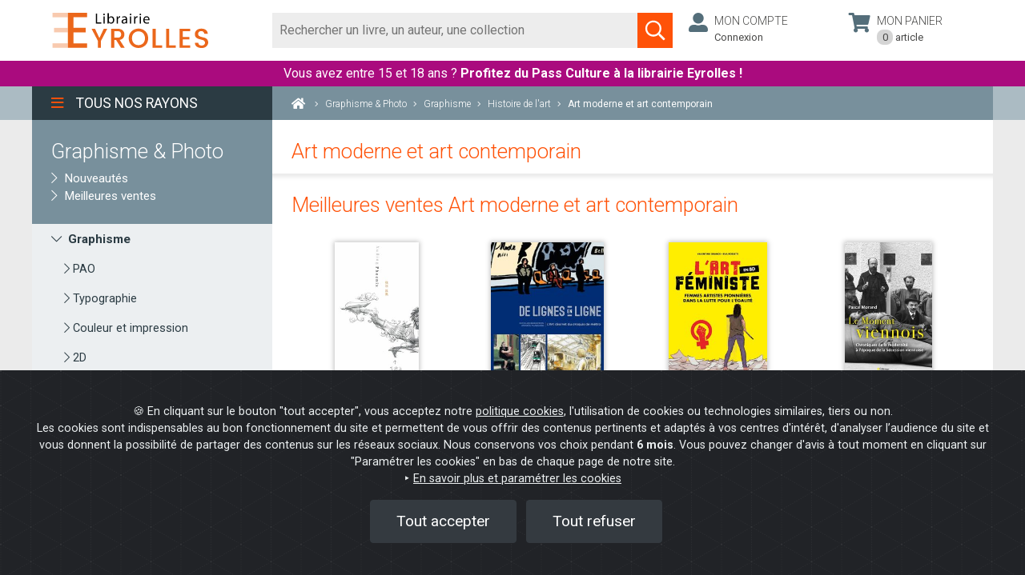

--- FILE ---
content_type: text/html; charset=UTF-8
request_url: https://www.eyrolles.com/Audiovisuel/Theme/2179/art-moderne-et-art-contemporain/
body_size: 67612
content:
<!DOCTYPE html>
<html lang="fr">
    <head>

                        <!-- Google Tag Manager -->
                <script>(function(w,d,s,l,i){w[l]=w[l]||[];w[l].push({'gtm.start':
                new Date().getTime(),event:'gtm.js'});var f=d.getElementsByTagName(s)[0],
                j=d.createElement(s),dl=l!='dataLayer'?'&l='+l:'';j.async=true;j.src=
                'https://www.googletagmanager.com/gtm.js?id='+i+dl;f.parentNode.insertBefore(j,f);
                })(window,document,'script','dataLayer','GTM-WBPDP8');</script>
            <!-- End Google Tag Manager -->

            <!-- Start of Staytuned snippet -->
                        <!-- End of Staytuned snippet -->
        

    
        
                        <meta charset="utf-8">
            <meta name="viewport" content="width=device-width, initial-scale=1, shrink-to-fit=no">
            <title>Livres Art moderne et art contemporain - Librairie Eyrolles</title>
            <meta name="description" content="Découvrez tous les livres Art moderne et art contemporain, Graphisme & Photo de la librairie Eyrolles" />
            <meta property="og:type" content="website" />
            <meta property="og:title" content="Livres Art moderne et art contemporain - Librairie Eyrolles" />
            <meta property="og:description" content="Découvrez tous les livres Art moderne et art contemporain, Graphisme & Photo de la librairie Eyrolles" />
                            <meta property="og:url" content="https://www.eyrolles.com/Audiovisuel/Theme/2179/art-moderne-et-art-contemporain/" />
                        <meta property="og:image" content="https://www.eyrolles.com/images/design/logo.png" />
            <meta name="twitter:card" content="summary" />
            <meta name="twitter:site" content="@EyrollesLib" />
            <meta name="twitter:title" content="Livres Art moderne et art contemporain - Librairie Eyrolles" />
            <meta name="twitter:description" content="Découvrez tous les livres Art moderne et art contemporain, Graphisme & Photo de la librairie Eyrolles" />
            <meta name="twitter:image" content="https://www.eyrolles.com/images/design/logo-square.png" />
                                                <link rel="canonical" href="https://www.eyrolles.com/Audiovisuel/Theme/2179/art-moderne-et-art-contemporain/" />
                            
            <link rel="apple-touch-icon" sizes="57x57" href="/favicons/apple-icon-57x57.png">
            <link rel="apple-touch-icon" sizes="60x60" href="/favicons/apple-icon-60x60.png">
            <link rel="apple-touch-icon" sizes="72x72" href="/favicons/apple-icon-72x72.png">
            <link rel="apple-touch-icon" sizes="76x76" href="/favicons/apple-icon-76x76.png">
            <link rel="apple-touch-icon" sizes="114x114" href="/favicons/apple-icon-114x114.png">
            <link rel="apple-touch-icon" sizes="120x120" href="/favicons/apple-icon-120x120.png">
            <link rel="apple-touch-icon" sizes="144x144" href="/favicons/apple-icon-144x144.png">
            <link rel="apple-touch-icon" sizes="152x152" href="/favicons/apple-icon-152x152.png">
            <link rel="apple-touch-icon" sizes="180x180" href="/favicons/apple-icon-180x180.png">
            <link rel="icon" type="image/png" sizes="192x192"  href="/favicons/android-icon-192x192.png">
            <link rel="icon" type="image/png" sizes="32x32" href="/favicons/favicon-32x32.png">
            <link rel="icon" type="image/png" sizes="96x96" href="/favicons/favicon-96x96.png">
            <link rel="icon" type="image/png" sizes="16x16" href="/favicons/favicon-16x16.png">
            <link rel="manifest" href="/favicons/manifest.json">
            <meta name="msapplication-TileColor" content="#ffffff">
            <meta name="msapplication-TileImage" content="/favicons/ms-icon-144x144.png">
            <meta name="theme-color" content="#ffffff">

            <meta name="google-site-verification" content="6rySJYngnOS1FaFzjv3ZjOeB-wtrp6uXPqO-ZAFLvx4" />
        

    

                
                        <link rel="preload" href="/build/fonts/fa-brands-400.3443cc88.woff2" as="font" type="font/woff2" crossorigin="anonymous">
            <link rel="preload" href="/build/fonts/fa-light-300.5ff1542d.woff2" as="font" type="font/woff2" crossorigin="anonymous">
            <link rel="preload" href="/build/fonts/fa-regular-400.2e824882.woff2" as="font" type="font/woff2" crossorigin="anonymous">
            <link rel="preload" href="/build/fonts/fa-solid-900.3b944a15.woff2" as="font" type="font/woff2" crossorigin="anonymous">

            
            <!-- [1] -->
            <link rel="preconnect"
                  href="https://fonts.gstatic.com"
                  crossorigin />

            <!-- [2] -->
            <link rel="preload"
                  as="style"
                  href="https://fonts.googleapis.com/css2?family=Roboto:ital,wght@0,100;0,300;0,400;0,500;0,700;1,100;1,300;1,400;1,500;1,700&display=swap" />

            <!-- [3] -->
            <link rel="stylesheet"
                  href="https://fonts.googleapis.com/css2?family=Roboto:ital,wght@0,100;0,300;0,400;0,500;0,700;1,100;1,300;1,400;1,500;1,700&display=swap"
                  media="print" onload="this.media = 'all'" />

            <!-- [4] -->
            <noscript>
            <link rel="stylesheet"
                  href="https://fonts.googleapis.com/css2?family=Roboto:ital,wght@0,100;0,300;0,400;0,500;0,700;1,100;1,300;1,400;1,500;1,700&display=swap" />
            </noscript>
            <link rel="stylesheet" href="/build/vendors~8942311c.5f8b7597.css"><link rel="stylesheet" href="/build/vendors~ea1103fa.dd8b9235.css"><link rel="stylesheet" href="/build/app.7fdfdebf.css">
        
    </head>

    <body class="">

                <!-- Google Tag Manager (noscript) -->
            <noscript>
                <iframe
                    src="https://www.googletagmanager.com/ns.html?id=GTM-WBPDP8"
                    height="0" width="0"
                    style="display:none;visibility:hidden"
                ></iframe>
            </noscript>
        <!-- End Google Tag Manager (noscript) -->

                <div class="loader-background" data-container="loader"></div>
        <div class="loader" data-container="loader"></div>

        <div id="mainwrapper">

            <nav id="mobile-menu" class="d-none d-md-none">
    <button data-action="close-mobile-menu" class="btn"><i class="fal fa-times orange"></i></button>
    <ul>
                    <li>
                <a id="mobile-menu-arb-777" href="/Audiovisuel/" class="mainlink">Graphisme &amp; Photo</a>
                <ul>
                                            <li>
                            <a id="mobile-menu-arb-778" href="/Audiovisuel/Theme/778/graphisme/" class="sousnav_titre orange">Graphisme</a>
                                                            <ul>
                                                                            <li>
                                            <a id="mobile-menu-arb-779" href="/Audiovisuel/Theme/779/pao/" class="sousnav_titre orange">PAO</a>
                                                                                            <ul>
                                                                                                            <li>
                                                            <a id="mobile-menu-arb-780" href="/Audiovisuel/Theme/780/acrobat/" class="sousnav_titre orange">Acrobat</a>
                                                        </li>
                                                                                                            <li>
                                                            <a id="mobile-menu-arb-781" href="/Audiovisuel/Theme/781/framemaker/" class="sousnav_titre orange">FrameMaker</a>
                                                        </li>
                                                                                                            <li>
                                                            <a id="mobile-menu-arb-782" href="/Audiovisuel/Theme/782/indesign/" class="sousnav_titre orange">InDesign</a>
                                                        </li>
                                                                                                            <li>
                                                            <a id="mobile-menu-arb-783" href="/Audiovisuel/Theme/783/publisher/" class="sousnav_titre orange">Publisher</a>
                                                        </li>
                                                                                                            <li>
                                                            <a id="mobile-menu-arb-784" href="/Audiovisuel/Theme/784/quarkxpress/" class="sousnav_titre orange">QuarkXPress</a>
                                                        </li>
                                                                                                            <li>
                                                            <a id="mobile-menu-arb-785" href="/Audiovisuel/Theme/785/pagemaker/" class="sousnav_titre orange">PageMaker</a>
                                                        </li>
                                                                                                    </ul>
                                                                                    </li>
                                                                            <li>
                                            <a id="mobile-menu-arb-786" href="/Audiovisuel/Theme/786/typographie/" class="sousnav_titre orange">Typographie</a>
                                                                                    </li>
                                                                            <li>
                                            <a id="mobile-menu-arb-787" href="/Audiovisuel/Theme/787/couleur-et-impression/" class="sousnav_titre orange">Couleur et impression</a>
                                                                                            <ul>
                                                                                                            <li>
                                                            <a id="mobile-menu-arb-788" href="/Audiovisuel/Theme/788/couleur/" class="sousnav_titre orange">Couleur</a>
                                                        </li>
                                                                                                            <li>
                                                            <a id="mobile-menu-arb-789" href="/Audiovisuel/Theme/789/impression/" class="sousnav_titre orange">Impression</a>
                                                        </li>
                                                                                                    </ul>
                                                                                    </li>
                                                                            <li>
                                            <a id="mobile-menu-arb-790" href="/Audiovisuel/Theme/790/2d/" class="sousnav_titre orange">2D</a>
                                                                                            <ul>
                                                                                                            <li>
                                                            <a id="mobile-menu-arb-791" href="/Audiovisuel/Theme/791/photoshop/" class="sousnav_titre orange">Photoshop</a>
                                                        </li>
                                                                                                            <li>
                                                            <a id="mobile-menu-arb-361" href="/Audiovisuel/Theme/361/photoshop-elements/" class="sousnav_titre orange">Photoshop Elements</a>
                                                        </li>
                                                                                                            <li>
                                                            <a id="mobile-menu-arb-795" href="/Audiovisuel/Theme/795/illustrator/" class="sousnav_titre orange">Illustrator</a>
                                                        </li>
                                                                                                            <li>
                                                            <a id="mobile-menu-arb-796" href="/Audiovisuel/Theme/796/painter/" class="sousnav_titre orange">Painter</a>
                                                        </li>
                                                                                                            <li>
                                                            <a id="mobile-menu-arb-797" href="/Audiovisuel/Theme/797/fireworks/" class="sousnav_titre orange">Fireworks</a>
                                                        </li>
                                                                                                            <li>
                                                            <a id="mobile-menu-arb-798" href="/Audiovisuel/Theme/798/freehand/" class="sousnav_titre orange">Freehand</a>
                                                        </li>
                                                                                                            <li>
                                                            <a id="mobile-menu-arb-799" href="/Audiovisuel/Theme/799/the-gimp/" class="sousnav_titre orange">The Gimp</a>
                                                        </li>
                                                                                                            <li>
                                                            <a id="mobile-menu-arb-362" href="/Audiovisuel/Theme/362/corel-draw/" class="sousnav_titre orange">Corel Draw</a>
                                                        </li>
                                                                                                            <li>
                                                            <a id="mobile-menu-arb-363" href="/Audiovisuel/Theme/363/paint-shop-pro/" class="sousnav_titre orange">Paint shop pro</a>
                                                        </li>
                                                                                                            <li>
                                                            <a id="mobile-menu-arb-2099" href="/Audiovisuel/Theme/2099/bridge/" class="sousnav_titre orange">Bridge </a>
                                                        </li>
                                                                                                    </ul>
                                                                                    </li>
                                                                            <li>
                                            <a id="mobile-menu-arb-800" href="/Audiovisuel/Theme/800/3d/" class="sousnav_titre orange">3D</a>
                                                                                            <ul>
                                                                                                            <li>
                                                            <a id="mobile-menu-arb-801" href="/Audiovisuel/Theme/801/realite-virtuelle/" class="sousnav_titre orange">Réalité virtuelle</a>
                                                        </li>
                                                                                                            <li>
                                                            <a id="mobile-menu-arb-802" href="/Audiovisuel/Theme/802/maya/" class="sousnav_titre orange">Maya</a>
                                                        </li>
                                                                                                            <li>
                                                            <a id="mobile-menu-arb-803" href="/Audiovisuel/Theme/803/3ds-max/" class="sousnav_titre orange">3ds max</a>
                                                        </li>
                                                                                                            <li>
                                                            <a id="mobile-menu-arb-804" href="/Audiovisuel/Theme/804/lightwave/" class="sousnav_titre orange">LightWave</a>
                                                        </li>
                                                                                                            <li>
                                                            <a id="mobile-menu-arb-805" href="/Audiovisuel/Theme/805/bryce/" class="sousnav_titre orange">Bryce</a>
                                                        </li>
                                                                                                            <li>
                                                            <a id="mobile-menu-arb-806" href="/Audiovisuel/Theme/806/poser/" class="sousnav_titre orange">Poser</a>
                                                        </li>
                                                                                                            <li>
                                                            <a id="mobile-menu-arb-807" href="/Audiovisuel/Theme/807/amapi/" class="sousnav_titre orange">Amapi</a>
                                                        </li>
                                                                                                            <li>
                                                            <a id="mobile-menu-arb-808" href="/Audiovisuel/Theme/808/cinema-4d/" class="sousnav_titre orange">Cinema 4D</a>
                                                        </li>
                                                                                                            <li>
                                                            <a id="mobile-menu-arb-810" href="/Audiovisuel/Theme/810/direct-x-et-direct-3d/" class="sousnav_titre orange">Direct X et Direct 3D</a>
                                                        </li>
                                                                                                            <li>
                                                            <a id="mobile-menu-arb-811" href="/Audiovisuel/Theme/811/open-gl/" class="sousnav_titre orange">Open GL</a>
                                                        </li>
                                                                                                    </ul>
                                                                                    </li>
                                                                            <li>
                                            <a id="mobile-menu-arb-1785" href="/Audiovisuel/Theme/1785/jeux/" class="sousnav_titre orange">Jeux</a>
                                                                                            <ul>
                                                                                                            <li>
                                                            <a id="mobile-menu-arb-1786" href="/Audiovisuel/Theme/1786/design/" class="sousnav_titre orange">Design</a>
                                                        </li>
                                                                                                            <li>
                                                            <a id="mobile-menu-arb-809" href="/Audiovisuel/Theme/809/programmation-de-jeux/" class="sousnav_titre orange">Programmation de jeux</a>
                                                        </li>
                                                                                                    </ul>
                                                                                    </li>
                                                                            <li>
                                            <a id="mobile-menu-arb-812" href="/Audiovisuel/Theme/812/web-graphisme-et-animation/" class="sousnav_titre orange">Web : Graphisme et animation</a>
                                                                                            <ul>
                                                                                                            <li>
                                                            <a id="mobile-menu-arb-813" href="/Audiovisuel/Theme/813/web-design/" class="sousnav_titre orange">Web design</a>
                                                        </li>
                                                                                                            <li>
                                                            <a id="mobile-menu-arb-814" href="/Audiovisuel/Theme/814/animation/" class="sousnav_titre orange">Animation</a>
                                                        </li>
                                                                                                            <li>
                                                            <a id="mobile-menu-arb-815" href="/Audiovisuel/Theme/815/flash-et-actionscript/" class="sousnav_titre orange">Flash et Actionscript</a>
                                                        </li>
                                                                                                            <li>
                                                            <a id="mobile-menu-arb-817" href="/Audiovisuel/Theme/817/director/" class="sousnav_titre orange">Director</a>
                                                        </li>
                                                                                                            <li>
                                                            <a id="mobile-menu-arb-818" href="/Audiovisuel/Theme/818/shockwave/" class="sousnav_titre orange">Shockwave</a>
                                                        </li>
                                                                                                            <li>
                                                            <a id="mobile-menu-arb-819" href="/Audiovisuel/Theme/819/dreamweaver/" class="sousnav_titre orange">Dreamweaver</a>
                                                        </li>
                                                                                                    </ul>
                                                                                    </li>
                                                                            <li>
                                            <a id="mobile-menu-arb-2230" href="/Audiovisuel/Theme/2230/design/" class="sousnav_titre orange">Design</a>
                                                                                    </li>
                                                                            <li>
                                            <a id="mobile-menu-arb-2495" href="/Audiovisuel/Theme/2495/motifs/" class="sousnav_titre orange">Motifs</a>
                                                                                    </li>
                                                                            <li>
                                            <a id="mobile-menu-arb-821" href="/Audiovisuel/Theme/821/dessin-peinture/" class="sousnav_titre orange">Dessin - Peinture</a>
                                                                                            <ul>
                                                                                                            <li>
                                                            <a id="mobile-menu-arb-2180" href="/Audiovisuel/Theme/2180/anatomie-portraits-animaux/" class="sousnav_titre orange">Anatomie - Portraits - Animaux</a>
                                                        </li>
                                                                                                            <li>
                                                            <a id="mobile-menu-arb-823" href="/Audiovisuel/Theme/823/bd-fantasy-fiction/" class="sousnav_titre orange">BD - Fantasy - Fiction</a>
                                                        </li>
                                                                                                            <li>
                                                            <a id="mobile-menu-arb-2172" href="/Audiovisuel/Theme/2172/manga/" class="sousnav_titre orange">Manga</a>
                                                        </li>
                                                                                                            <li>
                                                            <a id="mobile-menu-arb-822" href="/Audiovisuel/Theme/822/peinture-couleur/" class="sousnav_titre orange">Peinture - Couleur</a>
                                                        </li>
                                                                                                    </ul>
                                                                                    </li>
                                                                            <li>
                                            <a id="mobile-menu-arb-1695" href="/Audiovisuel/Theme/1695/histoire-du-graphisme/" class="sousnav_titre orange">Histoire du graphisme</a>
                                                                                    </li>
                                                                            <li>
                                            <a id="mobile-menu-arb-2176" href="/Audiovisuel/Theme/2176/histoire-de-l-art/" class="sousnav_titre orange">Histoire de l&#039;art</a>
                                                                                            <ul>
                                                                                                            <li>
                                                            <a id="mobile-menu-arb-2177" href="/Audiovisuel/Theme/2177/theorie/" class="sousnav_titre orange">Théorie</a>
                                                        </li>
                                                                                                            <li>
                                                            <a id="mobile-menu-arb-2178" href="/Audiovisuel/Theme/2178/de-la-prehistoire-au-xixe-siecle/" class="sousnav_titre orange">De la préhistoire au XIXe siècle</a>
                                                        </li>
                                                                                                            <li>
                                                            <a id="mobile-menu-arb-2179" href="/Audiovisuel/Theme/2179/art-moderne-et-art-contemporain/" class="sousnav_titre orange">Art moderne et art contemporain</a>
                                                        </li>
                                                                                                            <li>
                                                            <a id="mobile-menu-arb-2302" href="/Audiovisuel/Theme/2302/histoire-du-graphisme/" class="sousnav_titre orange">Histoire du graphisme</a>
                                                        </li>
                                                                                                    </ul>
                                                                                    </li>
                                                                            <li>
                                            <a id="mobile-menu-arb-2555" href="/Audiovisuel/Theme/2555/graffiti-street-art/" class="sousnav_titre orange">Graffiti - Street art</a>
                                                                                    </li>
                                                                    </ul>
                                                    </li>
                                            <li>
                            <a id="mobile-menu-arb-820" href="/Audiovisuel/Theme/820/design/" class="sousnav_titre orange">Design</a>
                                                    </li>
                                            <li>
                            <a id="mobile-menu-arb-1742" href="/Audiovisuel/Theme/1742/photographie/" class="sousnav_titre orange">Photographie</a>
                                                            <ul>
                                                                            <li>
                                            <a id="mobile-menu-arb-1743" href="/Audiovisuel/Theme/1743/photographie-panoramique/" class="sousnav_titre orange">Photographie panoramique</a>
                                                                                    </li>
                                                                            <li>
                                            <a id="mobile-menu-arb-1744" href="/Audiovisuel/Theme/1744/appareils-photo/" class="sousnav_titre orange">Appareils photo</a>
                                                                                            <ul>
                                                                                                            <li>
                                                            <a id="mobile-menu-arb-2497" href="/Audiovisuel/Theme/2497/canon/" class="sousnav_titre orange">Canon</a>
                                                        </li>
                                                                                                            <li>
                                                            <a id="mobile-menu-arb-2498" href="/Audiovisuel/Theme/2498/nikon/" class="sousnav_titre orange">Nikon</a>
                                                        </li>
                                                                                                            <li>
                                                            <a id="mobile-menu-arb-2500" href="/Audiovisuel/Theme/2500/sony/" class="sousnav_titre orange">Sony</a>
                                                        </li>
                                                                                                            <li>
                                                            <a id="mobile-menu-arb-2502" href="/Audiovisuel/Theme/2502/pentax/" class="sousnav_titre orange">Pentax</a>
                                                        </li>
                                                                                                    </ul>
                                                                                    </li>
                                                                            <li>
                                            <a id="mobile-menu-arb-1745" href="/Audiovisuel/Theme/1745/noir-et-blanc/" class="sousnav_titre orange">Noir et Blanc</a>
                                                                                    </li>
                                                                            <li>
                                            <a id="mobile-menu-arb-1746" href="/Audiovisuel/Theme/1746/tirage/" class="sousnav_titre orange">Tirage</a>
                                                                                    </li>
                                                                            <li>
                                            <a id="mobile-menu-arb-1747" href="/Audiovisuel/Theme/1747/photographie-numerique/" class="sousnav_titre orange">Photographie numérique</a>
                                                                                            <ul>
                                                                                                            <li>
                                                            <a id="mobile-menu-arb-1797" href="/Audiovisuel/Theme/1797/initiation/" class="sousnav_titre orange">Initiation</a>
                                                        </li>
                                                                                                            <li>
                                                            <a id="mobile-menu-arb-1798" href="/Audiovisuel/Theme/1798/techniques-photo/" class="sousnav_titre orange">Techniques photo</a>
                                                        </li>
                                                                                                            <li>
                                                            <a id="mobile-menu-arb-2197" href="/Audiovisuel/Theme/2197/aperture/" class="sousnav_titre orange">Aperture</a>
                                                        </li>
                                                                                                            <li>
                                                            <a id="mobile-menu-arb-2198" href="/Audiovisuel/Theme/2198/photoshop-lightroom/" class="sousnav_titre orange">Photoshop Lightroom</a>
                                                        </li>
                                                                                                            <li>
                                                            <a id="mobile-menu-arb-2199" href="/Audiovisuel/Theme/2199/camera-raw/" class="sousnav_titre orange">Camera raw</a>
                                                        </li>
                                                                                                    </ul>
                                                                                    </li>
                                                                            <li>
                                            <a id="mobile-menu-arb-1748" href="/Audiovisuel/Theme/1748/retouche-photo/" class="sousnav_titre orange">Retouche photo</a>
                                                                                    </li>
                                                                            <li>
                                            <a id="mobile-menu-arb-1749" href="/Audiovisuel/Theme/1749/macrophotographie/" class="sousnav_titre orange">Macrophotographie</a>
                                                                                    </li>
                                                                            <li>
                                            <a id="mobile-menu-arb-1750" href="/Audiovisuel/Theme/1750/paysages-portraits-et-nus/" class="sousnav_titre orange">Paysages, portraits et nus</a>
                                                                                    </li>
                                                                            <li>
                                            <a id="mobile-menu-arb-1751" href="/Audiovisuel/Theme/1751/photographie-argentique/" class="sousnav_titre orange">Photographie argentique</a>
                                                                                    </li>
                                                                            <li>
                                            <a id="mobile-menu-arb-1850" href="/Audiovisuel/Theme/1850/beaux-livres/" class="sousnav_titre orange">Beaux livres</a>
                                                                                    </li>
                                                                            <li>
                                            <a id="mobile-menu-arb-2201" href="/Audiovisuel/Theme/2201/couleur/" class="sousnav_titre orange">Couleur</a>
                                                                                    </li>
                                                                            <li>
                                            <a id="mobile-menu-arb-2208" href="/Audiovisuel/Theme/2208/exposition-et-prise-de-vue/" class="sousnav_titre orange">Exposition et prise de vue</a>
                                                                                    </li>
                                                                    </ul>
                                                    </li>
                                            <li>
                            <a id="mobile-menu-arb-824" href="/Audiovisuel/Theme/824/cinema-video-et-son/" class="sousnav_titre orange">Cinéma, vidéo et son</a>
                                                            <ul>
                                                                            <li>
                                            <a id="mobile-menu-arb-825" href="/Audiovisuel/Theme/825/cinema-tv-radio/" class="sousnav_titre orange">Cinéma - TV - Radio</a>
                                                                                            <ul>
                                                                                                            <li>
                                                            <a id="mobile-menu-arb-826" href="/Audiovisuel/Theme/826/production/" class="sousnav_titre orange">Production</a>
                                                        </li>
                                                                                                            <li>
                                                            <a id="mobile-menu-arb-827" href="/Audiovisuel/Theme/827/scenario-ecriture/" class="sousnav_titre orange">Scénario - Ecriture</a>
                                                        </li>
                                                                                                            <li>
                                                            <a id="mobile-menu-arb-828" href="/Audiovisuel/Theme/828/montage/" class="sousnav_titre orange">Montage</a>
                                                        </li>
                                                                                                            <li>
                                                            <a id="mobile-menu-arb-829" href="/Audiovisuel/Theme/829/eclairage/" class="sousnav_titre orange">Eclairage</a>
                                                        </li>
                                                                                                            <li>
                                                            <a id="mobile-menu-arb-1839" href="/Audiovisuel/Theme/1839/histoire-et-figures-du-cinema/" class="sousnav_titre orange">Histoire et figures du cinéma</a>
                                                        </li>
                                                                                                    </ul>
                                                                                    </li>
                                                                            <li>
                                            <a id="mobile-menu-arb-830" href="/Audiovisuel/Theme/830/video/" class="sousnav_titre orange">Vidéo</a>
                                                                                            <ul>
                                                                                                            <li>
                                                            <a id="mobile-menu-arb-831" href="/Audiovisuel/Theme/831/prise-de-vue/" class="sousnav_titre orange">Prise de vue</a>
                                                        </li>
                                                                                                            <li>
                                                            <a id="mobile-menu-arb-832" href="/Audiovisuel/Theme/832/montage-et-effets-speciaux/" class="sousnav_titre orange">Montage et effets spéciaux</a>
                                                        </li>
                                                                                                            <li>
                                                            <a id="mobile-menu-arb-839" href="/Audiovisuel/Theme/839/formats-de-compression-et-diffusion/" class="sousnav_titre orange">Formats de compression et diffusion</a>
                                                        </li>
                                                                                                            <li>
                                                            <a id="mobile-menu-arb-844" href="/Audiovisuel/Theme/844/creation-et-diffusion-de-dvd/" class="sousnav_titre orange">Création et diffusion de DVD</a>
                                                        </li>
                                                                                                            <li>
                                                            <a id="mobile-menu-arb-1610" href="/Audiovisuel/Theme/1610/home-cinema/" class="sousnav_titre orange">Home cinéma</a>
                                                        </li>
                                                                                                            <li>
                                                            <a id="mobile-menu-arb-845" href="/Audiovisuel/Theme/845/techniques-tv-video/" class="sousnav_titre orange">Techniques TV-Vidéo</a>
                                                        </li>
                                                                                                            <li>
                                                            <a id="mobile-menu-arb-2237" href="/Audiovisuel/Theme/2237/ilife/" class="sousnav_titre orange">iLife</a>
                                                        </li>
                                                                                                    </ul>
                                                                                    </li>
                                                                            <li>
                                            <a id="mobile-menu-arb-846" href="/Audiovisuel/Theme/846/techniques-du-son/" class="sousnav_titre orange">Techniques du son</a>
                                                                                            <ul>
                                                                                                            <li>
                                                            <a id="mobile-menu-arb-847" href="/Audiovisuel/Theme/847/prise-de-son/" class="sousnav_titre orange">Prise de son</a>
                                                        </li>
                                                                                                            <li>
                                                            <a id="mobile-menu-arb-848" href="/Audiovisuel/Theme/848/acoustique-et-sonorisation/" class="sousnav_titre orange">Acoustique et sonorisation</a>
                                                        </li>
                                                                                                            <li>
                                                            <a id="mobile-menu-arb-849" href="/Audiovisuel/Theme/849/mixage-et-enregistrement/" class="sousnav_titre orange">Mixage et enregistrement</a>
                                                        </li>
                                                                                                    </ul>
                                                                                    </li>
                                                                            <li>
                                            <a id="mobile-menu-arb-850" href="/Audiovisuel/Theme/850/audionumerique/" class="sousnav_titre orange">Audionumérique</a>
                                                                                            <ul>
                                                                                                            <li>
                                                            <a id="mobile-menu-arb-1935" href="/Audiovisuel/Theme/1935/le-podcasting/" class="sousnav_titre orange">Le podcasting</a>
                                                        </li>
                                                                                                            <li>
                                                            <a id="mobile-menu-arb-852" href="/Audiovisuel/Theme/852/cubase/" class="sousnav_titre orange">Cubase</a>
                                                        </li>
                                                                                                            <li>
                                                            <a id="mobile-menu-arb-853" href="/Audiovisuel/Theme/853/pro-tools/" class="sousnav_titre orange">Pro Tools</a>
                                                        </li>
                                                                                                            <li>
                                                            <a id="mobile-menu-arb-854" href="/Audiovisuel/Theme/854/sound-forge/" class="sousnav_titre orange">Sound Forge</a>
                                                        </li>
                                                                                                            <li>
                                                            <a id="mobile-menu-arb-855" href="/Audiovisuel/Theme/855/logic/" class="sousnav_titre orange">Logic</a>
                                                        </li>
                                                                                                            <li>
                                                            <a id="mobile-menu-arb-1539" href="/Audiovisuel/Theme/1539/sonar/" class="sousnav_titre orange">Sonar</a>
                                                        </li>
                                                                                                            <li>
                                                            <a id="mobile-menu-arb-1688" href="/Audiovisuel/Theme/1688/garageband/" class="sousnav_titre orange">GarageBand</a>
                                                        </li>
                                                                                                            <li>
                                                            <a id="mobile-menu-arb-856" href="/Audiovisuel/Theme/856/acid/" class="sousnav_titre orange">ACID</a>
                                                        </li>
                                                                                                            <li>
                                                            <a id="mobile-menu-arb-1799" href="/Audiovisuel/Theme/1799/ipod-itunes/" class="sousnav_titre orange">iPod - iTunes</a>
                                                        </li>
                                                                                                            <li>
                                                            <a id="mobile-menu-arb-1834" href="/Audiovisuel/Theme/1834/reason/" class="sousnav_titre orange">Reason</a>
                                                        </li>
                                                                                                            <li>
                                                            <a id="mobile-menu-arb-1938" href="/Audiovisuel/Theme/1938/soundtrack/" class="sousnav_titre orange">Soundtrack</a>
                                                        </li>
                                                                                                            <li>
                                                            <a id="mobile-menu-arb-1939" href="/Audiovisuel/Theme/1939/audition/" class="sousnav_titre orange">Audition</a>
                                                        </li>
                                                                                                            <li>
                                                            <a id="mobile-menu-arb-857" href="/Audiovisuel/Theme/857/formats-et-echange-de-fichiers/" class="sousnav_titre orange">Formats et échange de fichiers</a>
                                                        </li>
                                                                                                            <li>
                                                            <a id="mobile-menu-arb-851" href="/Audiovisuel/Theme/851/home-studio/" class="sousnav_titre orange">Home Studio</a>
                                                        </li>
                                                                                                    </ul>
                                                                                    </li>
                                                                            <li>
                                            <a id="mobile-menu-arb-1937" href="/Audiovisuel/Theme/1937/le-podcasting/" class="sousnav_titre orange">Le podcasting</a>
                                                                                    </li>
                                                                            <li>
                                            <a id="mobile-menu-arb-1865" href="/Audiovisuel/Theme/1865/musique/" class="sousnav_titre orange">Musique</a>
                                                                                            <ul>
                                                                                                            <li>
                                                            <a id="mobile-menu-arb-2537" href="/Audiovisuel/Theme/2537/auteurs-compositeurs-interpretes/" class="sousnav_titre orange">Auteurs - Compositeurs - Interprètes</a>
                                                        </li>
                                                                                                    </ul>
                                                                                    </li>
                                                                            <li>
                                            <a id="mobile-menu-arb-860" href="/Audiovisuel/Theme/860/photographie/" class="sousnav_titre orange">Photographie</a>
                                                                                            <ul>
                                                                                                            <li>
                                                            <a id="mobile-menu-arb-862" href="/Audiovisuel/Theme/862/photographie-numerique/" class="sousnav_titre orange">Photographie numérique</a>
                                                        </li>
                                                                                                            <li>
                                                            <a id="mobile-menu-arb-1679" href="/Audiovisuel/Theme/1679/paysages-portraits-et-nus/" class="sousnav_titre orange">Paysages, portraits et nus</a>
                                                        </li>
                                                                                                            <li>
                                                            <a id="mobile-menu-arb-1680" href="/Audiovisuel/Theme/1680/appareils-photo/" class="sousnav_titre orange">Appareils photo</a>
                                                        </li>
                                                                                                            <li>
                                                            <a id="mobile-menu-arb-1681" href="/Audiovisuel/Theme/1681/noir-et-blanc/" class="sousnav_titre orange">Noir et Blanc</a>
                                                        </li>
                                                                                                            <li>
                                                            <a id="mobile-menu-arb-1682" href="/Audiovisuel/Theme/1682/tirage/" class="sousnav_titre orange">Tirage</a>
                                                        </li>
                                                                                                            <li>
                                                            <a id="mobile-menu-arb-1683" href="/Audiovisuel/Theme/1683/retouche-photo/" class="sousnav_titre orange">Retouche photo</a>
                                                        </li>
                                                                                                            <li>
                                                            <a id="mobile-menu-arb-1684" href="/Audiovisuel/Theme/1684/macrophotographie/" class="sousnav_titre orange">Macrophotographie</a>
                                                        </li>
                                                                                                            <li>
                                                            <a id="mobile-menu-arb-1690" href="/Audiovisuel/Theme/1690/photographie-panoramique/" class="sousnav_titre orange">Photographie panoramique</a>
                                                        </li>
                                                                                                            <li>
                                                            <a id="mobile-menu-arb-1849" href="/Audiovisuel/Theme/1849/beaux-livres/" class="sousnav_titre orange">Beaux livres</a>
                                                        </li>
                                                                                                            <li>
                                                            <a id="mobile-menu-arb-2200" href="/Audiovisuel/Theme/2200/couleur/" class="sousnav_titre orange">Couleur</a>
                                                        </li>
                                                                                                            <li>
                                                            <a id="mobile-menu-arb-2207" href="/Audiovisuel/Theme/2207/exposition-et-prise-de-vue/" class="sousnav_titre orange">Exposition et prise de vue</a>
                                                        </li>
                                                                                                    </ul>
                                                                                    </li>
                                                                            <li>
                                            <a id="mobile-menu-arb-863" href="/Audiovisuel/Theme/863/equipements/" class="sousnav_titre orange">Equipements</a>
                                                                                            <ul>
                                                                                                            <li>
                                                            <a id="mobile-menu-arb-864" href="/Audiovisuel/Theme/864/depannage/" class="sousnav_titre orange">Dépannage</a>
                                                        </li>
                                                                                                            <li>
                                                            <a id="mobile-menu-arb-865" href="/Audiovisuel/Theme/865/equipements-son/" class="sousnav_titre orange">Equipements - Son</a>
                                                        </li>
                                                                                                    </ul>
                                                                                    </li>
                                                                            <li>
                                            <a id="mobile-menu-arb-869" href="/Audiovisuel/Theme/869/droit-et-economie-de-l-audiovisuel/" class="sousnav_titre orange">Droit et économie de l&#039;audiovisuel</a>
                                                                                    </li>
                                                                            <li>
                                            <a id="mobile-menu-arb-870" href="/Audiovisuel/Theme/870/metiers-et-formations-audiovisuels/" class="sousnav_titre orange">Métiers et formations audiovisuels</a>
                                                                                    </li>
                                                                            <li>
                                            <a id="mobile-menu-arb-2231" href="/Audiovisuel/Theme/2231/ilife/" class="sousnav_titre orange">iLife</a>
                                                                                            <ul>
                                                                                                            <li>
                                                            <a id="mobile-menu-arb-2232" href="/Audiovisuel/Theme/2232/iweb/" class="sousnav_titre orange">iWeb</a>
                                                        </li>
                                                                                                            <li>
                                                            <a id="mobile-menu-arb-2233" href="/Audiovisuel/Theme/2233/garageband/" class="sousnav_titre orange">GarageBand</a>
                                                        </li>
                                                                                                            <li>
                                                            <a id="mobile-menu-arb-2234" href="/Audiovisuel/Theme/2234/iphoto/" class="sousnav_titre orange">iPhoto</a>
                                                        </li>
                                                                                                            <li>
                                                            <a id="mobile-menu-arb-2235" href="/Audiovisuel/Theme/2235/ipod-itunes/" class="sousnav_titre orange">iPod - iTunes</a>
                                                        </li>
                                                                                                            <li>
                                                            <a id="mobile-menu-arb-2236" href="/Audiovisuel/Theme/2236/imovie-idvd/" class="sousnav_titre orange">iMovie - iDVD</a>
                                                        </li>
                                                                                                    </ul>
                                                                                    </li>
                                                                    </ul>
                                                    </li>
                                    </ul>
            </li>
                    <li>
                <a id="mobile-menu-arb-1" href="/Informatique/" class="mainlink">Informatique</a>
                <ul>
                                            <li>
                            <a id="mobile-menu-arb-2" href="/Informatique/Theme/2/developpement-d-applications/" class="sousnav_titre orange">Développement d&#039;applications</a>
                                                            <ul>
                                                                            <li>
                                            <a id="mobile-menu-arb-3" href="/Informatique/Theme/3/langages/" class="sousnav_titre orange">Langages</a>
                                                                                            <ul>
                                                                                                            <li>
                                                            <a id="mobile-menu-arb-4" href="/Informatique/Theme/4/abap/" class="sousnav_titre orange">Abap</a>
                                                        </li>
                                                                                                            <li>
                                                            <a id="mobile-menu-arb-5" href="/Informatique/Theme/5/ada/" class="sousnav_titre orange">Ada</a>
                                                        </li>
                                                                                                            <li>
                                                            <a id="mobile-menu-arb-6" href="/Informatique/Theme/6/applescript/" class="sousnav_titre orange">Applescript</a>
                                                        </li>
                                                                                                            <li>
                                                            <a id="mobile-menu-arb-7" href="/Informatique/Theme/7/asp/" class="sousnav_titre orange">ASP</a>
                                                        </li>
                                                                                                            <li>
                                                            <a id="mobile-menu-arb-8" href="/Informatique/Theme/8/asp-net/" class="sousnav_titre orange">ASP.NET</a>
                                                        </li>
                                                                                                            <li>
                                                            <a id="mobile-menu-arb-9" href="/Informatique/Theme/9/assembleur/" class="sousnav_titre orange">Assembleur</a>
                                                        </li>
                                                                                                            <li>
                                                            <a id="mobile-menu-arb-10" href="/Informatique/Theme/10/c/" class="sousnav_titre orange">C</a>
                                                        </li>
                                                                                                            <li>
                                                            <a id="mobile-menu-arb-11" href="/Informatique/Theme/11/c-nbsp-/" class="sousnav_titre orange">C #</a>
                                                        </li>
                                                                                                            <li>
                                                            <a id="mobile-menu-arb-12" href="/Informatique/Theme/12/c-/" class="sousnav_titre orange">C++</a>
                                                        </li>
                                                                                                            <li>
                                                            <a id="mobile-menu-arb-15" href="/Informatique/Theme/15/caml/" class="sousnav_titre orange">Caml</a>
                                                        </li>
                                                                                                            <li>
                                                            <a id="mobile-menu-arb-16" href="/Informatique/Theme/16/cgi-perl/" class="sousnav_titre orange">CGI - Perl</a>
                                                        </li>
                                                                                                            <li>
                                                            <a id="mobile-menu-arb-17" href="/Informatique/Theme/17/cobol/" class="sousnav_titre orange">Cobol</a>
                                                        </li>
                                                                                                            <li>
                                                            <a id="mobile-menu-arb-18" href="/Informatique/Theme/18/coldfusion/" class="sousnav_titre orange">Coldfusion</a>
                                                        </li>
                                                                                                            <li>
                                                            <a id="mobile-menu-arb-19" href="/Informatique/Theme/19/css/" class="sousnav_titre orange">CSS</a>
                                                        </li>
                                                                                                            <li>
                                                            <a id="mobile-menu-arb-1505" href="/Informatique/Theme/1505/curl/" class="sousnav_titre orange">Curl</a>
                                                        </li>
                                                                                                            <li>
                                                            <a id="mobile-menu-arb-20" href="/Informatique/Theme/20/delphi/" class="sousnav_titre orange">Delphi</a>
                                                        </li>
                                                                                                            <li>
                                                            <a id="mobile-menu-arb-21" href="/Informatique/Theme/21/dynamic-html/" class="sousnav_titre orange">Dynamic HTML</a>
                                                        </li>
                                                                                                            <li>
                                                            <a id="mobile-menu-arb-22" href="/Informatique/Theme/22/eiffel/" class="sousnav_titre orange">Eiffel</a>
                                                        </li>
                                                                                                            <li>
                                                            <a id="mobile-menu-arb-23" href="/Informatique/Theme/23/erlang/" class="sousnav_titre orange">Erlang</a>
                                                        </li>
                                                                                                            <li>
                                                            <a id="mobile-menu-arb-24" href="/Informatique/Theme/24/fortran/" class="sousnav_titre orange">Fortran</a>
                                                        </li>
                                                                                                            <li>
                                                            <a id="mobile-menu-arb-2102" href="/Informatique/Theme/2102/groovy/" class="sousnav_titre orange">Groovy</a>
                                                        </li>
                                                                                                            <li>
                                                            <a id="mobile-menu-arb-25" href="/Informatique/Theme/25/html/" class="sousnav_titre orange">HTML</a>
                                                        </li>
                                                                                                            <li>
                                                            <a id="mobile-menu-arb-26" href="/Informatique/Theme/26/j-/" class="sousnav_titre orange">J#</a>
                                                        </li>
                                                                                                            <li>
                                                            <a id="mobile-menu-arb-27" href="/Informatique/Theme/27/java-j2ee/" class="sousnav_titre orange">Java - J2EE</a>
                                                        </li>
                                                                                                            <li>
                                                            <a id="mobile-menu-arb-45" href="/Informatique/Theme/45/javascript-vbscript/" class="sousnav_titre orange">JavaScript - Vbscript</a>
                                                        </li>
                                                                                                            <li>
                                                            <a id="mobile-menu-arb-46" href="/Informatique/Theme/46/jython/" class="sousnav_titre orange">Jython</a>
                                                        </li>
                                                                                                            <li>
                                                            <a id="mobile-menu-arb-47" href="/Informatique/Theme/47/lingo/" class="sousnav_titre orange">Lingo</a>
                                                        </li>
                                                                                                            <li>
                                                            <a id="mobile-menu-arb-48" href="/Informatique/Theme/48/lisp-scheme/" class="sousnav_titre orange">Lisp/Scheme</a>
                                                        </li>
                                                                                                            <li>
                                                            <a id="mobile-menu-arb-49" href="/Informatique/Theme/49/objective-c/" class="sousnav_titre orange">Objective-C</a>
                                                        </li>
                                                                                                            <li>
                                                            <a id="mobile-menu-arb-50" href="/Informatique/Theme/50/pascal/" class="sousnav_titre orange">Pascal</a>
                                                        </li>
                                                                                                            <li>
                                                            <a id="mobile-menu-arb-51" href="/Informatique/Theme/51/perl/" class="sousnav_titre orange">Perl</a>
                                                        </li>
                                                                                                            <li>
                                                            <a id="mobile-menu-arb-52" href="/Informatique/Theme/52/php/" class="sousnav_titre orange">PHP</a>
                                                        </li>
                                                                                                            <li>
                                                            <a id="mobile-menu-arb-53" href="/Informatique/Theme/53/pl-sql/" class="sousnav_titre orange">PL/SQL</a>
                                                        </li>
                                                                                                            <li>
                                                            <a id="mobile-menu-arb-54" href="/Informatique/Theme/54/prolog/" class="sousnav_titre orange">Prolog</a>
                                                        </li>
                                                                                                            <li>
                                                            <a id="mobile-menu-arb-55" href="/Informatique/Theme/55/python/" class="sousnav_titre orange">Python</a>
                                                        </li>
                                                                                                            <li>
                                                            <a id="mobile-menu-arb-1507" href="/Informatique/Theme/1507/rebol/" class="sousnav_titre orange">Rebol</a>
                                                        </li>
                                                                                                            <li>
                                                            <a id="mobile-menu-arb-56" href="/Informatique/Theme/56/ruby/" class="sousnav_titre orange">Ruby</a>
                                                        </li>
                                                                                                            <li>
                                                            <a id="mobile-menu-arb-57" href="/Informatique/Theme/57/smalltalk/" class="sousnav_titre orange">Smalltalk</a>
                                                        </li>
                                                                                                            <li>
                                                            <a id="mobile-menu-arb-58" href="/Informatique/Theme/58/sql/" class="sousnav_titre orange">SQL</a>
                                                        </li>
                                                                                                            <li>
                                                            <a id="mobile-menu-arb-1504" href="/Informatique/Theme/1504/squeak/" class="sousnav_titre orange">Squeak</a>
                                                        </li>
                                                                                                            <li>
                                                            <a id="mobile-menu-arb-59" href="/Informatique/Theme/59/tcl-tk/" class="sousnav_titre orange">Tcl/Tk</a>
                                                        </li>
                                                                                                            <li>
                                                            <a id="mobile-menu-arb-60" href="/Informatique/Theme/60/visual-basic/" class="sousnav_titre orange">Visual Basic</a>
                                                        </li>
                                                                                                            <li>
                                                            <a id="mobile-menu-arb-61" href="/Informatique/Theme/61/visual-basic-net/" class="sousnav_titre orange">Visual Basic.Net</a>
                                                        </li>
                                                                                                            <li>
                                                            <a id="mobile-menu-arb-62" href="/Informatique/Theme/62/vba/" class="sousnav_titre orange">VBA</a>
                                                        </li>
                                                                                                            <li>
                                                            <a id="mobile-menu-arb-65" href="/Informatique/Theme/65/vhdl/" class="sousnav_titre orange">VHDL</a>
                                                        </li>
                                                                                                            <li>
                                                            <a id="mobile-menu-arb-66" href="/Informatique/Theme/66/wml-et-wmlscript/" class="sousnav_titre orange">WML et WMLScript</a>
                                                        </li>
                                                                                                            <li>
                                                            <a id="mobile-menu-arb-67" href="/Informatique/Theme/67/xhtml/" class="sousnav_titre orange">XHTML</a>
                                                        </li>
                                                                                                            <li>
                                                            <a id="mobile-menu-arb-68" href="/Informatique/Theme/68/xml/" class="sousnav_titre orange">XML</a>
                                                        </li>
                                                                                                            <li>
                                                            <a id="mobile-menu-arb-71" href="/Informatique/Theme/71/xslt/" class="sousnav_titre orange">XSLT</a>
                                                        </li>
                                                                                                            <li>
                                                            <a id="mobile-menu-arb-1848" href="/Informatique/Theme/1848/xul/" class="sousnav_titre orange">XUL</a>
                                                        </li>
                                                                                                            <li>
                                                            <a id="mobile-menu-arb-1788" href="/Informatique/Theme/1788/expressions-regulieres/" class="sousnav_titre orange">Expressions régulières</a>
                                                        </li>
                                                                                                            <li>
                                                            <a id="mobile-menu-arb-2598" href="/Informatique/Theme/2598/scala/" class="sousnav_titre orange">Scala</a>
                                                        </li>
                                                                                                    </ul>
                                                                                    </li>
                                                                            <li>
                                            <a id="mobile-menu-arb-72" href="/Informatique/Theme/72/outils-de-developpement/" class="sousnav_titre orange">Outils de développement</a>
                                                                                            <ul>
                                                                                                            <li>
                                                            <a id="mobile-menu-arb-1506" href="/Informatique/Theme/1506/ant/" class="sousnav_titre orange">Ant</a>
                                                        </li>
                                                                                                            <li>
                                                            <a id="mobile-menu-arb-1510" href="/Informatique/Theme/1510/bluej/" class="sousnav_titre orange">BlueJ</a>
                                                        </li>
                                                                                                            <li>
                                                            <a id="mobile-menu-arb-1508" href="/Informatique/Theme/1508/borland-c-builder/" class="sousnav_titre orange">Borland C# Builder</a>
                                                        </li>
                                                                                                            <li>
                                                            <a id="mobile-menu-arb-73" href="/Informatique/Theme/73/borland-c-builder/" class="sousnav_titre orange">Borland C++ Builder</a>
                                                        </li>
                                                                                                            <li>
                                                            <a id="mobile-menu-arb-74" href="/Informatique/Theme/74/coldfusion/" class="sousnav_titre orange">ColdFusion</a>
                                                        </li>
                                                                                                            <li>
                                                            <a id="mobile-menu-arb-75" href="/Informatique/Theme/75/cocoa/" class="sousnav_titre orange">Cocoa</a>
                                                        </li>
                                                                                                            <li>
                                                            <a id="mobile-menu-arb-1790" href="/Informatique/Theme/1790/crystal-reports/" class="sousnav_titre orange">Crystal Reports </a>
                                                        </li>
                                                                                                            <li>
                                                            <a id="mobile-menu-arb-76" href="/Informatique/Theme/76/delphi/" class="sousnav_titre orange">Delphi</a>
                                                        </li>
                                                                                                            <li>
                                                            <a id="mobile-menu-arb-77" href="/Informatique/Theme/77/dreamweaver/" class="sousnav_titre orange">Dreamweaver</a>
                                                        </li>
                                                                                                            <li>
                                                            <a id="mobile-menu-arb-78" href="/Informatique/Theme/78/eclipse/" class="sousnav_titre orange">Eclipse</a>
                                                        </li>
                                                                                                            <li>
                                                            <a id="mobile-menu-arb-79" href="/Informatique/Theme/79/erlang/" class="sousnav_titre orange">Erlang</a>
                                                        </li>
                                                                                                            <li>
                                                            <a id="mobile-menu-arb-80" href="/Informatique/Theme/80/frontpage/" class="sousnav_titre orange">Frontpage</a>
                                                        </li>
                                                                                                            <li>
                                                            <a id="mobile-menu-arb-83" href="/Informatique/Theme/83/jbuilder/" class="sousnav_titre orange">Jbuilder</a>
                                                        </li>
                                                                                                            <li>
                                                            <a id="mobile-menu-arb-81" href="/Informatique/Theme/81/golive/" class="sousnav_titre orange">Golive</a>
                                                        </li>
                                                                                                            <li>
                                                            <a id="mobile-menu-arb-82" href="/Informatique/Theme/82/jakarta-struts/" class="sousnav_titre orange">Jakarta Struts</a>
                                                        </li>
                                                                                                            <li>
                                                            <a id="mobile-menu-arb-84" href="/Informatique/Theme/84/realbasic/" class="sousnav_titre orange">REALBasic</a>
                                                        </li>
                                                                                                            <li>
                                                            <a id="mobile-menu-arb-1981" href="/Informatique/Theme/1981/spring/" class="sousnav_titre orange">Spring</a>
                                                        </li>
                                                                                                            <li>
                                                            <a id="mobile-menu-arb-85" href="/Informatique/Theme/85/visual-basic/" class="sousnav_titre orange">Visual Basic</a>
                                                        </li>
                                                                                                            <li>
                                                            <a id="mobile-menu-arb-86" href="/Informatique/Theme/86/visual-basic-net/" class="sousnav_titre orange">Visual Basic.NET</a>
                                                        </li>
                                                                                                            <li>
                                                            <a id="mobile-menu-arb-87" href="/Informatique/Theme/87/visual-c-/" class="sousnav_titre orange">Visual C++</a>
                                                        </li>
                                                                                                            <li>
                                                            <a id="mobile-menu-arb-1509" href="/Informatique/Theme/1509/visual-c-/" class="sousnav_titre orange">Visual C#</a>
                                                        </li>
                                                                                                            <li>
                                                            <a id="mobile-menu-arb-90" href="/Informatique/Theme/90/visual-c-net/" class="sousnav_titre orange">Visual C++ .NET</a>
                                                        </li>
                                                                                                            <li>
                                                            <a id="mobile-menu-arb-91" href="/Informatique/Theme/91/visual-j-net/" class="sousnav_titre orange">Visual J# .NET</a>
                                                        </li>
                                                                                                            <li>
                                                            <a id="mobile-menu-arb-92" href="/Informatique/Theme/92/visual-j-/" class="sousnav_titre orange">Visual J++</a>
                                                        </li>
                                                                                                            <li>
                                                            <a id="mobile-menu-arb-93" href="/Informatique/Theme/93/visual-studio-net/" class="sousnav_titre orange">Visual Studio.NET</a>
                                                        </li>
                                                                                                            <li>
                                                            <a id="mobile-menu-arb-94" href="/Informatique/Theme/94/zope/" class="sousnav_titre orange">Zope</a>
                                                        </li>
                                                                                                            <li>
                                                            <a id="mobile-menu-arb-1789" href="/Informatique/Theme/1789/windev/" class="sousnav_titre orange">WinDev</a>
                                                        </li>
                                                                                                    </ul>
                                                                                    </li>
                                                                            <li>
                                            <a id="mobile-menu-arb-1943" href="/Informatique/Theme/1943/gestion-de-versions/" class="sousnav_titre orange">Gestion de versions</a>
                                                                                            <ul>
                                                                                                            <li>
                                                            <a id="mobile-menu-arb-1944" href="/Informatique/Theme/1944/subversion/" class="sousnav_titre orange">Subversion</a>
                                                        </li>
                                                                                                            <li>
                                                            <a id="mobile-menu-arb-1945" href="/Informatique/Theme/1945/cvs/" class="sousnav_titre orange">CVS</a>
                                                        </li>
                                                                                                            <li>
                                                            <a id="mobile-menu-arb-2552" href="/Informatique/Theme/2552/git/" class="sousnav_titre orange">Git</a>
                                                        </li>
                                                                                                    </ul>
                                                                                    </li>
                                                                            <li>
                                            <a id="mobile-menu-arb-154" href="/Informatique/Theme/154/programmation-net/" class="sousnav_titre orange">Programmation .NET</a>
                                                                                            <ul>
                                                                                                            <li>
                                                            <a id="mobile-menu-arb-155" href="/Informatique/Theme/155/ado-net/" class="sousnav_titre orange">ADO.NET</a>
                                                        </li>
                                                                                                            <li>
                                                            <a id="mobile-menu-arb-156" href="/Informatique/Theme/156/architecture-net/" class="sousnav_titre orange">Architecture .NET</a>
                                                        </li>
                                                                                                            <li>
                                                            <a id="mobile-menu-arb-157" href="/Informatique/Theme/157/securite-net/" class="sousnav_titre orange">Sécurité .NET</a>
                                                        </li>
                                                                                                            <li>
                                                            <a id="mobile-menu-arb-158" href="/Informatique/Theme/158/c-/" class="sousnav_titre orange">C#</a>
                                                        </li>
                                                                                                            <li>
                                                            <a id="mobile-menu-arb-159" href="/Informatique/Theme/159/asp-net/" class="sousnav_titre orange">ASP.NET</a>
                                                        </li>
                                                                                                            <li>
                                                            <a id="mobile-menu-arb-160" href="/Informatique/Theme/160/xml-et-net/" class="sousnav_titre orange">XML et .NET</a>
                                                        </li>
                                                                                                            <li>
                                                            <a id="mobile-menu-arb-161" href="/Informatique/Theme/161/visual-basic-net/" class="sousnav_titre orange">Visual Basic.NET</a>
                                                        </li>
                                                                                                            <li>
                                                            <a id="mobile-menu-arb-162" href="/Informatique/Theme/162/visual-c-net/" class="sousnav_titre orange">Visual C++ .NET</a>
                                                        </li>
                                                                                                            <li>
                                                            <a id="mobile-menu-arb-163" href="/Informatique/Theme/163/visual-studio-net/" class="sousnav_titre orange">Visual Studio.NET</a>
                                                        </li>
                                                                                                            <li>
                                                            <a id="mobile-menu-arb-1702" href="/Informatique/Theme/1702/visual-c-net/" class="sousnav_titre orange">Visual C# .NET</a>
                                                        </li>
                                                                                                            <li>
                                                            <a id="mobile-menu-arb-1838" href="/Informatique/Theme/1838/j-/" class="sousnav_titre orange">J#</a>
                                                        </li>
                                                                                                    </ul>
                                                                                    </li>
                                                                            <li>
                                            <a id="mobile-menu-arb-95" href="/Informatique/Theme/95/modelisation-et-genie-logiciel/" class="sousnav_titre orange">Modélisation et génie logiciel</a>
                                                                                            <ul>
                                                                                                            <li>
                                                            <a id="mobile-menu-arb-96" href="/Informatique/Theme/96/uml/" class="sousnav_titre orange">UML</a>
                                                        </li>
                                                                                                            <li>
                                                            <a id="mobile-menu-arb-106" href="/Informatique/Theme/106/design-patterns/" class="sousnav_titre orange">Design patterns</a>
                                                        </li>
                                                                                                            <li>
                                                            <a id="mobile-menu-arb-97" href="/Informatique/Theme/97/merise/" class="sousnav_titre orange">Merise</a>
                                                        </li>
                                                                                                            <li>
                                                            <a id="mobile-menu-arb-98" href="/Informatique/Theme/98/methodes-agiles/" class="sousnav_titre orange">Méthodes agiles</a>
                                                        </li>
                                                                                                            <li>
                                                            <a id="mobile-menu-arb-102" href="/Informatique/Theme/102/interfaces-homme-machine-ihm-/" class="sousnav_titre orange">Interfaces Homme-machine (IHM)</a>
                                                        </li>
                                                                                                            <li>
                                                            <a id="mobile-menu-arb-103" href="/Informatique/Theme/103/tests-et-qualite-logiciels/" class="sousnav_titre orange">Tests et qualité logiciels</a>
                                                        </li>
                                                                                                            <li>
                                                            <a id="mobile-menu-arb-107" href="/Informatique/Theme/107/gestion-de-versions/" class="sousnav_titre orange">Gestion de versions</a>
                                                        </li>
                                                                                                    </ul>
                                                                                    </li>
                                                                            <li>
                                            <a id="mobile-menu-arb-109" href="/Informatique/Theme/109/techniques-de-programmation/" class="sousnav_titre orange">Techniques de programmation</a>
                                                                                            <ul>
                                                                                                            <li>
                                                            <a id="mobile-menu-arb-110" href="/Informatique/Theme/110/compilation/" class="sousnav_titre orange">Compilation</a>
                                                        </li>
                                                                                                            <li>
                                                            <a id="mobile-menu-arb-111" href="/Informatique/Theme/111/compression-de-donnees/" class="sousnav_titre orange">Compression de données</a>
                                                        </li>
                                                                                                            <li>
                                                            <a id="mobile-menu-arb-112" href="/Informatique/Theme/112/structures-de-donnees/" class="sousnav_titre orange">Structures de données</a>
                                                        </li>
                                                                                                            <li>
                                                            <a id="mobile-menu-arb-113" href="/Informatique/Theme/113/logique/" class="sousnav_titre orange">Logique</a>
                                                        </li>
                                                                                                            <li>
                                                            <a id="mobile-menu-arb-114" href="/Informatique/Theme/114/programmation-fonctionnelle/" class="sousnav_titre orange">Programmation fonctionnelle</a>
                                                        </li>
                                                                                                            <li>
                                                            <a id="mobile-menu-arb-115" href="/Informatique/Theme/115/programmation-parallele-et-multithreading/" class="sousnav_titre orange">Programmation parallèle et multithreading</a>
                                                        </li>
                                                                                                    </ul>
                                                                                    </li>
                                                                            <li>
                                            <a id="mobile-menu-arb-116" href="/Informatique/Theme/116/algorithmique-et-informatique-appliquee/" class="sousnav_titre orange">Algorithmique et informatique appliquée</a>
                                                                                            <ul>
                                                                                                            <li>
                                                            <a id="mobile-menu-arb-117" href="/Informatique/Theme/117/initiation-a-l-algorithmique-et-la-programmation/" class="sousnav_titre orange">Initiation à l&#039;algorithmique et la programmation</a>
                                                        </li>
                                                                                                            <li>
                                                            <a id="mobile-menu-arb-118" href="/Informatique/Theme/118/algorithmes-genetiques/" class="sousnav_titre orange">Algorithmes génétiques</a>
                                                        </li>
                                                                                                            <li>
                                                            <a id="mobile-menu-arb-119" href="/Informatique/Theme/119/optimisation/" class="sousnav_titre orange">Optimisation</a>
                                                        </li>
                                                                                                            <li>
                                                            <a id="mobile-menu-arb-120" href="/Informatique/Theme/120/graphes/" class="sousnav_titre orange">Graphes</a>
                                                        </li>
                                                                                                            <li>
                                                            <a id="mobile-menu-arb-121" href="/Informatique/Theme/121/systemes-experts/" class="sousnav_titre orange">Systèmes experts</a>
                                                        </li>
                                                                                                            <li>
                                                            <a id="mobile-menu-arb-122" href="/Informatique/Theme/122/reseaux-de-neurones/" class="sousnav_titre orange">Réseaux de neurones</a>
                                                        </li>
                                                                                                            <li>
                                                            <a id="mobile-menu-arb-123" href="/Informatique/Theme/123/programmation-lineaire/" class="sousnav_titre orange">Programmation linéaire</a>
                                                        </li>
                                                                                                            <li>
                                                            <a id="mobile-menu-arb-124" href="/Informatique/Theme/124/reconnaissance-des-formes/" class="sousnav_titre orange">Reconnaissance des formes</a>
                                                        </li>
                                                                                                            <li>
                                                            <a id="mobile-menu-arb-125" href="/Informatique/Theme/125/reconnaissance-vocale/" class="sousnav_titre orange">Reconnaissance vocale</a>
                                                        </li>
                                                                                                            <li>
                                                            <a id="mobile-menu-arb-126" href="/Informatique/Theme/126/recherche-operationnelle/" class="sousnav_titre orange">Recherche opérationnelle</a>
                                                        </li>
                                                                                                            <li>
                                                            <a id="mobile-menu-arb-1791" href="/Informatique/Theme/1791/intelligence-artificielle/" class="sousnav_titre orange">Intelligence artificielle</a>
                                                        </li>
                                                                                                            <li>
                                                            <a id="mobile-menu-arb-1792" href="/Informatique/Theme/1792/robotique/" class="sousnav_titre orange">Robotique</a>
                                                        </li>
                                                                                                    </ul>
                                                                                    </li>
                                                                            <li>
                                            <a id="mobile-menu-arb-127" href="/Informatique/Theme/127/technologies-objet/" class="sousnav_titre orange">Technologies objet</a>
                                                                                            <ul>
                                                                                                            <li>
                                                            <a id="mobile-menu-arb-128" href="/Informatique/Theme/128/bases-de-donnees-objet/" class="sousnav_titre orange">Bases de données objet</a>
                                                        </li>
                                                                                                            <li>
                                                            <a id="mobile-menu-arb-129" href="/Informatique/Theme/129/composants-et-objets-metiers/" class="sousnav_titre orange">Composants et objets métiers</a>
                                                        </li>
                                                                                                            <li>
                                                            <a id="mobile-menu-arb-130" href="/Informatique/Theme/130/methodologie-de-conception-objet/" class="sousnav_titre orange">Méthodologie de conception objet</a>
                                                        </li>
                                                                                                            <li>
                                                            <a id="mobile-menu-arb-134" href="/Informatique/Theme/134/programmation-objet/" class="sousnav_titre orange">Programmation objet</a>
                                                        </li>
                                                                                                    </ul>
                                                                                    </li>
                                                                            <li>
                                            <a id="mobile-menu-arb-1699" href="/Informatique/Theme/1699/programmation-orientee-aspect/" class="sousnav_titre orange">Programmation orientée aspect</a>
                                                                                    </li>
                                                                            <li>
                                            <a id="mobile-menu-arb-135" href="/Informatique/Theme/135/programmation-unix-linux/" class="sousnav_titre orange">Programmation UNIX / Linux</a>
                                                                                            <ul>
                                                                                                            <li>
                                                            <a id="mobile-menu-arb-149" href="/Informatique/Theme/149/vi/" class="sousnav_titre orange">Vi</a>
                                                        </li>
                                                                                                            <li>
                                                            <a id="mobile-menu-arb-148" href="/Informatique/Theme/148/emacs/" class="sousnav_titre orange">Emacs</a>
                                                        </li>
                                                                                                            <li>
                                                            <a id="mobile-menu-arb-147" href="/Informatique/Theme/147/qt-gtk-kde/" class="sousnav_titre orange">Qt / Gtk / KDE</a>
                                                        </li>
                                                                                                            <li>
                                                            <a id="mobile-menu-arb-146" href="/Informatique/Theme/146/kylix/" class="sousnav_titre orange">Kylix</a>
                                                        </li>
                                                                                                            <li>
                                                            <a id="mobile-menu-arb-136" href="/Informatique/Theme/136/programmation-systeme-noyau/" class="sousnav_titre orange">Programmation système / noyau</a>
                                                        </li>
                                                                                                            <li>
                                                            <a id="mobile-menu-arb-137" href="/Informatique/Theme/137/shells/" class="sousnav_titre orange">Shells</a>
                                                        </li>
                                                                                                            <li>
                                                            <a id="mobile-menu-arb-138" href="/Informatique/Theme/138/x-window/" class="sousnav_titre orange">X Window</a>
                                                        </li>
                                                                                                            <li>
                                                            <a id="mobile-menu-arb-139" href="/Informatique/Theme/139/perl/" class="sousnav_titre orange">Perl</a>
                                                        </li>
                                                                                                            <li>
                                                            <a id="mobile-menu-arb-140" href="/Informatique/Theme/140/awk-sed-et-grep/" class="sousnav_titre orange">Awk, sed et grep</a>
                                                        </li>
                                                                                                            <li>
                                                            <a id="mobile-menu-arb-141" href="/Informatique/Theme/141/korn-et-bash-shell/" class="sousnav_titre orange">Korn et Bash shell</a>
                                                        </li>
                                                                                                            <li>
                                                            <a id="mobile-menu-arb-142" href="/Informatique/Theme/142/c-sous-unix/" class="sousnav_titre orange">C sous Unix</a>
                                                        </li>
                                                                                                            <li>
                                                            <a id="mobile-menu-arb-143" href="/Informatique/Theme/143/python/" class="sousnav_titre orange">Python</a>
                                                        </li>
                                                                                                            <li>
                                                            <a id="mobile-menu-arb-144" href="/Informatique/Theme/144/tcl-tk/" class="sousnav_titre orange">Tcl/Tk</a>
                                                        </li>
                                                                                                            <li>
                                                            <a id="mobile-menu-arb-150" href="/Informatique/Theme/150/linux-embarque/" class="sousnav_titre orange">Linux embarqué</a>
                                                        </li>
                                                                                                    </ul>
                                                                                    </li>
                                                                            <li>
                                            <a id="mobile-menu-arb-108" href="/Informatique/Theme/108/gestion-de-projets/" class="sousnav_titre orange">Gestion de projets</a>
                                                                                    </li>
                                                                            <li>
                                            <a id="mobile-menu-arb-151" href="/Informatique/Theme/151/programmation-windows/" class="sousnav_titre orange">Programmation Windows</a>
                                                                                            <ul>
                                                                                                            <li>
                                                            <a id="mobile-menu-arb-153" href="/Informatique/Theme/153/com-dcom-com-atl-et-windows-dna/" class="sousnav_titre orange">COM/DCOM, COM+, ATL, et Windows DNA</a>
                                                        </li>
                                                                                                            <li>
                                                            <a id="mobile-menu-arb-164" href="/Informatique/Theme/164/programmation-windows-2000-nt/" class="sousnav_titre orange">Programmation Windows 2000/NT</a>
                                                        </li>
                                                                                                            <li>
                                                            <a id="mobile-menu-arb-165" href="/Informatique/Theme/165/programmation-windows-mobile/" class="sousnav_titre orange">Programmation Windows mobile</a>
                                                        </li>
                                                                                                            <li>
                                                            <a id="mobile-menu-arb-166" href="/Informatique/Theme/166/programmation-win32/" class="sousnav_titre orange">Programmation Win32</a>
                                                        </li>
                                                                                                    </ul>
                                                                                    </li>
                                                                            <li>
                                            <a id="mobile-menu-arb-167" href="/Informatique/Theme/167/programmation-mac-os-et-ios/" class="sousnav_titre orange">Programmation Mac OS et iOS</a>
                                                                                    </li>
                                                                            <li>
                                            <a id="mobile-menu-arb-168" href="/Informatique/Theme/168/programmation-pda-et-systemes-embarques/" class="sousnav_titre orange">Programmation PDA et systèmes embarqués</a>
                                                                                    </li>
                                                                            <li>
                                            <a id="mobile-menu-arb-169" href="/Informatique/Theme/169/programmation-graphique-et-multimedia/" class="sousnav_titre orange">Programmation graphique et multimédia</a>
                                                                                            <ul>
                                                                                                            <li>
                                                            <a id="mobile-menu-arb-170" href="/Informatique/Theme/170/directx-et-direct3d/" class="sousnav_titre orange">DirectX et Direct3D</a>
                                                        </li>
                                                                                                            <li>
                                                            <a id="mobile-menu-arb-171" href="/Informatique/Theme/171/open-gl/" class="sousnav_titre orange">Open GL</a>
                                                        </li>
                                                                                                            <li>
                                                            <a id="mobile-menu-arb-172" href="/Informatique/Theme/172/programmation-de-jeux/" class="sousnav_titre orange">Programmation de jeux</a>
                                                        </li>
                                                                                                            <li>
                                                            <a id="mobile-menu-arb-173" href="/Informatique/Theme/173/programmation-graphique-en-c-c-/" class="sousnav_titre orange">Programmation graphique en C/C++</a>
                                                        </li>
                                                                                                            <li>
                                                            <a id="mobile-menu-arb-174" href="/Informatique/Theme/174/programmation-graphique-en-java/" class="sousnav_titre orange">Programmation graphique en Java</a>
                                                        </li>
                                                                                                            <li>
                                                            <a id="mobile-menu-arb-2398" href="/Informatique/Theme/2398/flash-et-actionscript/" class="sousnav_titre orange">Flash et Actionscript</a>
                                                        </li>
                                                                                                    </ul>
                                                                                    </li>
                                                                            <li>
                                            <a id="mobile-menu-arb-176" href="/Informatique/Theme/176/conception-et-developpement-web/" class="sousnav_titre orange">Conception et développement web</a>
                                                                                            <ul>
                                                                                                            <li>
                                                            <a id="mobile-menu-arb-177" href="/Informatique/Theme/177/general/" class="sousnav_titre orange">Général</a>
                                                        </li>
                                                                                                            <li>
                                                            <a id="mobile-menu-arb-178" href="/Informatique/Theme/178/services-web/" class="sousnav_titre orange">Services Web</a>
                                                        </li>
                                                                                                            <li>
                                                            <a id="mobile-menu-arb-1858" href="/Informatique/Theme/1858/rss-et-atom/" class="sousnav_titre orange">RSS et Atom</a>
                                                        </li>
                                                                                                            <li>
                                                            <a id="mobile-menu-arb-1881" href="/Informatique/Theme/1881/ajax/" class="sousnav_titre orange">AJAX</a>
                                                        </li>
                                                                                                            <li>
                                                            <a id="mobile-menu-arb-1914" href="/Informatique/Theme/1914/xul/" class="sousnav_titre orange">XUL</a>
                                                        </li>
                                                                                                            <li>
                                                            <a id="mobile-menu-arb-1913" href="/Informatique/Theme/1913/web-semantique/" class="sousnav_titre orange">Web sémantique</a>
                                                        </li>
                                                                                                            <li>
                                                            <a id="mobile-menu-arb-1901" href="/Informatique/Theme/1901/referencement-de-sites/" class="sousnav_titre orange">Référencement de sites</a>
                                                        </li>
                                                                                                            <li>
                                                            <a id="mobile-menu-arb-2092" href="/Informatique/Theme/2092/commerce-electronique/" class="sousnav_titre orange">Commerce électronique</a>
                                                        </li>
                                                                                                            <li>
                                                            <a id="mobile-menu-arb-1697" href="/Informatique/Theme/1697/cms-et-outils-de-publication/" class="sousnav_titre orange">CMS et outils de publication</a>
                                                        </li>
                                                                                                            <li>
                                                            <a id="mobile-menu-arb-181" href="/Informatique/Theme/181/serveurs-web-et-serveurs-d-application/" class="sousnav_titre orange">Serveurs web et serveurs d&#039;application</a>
                                                        </li>
                                                                                                            <li>
                                                            <a id="mobile-menu-arb-2397" href="/Informatique/Theme/2397/flash-et-actionscript/" class="sousnav_titre orange">Flash et Actionscript</a>
                                                        </li>
                                                                                                    </ul>
                                                                                    </li>
                                                                            <li>
                                            <a id="mobile-menu-arb-2599" href="/Informatique/Theme/2599/programmation-enfants-adolescents/" class="sousnav_titre orange">Programmation - Enfants - Adolescents</a>
                                                                                    </li>
                                                                    </ul>
                                                    </li>
                                            <li>
                            <a id="mobile-menu-arb-267" href="/Informatique/Theme/267/informatique-d-entreprise/" class="sousnav_titre orange">Informatique d&#039;entreprise</a>
                                                            <ul>
                                                                            <li>
                                            <a id="mobile-menu-arb-268" href="/Informatique/Theme/268/management-des-systemes-d-information/" class="sousnav_titre orange">Management des systèmes d&#039;information</a>
                                                                                            <ul>
                                                                                                            <li>
                                                            <a id="mobile-menu-arb-2494" href="/Informatique/Theme/2494/cloud-computing/" class="sousnav_titre orange">Cloud computing</a>
                                                        </li>
                                                                                                    </ul>
                                                                                    </li>
                                                                            <li>
                                            <a id="mobile-menu-arb-1902" href="/Informatique/Theme/1902/conception-et-developpement-web/" class="sousnav_titre orange">Conception et développement web</a>
                                                                                            <ul>
                                                                                                            <li>
                                                            <a id="mobile-menu-arb-1905" href="/Informatique/Theme/1905/general/" class="sousnav_titre orange">Général</a>
                                                        </li>
                                                                                                            <li>
                                                            <a id="mobile-menu-arb-1906" href="/Informatique/Theme/1906/services-web/" class="sousnav_titre orange">Services Web</a>
                                                        </li>
                                                                                                            <li>
                                                            <a id="mobile-menu-arb-1909" href="/Informatique/Theme/1909/rss-et-atom/" class="sousnav_titre orange">RSS et Atom</a>
                                                        </li>
                                                                                                            <li>
                                                            <a id="mobile-menu-arb-1904" href="/Informatique/Theme/1904/ajax/" class="sousnav_titre orange">AJAX</a>
                                                        </li>
                                                                                                            <li>
                                                            <a id="mobile-menu-arb-1915" href="/Informatique/Theme/1915/xul/" class="sousnav_titre orange">XUL</a>
                                                        </li>
                                                                                                            <li>
                                                            <a id="mobile-menu-arb-1916" href="/Informatique/Theme/1916/web-semantique/" class="sousnav_titre orange">Web sémantique</a>
                                                        </li>
                                                                                                            <li>
                                                            <a id="mobile-menu-arb-1903" href="/Informatique/Theme/1903/referencement-de-sites/" class="sousnav_titre orange">Référencement de sites</a>
                                                        </li>
                                                                                                            <li>
                                                            <a id="mobile-menu-arb-279" href="/Informatique/Theme/279/e-marketing/" class="sousnav_titre orange">E-marketing</a>
                                                        </li>
                                                                                                            <li>
                                                            <a id="mobile-menu-arb-275" href="/Informatique/Theme/275/commerce-electronique/" class="sousnav_titre orange">Commerce électronique</a>
                                                        </li>
                                                                                                            <li>
                                                            <a id="mobile-menu-arb-1698" href="/Informatique/Theme/1698/cms-et-outils-de-publication/" class="sousnav_titre orange">CMS et outils de publication</a>
                                                        </li>
                                                                                                            <li>
                                                            <a id="mobile-menu-arb-274" href="/Informatique/Theme/274/intranet-et-portails/" class="sousnav_titre orange">Intranet et portails</a>
                                                        </li>
                                                                                                    </ul>
                                                                                    </li>
                                                                            <li>
                                            <a id="mobile-menu-arb-1900" href="/Informatique/Theme/1900/referencement-de-sites/" class="sousnav_titre orange">Référencement de sites</a>
                                                                                    </li>
                                                                            <li>
                                            <a id="mobile-menu-arb-1872" href="/Informatique/Theme/1872/gestion-de-projets/" class="sousnav_titre orange">Gestion de projets</a>
                                                                                    </li>
                                                                            <li>
                                            <a id="mobile-menu-arb-282" href="/Informatique/Theme/282/groupware-workflow/" class="sousnav_titre orange">Groupware, workflow</a>
                                                                                    </li>
                                                                            <li>
                                            <a id="mobile-menu-arb-284" href="/Informatique/Theme/284/data-warehouse-et-data-mining/" class="sousnav_titre orange">Data warehouse et data mining</a>
                                                                                    </li>
                                                                            <li>
                                            <a id="mobile-menu-arb-273" href="/Informatique/Theme/273/crm-et-centres-d-appels/" class="sousnav_titre orange">CRM et centres d&#039;appels</a>
                                                                                    </li>
                                                                            <li>
                                            <a id="mobile-menu-arb-283" href="/Informatique/Theme/283/knowledge-management/" class="sousnav_titre orange">Knowledge management</a>
                                                                                    </li>
                                                                            <li>
                                            <a id="mobile-menu-arb-280" href="/Informatique/Theme/280/eai/" class="sousnav_titre orange">EAI</a>
                                                                                    </li>
                                                                            <li>
                                            <a id="mobile-menu-arb-269" href="/Informatique/Theme/269/progiciels-de-gestion/" class="sousnav_titre orange">Progiciels de gestion</a>
                                                                                            <ul>
                                                                                                            <li>
                                                            <a id="mobile-menu-arb-270" href="/Informatique/Theme/270/sap/" class="sousnav_titre orange">SAP</a>
                                                        </li>
                                                                                                            <li>
                                                            <a id="mobile-menu-arb-271" href="/Informatique/Theme/271/erp/" class="sousnav_titre orange">ERP</a>
                                                        </li>
                                                                                                            <li>
                                                            <a id="mobile-menu-arb-272" href="/Informatique/Theme/272/ciel-et-saari/" class="sousnav_titre orange">Ciel et Saari</a>
                                                        </li>
                                                                                                    </ul>
                                                                                    </li>
                                                                            <li>
                                            <a id="mobile-menu-arb-285" href="/Informatique/Theme/285/stockage-backup/" class="sousnav_titre orange">Stockage - Backup</a>
                                                                                    </li>
                                                                            <li>
                                            <a id="mobile-menu-arb-286" href="/Informatique/Theme/286/services-d-annuaire-ldap/" class="sousnav_titre orange">Services d&#039;annuaire - LDAP</a>
                                                                                            <ul>
                                                                                                            <li>
                                                            <a id="mobile-menu-arb-287" href="/Informatique/Theme/287/general/" class="sousnav_titre orange">Général</a>
                                                        </li>
                                                                                                            <li>
                                                            <a id="mobile-menu-arb-288" href="/Informatique/Theme/288/ldap/" class="sousnav_titre orange">LDAP</a>
                                                        </li>
                                                                                                    </ul>
                                                                                    </li>
                                                                            <li>
                                            <a id="mobile-menu-arb-289" href="/Informatique/Theme/289/messagerie-d-entreprise/" class="sousnav_titre orange">Messagerie d&#039;entreprise</a>
                                                                                            <ul>
                                                                                                            <li>
                                                            <a id="mobile-menu-arb-290" href="/Informatique/Theme/290/microsoft-exchange/" class="sousnav_titre orange">Microsoft Exchange</a>
                                                        </li>
                                                                                                            <li>
                                                            <a id="mobile-menu-arb-291" href="/Informatique/Theme/291/lotus-notes/" class="sousnav_titre orange">Lotus Notes</a>
                                                        </li>
                                                                                                            <li>
                                                            <a id="mobile-menu-arb-292" href="/Informatique/Theme/292/sendmail/" class="sousnav_titre orange">Sendmail</a>
                                                        </li>
                                                                                                            <li>
                                                            <a id="mobile-menu-arb-293" href="/Informatique/Theme/293/securite-filtrage/" class="sousnav_titre orange">Sécurité/filtrage</a>
                                                        </li>
                                                                                                            <li>
                                                            <a id="mobile-menu-arb-1912" href="/Informatique/Theme/1912/mozilla-thunderbird/" class="sousnav_titre orange">Mozilla Thunderbird</a>
                                                        </li>
                                                                                                    </ul>
                                                                                    </li>
                                                                            <li>
                                            <a id="mobile-menu-arb-294" href="/Informatique/Theme/294/securite/" class="sousnav_titre orange">Sécurité</a>
                                                                                    </li>
                                                                            <li>
                                            <a id="mobile-menu-arb-1502" href="/Informatique/Theme/1502/dictionnaires/" class="sousnav_titre orange">Dictionnaires</a>
                                                                                    </li>
                                                                    </ul>
                                                    </li>
                                            <li>
                            <a id="mobile-menu-arb-191" href="/Informatique/Theme/191/systemes-d-exploitation/" class="sousnav_titre orange">Systèmes d&#039;exploitation</a>
                                                            <ul>
                                                                            <li>
                                            <a id="mobile-menu-arb-192" href="/Informatique/Theme/192/windows/" class="sousnav_titre orange">Windows</a>
                                                                                            <ul>
                                                                                                            <li>
                                                            <a id="mobile-menu-arb-198" href="/Informatique/Theme/198/active-directory/" class="sousnav_titre orange">Active directory</a>
                                                        </li>
                                                                                                            <li>
                                                            <a id="mobile-menu-arb-2556" href="/Informatique/Theme/2556/windows-8-et-8-1/" class="sousnav_titre orange">Windows 8 et 8.1</a>
                                                        </li>
                                                                                                            <li>
                                                            <a id="mobile-menu-arb-2470" href="/Informatique/Theme/2470/windows-7/" class="sousnav_titre orange">Windows 7</a>
                                                        </li>
                                                                                                            <li>
                                                            <a id="mobile-menu-arb-1869" href="/Informatique/Theme/1869/windows-vista/" class="sousnav_titre orange">Windows Vista</a>
                                                        </li>
                                                                                                            <li>
                                                            <a id="mobile-menu-arb-193" href="/Informatique/Theme/193/windows-xp/" class="sousnav_titre orange">Windows XP</a>
                                                        </li>
                                                                                                            <li>
                                                            <a id="mobile-menu-arb-212" href="/Informatique/Theme/212/windows-3-1-95-98-me/" class="sousnav_titre orange">Windows 3.1/95/98/Me</a>
                                                        </li>
                                                                                                            <li>
                                                            <a id="mobile-menu-arb-211" href="/Informatique/Theme/211/windows-mobile/" class="sousnav_titre orange">Windows mobile</a>
                                                        </li>
                                                                                                            <li>
                                                            <a id="mobile-menu-arb-2572" href="/Informatique/Theme/2572/windows-server-2012/" class="sousnav_titre orange">Windows Server 2012</a>
                                                        </li>
                                                                                                            <li>
                                                            <a id="mobile-menu-arb-2407" href="/Informatique/Theme/2407/windows-server-2008/" class="sousnav_titre orange">Windows Server 2008</a>
                                                        </li>
                                                                                                            <li>
                                                            <a id="mobile-menu-arb-204" href="/Informatique/Theme/204/windows-2003-serveur/" class="sousnav_titre orange">Windows 2003 Serveur</a>
                                                        </li>
                                                                                                            <li>
                                                            <a id="mobile-menu-arb-203" href="/Informatique/Theme/203/windows-2000-serveur/" class="sousnav_titre orange">Windows 2000 Serveur</a>
                                                        </li>
                                                                                                            <li>
                                                            <a id="mobile-menu-arb-197" href="/Informatique/Theme/197/windows-nt-2000/" class="sousnav_titre orange">Windows NT / 2000</a>
                                                        </li>
                                                                                                            <li>
                                                            <a id="mobile-menu-arb-2601" href="/Informatique/Theme/2601/windows-10/" class="sousnav_titre orange">Windows 10</a>
                                                        </li>
                                                                                                            <li>
                                                            <a id="mobile-menu-arb-2614" href="/Informatique/Theme/2614/windows-11/" class="sousnav_titre orange">Windows 11</a>
                                                        </li>
                                                                                                    </ul>
                                                                                    </li>
                                                                            <li>
                                            <a id="mobile-menu-arb-214" href="/Informatique/Theme/214/unix/" class="sousnav_titre orange">UNIX</a>
                                                                                            <ul>
                                                                                                            <li>
                                                            <a id="mobile-menu-arb-215" href="/Informatique/Theme/215/administration-reseau-et-securite/" class="sousnav_titre orange">Administration, réseau et sécurité</a>
                                                        </li>
                                                                                                            <li>
                                                            <a id="mobile-menu-arb-219" href="/Informatique/Theme/219/serveurs-internet-et-messagerie/" class="sousnav_titre orange">Serveurs Internet et messagerie</a>
                                                        </li>
                                                                                                    </ul>
                                                                                    </li>
                                                                            <li>
                                            <a id="mobile-menu-arb-222" href="/Informatique/Theme/222/linux/" class="sousnav_titre orange">Linux</a>
                                                                                            <ul>
                                                                                                            <li>
                                                            <a id="mobile-menu-arb-223" href="/Informatique/Theme/223/administration-reseau-et-securite/" class="sousnav_titre orange">Administration, réseau et sécurité</a>
                                                        </li>
                                                                                                            <li>
                                                            <a id="mobile-menu-arb-225" href="/Informatique/Theme/225/redhat/" class="sousnav_titre orange">Redhat</a>
                                                        </li>
                                                                                                            <li>
                                                            <a id="mobile-menu-arb-226" href="/Informatique/Theme/226/suse/" class="sousnav_titre orange">SuSE</a>
                                                        </li>
                                                                                                            <li>
                                                            <a id="mobile-menu-arb-227" href="/Informatique/Theme/227/mandrake/" class="sousnav_titre orange">Mandrake</a>
                                                        </li>
                                                                                                            <li>
                                                            <a id="mobile-menu-arb-228" href="/Informatique/Theme/228/linux-embarque/" class="sousnav_titre orange">Linux embarqué</a>
                                                        </li>
                                                                                                            <li>
                                                            <a id="mobile-menu-arb-229" href="/Informatique/Theme/229/serveurs-internet-et-messagerie/" class="sousnav_titre orange">Serveurs Internet et messagerie</a>
                                                        </li>
                                                                                                            <li>
                                                            <a id="mobile-menu-arb-1689" href="/Informatique/Theme/1689/debian/" class="sousnav_titre orange">Debian</a>
                                                        </li>
                                                                                                            <li>
                                                            <a id="mobile-menu-arb-1866" href="/Informatique/Theme/1866/ubuntu/" class="sousnav_titre orange">Ubuntu</a>
                                                        </li>
                                                                                                            <li>
                                                            <a id="mobile-menu-arb-1867" href="/Informatique/Theme/1867/mandriva/" class="sousnav_titre orange">Mandriva</a>
                                                        </li>
                                                                                                    </ul>
                                                                                    </li>
                                                                            <li>
                                            <a id="mobile-menu-arb-232" href="/Informatique/Theme/232/systemes-bsd/" class="sousnav_titre orange">Systèmes BSD</a>
                                                                                    </li>
                                                                            <li>
                                            <a id="mobile-menu-arb-1518" href="/Informatique/Theme/1518/solaris/" class="sousnav_titre orange">Solaris</a>
                                                                                    </li>
                                                                            <li>
                                            <a id="mobile-menu-arb-233" href="/Informatique/Theme/233/posix/" class="sousnav_titre orange">POSIX</a>
                                                                                    </li>
                                                                            <li>
                                            <a id="mobile-menu-arb-234" href="/Informatique/Theme/234/macintosh/" class="sousnav_titre orange">Macintosh</a>
                                                                                            <ul>
                                                                                                            <li>
                                                            <a id="mobile-menu-arb-235" href="/Informatique/Theme/235/mac-os/" class="sousnav_titre orange">Mac OS</a>
                                                        </li>
                                                                                                            <li>
                                                            <a id="mobile-menu-arb-236" href="/Informatique/Theme/236/mac-os-x/" class="sousnav_titre orange">Mac OS X</a>
                                                        </li>
                                                                                                            <li>
                                                            <a id="mobile-menu-arb-2219" href="/Informatique/Theme/2219/ilife/" class="sousnav_titre orange">iLife</a>
                                                        </li>
                                                                                                    </ul>
                                                                                    </li>
                                                                            <li>
                                            <a id="mobile-menu-arb-1940" href="/Informatique/Theme/1940/symbian-os/" class="sousnav_titre orange">Symbian OS</a>
                                                                                    </li>
                                                                            <li>
                                            <a id="mobile-menu-arb-237" href="/Informatique/Theme/237/novell-netware/" class="sousnav_titre orange">Novell Netware</a>
                                                                                    </li>
                                                                            <li>
                                            <a id="mobile-menu-arb-238" href="/Informatique/Theme/238/os-embarques-et-temps-reel/" class="sousnav_titre orange">OS embarqués et temps réel</a>
                                                                                            <ul>
                                                                                                            <li>
                                                            <a id="mobile-menu-arb-2532" href="/Informatique/Theme/2532/android/" class="sousnav_titre orange">Android</a>
                                                        </li>
                                                                                                    </ul>
                                                                                    </li>
                                                                            <li>
                                            <a id="mobile-menu-arb-239" href="/Informatique/Theme/239/theories-des-systemes-d-exploitation/" class="sousnav_titre orange">Théories des systèmes d&#039;exploitation</a>
                                                                                    </li>
                                                                            <li>
                                            <a id="mobile-menu-arb-240" href="/Informatique/Theme/240/grands-et-moyens-systemes/" class="sousnav_titre orange">Grands et moyens systèmes</a>
                                                                                    </li>
                                                                    </ul>
                                                    </li>
                                            <li>
                            <a id="mobile-menu-arb-373" href="/Informatique/Theme/373/hardware-et-materiels/" class="sousnav_titre orange">Hardware et  matériels</a>
                                                            <ul>
                                                                            <li>
                                            <a id="mobile-menu-arb-374" href="/Informatique/Theme/374/architecture-des-ordinateurs/" class="sousnav_titre orange">Architecture des ordinateurs</a>
                                                                                            <ul>
                                                                                                            <li>
                                                            <a id="mobile-menu-arb-375" href="/Informatique/Theme/375/initiation-a-la-micro/" class="sousnav_titre orange">Initiation à la micro</a>
                                                        </li>
                                                                                                            <li>
                                                            <a id="mobile-menu-arb-376" href="/Informatique/Theme/376/depannage/" class="sousnav_titre orange">Dépannage</a>
                                                        </li>
                                                                                                            <li>
                                                            <a id="mobile-menu-arb-377" href="/Informatique/Theme/377/montage/" class="sousnav_titre orange">Montage</a>
                                                        </li>
                                                                                                            <li>
                                                            <a id="mobile-menu-arb-378" href="/Informatique/Theme/378/bus/" class="sousnav_titre orange">BUS</a>
                                                        </li>
                                                                                                            <li>
                                                            <a id="mobile-menu-arb-379" href="/Informatique/Theme/379/microprocesseurs/" class="sousnav_titre orange">Microprocesseurs</a>
                                                        </li>
                                                                                                            <li>
                                                            <a id="mobile-menu-arb-385" href="/Informatique/Theme/385/bios/" class="sousnav_titre orange">BIOS</a>
                                                        </li>
                                                                                                            <li>
                                                            <a id="mobile-menu-arb-386" href="/Informatique/Theme/386/disque-durs/" class="sousnav_titre orange">Disque durs</a>
                                                        </li>
                                                                                                            <li>
                                                            <a id="mobile-menu-arb-387" href="/Informatique/Theme/387/architecture-du-pc/" class="sousnav_titre orange">Architecture du PC</a>
                                                        </li>
                                                                                                    </ul>
                                                                                    </li>
                                                                            <li>
                                            <a id="mobile-menu-arb-390" href="/Informatique/Theme/390/electronique-pour-l-informatique/" class="sousnav_titre orange">Electronique pour l&#039;informatique</a>
                                                                                            <ul>
                                                                                                            <li>
                                                            <a id="mobile-menu-arb-391" href="/Informatique/Theme/391/cartes-a-puce/" class="sousnav_titre orange">Cartes à puce</a>
                                                        </li>
                                                                                                            <li>
                                                            <a id="mobile-menu-arb-392" href="/Informatique/Theme/392/circuits-et-semiconducteurs/" class="sousnav_titre orange">Circuits et semiconducteurs</a>
                                                        </li>
                                                                                                    </ul>
                                                                                    </li>
                                                                            <li>
                                            <a id="mobile-menu-arb-393" href="/Informatique/Theme/393/peripheriques/" class="sousnav_titre orange">Périphériques</a>
                                                                                            <ul>
                                                                                                            <li>
                                                            <a id="mobile-menu-arb-394" href="/Informatique/Theme/394/scanners-graveurs-et-imprimantes/" class="sousnav_titre orange">Scanners, graveurs et imprimantes</a>
                                                        </li>
                                                                                                    </ul>
                                                                                    </li>
                                                                            <li>
                                            <a id="mobile-menu-arb-398" href="/Informatique/Theme/398/logique-programmable/" class="sousnav_titre orange">Logique programmable</a>
                                                                                    </li>
                                                                            <li>
                                            <a id="mobile-menu-arb-1898" href="/Informatique/Theme/1898/ordinateurs-portables/" class="sousnav_titre orange">Ordinateurs portables</a>
                                                                                    </li>
                                                                    </ul>
                                                    </li>
                                            <li>
                            <a id="mobile-menu-arb-241" href="/Informatique/Theme/241/bases-de-donnees/" class="sousnav_titre orange">Bases de données</a>
                                                            <ul>
                                                                            <li>
                                            <a id="mobile-menu-arb-242" href="/Informatique/Theme/242/conception-et-modelisation/" class="sousnav_titre orange">Conception et modélisation</a>
                                                                                            <ul>
                                                                                                            <li>
                                                            <a id="mobile-menu-arb-243" href="/Informatique/Theme/243/uml/" class="sousnav_titre orange">UML</a>
                                                        </li>
                                                                                                            <li>
                                                            <a id="mobile-menu-arb-244" href="/Informatique/Theme/244/merise/" class="sousnav_titre orange">Merise</a>
                                                        </li>
                                                                                                    </ul>
                                                                                    </li>
                                                                            <li>
                                            <a id="mobile-menu-arb-245" href="/Informatique/Theme/245/sql/" class="sousnav_titre orange">SQL</a>
                                                                                    </li>
                                                                            <li>
                                            <a id="mobile-menu-arb-246" href="/Informatique/Theme/246/bases-de-donnees-objet-et-objet-relationnelles/" class="sousnav_titre orange">Bases de données objet et objet relationnelles</a>
                                                                                    </li>
                                                                            <li>
                                            <a id="mobile-menu-arb-247" href="/Informatique/Theme/247/bases-de-donnees-relationnelles/" class="sousnav_titre orange">Bases de données relationnelles</a>
                                                                                    </li>
                                                                            <li>
                                            <a id="mobile-menu-arb-248" href="/Informatique/Theme/248/produits-sgbd/" class="sousnav_titre orange">Produits SGBD</a>
                                                                                            <ul>
                                                                                                            <li>
                                                            <a id="mobile-menu-arb-249" href="/Informatique/Theme/249/oracle/" class="sousnav_titre orange">Oracle</a>
                                                        </li>
                                                                                                            <li>
                                                            <a id="mobile-menu-arb-254" href="/Informatique/Theme/254/access/" class="sousnav_titre orange">Access</a>
                                                        </li>
                                                                                                            <li>
                                                            <a id="mobile-menu-arb-260" href="/Informatique/Theme/260/filemaker-pro/" class="sousnav_titre orange">FileMaker Pro</a>
                                                        </li>
                                                                                                            <li>
                                                            <a id="mobile-menu-arb-261" href="/Informatique/Theme/261/sql-server/" class="sousnav_titre orange">SQL Server</a>
                                                        </li>
                                                                                                            <li>
                                                            <a id="mobile-menu-arb-262" href="/Informatique/Theme/262/mysql/" class="sousnav_titre orange">MySQL</a>
                                                        </li>
                                                                                                            <li>
                                                            <a id="mobile-menu-arb-263" href="/Informatique/Theme/263/db2/" class="sousnav_titre orange">DB2</a>
                                                        </li>
                                                                                                            <li>
                                                            <a id="mobile-menu-arb-264" href="/Informatique/Theme/264/sybase/" class="sousnav_titre orange">Sybase</a>
                                                        </li>
                                                                                                            <li>
                                                            <a id="mobile-menu-arb-265" href="/Informatique/Theme/265/postgresql/" class="sousnav_titre orange">PostgreSQL</a>
                                                        </li>
                                                                                                            <li>
                                                            <a id="mobile-menu-arb-266" href="/Informatique/Theme/266/4d/" class="sousnav_titre orange">4D</a>
                                                        </li>
                                                                                                    </ul>
                                                                                    </li>
                                                                            <li>
                                            <a id="mobile-menu-arb-2592" href="/Informatique/Theme/2592/big-data/" class="sousnav_titre orange">Big Data</a>
                                                                                    </li>
                                                                    </ul>
                                                    </li>
                                            <li>
                            <a id="mobile-menu-arb-399" href="/Informatique/Theme/399/reseaux-et-telecommunications/" class="sousnav_titre orange">Réseaux et télecommunications</a>
                                                            <ul>
                                                                            <li>
                                            <a id="mobile-menu-arb-400" href="/Informatique/Theme/400/ouvrages-generaux/" class="sousnav_titre orange">Ouvrages généraux</a>
                                                                                    </li>
                                                                            <li>
                                            <a id="mobile-menu-arb-401" href="/Informatique/Theme/401/protocoles-et-standards/" class="sousnav_titre orange">Protocoles et standards</a>
                                                                                            <ul>
                                                                                                            <li>
                                                            <a id="mobile-menu-arb-402" href="/Informatique/Theme/402/ingenierie-des-protocoles/" class="sousnav_titre orange">Ingénierie des protocoles</a>
                                                        </li>
                                                                                                            <li>
                                                            <a id="mobile-menu-arb-403" href="/Informatique/Theme/403/adsl/" class="sousnav_titre orange">ADSL</a>
                                                        </li>
                                                                                                            <li>
                                                            <a id="mobile-menu-arb-404" href="/Informatique/Theme/404/atm/" class="sousnav_titre orange">ATM</a>
                                                        </li>
                                                                                                            <li>
                                                            <a id="mobile-menu-arb-405" href="/Informatique/Theme/405/bgp/" class="sousnav_titre orange">BGP</a>
                                                        </li>
                                                                                                            <li>
                                                            <a id="mobile-menu-arb-406" href="/Informatique/Theme/406/cdma/" class="sousnav_titre orange">CDMA</a>
                                                        </li>
                                                                                                            <li>
                                                            <a id="mobile-menu-arb-407" href="/Informatique/Theme/407/dns/" class="sousnav_titre orange">DNS</a>
                                                        </li>
                                                                                                            <li>
                                                            <a id="mobile-menu-arb-408" href="/Informatique/Theme/408/ethernet/" class="sousnav_titre orange">Ethernet</a>
                                                        </li>
                                                                                                            <li>
                                                            <a id="mobile-menu-arb-409" href="/Informatique/Theme/409/fddi/" class="sousnav_titre orange">FDDI</a>
                                                        </li>
                                                                                                            <li>
                                                            <a id="mobile-menu-arb-410" href="/Informatique/Theme/410/frame-relay/" class="sousnav_titre orange">Frame Relay</a>
                                                        </li>
                                                                                                            <li>
                                                            <a id="mobile-menu-arb-411" href="/Informatique/Theme/411/http/" class="sousnav_titre orange">HTTP</a>
                                                        </li>
                                                                                                            <li>
                                                            <a id="mobile-menu-arb-412" href="/Informatique/Theme/412/tcp-ip/" class="sousnav_titre orange">TCP/IP</a>
                                                        </li>
                                                                                                            <li>
                                                            <a id="mobile-menu-arb-416" href="/Informatique/Theme/416/is-is/" class="sousnav_titre orange">IS-IS</a>
                                                        </li>
                                                                                                            <li>
                                                            <a id="mobile-menu-arb-417" href="/Informatique/Theme/417/jxta/" class="sousnav_titre orange">JXTA</a>
                                                        </li>
                                                                                                            <li>
                                                            <a id="mobile-menu-arb-418" href="/Informatique/Theme/418/l2tp/" class="sousnav_titre orange">L2TP</a>
                                                        </li>
                                                                                                            <li>
                                                            <a id="mobile-menu-arb-419" href="/Informatique/Theme/419/ldap/" class="sousnav_titre orange">LDAP</a>
                                                        </li>
                                                                                                            <li>
                                                            <a id="mobile-menu-arb-420" href="/Informatique/Theme/420/mpls/" class="sousnav_titre orange">MPLS</a>
                                                        </li>
                                                                                                            <li>
                                                            <a id="mobile-menu-arb-421" href="/Informatique/Theme/421/nfs-network-filesystem-/" class="sousnav_titre orange">NFS (Network Filesystem)</a>
                                                        </li>
                                                                                                            <li>
                                                            <a id="mobile-menu-arb-422" href="/Informatique/Theme/422/ospf-open-shortest-path-first-/" class="sousnav_titre orange">OSPF (Open Shortest Path First)</a>
                                                        </li>
                                                                                                            <li>
                                                            <a id="mobile-menu-arb-423" href="/Informatique/Theme/423/ppp/" class="sousnav_titre orange">PPP</a>
                                                        </li>
                                                                                                            <li>
                                                            <a id="mobile-menu-arb-424" href="/Informatique/Theme/424/rnis-isdn/" class="sousnav_titre orange">RNIS-ISDN</a>
                                                        </li>
                                                                                                            <li>
                                                            <a id="mobile-menu-arb-425" href="/Informatique/Theme/425/sdh-sonet/" class="sousnav_titre orange">SDH/SONET</a>
                                                        </li>
                                                                                                            <li>
                                                            <a id="mobile-menu-arb-426" href="/Informatique/Theme/426/sip/" class="sousnav_titre orange">SIP</a>
                                                        </li>
                                                                                                            <li>
                                                            <a id="mobile-menu-arb-427" href="/Informatique/Theme/427/snmp/" class="sousnav_titre orange">SNMP</a>
                                                        </li>
                                                                                                            <li>
                                                            <a id="mobile-menu-arb-428" href="/Informatique/Theme/428/soap/" class="sousnav_titre orange">SOAP</a>
                                                        </li>
                                                                                                            <li>
                                                            <a id="mobile-menu-arb-429" href="/Informatique/Theme/429/ssl-tls/" class="sousnav_titre orange">SSL/TLS</a>
                                                        </li>
                                                                                                            <li>
                                                            <a id="mobile-menu-arb-430" href="/Informatique/Theme/430/vrrp/" class="sousnav_titre orange">VRRP</a>
                                                        </li>
                                                                                                            <li>
                                                            <a id="mobile-menu-arb-431" href="/Informatique/Theme/431/wap/" class="sousnav_titre orange">WAP</a>
                                                        </li>
                                                                                                            <li>
                                                            <a id="mobile-menu-arb-432" href="/Informatique/Theme/432/wi-fi/" class="sousnav_titre orange">Wi-Fi</a>
                                                        </li>
                                                                                                            <li>
                                                            <a id="mobile-menu-arb-433" href="/Informatique/Theme/433/x25/" class="sousnav_titre orange">X25</a>
                                                        </li>
                                                                                                    </ul>
                                                                                    </li>
                                                                            <li>
                                            <a id="mobile-menu-arb-434" href="/Informatique/Theme/434/conception-et-architectures-reseau/" class="sousnav_titre orange">Conception et architectures réseau</a>
                                                                                    </li>
                                                                            <li>
                                            <a id="mobile-menu-arb-435" href="/Informatique/Theme/435/administration-reseau/" class="sousnav_titre orange">Administration réseau</a>
                                                                                            <ul>
                                                                                                            <li>
                                                            <a id="mobile-menu-arb-436" href="/Informatique/Theme/436/outils-d-administration/" class="sousnav_titre orange">Outils d&#039;administration</a>
                                                        </li>
                                                                                                            <li>
                                                            <a id="mobile-menu-arb-437" href="/Informatique/Theme/437/depannage/" class="sousnav_titre orange">Dépannage</a>
                                                        </li>
                                                                                                            <li>
                                                            <a id="mobile-menu-arb-438" href="/Informatique/Theme/438/snmp/" class="sousnav_titre orange">SNMP</a>
                                                        </li>
                                                                                                    </ul>
                                                                                    </li>
                                                                            <li>
                                            <a id="mobile-menu-arb-439" href="/Informatique/Theme/439/reseaux-locaux-et-etendus-lans-wans-/" class="sousnav_titre orange">Réseaux locaux et étendus  (lans/wans)</a>
                                                                                            <ul>
                                                                                                            <li>
                                                            <a id="mobile-menu-arb-440" href="/Informatique/Theme/440/reseaux-locaux/" class="sousnav_titre orange">Réseaux locaux</a>
                                                        </li>
                                                                                                            <li>
                                                            <a id="mobile-menu-arb-441" href="/Informatique/Theme/441/reseaux-etendus/" class="sousnav_titre orange">Réseaux étendus</a>
                                                        </li>
                                                                                                    </ul>
                                                                                    </li>
                                                                            <li>
                                            <a id="mobile-menu-arb-442" href="/Informatique/Theme/442/reseaux-prives-virtuels/" class="sousnav_titre orange">Réseaux privés virtuels</a>
                                                                                    </li>
                                                                            <li>
                                            <a id="mobile-menu-arb-443" href="/Informatique/Theme/443/services-d-annuaire-ldap/" class="sousnav_titre orange">Services d&#039;annuaire - LDAP</a>
                                                                                    </li>
                                                                            <li>
                                            <a id="mobile-menu-arb-444" href="/Informatique/Theme/444/securite-reseau/" class="sousnav_titre orange">Sécurité réseau</a>
                                                                                            <ul>
                                                                                                            <li>
                                                            <a id="mobile-menu-arb-445" href="/Informatique/Theme/445/firewalls/" class="sousnav_titre orange">Firewalls</a>
                                                        </li>
                                                                                                            <li>
                                                            <a id="mobile-menu-arb-446" href="/Informatique/Theme/446/virus/" class="sousnav_titre orange">Virus</a>
                                                        </li>
                                                                                                            <li>
                                                            <a id="mobile-menu-arb-447" href="/Informatique/Theme/447/cryptographie/" class="sousnav_titre orange">Cryptographie</a>
                                                        </li>
                                                                                                            <li>
                                                            <a id="mobile-menu-arb-448" href="/Informatique/Theme/448/protocoles-et-standards/" class="sousnav_titre orange">Protocoles et standards</a>
                                                        </li>
                                                                                                            <li>
                                                            <a id="mobile-menu-arb-452" href="/Informatique/Theme/452/securite-internet/" class="sousnav_titre orange">Sécurité internet</a>
                                                        </li>
                                                                                                    </ul>
                                                                                    </li>
                                                                            <li>
                                            <a id="mobile-menu-arb-453" href="/Informatique/Theme/453/reseaux-sans-fil-et-telecommunications-mobiles/" class="sousnav_titre orange">Réseaux sans fil et télécommunications mobiles</a>
                                                                                            <ul>
                                                                                                            <li>
                                                            <a id="mobile-menu-arb-454" href="/Informatique/Theme/454/wans-et-wpans/" class="sousnav_titre orange">WANs et WPANs</a>
                                                        </li>
                                                                                                            <li>
                                                            <a id="mobile-menu-arb-455" href="/Informatique/Theme/455/wi-fi/" class="sousnav_titre orange">Wi-Fi</a>
                                                        </li>
                                                                                                            <li>
                                                            <a id="mobile-menu-arb-456" href="/Informatique/Theme/456/gsm/" class="sousnav_titre orange">GSM</a>
                                                        </li>
                                                                                                            <li>
                                                            <a id="mobile-menu-arb-457" href="/Informatique/Theme/457/gprs-et-edge/" class="sousnav_titre orange">GPRS ET EDGE</a>
                                                        </li>
                                                                                                            <li>
                                                            <a id="mobile-menu-arb-458" href="/Informatique/Theme/458/umts/" class="sousnav_titre orange">UMTS</a>
                                                        </li>
                                                                                                            <li>
                                                            <a id="mobile-menu-arb-459" href="/Informatique/Theme/459/cdma/" class="sousnav_titre orange">CDMA</a>
                                                        </li>
                                                                                                            <li>
                                                            <a id="mobile-menu-arb-460" href="/Informatique/Theme/460/bluetooth/" class="sousnav_titre orange">Bluetooth</a>
                                                        </li>
                                                                                                            <li>
                                                            <a id="mobile-menu-arb-461" href="/Informatique/Theme/461/gps/" class="sousnav_titre orange">GPS</a>
                                                        </li>
                                                                                                            <li>
                                                            <a id="mobile-menu-arb-1774" href="/Informatique/Theme/1774/wimax/" class="sousnav_titre orange">WiMAX</a>
                                                        </li>
                                                                                                    </ul>
                                                                                    </li>
                                                                            <li>
                                            <a id="mobile-menu-arb-462" href="/Informatique/Theme/462/reseaux-haut-debit/" class="sousnav_titre orange">Réseaux haut débit</a>
                                                                                            <ul>
                                                                                                            <li>
                                                            <a id="mobile-menu-arb-463" href="/Informatique/Theme/463/adsl/" class="sousnav_titre orange">ADSL</a>
                                                        </li>
                                                                                                            <li>
                                                            <a id="mobile-menu-arb-464" href="/Informatique/Theme/464/atm/" class="sousnav_titre orange">ATM</a>
                                                        </li>
                                                                                                            <li>
                                                            <a id="mobile-menu-arb-465" href="/Informatique/Theme/465/gigabit-ethernet/" class="sousnav_titre orange">Gigabit Ethernet</a>
                                                        </li>
                                                                                                            <li>
                                                            <a id="mobile-menu-arb-1773" href="/Informatique/Theme/1773/freebox/" class="sousnav_titre orange">Freebox</a>
                                                        </li>
                                                                                                            <li>
                                                            <a id="mobile-menu-arb-1780" href="/Informatique/Theme/1780/livebox/" class="sousnav_titre orange">Livebox </a>
                                                        </li>
                                                                                                    </ul>
                                                                                    </li>
                                                                            <li>
                                            <a id="mobile-menu-arb-466" href="/Informatique/Theme/466/equipements-reseaux/" class="sousnav_titre orange">Equipements réseaux</a>
                                                                                            <ul>
                                                                                                            <li>
                                                            <a id="mobile-menu-arb-467" href="/Informatique/Theme/467/cablage/" class="sousnav_titre orange">Câblage</a>
                                                        </li>
                                                                                                            <li>
                                                            <a id="mobile-menu-arb-468" href="/Informatique/Theme/468/routeurs/" class="sousnav_titre orange">Routeurs</a>
                                                        </li>
                                                                                                    </ul>
                                                                                    </li>
                                                                            <li>
                                            <a id="mobile-menu-arb-471" href="/Informatique/Theme/471/qualite-de-service-qos/" class="sousnav_titre orange">Qualité de service - QoS</a>
                                                                                    </li>
                                                                            <li>
                                            <a id="mobile-menu-arb-472" href="/Informatique/Theme/472/fibres-et-reseaux-optiques/" class="sousnav_titre orange">Fibres et réseaux optiques</a>
                                                                                    </li>
                                                                            <li>
                                            <a id="mobile-menu-arb-473" href="/Informatique/Theme/473/cti-et-telephonie/" class="sousnav_titre orange">Cti et téléphonie</a>
                                                                                    </li>
                                                                            <li>
                                            <a id="mobile-menu-arb-474" href="/Informatique/Theme/474/traitement-du-signal/" class="sousnav_titre orange">Traitement du signal</a>
                                                                                    </li>
                                                                            <li>
                                            <a id="mobile-menu-arb-2566" href="/Informatique/Theme/2566/smartphones-et-tablettes/" class="sousnav_titre orange">Smartphones et tablettes</a>
                                                                                            <ul>
                                                                                                            <li>
                                                            <a id="mobile-menu-arb-2328" href="/Informatique/Theme/2328/iphone-ipad-ipod/" class="sousnav_titre orange">iPhone, iPad, iPod</a>
                                                        </li>
                                                                                                            <li>
                                                            <a id="mobile-menu-arb-2243" href="/Informatique/Theme/2243/android/" class="sousnav_titre orange">Android</a>
                                                        </li>
                                                                                                    </ul>
                                                                                    </li>
                                                                    </ul>
                                                    </li>
                                            <li>
                            <a id="mobile-menu-arb-475" href="/Informatique/Theme/475/certifications/" class="sousnav_titre orange">Certifications</a>
                                                            <ul>
                                                                            <li>
                                            <a id="mobile-menu-arb-476" href="/Informatique/Theme/476/comptia/" class="sousnav_titre orange">COMPTIA</a>
                                                                                            <ul>
                                                                                                            <li>
                                                            <a id="mobile-menu-arb-477" href="/Informatique/Theme/477/a-/" class="sousnav_titre orange">A+</a>
                                                        </li>
                                                                                                            <li>
                                                            <a id="mobile-menu-arb-478" href="/Informatique/Theme/478/network-/" class="sousnav_titre orange">Network+</a>
                                                        </li>
                                                                                                            <li>
                                                            <a id="mobile-menu-arb-479" href="/Informatique/Theme/479/security-/" class="sousnav_titre orange">Security+</a>
                                                        </li>
                                                                                                            <li>
                                                            <a id="mobile-menu-arb-480" href="/Informatique/Theme/480/linux-/" class="sousnav_titre orange">Linux+</a>
                                                        </li>
                                                                                                            <li>
                                                            <a id="mobile-menu-arb-1544" href="/Informatique/Theme/1544/server-/" class="sousnav_titre orange">Server+</a>
                                                        </li>
                                                                                                    </ul>
                                                                                    </li>
                                                                            <li>
                                            <a id="mobile-menu-arb-481" href="/Informatique/Theme/481/microsoft/" class="sousnav_titre orange">Microsoft</a>
                                                                                            <ul>
                                                                                                            <li>
                                                            <a id="mobile-menu-arb-483" href="/Informatique/Theme/483/mcse-microsoft-certified-systems-engineer/" class="sousnav_titre orange">MCSE : Microsoft Certified Systems Engineer</a>
                                                        </li>
                                                                                                            <li>
                                                            <a id="mobile-menu-arb-490" href="/Informatique/Theme/490/mcad-nbsp-microsoft-certified-applications-developer/" class="sousnav_titre orange">MCAD : Microsoft Certified Applications Developer</a>
                                                        </li>
                                                                                                            <li>
                                                            <a id="mobile-menu-arb-491" href="/Informatique/Theme/491/mcsd-nbsp-microsoft-certified-solution-developer/" class="sousnav_titre orange">MCSD : Microsoft Certified Solution Developer</a>
                                                        </li>
                                                                                                            <li>
                                                            <a id="mobile-menu-arb-492" href="/Informatique/Theme/492/mcdba-nbsp-microsoft-certified-database-administrator/" class="sousnav_titre orange">MCDBA : Microsoft Certified Database Administrator</a>
                                                        </li>
                                                                                                            <li>
                                                            <a id="mobile-menu-arb-493" href="/Informatique/Theme/493/mcp-nbsp-microsoft-certified-professional/" class="sousnav_titre orange">MCP : Microsoft Certified Professional</a>
                                                        </li>
                                                                                                            <li>
                                                            <a id="mobile-menu-arb-494" href="/Informatique/Theme/494/mcsa-nbsp-microsoft-certified-system-administrator/" class="sousnav_titre orange">MCSA : Microsoft Certified System Administrator</a>
                                                        </li>
                                                                                                            <li>
                                                            <a id="mobile-menu-arb-495" href="/Informatique/Theme/495/mos-nbsp-microsoft-office-specialist/" class="sousnav_titre orange">MOS : Microsoft Office Specialist</a>
                                                        </li>
                                                                                                            <li>
                                                            <a id="mobile-menu-arb-1771" href="/Informatique/Theme/1771/mcdst-microsoft-certified-desktop-support-technician/" class="sousnav_titre orange">MCDST : Microsoft Certified Desktop Support Technician</a>
                                                        </li>
                                                                                                            <li>
                                                            <a id="mobile-menu-arb-2259" href="/Informatique/Theme/2259/mcts-microsoft-certified-technology-specialist/" class="sousnav_titre orange">MCTS : Microsoft Certified Technology Specialist </a>
                                                        </li>
                                                                                                    </ul>
                                                                                    </li>
                                                                            <li>
                                            <a id="mobile-menu-arb-496" href="/Informatique/Theme/496/oracle/" class="sousnav_titre orange">Oracle</a>
                                                                                            <ul>
                                                                                                            <li>
                                                            <a id="mobile-menu-arb-497" href="/Informatique/Theme/497/ocp-nbsp-oracle-certified-professional/" class="sousnav_titre orange">OCP : Oracle Certified Professional</a>
                                                        </li>
                                                                                                            <li>
                                                            <a id="mobile-menu-arb-498" href="/Informatique/Theme/498/oca-nbsp-oracle-certified-associate/" class="sousnav_titre orange">OCA : Oracle Certified Associate</a>
                                                        </li>
                                                                                                    </ul>
                                                                                    </li>
                                                                            <li>
                                            <a id="mobile-menu-arb-499" href="/Informatique/Theme/499/novell/" class="sousnav_titre orange">Novell</a>
                                                                                    </li>
                                                                            <li>
                                            <a id="mobile-menu-arb-500" href="/Informatique/Theme/500/cisco/" class="sousnav_titre orange">Cisco</a>
                                                                                            <ul>
                                                                                                            <li>
                                                            <a id="mobile-menu-arb-501" href="/Informatique/Theme/501/ccda-cisco-certified-design-associate/" class="sousnav_titre orange">CCDA : Cisco certified Design Associate</a>
                                                        </li>
                                                                                                            <li>
                                                            <a id="mobile-menu-arb-502" href="/Informatique/Theme/502/ccna-nbsp-cisco-certified-networking-associate/" class="sousnav_titre orange">CCNA : Cisco certified Networking Associate</a>
                                                        </li>
                                                                                                            <li>
                                                            <a id="mobile-menu-arb-503" href="/Informatique/Theme/503/ccnp-cisco-certified-networking-professional/" class="sousnav_titre orange">CCNP : Cisco certified Networking Professional</a>
                                                        </li>
                                                                                                            <li>
                                                            <a id="mobile-menu-arb-504" href="/Informatique/Theme/504/ccsp-cisco-certified-security-professional/" class="sousnav_titre orange">CCSP : Cisco certified Security Professional</a>
                                                        </li>
                                                                                                            <li>
                                                            <a id="mobile-menu-arb-505" href="/Informatique/Theme/505/ccie-certified-internetworking-expert-routing-and-switching-/" class="sousnav_titre orange">CCIE : certified Internetworking Expert (Routing and Switching)</a>
                                                        </li>
                                                                                                            <li>
                                                            <a id="mobile-menu-arb-506" href="/Informatique/Theme/506/ccip-certified-internetworking-professional/" class="sousnav_titre orange">CCIP :  Certified Internetworking Professional</a>
                                                        </li>
                                                                                                    </ul>
                                                                                    </li>
                                                                            <li>
                                            <a id="mobile-menu-arb-507" href="/Informatique/Theme/507/check-point/" class="sousnav_titre orange">Check Point</a>
                                                                                            <ul>
                                                                                                            <li>
                                                            <a id="mobile-menu-arb-508" href="/Informatique/Theme/508/ccsa-nbsp-check-point-certified-security-administrator/" class="sousnav_titre orange">CCSA : Check Point Certified Security Administrator</a>
                                                        </li>
                                                                                                            <li>
                                                            <a id="mobile-menu-arb-509" href="/Informatique/Theme/509/ccse-nbsp-check-point-certified-security-expert/" class="sousnav_titre orange">CCSE : Check Point Certified Security Expert</a>
                                                        </li>
                                                                                                    </ul>
                                                                                    </li>
                                                                            <li>
                                            <a id="mobile-menu-arb-510" href="/Informatique/Theme/510/citrix/" class="sousnav_titre orange">Citrix</a>
                                                                                    </li>
                                                                            <li>
                                            <a id="mobile-menu-arb-511" href="/Informatique/Theme/511/linux/" class="sousnav_titre orange">Linux</a>
                                                                                    </li>
                                                                            <li>
                                            <a id="mobile-menu-arb-512" href="/Informatique/Theme/512/sun/" class="sousnav_titre orange">Sun</a>
                                                                                            <ul>
                                                                                                            <li>
                                                            <a id="mobile-menu-arb-513" href="/Informatique/Theme/513/java-certification/" class="sousnav_titre orange">Java Certification</a>
                                                        </li>
                                                                                                            <li>
                                                            <a id="mobile-menu-arb-514" href="/Informatique/Theme/514/solaris/" class="sousnav_titre orange">Solaris</a>
                                                        </li>
                                                                                                    </ul>
                                                                                    </li>
                                                                            <li>
                                            <a id="mobile-menu-arb-515" href="/Informatique/Theme/515/cwsp-nbsp-certified-wireless-security-professional/" class="sousnav_titre orange">CWSP : certified wireless security professional</a>
                                                                                    </li>
                                                                            <li>
                                            <a id="mobile-menu-arb-516" href="/Informatique/Theme/516/cwna-nbsp-certified-wireless-network-administrator/" class="sousnav_titre orange">CWNA : certified wireless network administrator</a>
                                                                                    </li>
                                                                            <li>
                                            <a id="mobile-menu-arb-517" href="/Informatique/Theme/517/ciw/" class="sousnav_titre orange">CIW</a>
                                                                                    </li>
                                                                            <li>
                                            <a id="mobile-menu-arb-518" href="/Informatique/Theme/518/cissp-certified-information-systems-security-professional/" class="sousnav_titre orange">CISSP : Certified Information Systems Security Professional</a>
                                                                                    </li>
                                                                            <li>
                                            <a id="mobile-menu-arb-1542" href="/Informatique/Theme/1542/juniper-networks/" class="sousnav_titre orange">Juniper Networks</a>
                                                                                            <ul>
                                                                                                            <li>
                                                            <a id="mobile-menu-arb-1543" href="/Informatique/Theme/1543/jncia-juniper-networks-certified-internet-associate/" class="sousnav_titre orange">JNCIA : Juniper Networks Certified Internet Associate</a>
                                                        </li>
                                                                                                            <li>
                                                            <a id="mobile-menu-arb-1770" href="/Informatique/Theme/1770/jncie-juniper-networks-certified-internet-expert/" class="sousnav_titre orange">JNCIE: Juniper networks certified internet expert</a>
                                                        </li>
                                                                                                    </ul>
                                                                                    </li>
                                                                            <li>
                                            <a id="mobile-menu-arb-1975" href="/Informatique/Theme/1975/pmp/" class="sousnav_titre orange">PMP</a>
                                                                                    </li>
                                                                            <li>
                                            <a id="mobile-menu-arb-1976" href="/Informatique/Theme/1976/mysql-php/" class="sousnav_titre orange">MySQL / PHP</a>
                                                                                    </li>
                                                                            <li>
                                            <a id="mobile-menu-arb-1977" href="/Informatique/Theme/1977/db2/" class="sousnav_titre orange">DB2</a>
                                                                                    </li>
                                                                    </ul>
                                                    </li>
                                            <li>
                            <a id="mobile-menu-arb-1629" href="/Informatique/Theme/1629/graphisme-et-multimedia/" class="sousnav_titre orange">Graphisme et multimédia</a>
                                                            <ul>
                                                                            <li>
                                            <a id="mobile-menu-arb-1630" href="/Informatique/Theme/1630/pao/" class="sousnav_titre orange">PAO</a>
                                                                                            <ul>
                                                                                                            <li>
                                                            <a id="mobile-menu-arb-1631" href="/Informatique/Theme/1631/acrobat/" class="sousnav_titre orange">Acrobat</a>
                                                        </li>
                                                                                                            <li>
                                                            <a id="mobile-menu-arb-1632" href="/Informatique/Theme/1632/framemaker/" class="sousnav_titre orange">FrameMaker</a>
                                                        </li>
                                                                                                            <li>
                                                            <a id="mobile-menu-arb-1633" href="/Informatique/Theme/1633/indesign/" class="sousnav_titre orange">InDesign</a>
                                                        </li>
                                                                                                            <li>
                                                            <a id="mobile-menu-arb-1635" href="/Informatique/Theme/1635/pagemaker/" class="sousnav_titre orange">PageMaker</a>
                                                        </li>
                                                                                                            <li>
                                                            <a id="mobile-menu-arb-1636" href="/Informatique/Theme/1636/publisher/" class="sousnav_titre orange">Publisher</a>
                                                        </li>
                                                                                                            <li>
                                                            <a id="mobile-menu-arb-1637" href="/Informatique/Theme/1637/quarkxpress/" class="sousnav_titre orange">QuarkXPress</a>
                                                        </li>
                                                                                                    </ul>
                                                                                    </li>
                                                                            <li>
                                            <a id="mobile-menu-arb-1638" href="/Informatique/Theme/1638/graphisme-2d/" class="sousnav_titre orange">Graphisme 2D</a>
                                                                                            <ul>
                                                                                                            <li>
                                                            <a id="mobile-menu-arb-1639" href="/Informatique/Theme/1639/fireworks/" class="sousnav_titre orange">Fireworks</a>
                                                        </li>
                                                                                                            <li>
                                                            <a id="mobile-menu-arb-1640" href="/Informatique/Theme/1640/freehand/" class="sousnav_titre orange">Freehand</a>
                                                        </li>
                                                                                                            <li>
                                                            <a id="mobile-menu-arb-1641" href="/Informatique/Theme/1641/gimp/" class="sousnav_titre orange">GIMP</a>
                                                        </li>
                                                                                                            <li>
                                                            <a id="mobile-menu-arb-1642" href="/Informatique/Theme/1642/illustrator/" class="sousnav_titre orange">Illustrator</a>
                                                        </li>
                                                                                                            <li>
                                                            <a id="mobile-menu-arb-1643" href="/Informatique/Theme/1643/painter/" class="sousnav_titre orange">Painter</a>
                                                        </li>
                                                                                                            <li>
                                                            <a id="mobile-menu-arb-1644" href="/Informatique/Theme/1644/photoshop/" class="sousnav_titre orange">Photoshop</a>
                                                        </li>
                                                                                                            <li>
                                                            <a id="mobile-menu-arb-2181" href="/Informatique/Theme/2181/photoshop-elements/" class="sousnav_titre orange">Photoshop Elements</a>
                                                        </li>
                                                                                                            <li>
                                                            <a id="mobile-menu-arb-2182" href="/Informatique/Theme/2182/paint-shop-pro/" class="sousnav_titre orange">Paint shop pro</a>
                                                        </li>
                                                                                                            <li>
                                                            <a id="mobile-menu-arb-2183" href="/Informatique/Theme/2183/bridge/" class="sousnav_titre orange">Bridge</a>
                                                        </li>
                                                                                                    </ul>
                                                                                    </li>
                                                                            <li>
                                            <a id="mobile-menu-arb-1648" href="/Informatique/Theme/1648/3d/" class="sousnav_titre orange">3D</a>
                                                                                            <ul>
                                                                                                            <li>
                                                            <a id="mobile-menu-arb-1649" href="/Informatique/Theme/1649/3ds-max/" class="sousnav_titre orange">3ds max</a>
                                                        </li>
                                                                                                            <li>
                                                            <a id="mobile-menu-arb-1650" href="/Informatique/Theme/1650/amapi/" class="sousnav_titre orange">Amapi</a>
                                                        </li>
                                                                                                            <li>
                                                            <a id="mobile-menu-arb-1651" href="/Informatique/Theme/1651/bryce/" class="sousnav_titre orange">Bryce</a>
                                                        </li>
                                                                                                            <li>
                                                            <a id="mobile-menu-arb-1652" href="/Informatique/Theme/1652/cinema-4d/" class="sousnav_titre orange">Cinema 4D</a>
                                                        </li>
                                                                                                            <li>
                                                            <a id="mobile-menu-arb-1653" href="/Informatique/Theme/1653/lightwave/" class="sousnav_titre orange">LightWave</a>
                                                        </li>
                                                                                                            <li>
                                                            <a id="mobile-menu-arb-1654" href="/Informatique/Theme/1654/maya/" class="sousnav_titre orange">Maya</a>
                                                        </li>
                                                                                                            <li>
                                                            <a id="mobile-menu-arb-1655" href="/Informatique/Theme/1655/poser/" class="sousnav_titre orange">Poser</a>
                                                        </li>
                                                                                                            <li>
                                                            <a id="mobile-menu-arb-1656" href="/Informatique/Theme/1656/realite-virtuelle/" class="sousnav_titre orange">Réalité virtuelle</a>
                                                        </li>
                                                                                                    </ul>
                                                                                    </li>
                                                                            <li>
                                            <a id="mobile-menu-arb-1657" href="/Informatique/Theme/1657/web-graphisme-et-animation/" class="sousnav_titre orange">Web : Graphisme et animation</a>
                                                                                            <ul>
                                                                                                            <li>
                                                            <a id="mobile-menu-arb-1658" href="/Informatique/Theme/1658/animation/" class="sousnav_titre orange">Animation</a>
                                                        </li>
                                                                                                            <li>
                                                            <a id="mobile-menu-arb-1659" href="/Informatique/Theme/1659/director/" class="sousnav_titre orange">Director</a>
                                                        </li>
                                                                                                            <li>
                                                            <a id="mobile-menu-arb-1660" href="/Informatique/Theme/1660/dreamweaver/" class="sousnav_titre orange">Dreamweaver</a>
                                                        </li>
                                                                                                            <li>
                                                            <a id="mobile-menu-arb-1661" href="/Informatique/Theme/1661/flash-et-actionscript/" class="sousnav_titre orange">Flash et Actionscript</a>
                                                        </li>
                                                                                                            <li>
                                                            <a id="mobile-menu-arb-1663" href="/Informatique/Theme/1663/shockwave/" class="sousnav_titre orange">Shockwave</a>
                                                        </li>
                                                                                                            <li>
                                                            <a id="mobile-menu-arb-1664" href="/Informatique/Theme/1664/web-design/" class="sousnav_titre orange">Web Design</a>
                                                        </li>
                                                                                                    </ul>
                                                                                    </li>
                                                                            <li>
                                            <a id="mobile-menu-arb-1793" href="/Informatique/Theme/1793/photographie-numerique/" class="sousnav_titre orange">Photographie numérique</a>
                                                                                            <ul>
                                                                                                            <li>
                                                            <a id="mobile-menu-arb-360" href="/Informatique/Theme/360/initiation/" class="sousnav_titre orange">Initiation</a>
                                                        </li>
                                                                                                            <li>
                                                            <a id="mobile-menu-arb-1794" href="/Informatique/Theme/1794/techniques-photo/" class="sousnav_titre orange">Techniques photo</a>
                                                        </li>
                                                                                                            <li>
                                                            <a id="mobile-menu-arb-2209" href="/Informatique/Theme/2209/aperture/" class="sousnav_titre orange">Aperture</a>
                                                        </li>
                                                                                                            <li>
                                                            <a id="mobile-menu-arb-2210" href="/Informatique/Theme/2210/photoshop-lightroom/" class="sousnav_titre orange">Photoshop Lightroom</a>
                                                        </li>
                                                                                                            <li>
                                                            <a id="mobile-menu-arb-2211" href="/Informatique/Theme/2211/camera-raw/" class="sousnav_titre orange">Camera raw</a>
                                                        </li>
                                                                                                    </ul>
                                                                                    </li>
                                                                            <li>
                                            <a id="mobile-menu-arb-1800" href="/Informatique/Theme/1800/son-et-video/" class="sousnav_titre orange">Son et vidéo</a>
                                                                                            <ul>
                                                                                                            <li>
                                                            <a id="mobile-menu-arb-1803" href="/Informatique/Theme/1803/video/" class="sousnav_titre orange">Vidéo</a>
                                                        </li>
                                                                                                            <li>
                                                            <a id="mobile-menu-arb-1820" href="/Informatique/Theme/1820/audionumerique/" class="sousnav_titre orange">Audionumérique</a>
                                                        </li>
                                                                                                    </ul>
                                                                                    </li>
                                                                            <li>
                                            <a id="mobile-menu-arb-1910" href="/Informatique/Theme/1910/cao-autocad/" class="sousnav_titre orange">CAO - AUTOCAD</a>
                                                                                    </li>
                                                                    </ul>
                                                    </li>
                                            <li>
                            <a id="mobile-menu-arb-299" href="/Informatique/Theme/299/bureautique/" class="sousnav_titre orange">Bureautique</a>
                                                            <ul>
                                                                            <li>
                                            <a id="mobile-menu-arb-2226" href="/Informatique/Theme/2226/dictionnaires/" class="sousnav_titre orange">Dictionnaires</a>
                                                                                    </li>
                                                                            <li>
                                            <a id="mobile-menu-arb-300" href="/Informatique/Theme/300/internet/" class="sousnav_titre orange">Internet</a>
                                                                                            <ul>
                                                                                                            <li>
                                                            <a id="mobile-menu-arb-301" href="/Informatique/Theme/301/initiation-a-internet/" class="sousnav_titre orange">Initiation à Internet</a>
                                                        </li>
                                                                                                            <li>
                                                            <a id="mobile-menu-arb-302" href="/Informatique/Theme/302/initiation-a-la-creation-de-pages-web/" class="sousnav_titre orange">Initiation à la création de pages Web</a>
                                                        </li>
                                                                                                            <li>
                                                            <a id="mobile-menu-arb-304" href="/Informatique/Theme/304/internet-culture-et-societe/" class="sousnav_titre orange">Internet, culture et société</a>
                                                        </li>
                                                                                                            <li>
                                                            <a id="mobile-menu-arb-303" href="/Informatique/Theme/303/navigateurs-web/" class="sousnav_titre orange">Navigateurs Web</a>
                                                        </li>
                                                                                                            <li>
                                                            <a id="mobile-menu-arb-305" href="/Informatique/Theme/305/les-moteurs-de-recherche/" class="sousnav_titre orange">Les moteurs de recherche</a>
                                                        </li>
                                                                                                            <li>
                                                            <a id="mobile-menu-arb-306" href="/Informatique/Theme/306/les-annuaires-de-sites/" class="sousnav_titre orange">Les annuaires de sites</a>
                                                        </li>
                                                                                                            <li>
                                                            <a id="mobile-menu-arb-2546" href="/Informatique/Theme/2546/reseaux-sociaux/" class="sousnav_titre orange">Réseaux sociaux</a>
                                                        </li>
                                                                                                    </ul>
                                                                                    </li>
                                                                            <li>
                                            <a id="mobile-menu-arb-312" href="/Informatique/Theme/312/reseaux/" class="sousnav_titre orange">Réseaux</a>
                                                                                            <ul>
                                                                                                            <li>
                                                            <a id="mobile-menu-arb-313" href="/Informatique/Theme/313/initiation/" class="sousnav_titre orange">Initiation</a>
                                                        </li>
                                                                                                            <li>
                                                            <a id="mobile-menu-arb-314" href="/Informatique/Theme/314/reseaux-locaux/" class="sousnav_titre orange">Réseaux locaux</a>
                                                        </li>
                                                                                                            <li>
                                                            <a id="mobile-menu-arb-315" href="/Informatique/Theme/315/reseaux-sans-fil-wi-fi/" class="sousnav_titre orange">Réseaux sans fil - Wi-Fi</a>
                                                        </li>
                                                                                                            <li>
                                                            <a id="mobile-menu-arb-316" href="/Informatique/Theme/316/reseaux-haut-debit/" class="sousnav_titre orange">Réseaux haut débit</a>
                                                        </li>
                                                                                                            <li>
                                                            <a id="mobile-menu-arb-317" href="/Informatique/Theme/317/securite/" class="sousnav_titre orange">Sécurité</a>
                                                        </li>
                                                                                                    </ul>
                                                                                    </li>
                                                                            <li>
                                            <a id="mobile-menu-arb-307" href="/Informatique/Theme/307/messagerie-electronique/" class="sousnav_titre orange">Messagerie électronique</a>
                                                                                            <ul>
                                                                                                            <li>
                                                            <a id="mobile-menu-arb-308" href="/Informatique/Theme/308/messagerie-electronique-microsoft-outlook/" class="sousnav_titre orange">Messagerie électronique - Microsoft Outlook</a>
                                                        </li>
                                                                                                            <li>
                                                            <a id="mobile-menu-arb-309" href="/Informatique/Theme/309/messagerie-electronique-securite-filtrage/" class="sousnav_titre orange">Messagerie électronique - Sécurité/Filtrage</a>
                                                        </li>
                                                                                                            <li>
                                                            <a id="mobile-menu-arb-1911" href="/Informatique/Theme/1911/mozilla-thunderbird/" class="sousnav_titre orange">Mozilla Thunderbird</a>
                                                        </li>
                                                                                                    </ul>
                                                                                    </li>
                                                                            <li>
                                            <a id="mobile-menu-arb-321" href="/Informatique/Theme/321/logiciels-bureautiques/" class="sousnav_titre orange">Logiciels bureautiques</a>
                                                                                            <ul>
                                                                                                            <li>
                                                            <a id="mobile-menu-arb-322" href="/Informatique/Theme/322/office/" class="sousnav_titre orange">Office</a>
                                                        </li>
                                                                                                            <li>
                                                            <a id="mobile-menu-arb-327" href="/Informatique/Theme/327/openoffice-et-libreoffice/" class="sousnav_titre orange">OpenOffice et LibreOffice</a>
                                                        </li>
                                                                                                            <li>
                                                            <a id="mobile-menu-arb-328" href="/Informatique/Theme/328/word/" class="sousnav_titre orange">Word</a>
                                                        </li>
                                                                                                            <li>
                                                            <a id="mobile-menu-arb-345" href="/Informatique/Theme/345/logiciels-de-comptabilite/" class="sousnav_titre orange">Logiciels de comptabilité</a>
                                                        </li>
                                                                                                            <li>
                                                            <a id="mobile-menu-arb-334" href="/Informatique/Theme/334/tex-latex/" class="sousnav_titre orange">Tex/Latex</a>
                                                        </li>
                                                                                                            <li>
                                                            <a id="mobile-menu-arb-335" href="/Informatique/Theme/335/works/" class="sousnav_titre orange">Works</a>
                                                        </li>
                                                                                                            <li>
                                                            <a id="mobile-menu-arb-336" href="/Informatique/Theme/336/excel/" class="sousnav_titre orange">Excel</a>
                                                        </li>
                                                                                                            <li>
                                                            <a id="mobile-menu-arb-342" href="/Informatique/Theme/342/powerpoint/" class="sousnav_titre orange">Powerpoint</a>
                                                        </li>
                                                                                                            <li>
                                                            <a id="mobile-menu-arb-2212" href="/Informatique/Theme/2212/iwork/" class="sousnav_titre orange">iWork</a>
                                                        </li>
                                                                                                            <li>
                                                            <a id="mobile-menu-arb-2602" href="/Informatique/Theme/2602/office-2016/" class="sousnav_titre orange">Office 2016</a>
                                                        </li>
                                                                                                    </ul>
                                                                                    </li>
                                                                            <li>
                                            <a id="mobile-menu-arb-346" href="/Informatique/Theme/346/systemes-d-exploitation/" class="sousnav_titre orange">Systèmes d&#039;exploitation</a>
                                                                                            <ul>
                                                                                                            <li>
                                                            <a id="mobile-menu-arb-347" href="/Informatique/Theme/347/windows/" class="sousnav_titre orange">Windows</a>
                                                        </li>
                                                                                                            <li>
                                                            <a id="mobile-menu-arb-351" href="/Informatique/Theme/351/mac-os/" class="sousnav_titre orange">Mac OS</a>
                                                        </li>
                                                                                                            <li>
                                                            <a id="mobile-menu-arb-354" href="/Informatique/Theme/354/linux/" class="sousnav_titre orange">Linux</a>
                                                        </li>
                                                                                                    </ul>
                                                                                    </li>
                                                                            <li>
                                            <a id="mobile-menu-arb-355" href="/Informatique/Theme/355/utilitaires/" class="sousnav_titre orange">Utilitaires</a>
                                                                                            <ul>
                                                                                                            <li>
                                                            <a id="mobile-menu-arb-357" href="/Informatique/Theme/357/utilitaires-pour-mac/" class="sousnav_titre orange">Utilitaires pour Mac</a>
                                                        </li>
                                                                                                    </ul>
                                                                                    </li>
                                                                            <li>
                                            <a id="mobile-menu-arb-358" href="/Informatique/Theme/358/assistants-personnels/" class="sousnav_titre orange">Assistants personnels</a>
                                                                                    </li>
                                                                            <li>
                                            <a id="mobile-menu-arb-369" href="/Informatique/Theme/369/gravure-de-cd-rom-et-dvd/" class="sousnav_titre orange">Gravure de CD-ROM et DVD</a>
                                                                                    </li>
                                                                            <li>
                                            <a id="mobile-menu-arb-370" href="/Informatique/Theme/370/jeux/" class="sousnav_titre orange">Jeux</a>
                                                                                            <ul>
                                                                                                            <li>
                                                            <a id="mobile-menu-arb-371" href="/Informatique/Theme/371/jeux-sur-consoles/" class="sousnav_titre orange">Jeux sur consoles</a>
                                                        </li>
                                                                                                            <li>
                                                            <a id="mobile-menu-arb-372" href="/Informatique/Theme/372/jeux-sur-ordinateurs/" class="sousnav_titre orange">Jeux sur ordinateurs</a>
                                                        </li>
                                                                                                    </ul>
                                                                                    </li>
                                                                            <li>
                                            <a id="mobile-menu-arb-2213" href="/Informatique/Theme/2213/ilife/" class="sousnav_titre orange">iLife</a>
                                                                                            <ul>
                                                                                                            <li>
                                                            <a id="mobile-menu-arb-2214" href="/Informatique/Theme/2214/imovie-idvd/" class="sousnav_titre orange">iMovie - iDVD</a>
                                                        </li>
                                                                                                            <li>
                                                            <a id="mobile-menu-arb-2215" href="/Informatique/Theme/2215/ipod-itunes/" class="sousnav_titre orange">iPod - iTunes</a>
                                                        </li>
                                                                                                            <li>
                                                            <a id="mobile-menu-arb-2216" href="/Informatique/Theme/2216/iphoto/" class="sousnav_titre orange">iPhoto</a>
                                                        </li>
                                                                                                            <li>
                                                            <a id="mobile-menu-arb-2217" href="/Informatique/Theme/2217/garageband/" class="sousnav_titre orange">GarageBand</a>
                                                        </li>
                                                                                                            <li>
                                                            <a id="mobile-menu-arb-2218" href="/Informatique/Theme/2218/iweb/" class="sousnav_titre orange">iWeb</a>
                                                        </li>
                                                                                                    </ul>
                                                                                    </li>
                                                                            <li>
                                            <a id="mobile-menu-arb-1846" href="/Informatique/Theme/1846/smartphones-et-tablettes/" class="sousnav_titre orange">Smartphones et tablettes</a>
                                                                                            <ul>
                                                                                                            <li>
                                                            <a id="mobile-menu-arb-2327" href="/Informatique/Theme/2327/iphone-ipad-ipod/" class="sousnav_titre orange">iPhone, iPad, iPod</a>
                                                        </li>
                                                                                                            <li>
                                                            <a id="mobile-menu-arb-1845" href="/Informatique/Theme/1845/android/" class="sousnav_titre orange">Android</a>
                                                        </li>
                                                                                                    </ul>
                                                                                    </li>
                                                                    </ul>
                                                    </li>
                                    </ul>
            </li>
                    <li>
                <a id="mobile-menu-arb-1027" href="/BTP/" class="mainlink">Construction</a>
                <ul>
                                            <li>
                            <a id="mobile-menu-arb-1925" href="/BTP/Theme/1925/construction-durable/" class="sousnav_titre orange">Construction durable</a>
                                                    </li>
                                            <li>
                            <a id="mobile-menu-arb-1075" href="/BTP/Theme/1075/reglementation/" class="sousnav_titre orange">Réglementation</a>
                                                            <ul>
                                                                            <li>
                                            <a id="mobile-menu-arb-1078" href="/BTP/Theme/1078/droit-immobilier/" class="sousnav_titre orange">Droit immobilier</a>
                                                                                    </li>
                                                                            <li>
                                            <a id="mobile-menu-arb-1077" href="/BTP/Theme/1077/droit-de-la-construction/" class="sousnav_titre orange">Droit de la construction</a>
                                                                                    </li>
                                                                            <li>
                                            <a id="mobile-menu-arb-1081" href="/BTP/Theme/1081/marches-publics/" class="sousnav_titre orange">Marchés publics</a>
                                                                                    </li>
                                                                            <li>
                                            <a id="mobile-menu-arb-1084" href="/BTP/Theme/1084/etudes-de-prix-annuaires/" class="sousnav_titre orange">Etudes de prix - Annuaires</a>
                                                                                    </li>
                                                                            <li>
                                            <a id="mobile-menu-arb-1086" href="/BTP/Theme/1086/hygiene-securite/" class="sousnav_titre orange">Hygiène - Sécurité</a>
                                                                                    </li>
                                                                            <li>
                                            <a id="mobile-menu-arb-1087" href="/BTP/Theme/1087/securite-incendie/" class="sousnav_titre orange">Sécurité incendie</a>
                                                                                    </li>
                                                                            <li>
                                            <a id="mobile-menu-arb-1088" href="/BTP/Theme/1088/qualite-certification-dtu/" class="sousnav_titre orange">Qualité - Certification - DTU</a>
                                                                                            <ul>
                                                                                                            <li>
                                                            <a id="mobile-menu-arb-2186" href="/BTP/Theme/2186/dtu/" class="sousnav_titre orange">DTU</a>
                                                        </li>
                                                                                                    </ul>
                                                                                    </li>
                                                                    </ul>
                                                    </li>
                                            <li>
                            <a id="mobile-menu-arb-1076" href="/BTP/Theme/1076/conduite-de-chantier/" class="sousnav_titre orange">Conduite de chantier</a>
                                                    </li>
                                            <li>
                            <a id="mobile-menu-arb-1031" href="/BTP/Theme/1031/architecture/" class="sousnav_titre orange">Architecture</a>
                                                            <ul>
                                                                            <li>
                                            <a id="mobile-menu-arb-1029" href="/BTP/Theme/1029/manuels-dictionnaires-de-construction/" class="sousnav_titre orange">Manuels - Dictionnaires de construction</a>
                                                                                    </li>
                                                                            <li>
                                            <a id="mobile-menu-arb-1032" href="/BTP/Theme/1032/plans-dessins/" class="sousnav_titre orange">Plans - Dessins</a>
                                                                                    </li>
                                                                            <li>
                                            <a id="mobile-menu-arb-2167" href="/BTP/Theme/2167/appartement/" class="sousnav_titre orange">Appartement</a>
                                                                                    </li>
                                                                            <li>
                                            <a id="mobile-menu-arb-1034" href="/BTP/Theme/1034/maison/" class="sousnav_titre orange">Maison</a>
                                                                                    </li>
                                                                            <li>
                                            <a id="mobile-menu-arb-2168" href="/BTP/Theme/2168/maison-de-ville/" class="sousnav_titre orange">Maison de ville</a>
                                                                                    </li>
                                                                            <li>
                                            <a id="mobile-menu-arb-2169" href="/BTP/Theme/2169/maison-architecture-internationale/" class="sousnav_titre orange">Maison - Architecture internationale</a>
                                                                                    </li>
                                                                            <li>
                                            <a id="mobile-menu-arb-1036" href="/BTP/Theme/1036/maison-ecologique/" class="sousnav_titre orange">Maison écologique</a>
                                                                                    </li>
                                                                            <li>
                                            <a id="mobile-menu-arb-2170" href="/BTP/Theme/2170/commerce-hotel-showroom/" class="sousnav_titre orange">Commerce - Hotel - Showroom</a>
                                                                                    </li>
                                                                            <li>
                                            <a id="mobile-menu-arb-2171" href="/BTP/Theme/2171/bureaux-sites-industriels/" class="sousnav_titre orange">Bureaux - Sites industriels</a>
                                                                                    </li>
                                                                            <li>
                                            <a id="mobile-menu-arb-1609" href="/BTP/Theme/1609/stade-musee-ecole-hopitaux-etc-/" class="sousnav_titre orange">Stade - Musée - Ecole - Hôpitaux - Etc.</a>
                                                                                    </li>
                                                                            <li>
                                            <a id="mobile-menu-arb-2534" href="/BTP/Theme/2534/lieux-de-culte/" class="sousnav_titre orange">Lieux de culte</a>
                                                                                    </li>
                                                                            <li>
                                            <a id="mobile-menu-arb-1035" href="/BTP/Theme/1035/ville/" class="sousnav_titre orange">Ville</a>
                                                                                    </li>
                                                                            <li>
                                            <a id="mobile-menu-arb-2540" href="/BTP/Theme/2540/paysage/" class="sousnav_titre orange">Paysage</a>
                                                                                    </li>
                                                                            <li>
                                            <a id="mobile-menu-arb-1607" href="/BTP/Theme/1607/architectes/" class="sousnav_titre orange">Architectes</a>
                                                                                    </li>
                                                                            <li>
                                            <a id="mobile-menu-arb-1033" href="/BTP/Theme/1033/theorie-recherche/" class="sousnav_titre orange">Théorie - Recherche</a>
                                                                                    </li>
                                                                            <li>
                                            <a id="mobile-menu-arb-1608" href="/BTP/Theme/1608/histoire-de-l-architecture/" class="sousnav_titre orange">Histoire de l&#039;architecture</a>
                                                                                            <ul>
                                                                                                            <li>
                                                            <a id="mobile-menu-arb-2299" href="/BTP/Theme/2299/guides-et-encyclopedies/" class="sousnav_titre orange">Guides et encyclopédies</a>
                                                        </li>
                                                                                                            <li>
                                                            <a id="mobile-menu-arb-2300" href="/BTP/Theme/2300/de-l-antiquite-au-xixe-siecle/" class="sousnav_titre orange">De l&#039;Antiquité au XIXe siècle</a>
                                                        </li>
                                                                                                            <li>
                                                            <a id="mobile-menu-arb-2301" href="/BTP/Theme/2301/architecture-moderne-et-contemporaine/" class="sousnav_titre orange">Architecture moderne et contemporaine</a>
                                                        </li>
                                                                                                    </ul>
                                                                                    </li>
                                                                    </ul>
                                                    </li>
                                            <li>
                            <a id="mobile-menu-arb-1037" href="/BTP/Theme/1037/gros-oeuvre-et-structure/" class="sousnav_titre orange">Gros oeuvre et structure</a>
                                                            <ul>
                                                                            <li>
                                            <a id="mobile-menu-arb-1691" href="/BTP/Theme/1691/calcul-de-structure/" class="sousnav_titre orange">Calcul de structure</a>
                                                                                    </li>
                                                                            <li>
                                            <a id="mobile-menu-arb-1603" href="/BTP/Theme/1603/calcul-parasismique/" class="sousnav_titre orange">Calcul parasismique</a>
                                                                                    </li>
                                                                            <li>
                                            <a id="mobile-menu-arb-1038" href="/BTP/Theme/1038/construction-beton-beton-arme-et-precontraint/" class="sousnav_titre orange">Construction béton, béton armé et précontraint</a>
                                                                                    </li>
                                                                            <li>
                                            <a id="mobile-menu-arb-1039" href="/BTP/Theme/1039/construction-metallique/" class="sousnav_titre orange">Construction métallique</a>
                                                                                    </li>
                                                                            <li>
                                            <a id="mobile-menu-arb-1040" href="/BTP/Theme/1040/construction-bois/" class="sousnav_titre orange">Construction bois</a>
                                                                                    </li>
                                                                            <li>
                                            <a id="mobile-menu-arb-1041" href="/BTP/Theme/1041/construction-mixte-acier-beton-/" class="sousnav_titre orange">Construction mixte (acier - béton)</a>
                                                                                    </li>
                                                                            <li>
                                            <a id="mobile-menu-arb-1043" href="/BTP/Theme/1043/materiaux/" class="sousnav_titre orange">Matériaux</a>
                                                                                            <ul>
                                                                                                            <li>
                                                            <a id="mobile-menu-arb-1045" href="/BTP/Theme/1045/sciences-des-materiaux-traitement-de-surface/" class="sousnav_titre orange">Sciences des matériaux - Traitement de surface</a>
                                                        </li>
                                                                                                            <li>
                                                            <a id="mobile-menu-arb-1046" href="/BTP/Theme/1046/mecanique-resistance-des-materiaux/" class="sousnav_titre orange">Mécanique - Résistance des matériaux</a>
                                                        </li>
                                                                                                    </ul>
                                                                                    </li>
                                                                            <li>
                                            <a id="mobile-menu-arb-1030" href="/BTP/Theme/1030/plans/" class="sousnav_titre orange">Plans</a>
                                                                                    </li>
                                                                            <li>
                                            <a id="mobile-menu-arb-1050" href="/BTP/Theme/1050/charpente-couverture/" class="sousnav_titre orange">Charpente - Couverture</a>
                                                                                    </li>
                                                                            <li>
                                            <a id="mobile-menu-arb-1052" href="/BTP/Theme/1052/enveloppe-du-batiment/" class="sousnav_titre orange">Enveloppe du bâtiment</a>
                                                                                    </li>
                                                                            <li>
                                            <a id="mobile-menu-arb-1048" href="/BTP/Theme/1048/maconnerie/" class="sousnav_titre orange">Maçonnerie</a>
                                                                                    </li>
                                                                            <li>
                                            <a id="mobile-menu-arb-1072" href="/BTP/Theme/1072/piscine/" class="sousnav_titre orange">Piscine</a>
                                                                                    </li>
                                                                    </ul>
                                                    </li>
                                            <li>
                            <a id="mobile-menu-arb-1028" href="/BTP/Theme/1028/second-oeuvre/" class="sousnav_titre orange">Second oeuvre</a>
                                                            <ul>
                                                                            <li>
                                            <a id="mobile-menu-arb-1056" href="/BTP/Theme/1056/murs-sols-plafonds/" class="sousnav_titre orange">Murs - Sols - Plafonds</a>
                                                                                    </li>
                                                                            <li>
                                            <a id="mobile-menu-arb-1065" href="/BTP/Theme/1065/ouvertures-escalier-ascenseur/" class="sousnav_titre orange">Ouvertures - Escalier - Ascenseur</a>
                                                                                    </li>
                                                                            <li>
                                            <a id="mobile-menu-arb-1060" href="/BTP/Theme/1060/chauffage-ventilation-cheminee/" class="sousnav_titre orange">Chauffage - Ventilation - Cheminée</a>
                                                                                    </li>
                                                                            <li>
                                            <a id="mobile-menu-arb-1061" href="/BTP/Theme/1061/climatisation-thermique/" class="sousnav_titre orange">Climatisation - Thermique</a>
                                                                                    </li>
                                                                            <li>
                                            <a id="mobile-menu-arb-1064" href="/BTP/Theme/1064/isolation-acoustique/" class="sousnav_titre orange">Isolation - Acoustique</a>
                                                                                    </li>
                                                                            <li>
                                            <a id="mobile-menu-arb-1058" href="/BTP/Theme/1058/plomberie-sanitaire/" class="sousnav_titre orange">Plomberie - Sanitaire</a>
                                                                                    </li>
                                                                            <li>
                                            <a id="mobile-menu-arb-1059" href="/BTP/Theme/1059/electricite/" class="sousnav_titre orange">Electricité</a>
                                                                                    </li>
                                                                            <li>
                                            <a id="mobile-menu-arb-1053" href="/BTP/Theme/1053/menuiserie/" class="sousnav_titre orange">Menuiserie</a>
                                                                                    </li>
                                                                            <li>
                                            <a id="mobile-menu-arb-2085" href="/BTP/Theme/2085/outils-bois/" class="sousnav_titre orange">Outils bois</a>
                                                                                    </li>
                                                                            <li>
                                            <a id="mobile-menu-arb-2086" href="/BTP/Theme/2086/ebenisterie-marqueterie/" class="sousnav_titre orange">Ebenisterie - Marqueterie</a>
                                                                                    </li>
                                                                            <li>
                                            <a id="mobile-menu-arb-1920" href="/BTP/Theme/1920/travail-de-la-pierre/" class="sousnav_titre orange">Travail de la pierre</a>
                                                                                    </li>
                                                                            <li>
                                            <a id="mobile-menu-arb-1921" href="/BTP/Theme/1921/ferronnerie-serrurerie/" class="sousnav_titre orange">Ferronnerie - Serrurerie</a>
                                                                                    </li>
                                                                            <li>
                                            <a id="mobile-menu-arb-2091" href="/BTP/Theme/2091/tapisserie-tissus/" class="sousnav_titre orange">Tapisserie - Tissus</a>
                                                                                    </li>
                                                                            <li>
                                            <a id="mobile-menu-arb-2087" href="/BTP/Theme/2087/vannerie/" class="sousnav_titre orange">Vannerie</a>
                                                                                    </li>
                                                                            <li>
                                            <a id="mobile-menu-arb-2081" href="/BTP/Theme/2081/metiers-d-art/" class="sousnav_titre orange">Métiers d&#039;art</a>
                                                                                    </li>
                                                                            <li>
                                            <a id="mobile-menu-arb-2063" href="/BTP/Theme/2063/decoration/" class="sousnav_titre orange">Décoration</a>
                                                                                            <ul>
                                                                                                            <li>
                                                            <a id="mobile-menu-arb-2083" href="/BTP/Theme/2083/brocante-collections/" class="sousnav_titre orange">Brocante - Collections</a>
                                                        </li>
                                                                                                            <li>
                                                            <a id="mobile-menu-arb-2082" href="/BTP/Theme/2082/histoire-des-arts-decoratifs/" class="sousnav_titre orange">Histoire des arts décoratifs</a>
                                                        </li>
                                                                                                            <li>
                                                            <a id="mobile-menu-arb-2074" href="/BTP/Theme/2074/decoration-interieure/" class="sousnav_titre orange">Décoration intérieure</a>
                                                        </li>
                                                                                                            <li>
                                                            <a id="mobile-menu-arb-2076" href="/BTP/Theme/2076/tradition/" class="sousnav_titre orange">Tradition</a>
                                                        </li>
                                                                                                            <li>
                                                            <a id="mobile-menu-arb-2077" href="/BTP/Theme/2077/couleur/" class="sousnav_titre orange">Couleur</a>
                                                        </li>
                                                                                                            <li>
                                                            <a id="mobile-menu-arb-2078" href="/BTP/Theme/2078/feng-shui-exotisme/" class="sousnav_titre orange">Feng shui - Exotisme</a>
                                                        </li>
                                                                                                            <li>
                                                            <a id="mobile-menu-arb-2079" href="/BTP/Theme/2079/contemporain/" class="sousnav_titre orange">Contemporain</a>
                                                        </li>
                                                                                                    </ul>
                                                                                    </li>
                                                                            <li>
                                            <a id="mobile-menu-arb-1071" href="/BTP/Theme/1071/bricolage-jardin/" class="sousnav_titre orange">Bricolage jardin</a>
                                                                                    </li>
                                                                    </ul>
                                                    </li>
                                            <li>
                            <a id="mobile-menu-arb-1068" href="/BTP/Theme/1068/renovation/" class="sousnav_titre orange">Rénovation</a>
                                                            <ul>
                                                                            <li>
                                            <a id="mobile-menu-arb-1069" href="/BTP/Theme/1069/maison-traditionnelle/" class="sousnav_titre orange">Maison traditionnelle</a>
                                                                                    </li>
                                                                            <li>
                                            <a id="mobile-menu-arb-1070" href="/BTP/Theme/1070/rehabilitation-batiment/" class="sousnav_titre orange">Réhabilitation bâtiment</a>
                                                                                    </li>
                                                                            <li>
                                            <a id="mobile-menu-arb-1067" href="/BTP/Theme/1067/travail-de-la-pierre/" class="sousnav_titre orange">Travail de la pierre</a>
                                                                                    </li>
                                                                            <li>
                                            <a id="mobile-menu-arb-1066" href="/BTP/Theme/1066/ferronnerie-serrurerie/" class="sousnav_titre orange">Ferronnerie - Serrurerie</a>
                                                                                    </li>
                                                                    </ul>
                                                    </li>
                                            <li>
                            <a id="mobile-menu-arb-1089" href="/BTP/Theme/1089/travaux-publics/" class="sousnav_titre orange">Travaux publics</a>
                                                            <ul>
                                                                            <li>
                                            <a id="mobile-menu-arb-1090" href="/BTP/Theme/1090/ouvrages-d-art-genie-civil/" class="sousnav_titre orange">Ouvrages d&#039;art - Génie civil</a>
                                                                                    </li>
                                                                            <li>
                                            <a id="mobile-menu-arb-1091" href="/BTP/Theme/1091/ponts/" class="sousnav_titre orange">Ponts</a>
                                                                                    </li>
                                                                            <li>
                                            <a id="mobile-menu-arb-1093" href="/BTP/Theme/1093/hydraulique-travaux-fluviaux-et-maritimes/" class="sousnav_titre orange">Hydraulique - Travaux fluviaux et maritimes</a>
                                                                                    </li>
                                                                            <li>
                                            <a id="mobile-menu-arb-1092" href="/BTP/Theme/1092/travaux-souterrains/" class="sousnav_titre orange">Travaux souterrains</a>
                                                                                    </li>
                                                                            <li>
                                            <a id="mobile-menu-arb-1095" href="/BTP/Theme/1095/chaussee-route-vrd-assainissement/" class="sousnav_titre orange">Chaussée - Route - VRD - Assainissement</a>
                                                                                    </li>
                                                                            <li>
                                            <a id="mobile-menu-arb-1099" href="/BTP/Theme/1099/geologie-geotechnique/" class="sousnav_titre orange">Géologie - Géotechnique</a>
                                                                                    </li>
                                                                            <li>
                                            <a id="mobile-menu-arb-1100" href="/BTP/Theme/1100/topographie-cartographie/" class="sousnav_titre orange">Topographie - Cartographie</a>
                                                                                    </li>
                                                                    </ul>
                                                    </li>
                                            <li>
                            <a id="mobile-menu-arb-1101" href="/BTP/Theme/1101/urbanisme/" class="sousnav_titre orange">Urbanisme</a>
                                                            <ul>
                                                                            <li>
                                            <a id="mobile-menu-arb-1102" href="/BTP/Theme/1102/urbanisme/" class="sousnav_titre orange">Urbanisme</a>
                                                                                    </li>
                                                                            <li>
                                            <a id="mobile-menu-arb-1103" href="/BTP/Theme/1103/droit-de-l-urbanisme/" class="sousnav_titre orange">Droit de l&#039;urbanisme</a>
                                                                                    </li>
                                                                            <li>
                                            <a id="mobile-menu-arb-1694" href="/BTP/Theme/1694/histoire-de-l-urbanisme/" class="sousnav_titre orange">Histoire de l&#039;urbanisme</a>
                                                                                    </li>
                                                                            <li>
                                            <a id="mobile-menu-arb-1692" href="/BTP/Theme/1692/geographie/" class="sousnav_titre orange">Géographie</a>
                                                                                    </li>
                                                                            <li>
                                            <a id="mobile-menu-arb-1105" href="/BTP/Theme/1105/transports/" class="sousnav_titre orange">Transports</a>
                                                                                    </li>
                                                                            <li>
                                            <a id="mobile-menu-arb-1104" href="/BTP/Theme/1104/eclairage-voie-de-circulation/" class="sousnav_titre orange">Eclairage - Voie de circulation</a>
                                                                                    </li>
                                                                            <li>
                                            <a id="mobile-menu-arb-1107" href="/BTP/Theme/1107/espaces-verts-forets/" class="sousnav_titre orange">Espaces verts - Forêts</a>
                                                                                    </li>
                                                                            <li>
                                            <a id="mobile-menu-arb-1108" href="/BTP/Theme/1108/gestion-de-l-eau/" class="sousnav_titre orange">Gestion de l&#039;eau</a>
                                                                                    </li>
                                                                            <li>
                                            <a id="mobile-menu-arb-1062" href="/BTP/Theme/1062/energies-renouvelables/" class="sousnav_titre orange">Energies renouvelables</a>
                                                                                    </li>
                                                                            <li>
                                            <a id="mobile-menu-arb-1109" href="/BTP/Theme/1109/dechets-recyclage-environnement/" class="sousnav_titre orange">Déchets - Recyclage - Environnement</a>
                                                                                    </li>
                                                                            <li>
                                            <a id="mobile-menu-arb-1106" href="/BTP/Theme/1106/developpement-durable/" class="sousnav_titre orange">Développement durable</a>
                                                                                    </li>
                                                                    </ul>
                                                    </li>
                                    </ul>
            </li>
                    <li>
                <a id="mobile-menu-arb-871" href="/Entreprise/" class="mainlink">Entreprise &amp; Droit</a>
                <ul>
                                            <li>
                            <a id="mobile-menu-arb-1007" href="/Entreprise/Theme/1007/economie/" class="sousnav_titre orange">Economie</a>
                                                            <ul>
                                                                            <li>
                                            <a id="mobile-menu-arb-1590" href="/Entreprise/Theme/1590/actualite-economique/" class="sousnav_titre orange">Actualité économique</a>
                                                                                    </li>
                                                                            <li>
                                            <a id="mobile-menu-arb-1598" href="/Entreprise/Theme/1598/dictionnaires-economiques-et-financiers/" class="sousnav_titre orange">Dictionnaires économiques et financiers</a>
                                                                                    </li>
                                                                            <li>
                                            <a id="mobile-menu-arb-1671" href="/Entreprise/Theme/1671/macroeconomie-microeconomie/" class="sousnav_titre orange">Macroéconomie - Microéconomie</a>
                                                                                    </li>
                                                                            <li>
                                            <a id="mobile-menu-arb-1557" href="/Entreprise/Theme/1557/histoire-economique/" class="sousnav_titre orange">Histoire économique</a>
                                                                                    </li>
                                                                            <li>
                                            <a id="mobile-menu-arb-1587" href="/Entreprise/Theme/1587/analyse-economique/" class="sousnav_titre orange">Analyse économique</a>
                                                                                    </li>
                                                                            <li>
                                            <a id="mobile-menu-arb-1555" href="/Entreprise/Theme/1555/economie-bancaire/" class="sousnav_titre orange">Economie bancaire</a>
                                                                                    </li>
                                                                            <li>
                                            <a id="mobile-menu-arb-1010" href="/Entreprise/Theme/1010/economie-internationale/" class="sousnav_titre orange">Economie internationale</a>
                                                                                    </li>
                                                                            <li>
                                            <a id="mobile-menu-arb-1011" href="/Entreprise/Theme/1011/economie-europe/" class="sousnav_titre orange">Economie - Europe</a>
                                                                                    </li>
                                                                            <li>
                                            <a id="mobile-menu-arb-1012" href="/Entreprise/Theme/1012/economie-france/" class="sousnav_titre orange">Economie - France</a>
                                                                                    </li>
                                                                            <li>
                                            <a id="mobile-menu-arb-1014" href="/Entreprise/Theme/1014/comptabilite-nationale-finances-publiques/" class="sousnav_titre orange">Comptabilité nationale - Finances publiques</a>
                                                                                    </li>
                                                                            <li>
                                            <a id="mobile-menu-arb-1015" href="/Entreprise/Theme/1015/maths-pour-l-economie/" class="sousnav_titre orange">Maths pour l&#039;économie</a>
                                                                                    </li>
                                                                    </ul>
                                                    </li>
                                            <li>
                            <a id="mobile-menu-arb-953" href="/Entreprise/Theme/953/creation-d-entreprise-creer-son-entreprise/" class="sousnav_titre orange">Création d&#039;entreprise - Créer son entreprise</a>
                                                            <ul>
                                                                            <li>
                                            <a id="mobile-menu-arb-954" href="/Entreprise/Theme/954/consultant-freelance-tpe-etc-/" class="sousnav_titre orange">Consultant - Freelance - TPE -  Etc.</a>
                                                                                    </li>
                                                                            <li>
                                            <a id="mobile-menu-arb-1873" href="/Entreprise/Theme/1873/pme-commercant-exportation/" class="sousnav_titre orange">PME - Commerçant - Exportation</a>
                                                                                    </li>
                                                                            <li>
                                            <a id="mobile-menu-arb-960" href="/Entreprise/Theme/960/business-plan/" class="sousnav_titre orange">Business plan</a>
                                                                                    </li>
                                                                            <li>
                                            <a id="mobile-menu-arb-961" href="/Entreprise/Theme/961/creer-une-entreprise/" class="sousnav_titre orange">Créer une entreprise</a>
                                                                                    </li>
                                                                            <li>
                                            <a id="mobile-menu-arb-962" href="/Entreprise/Theme/962/ceder-reprendre-une-entreprise/" class="sousnav_titre orange">Céder - Reprendre une entreprise</a>
                                                                                    </li>
                                                                            <li>
                                            <a id="mobile-menu-arb-1875" href="/Entreprise/Theme/1875/droit-des-societes/" class="sousnav_titre orange">Droit des sociétés</a>
                                                                                    </li>
                                                                            <li>
                                            <a id="mobile-menu-arb-964" href="/Entreprise/Theme/964/immobilier/" class="sousnav_titre orange">Immobilier</a>
                                                                                    </li>
                                                                            <li>
                                            <a id="mobile-menu-arb-2138" href="/Entreprise/Theme/2138/tourisme-loisirs/" class="sousnav_titre orange">Tourisme - Loisirs</a>
                                                                                    </li>
                                                                            <li>
                                            <a id="mobile-menu-arb-965" href="/Entreprise/Theme/965/sport/" class="sousnav_titre orange">Sport</a>
                                                                                    </li>
                                                                            <li>
                                            <a id="mobile-menu-arb-936" href="/Entreprise/Theme/936/saga-des-entrepreneurs/" class="sousnav_titre orange">Saga des entrepreneurs</a>
                                                                                    </li>
                                                                    </ul>
                                                    </li>
                                            <li>
                            <a id="mobile-menu-arb-879" href="/Entreprise/Theme/879/strategie-direction-d-entreprise/" class="sousnav_titre orange">Stratégie - Direction d&#039;entreprise</a>
                                                            <ul>
                                                                            <li>
                                            <a id="mobile-menu-arb-1599" href="/Entreprise/Theme/1599/saga-des-entrepreneurs/" class="sousnav_titre orange">Saga des entrepreneurs</a>
                                                                                    </li>
                                                                            <li>
                                            <a id="mobile-menu-arb-880" href="/Entreprise/Theme/880/strategie-prospective/" class="sousnav_titre orange">Stratégie -  Prospective</a>
                                                                                    </li>
                                                                            <li>
                                            <a id="mobile-menu-arb-882" href="/Entreprise/Theme/882/strategie-militaire-et-politique/" class="sousnav_titre orange">Stratégie militaire et  politique</a>
                                                                                    </li>
                                                                            <li>
                                            <a id="mobile-menu-arb-1876" href="/Entreprise/Theme/1876/intelligence-economique/" class="sousnav_titre orange">Intelligence économique</a>
                                                                                    </li>
                                                                            <li>
                                            <a id="mobile-menu-arb-883" href="/Entreprise/Theme/883/innovation/" class="sousnav_titre orange">Innovation</a>
                                                                                    </li>
                                                                            <li>
                                            <a id="mobile-menu-arb-887" href="/Entreprise/Theme/887/developpement-durable/" class="sousnav_titre orange">Développement durable</a>
                                                                                    </li>
                                                                            <li>
                                            <a id="mobile-menu-arb-1878" href="/Entreprise/Theme/1878/rse-ethique/" class="sousnav_titre orange">RSE - Ethique</a>
                                                                                    </li>
                                                                            <li>
                                            <a id="mobile-menu-arb-1519" href="/Entreprise/Theme/1519/gouvernance/" class="sousnav_titre orange">Gouvernance</a>
                                                                                    </li>
                                                                            <li>
                                            <a id="mobile-menu-arb-1879" href="/Entreprise/Theme/1879/fusion-acquisition-externalisation/" class="sousnav_titre orange">Fusion - Acquisition - Externalisation</a>
                                                                                    </li>
                                                                            <li>
                                            <a id="mobile-menu-arb-885" href="/Entreprise/Theme/885/gestion-des-risques/" class="sousnav_titre orange">Gestion des risques</a>
                                                                                    </li>
                                                                            <li>
                                            <a id="mobile-menu-arb-1877" href="/Entreprise/Theme/1877/leadership-organisation/" class="sousnav_titre orange">Leadership - Organisation</a>
                                                                                            <ul>
                                                                                                            <li>
                                                            <a id="mobile-menu-arb-891" href="/Entreprise/Theme/891/organisation/" class="sousnav_titre orange">Organisation</a>
                                                        </li>
                                                                                                            <li>
                                                            <a id="mobile-menu-arb-890" href="/Entreprise/Theme/890/changement/" class="sousnav_titre orange">Changement</a>
                                                        </li>
                                                                                                            <li>
                                                            <a id="mobile-menu-arb-1884" href="/Entreprise/Theme/1884/psychologie-sociale/" class="sousnav_titre orange">Psychologie sociale</a>
                                                        </li>
                                                                                                            <li>
                                                            <a id="mobile-menu-arb-1880" href="/Entreprise/Theme/1880/decider-diriger/" class="sousnav_titre orange">Décider - Diriger</a>
                                                        </li>
                                                                                                            <li>
                                                            <a id="mobile-menu-arb-1883" href="/Entreprise/Theme/1883/animer-une-equipe/" class="sousnav_titre orange">Animer une équipe</a>
                                                        </li>
                                                                                                            <li>
                                                            <a id="mobile-menu-arb-1885" href="/Entreprise/Theme/1885/motivation-coaching/" class="sousnav_titre orange">Motivation - Coaching</a>
                                                        </li>
                                                                                                    </ul>
                                                                                    </li>
                                                                    </ul>
                                                    </li>
                                            <li>
                            <a id="mobile-menu-arb-893" href="/Entreprise/Theme/893/rh-et-formation/" class="sousnav_titre orange">RH et formation</a>
                                                            <ul>
                                                                            <li>
                                            <a id="mobile-menu-arb-894" href="/Entreprise/Theme/894/grh/" class="sousnav_titre orange">GRH</a>
                                                                                    </li>
                                                                            <li>
                                            <a id="mobile-menu-arb-895" href="/Entreprise/Theme/895/emploi-and-carriere/" class="sousnav_titre orange">Emploi &amp; carrière</a>
                                                                                    </li>
                                                                            <li>
                                            <a id="mobile-menu-arb-1523" href="/Entreprise/Theme/1523/evaluation/" class="sousnav_titre orange">Evaluation</a>
                                                                                    </li>
                                                                            <li>
                                            <a id="mobile-menu-arb-1524" href="/Entreprise/Theme/1524/motivation-coaching/" class="sousnav_titre orange">Motivation - Coaching</a>
                                                                                    </li>
                                                                            <li>
                                            <a id="mobile-menu-arb-1882" href="/Entreprise/Theme/1882/psychologie-sociale/" class="sousnav_titre orange">Psychologie sociale</a>
                                                                                    </li>
                                                                            <li>
                                            <a id="mobile-menu-arb-900" href="/Entreprise/Theme/900/interculturel-mobilite/" class="sousnav_titre orange">Interculturel - Mobilité</a>
                                                                                    </li>
                                                                            <li>
                                            <a id="mobile-menu-arb-898" href="/Entreprise/Theme/898/remuneration/" class="sousnav_titre orange">Rémunération</a>
                                                                                    </li>
                                                                            <li>
                                            <a id="mobile-menu-arb-902" href="/Entreprise/Theme/902/droit-du-travail-social/" class="sousnav_titre orange">Droit du travail - Social</a>
                                                                                            <ul>
                                                                                                            <li>
                                                            <a id="mobile-menu-arb-1851" href="/Entreprise/Theme/1851/droit-du-travail/" class="sousnav_titre orange">Droit du travail</a>
                                                        </li>
                                                                                                            <li>
                                                            <a id="mobile-menu-arb-1522" href="/Entreprise/Theme/1522/contrats-conges/" class="sousnav_titre orange">Contrats - Congés</a>
                                                        </li>
                                                                                                            <li>
                                                            <a id="mobile-menu-arb-897" href="/Entreprise/Theme/897/relations-collectives-syndicats/" class="sousnav_titre orange">Relations collectives - Syndicats</a>
                                                        </li>
                                                                                                            <li>
                                                            <a id="mobile-menu-arb-881" href="/Entreprise/Theme/881/droit-social-sante/" class="sousnav_titre orange">Droit social - Santé</a>
                                                        </li>
                                                                                                    </ul>
                                                                                    </li>
                                                                            <li>
                                            <a id="mobile-menu-arb-1670" href="/Entreprise/Theme/1670/hygiene-securite/" class="sousnav_titre orange">Hygiène - Sécurité</a>
                                                                                    </li>
                                                                            <li>
                                            <a id="mobile-menu-arb-896" href="/Entreprise/Theme/896/formation-and-competences/" class="sousnav_titre orange">Formation &amp; compétences</a>
                                                                                    </li>
                                                                            <li>
                                            <a id="mobile-menu-arb-901" href="/Entreprise/Theme/901/projet-de-formation/" class="sousnav_titre orange">Projet de formation</a>
                                                                                    </li>
                                                                            <li>
                                            <a id="mobile-menu-arb-1526" href="/Entreprise/Theme/1526/outils-du-formateur/" class="sousnav_titre orange">Outils du formateur</a>
                                                                                    </li>
                                                                            <li>
                                            <a id="mobile-menu-arb-977" href="/Entreprise/Theme/977/parler-en-public-conduire-une-reunion/" class="sousnav_titre orange">Parler en public - Conduire une réunion</a>
                                                                                    </li>
                                                                            <li>
                                            <a id="mobile-menu-arb-938" href="/Entreprise/Theme/938/pedagogie/" class="sousnav_titre orange">Pédagogie</a>
                                                                                    </li>
                                                                            <li>
                                            <a id="mobile-menu-arb-1525" href="/Entreprise/Theme/1525/tice/" class="sousnav_titre orange">TICE</a>
                                                                                    </li>
                                                                    </ul>
                                                    </li>
                                            <li>
                            <a id="mobile-menu-arb-907" href="/Entreprise/Theme/907/marketing-et-vente/" class="sousnav_titre orange">Marketing et vente</a>
                                                            <ul>
                                                                            <li>
                                            <a id="mobile-menu-arb-911" href="/Entreprise/Theme/911/management-commercial/" class="sousnav_titre orange">Management commercial</a>
                                                                                    </li>
                                                                            <li>
                                            <a id="mobile-menu-arb-912" href="/Entreprise/Theme/912/distribution/" class="sousnav_titre orange">Distribution</a>
                                                                                    </li>
                                                                            <li>
                                            <a id="mobile-menu-arb-914" href="/Entreprise/Theme/914/techniques-de-vente-negociation/" class="sousnav_titre orange">Techniques de vente - Négociation</a>
                                                                                    </li>
                                                                            <li>
                                            <a id="mobile-menu-arb-1600" href="/Entreprise/Theme/1600/telephone-lettres-commerciales/" class="sousnav_titre orange">Téléphone - Lettres commerciales</a>
                                                                                    </li>
                                                                            <li>
                                            <a id="mobile-menu-arb-915" href="/Entreprise/Theme/915/crm/" class="sousnav_titre orange">CRM</a>
                                                                                    </li>
                                                                            <li>
                                            <a id="mobile-menu-arb-1530" href="/Entreprise/Theme/1530/e-marketing/" class="sousnav_titre orange">E-marketing</a>
                                                                                    </li>
                                                                            <li>
                                            <a id="mobile-menu-arb-903" href="/Entreprise/Theme/903/marketing-strategique-marketing-direct/" class="sousnav_titre orange">Marketing stratégique - Marketing direct</a>
                                                                                    </li>
                                                                            <li>
                                            <a id="mobile-menu-arb-1531" href="/Entreprise/Theme/1531/enquetes-etudes-de-marche-consommateurs-etc-/" class="sousnav_titre orange">Enquêtes - Etudes de marché  - Consommateurs - etc.</a>
                                                                                    </li>
                                                                            <li>
                                            <a id="mobile-menu-arb-1527" href="/Entreprise/Theme/1527/marques-publicite/" class="sousnav_titre orange">Marques - Publicité</a>
                                                                                    </li>
                                                                            <li>
                                            <a id="mobile-menu-arb-909" href="/Entreprise/Theme/909/relations-publiques-evenements/" class="sousnav_titre orange">Relations publiques - Evènements</a>
                                                                                    </li>
                                                                            <li>
                                            <a id="mobile-menu-arb-910" href="/Entreprise/Theme/910/communication-d-entreprise/" class="sousnav_titre orange">Communication d&#039;entreprise</a>
                                                                                    </li>
                                                                            <li>
                                            <a id="mobile-menu-arb-1665" href="/Entreprise/Theme/1665/edition-presse/" class="sousnav_titre orange">Edition - Presse</a>
                                                                                    </li>
                                                                    </ul>
                                                    </li>
                                            <li>
                            <a id="mobile-menu-arb-917" href="/Entreprise/Theme/917/finance-comptabilite/" class="sousnav_titre orange">Finance - Comptabilité</a>
                                                            <ul>
                                                                            <li>
                                            <a id="mobile-menu-arb-1852" href="/Entreprise/Theme/1852/gouvernance/" class="sousnav_titre orange">Gouvernance</a>
                                                                                    </li>
                                                                            <li>
                                            <a id="mobile-menu-arb-918" href="/Entreprise/Theme/918/finance-d-entreprise-analyse-evaluation/" class="sousnav_titre orange">Finance d&#039;entreprise - Analyse - Evaluation</a>
                                                                                    </li>
                                                                            <li>
                                            <a id="mobile-menu-arb-1886" href="/Entreprise/Theme/1886/strategie-creation-de-valeur/" class="sousnav_titre orange">Stratégie - Création de valeur</a>
                                                                                    </li>
                                                                            <li>
                                            <a id="mobile-menu-arb-923" href="/Entreprise/Theme/923/controle-de-gestion-tableaux-de-bord/" class="sousnav_titre orange">Contrôle de gestion - Tableaux de bord</a>
                                                                                    </li>
                                                                            <li>
                                            <a id="mobile-menu-arb-1533" href="/Entreprise/Theme/1533/audit-financier/" class="sousnav_titre orange">Audit financier</a>
                                                                                    </li>
                                                                            <li>
                                            <a id="mobile-menu-arb-888" href="/Entreprise/Theme/888/normes-ias-ifrs/" class="sousnav_titre orange">Normes IAS/IFRS</a>
                                                                                    </li>
                                                                            <li>
                                            <a id="mobile-menu-arb-924" href="/Entreprise/Theme/924/concours-expertise-comptable/" class="sousnav_titre orange">Concours expertise comptable</a>
                                                                                    </li>
                                                                            <li>
                                            <a id="mobile-menu-arb-919" href="/Entreprise/Theme/919/fiscalite/" class="sousnav_titre orange">Fiscalité</a>
                                                                                    </li>
                                                                            <li>
                                            <a id="mobile-menu-arb-922" href="/Entreprise/Theme/922/comptabilite/" class="sousnav_titre orange">Comptabilité</a>
                                                                                    </li>
                                                                            <li>
                                            <a id="mobile-menu-arb-927" href="/Entreprise/Theme/927/bourse-gestion-de-portefeuille/" class="sousnav_titre orange">Bourse - Gestion de portefeuille</a>
                                                                                    </li>
                                                                            <li>
                                            <a id="mobile-menu-arb-928" href="/Entreprise/Theme/928/capital-investissement/" class="sousnav_titre orange">Capital investissement</a>
                                                                                    </li>
                                                                            <li>
                                            <a id="mobile-menu-arb-1561" href="/Entreprise/Theme/1561/analyse-technique/" class="sousnav_titre orange">Analyse technique</a>
                                                                                    </li>
                                                                            <li>
                                            <a id="mobile-menu-arb-1514" href="/Entreprise/Theme/1514/gestion-des-risques/" class="sousnav_titre orange">Gestion des risques</a>
                                                                                    </li>
                                                                            <li>
                                            <a id="mobile-menu-arb-929" href="/Entreprise/Theme/929/banque/" class="sousnav_titre orange">Banque</a>
                                                                                    </li>
                                                                            <li>
                                            <a id="mobile-menu-arb-930" href="/Entreprise/Theme/930/assurance/" class="sousnav_titre orange">Assurance</a>
                                                                                    </li>
                                                                    </ul>
                                                    </li>
                                            <li>
                            <a id="mobile-menu-arb-931" href="/Entreprise/Theme/931/production/" class="sousnav_titre orange">Production</a>
                                                            <ul>
                                                                            <li>
                                            <a id="mobile-menu-arb-889" href="/Entreprise/Theme/889/innovation/" class="sousnav_titre orange">Innovation</a>
                                                                                    </li>
                                                                            <li>
                                            <a id="mobile-menu-arb-884" href="/Entreprise/Theme/884/brevets/" class="sousnav_titre orange">Brevets</a>
                                                                                    </li>
                                                                            <li>
                                            <a id="mobile-menu-arb-980" href="/Entreprise/Theme/980/creativite/" class="sousnav_titre orange">Créativité</a>
                                                                                    </li>
                                                                            <li>
                                            <a id="mobile-menu-arb-932" href="/Entreprise/Theme/932/gestion-de-production/" class="sousnav_titre orange">Gestion de production</a>
                                                                                    </li>
                                                                            <li>
                                            <a id="mobile-menu-arb-1556" href="/Entreprise/Theme/1556/logistique-achats/" class="sousnav_titre orange">Logistique - Achats</a>
                                                                                    </li>
                                                                            <li>
                                            <a id="mobile-menu-arb-934" href="/Entreprise/Theme/934/maintenance/" class="sousnav_titre orange">Maintenance</a>
                                                                                    </li>
                                                                            <li>
                                            <a id="mobile-menu-arb-1553" href="/Entreprise/Theme/1553/developpement-durable/" class="sousnav_titre orange">Développement durable</a>
                                                                                    </li>
                                                                            <li>
                                            <a id="mobile-menu-arb-1547" href="/Entreprise/Theme/1547/dechets-recyclage-environnement/" class="sousnav_titre orange">Déchets - Recyclage - Environnement</a>
                                                                                    </li>
                                                                            <li>
                                            <a id="mobile-menu-arb-1545" href="/Entreprise/Theme/1545/qualite/" class="sousnav_titre orange">Qualité</a>
                                                                                    </li>
                                                                            <li>
                                            <a id="mobile-menu-arb-1546" href="/Entreprise/Theme/1546/six-sigma/" class="sousnav_titre orange">Six Sigma</a>
                                                                                    </li>
                                                                            <li>
                                            <a id="mobile-menu-arb-906" href="/Entreprise/Theme/906/processus/" class="sousnav_titre orange">Processus</a>
                                                                                    </li>
                                                                    </ul>
                                                    </li>
                                            <li>
                            <a id="mobile-menu-arb-966" href="/Entreprise/Theme/966/management-efficacite-du-manager/" class="sousnav_titre orange">Management : efficacité du manager</a>
                                                            <ul>
                                                                            <li>
                                            <a id="mobile-menu-arb-968" href="/Entreprise/Theme/968/leadership-diriger-decider/" class="sousnav_titre orange">Leadership - Diriger - Décider</a>
                                                                                    </li>
                                                                            <li>
                                            <a id="mobile-menu-arb-969" href="/Entreprise/Theme/969/manager-gerer-un-projet/" class="sousnav_titre orange">Manager - Gérer un projet</a>
                                                                                    </li>
                                                                            <li>
                                            <a id="mobile-menu-arb-1854" href="/Entreprise/Theme/1854/travailler-en-anglais/" class="sousnav_titre orange">Travailler en anglais</a>
                                                                                    </li>
                                                                            <li>
                                            <a id="mobile-menu-arb-972" href="/Entreprise/Theme/972/communiquer-gerer-les-conflits/" class="sousnav_titre orange">Communiquer - Gérer les conflits</a>
                                                                                            <ul>
                                                                                                            <li>
                                                            <a id="mobile-menu-arb-976" href="/Entreprise/Theme/976/parler-en-public-conduire-une-reunion/" class="sousnav_titre orange">Parler en public - Conduire une réunion</a>
                                                        </li>
                                                                                                            <li>
                                                            <a id="mobile-menu-arb-1994" href="/Entreprise/Theme/1994/communiquer-vivre-avec-les-autres/" class="sousnav_titre orange">Communiquer - Vivre avec les autres</a>
                                                        </li>
                                                                                                            <li>
                                                            <a id="mobile-menu-arb-1995" href="/Entreprise/Theme/1995/pnl-at/" class="sousnav_titre orange">PNL - AT</a>
                                                        </li>
                                                                                                            <li>
                                                            <a id="mobile-menu-arb-1996" href="/Entreprise/Theme/1996/gerer-les-conflits/" class="sousnav_titre orange">Gérer les conflits</a>
                                                        </li>
                                                                                                            <li>
                                                            <a id="mobile-menu-arb-1513" href="/Entreprise/Theme/1513/harcelement/" class="sousnav_titre orange">Harcèlement</a>
                                                        </li>
                                                                                                            <li>
                                                            <a id="mobile-menu-arb-1998" href="/Entreprise/Theme/1998/manipulation/" class="sousnav_titre orange">Manipulation</a>
                                                        </li>
                                                                                                            <li>
                                                            <a id="mobile-menu-arb-1997" href="/Entreprise/Theme/1997/negociation-persuasion/" class="sousnav_titre orange">Négociation - Persuasion</a>
                                                        </li>
                                                                                                            <li>
                                                            <a id="mobile-menu-arb-1999" href="/Entreprise/Theme/1999/gestuelle-apparences/" class="sousnav_titre orange">Gestuelle - Apparences</a>
                                                        </li>
                                                                                                    </ul>
                                                                                    </li>
                                                                            <li>
                                            <a id="mobile-menu-arb-970" href="/Entreprise/Theme/970/manager-animer-une-equipe/" class="sousnav_titre orange">Manager - Animer une équipe</a>
                                                                                    </li>
                                                                            <li>
                                            <a id="mobile-menu-arb-1989" href="/Entreprise/Theme/1989/manager-motivation-coaching/" class="sousnav_titre orange">Manager : Motivation - Coaching</a>
                                                                                    </li>
                                                                            <li>
                                            <a id="mobile-menu-arb-978" href="/Entreprise/Theme/978/techniques-d-efficacite/" class="sousnav_titre orange">Techniques d&#039;efficacité</a>
                                                                                            <ul>
                                                                                                            <li>
                                                            <a id="mobile-menu-arb-2390" href="/Entreprise/Theme/2390/s-organiser-gerer-son-temps/" class="sousnav_titre orange">S&#039;organiser - Gérer son temps</a>
                                                        </li>
                                                                                                            <li>
                                                            <a id="mobile-menu-arb-975" href="/Entreprise/Theme/975/rediger-ses-documents/" class="sousnav_titre orange">Rédiger ses documents</a>
                                                        </li>
                                                                                                            <li>
                                                            <a id="mobile-menu-arb-1992" href="/Entreprise/Theme/1992/telephone-lettres-commerciales/" class="sousnav_titre orange">Téléphone - Lettres commerciales</a>
                                                        </li>
                                                                                                            <li>
                                                            <a id="mobile-menu-arb-974" href="/Entreprise/Theme/974/lire-memoriser/" class="sousnav_titre orange">Lire - Mémoriser</a>
                                                        </li>
                                                                                                            <li>
                                                            <a id="mobile-menu-arb-2303" href="/Entreprise/Theme/2303/creativite/" class="sousnav_titre orange">Créativité</a>
                                                        </li>
                                                                                                            <li>
                                                            <a id="mobile-menu-arb-2391" href="/Entreprise/Theme/2391/gerer-son-stress/" class="sousnav_titre orange">Gérer son stress</a>
                                                        </li>
                                                                                                    </ul>
                                                                                    </li>
                                                                    </ul>
                                                    </li>
                                            <li>
                            <a id="mobile-menu-arb-981" href="/Entreprise/Theme/981/emploi-et-carriere/" class="sousnav_titre orange">Emploi et carrière</a>
                                                            <ul>
                                                                            <li>
                                            <a id="mobile-menu-arb-989" href="/Entreprise/Theme/989/bilan-de-competences-vae/" class="sousnav_titre orange">Bilan de compétences - VAE</a>
                                                                                    </li>
                                                                            <li>
                                            <a id="mobile-menu-arb-983" href="/Entreprise/Theme/983/emploi-cv-lettres-de-motivation/" class="sousnav_titre orange">Emploi - CV - Lettres de motivation</a>
                                                                                    </li>
                                                                            <li>
                                            <a id="mobile-menu-arb-982" href="/Entreprise/Theme/982/carriere-internationale/" class="sousnav_titre orange">Carrière internationale</a>
                                                                                    </li>
                                                                            <li>
                                            <a id="mobile-menu-arb-984" href="/Entreprise/Theme/984/entretien/" class="sousnav_titre orange">Entretien</a>
                                                                                    </li>
                                                                            <li>
                                            <a id="mobile-menu-arb-985" href="/Entreprise/Theme/985/tests/" class="sousnav_titre orange">Tests</a>
                                                                                    </li>
                                                                            <li>
                                            <a id="mobile-menu-arb-988" href="/Entreprise/Theme/988/gestion-de-carriere/" class="sousnav_titre orange">Gestion de carrière</a>
                                                                                            <ul>
                                                                                                            <li>
                                                            <a id="mobile-menu-arb-2403" href="/Entreprise/Theme/2403/reseaux/" class="sousnav_titre orange">Réseaux</a>
                                                        </li>
                                                                                                    </ul>
                                                                                    </li>
                                                                            <li>
                                            <a id="mobile-menu-arb-986" href="/Entreprise/Theme/986/droits-des-salaries/" class="sousnav_titre orange">Droits des salariés</a>
                                                                                            <ul>
                                                                                                            <li>
                                                            <a id="mobile-menu-arb-2404" href="/Entreprise/Theme/2404/embauche-demission-licenciement/" class="sousnav_titre orange">Embauche - Démission - Licenciement</a>
                                                        </li>
                                                                                                            <li>
                                                            <a id="mobile-menu-arb-2405" href="/Entreprise/Theme/2405/retraite/" class="sousnav_titre orange">Retraite</a>
                                                        </li>
                                                                                                    </ul>
                                                                                    </li>
                                                                            <li>
                                            <a id="mobile-menu-arb-990" href="/Entreprise/Theme/990/metiers-diplomes/" class="sousnav_titre orange">Métiers - Diplômes</a>
                                                                                            <ul>
                                                                                                            <li>
                                                            <a id="mobile-menu-arb-991" href="/Entreprise/Theme/991/choisir-sa-formation/" class="sousnav_titre orange">Choisir sa formation</a>
                                                        </li>
                                                                                                            <li>
                                                            <a id="mobile-menu-arb-997" href="/Entreprise/Theme/997/sante-social-culture-justice/" class="sousnav_titre orange">Santé - Social - Culture - Justice</a>
                                                        </li>
                                                                                                            <li>
                                                            <a id="mobile-menu-arb-1887" href="/Entreprise/Theme/1887/commerce-communication-services/" class="sousnav_titre orange">Commerce - Communication - Services</a>
                                                        </li>
                                                                                                            <li>
                                                            <a id="mobile-menu-arb-993" href="/Entreprise/Theme/993/finance-banque-assurance-rh-services-administratifs/" class="sousnav_titre orange">Finance - Banque - Assurance - RH - Services administratifs</a>
                                                        </li>
                                                                                                            <li>
                                                            <a id="mobile-menu-arb-996" href="/Entreprise/Theme/996/immobilier-btp/" class="sousnav_titre orange">Immobilier - BTP</a>
                                                        </li>
                                                                                                            <li>
                                                            <a id="mobile-menu-arb-1888" href="/Entreprise/Theme/1888/ingenierie-informatique-industrie-recherche-environnement/" class="sousnav_titre orange">Ingénierie -  Informatique - Industrie - Recherche - Environnement</a>
                                                        </li>
                                                                                                    </ul>
                                                                                    </li>
                                                                    </ul>
                                                    </li>
                                            <li>
                            <a id="mobile-menu-arb-1016" href="/Entreprise/Theme/1016/enseignement/" class="sousnav_titre orange">Enseignement</a>
                                                            <ul>
                                                                            <li>
                                            <a id="mobile-menu-arb-987" href="/Entreprise/Theme/987/concours-examens-langues/" class="sousnav_titre orange">Concours - Examens - Langues</a>
                                                                                            <ul>
                                                                                                            <li>
                                                            <a id="mobile-menu-arb-998" href="/Entreprise/Theme/998/concours-administratifs/" class="sousnav_titre orange">Concours administratifs</a>
                                                        </li>
                                                                                                            <li>
                                                            <a id="mobile-menu-arb-2191" href="/Entreprise/Theme/2191/examens-methodologie/" class="sousnav_titre orange">Examens - Méthodologie</a>
                                                        </li>
                                                                                                            <li>
                                                            <a id="mobile-menu-arb-1000" href="/Entreprise/Theme/1000/examens-concours-d-entree-aux-grandes-ecoles/" class="sousnav_titre orange">Examens - Concours d&#039;entrée aux grandes écoles</a>
                                                        </li>
                                                                                                            <li>
                                                            <a id="mobile-menu-arb-2188" href="/Entreprise/Theme/2188/examens-ecoles-de-commerce-bts/" class="sousnav_titre orange">Examens - Ecoles de commerce - BTS</a>
                                                        </li>
                                                                                                            <li>
                                                            <a id="mobile-menu-arb-992" href="/Entreprise/Theme/992/examens-secondaire-general-lycee/" class="sousnav_titre orange">Examens - Secondaire général - Lycée</a>
                                                        </li>
                                                                                                            <li>
                                                            <a id="mobile-menu-arb-2187" href="/Entreprise/Theme/2187/examens-secondaire-professionnel-et-technologique/" class="sousnav_titre orange">Examens - Secondaire professionnel et technologique</a>
                                                        </li>
                                                                                                            <li>
                                                            <a id="mobile-menu-arb-2071" href="/Entreprise/Theme/2071/scolaire-et-parascolaire-college/" class="sousnav_titre orange">Scolaire et parascolaire - Collège</a>
                                                        </li>
                                                                                                            <li>
                                                            <a id="mobile-menu-arb-1889" href="/Entreprise/Theme/1889/langues/" class="sousnav_titre orange">Langues</a>
                                                        </li>
                                                                                                            <li>
                                                            <a id="mobile-menu-arb-1857" href="/Entreprise/Theme/1857/categories-b-c/" class="sousnav_titre orange">Catégories B - C</a>
                                                        </li>
                                                                                                            <li>
                                                            <a id="mobile-menu-arb-1584" href="/Entreprise/Theme/1584/qcm-culture-generale/" class="sousnav_titre orange">QCM - Culture générale</a>
                                                        </li>
                                                                                                            <li>
                                                            <a id="mobile-menu-arb-1856" href="/Entreprise/Theme/1856/categorie-a/" class="sousnav_titre orange">Catégorie A</a>
                                                        </li>
                                                                                                    </ul>
                                                                                    </li>
                                                                            <li>
                                            <a id="mobile-menu-arb-1597" href="/Entreprise/Theme/1597/dictionnaires-economiques-et-financiers/" class="sousnav_titre orange">Dictionnaires économiques et financiers</a>
                                                                                    </li>
                                                                            <li>
                                            <a id="mobile-menu-arb-1575" href="/Entreprise/Theme/1575/economie-d-entreprise/" class="sousnav_titre orange">Economie d&#039;entreprise</a>
                                                                                    </li>
                                                                            <li>
                                            <a id="mobile-menu-arb-1020" href="/Entreprise/Theme/1020/strategie-management/" class="sousnav_titre orange">Stratégie - Management</a>
                                                                                    </li>
                                                                            <li>
                                            <a id="mobile-menu-arb-1021" href="/Entreprise/Theme/1021/gestion-des-ressources-humaines/" class="sousnav_titre orange">Gestion des ressources humaines</a>
                                                                                    </li>
                                                                            <li>
                                            <a id="mobile-menu-arb-1593" href="/Entreprise/Theme/1593/assistant-e-de-direction-bureautique-communication/" class="sousnav_titre orange">Assistant(e) de direction - Bureautique - Communication</a>
                                                                                    </li>
                                                                            <li>
                                            <a id="mobile-menu-arb-1017" href="/Entreprise/Theme/1017/finance-d-entreprise/" class="sousnav_titre orange">Finance d&#039;entreprise</a>
                                                                                    </li>
                                                                            <li>
                                            <a id="mobile-menu-arb-1855" href="/Entreprise/Theme/1855/comptabilite/" class="sousnav_titre orange">Comptabilité</a>
                                                                                    </li>
                                                                            <li>
                                            <a id="mobile-menu-arb-1570" href="/Entreprise/Theme/1570/controle-de-gestion-comptabilite-analytique/" class="sousnav_titre orange">Contrôle de gestion - Comptabilité analytique</a>
                                                                                    </li>
                                                                            <li>
                                            <a id="mobile-menu-arb-1569" href="/Entreprise/Theme/1569/fiscalite/" class="sousnav_titre orange">Fiscalité</a>
                                                                                    </li>
                                                                            <li>
                                            <a id="mobile-menu-arb-1018" href="/Entreprise/Theme/1018/finance-de-marches/" class="sousnav_titre orange">Finance de marchés</a>
                                                                                    </li>
                                                                            <li>
                                            <a id="mobile-menu-arb-921" href="/Entreprise/Theme/921/maths-pour-economie-gestion-et-finance/" class="sousnav_titre orange">Maths pour économie, gestion et finance</a>
                                                                                    </li>
                                                                            <li>
                                            <a id="mobile-menu-arb-1019" href="/Entreprise/Theme/1019/marketing/" class="sousnav_titre orange">Marketing</a>
                                                                                    </li>
                                                                            <li>
                                            <a id="mobile-menu-arb-1595" href="/Entreprise/Theme/1595/commercial-vente/" class="sousnav_titre orange">Commercial - Vente</a>
                                                                                    </li>
                                                                            <li>
                                            <a id="mobile-menu-arb-913" href="/Entreprise/Theme/913/commerce-international/" class="sousnav_titre orange">Commerce international</a>
                                                                                    </li>
                                                                            <li>
                                            <a id="mobile-menu-arb-1022" href="/Entreprise/Theme/1022/gestion-de-production-logistique/" class="sousnav_titre orange">Gestion de production - Logistique</a>
                                                                                    </li>
                                                                            <li>
                                            <a id="mobile-menu-arb-1558" href="/Entreprise/Theme/1558/tourisme-loisirs/" class="sousnav_titre orange">Tourisme - Loisirs</a>
                                                                                    </li>
                                                                    </ul>
                                                    </li>
                                            <li>
                            <a id="mobile-menu-arb-1703" href="/Entreprise/Theme/1703/actualite-et-debats/" class="sousnav_titre orange">Actualité et débats</a>
                                                    </li>
                                            <li>
                            <a id="mobile-menu-arb-2579" href="/Entreprise/Theme/2579/droit-general/" class="sousnav_titre orange">Droit général</a>
                                                            <ul>
                                                                            <li>
                                            <a id="mobile-menu-arb-2586" href="/Entreprise/Theme/2586/introduction-au-droit/" class="sousnav_titre orange">Introduction au droit</a>
                                                                                    </li>
                                                                            <li>
                                            <a id="mobile-menu-arb-1704" href="/Entreprise/Theme/1704/sciences-politiques-histoire-du-droit/" class="sousnav_titre orange">Sciences politiques  - Histoire du droit</a>
                                                                                    </li>
                                                                            <li>
                                            <a id="mobile-menu-arb-2587" href="/Entreprise/Theme/2587/philosophie-et-sociologie-du-droit/" class="sousnav_titre orange">Philosophie  et sociologie du droit</a>
                                                                                    </li>
                                                                            <li>
                                            <a id="mobile-menu-arb-1146" href="/Entreprise/Theme/1146/affaires-et-procedures/" class="sousnav_titre orange">Affaires et procédures</a>
                                                                                    </li>
                                                                            <li>
                                            <a id="mobile-menu-arb-1111" href="/Entreprise/Theme/1111/enseignement-du-droit/" class="sousnav_titre orange">Enseignement du droit</a>
                                                                                            <ul>
                                                                                                            <li>
                                                            <a id="mobile-menu-arb-1143" href="/Entreprise/Theme/1143/concours-expertise-comptable/" class="sousnav_titre orange">Concours expertise comptable</a>
                                                        </li>
                                                                                                            <li>
                                                            <a id="mobile-menu-arb-1112" href="/Entreprise/Theme/1112/manuels-dictionnaires/" class="sousnav_titre orange">Manuels - Dictionnaires</a>
                                                        </li>
                                                                                                    </ul>
                                                                                    </li>
                                                                    </ul>
                                                    </li>
                                            <li>
                            <a id="mobile-menu-arb-2580" href="/Entreprise/Theme/2580/droit-public/" class="sousnav_titre orange">Droit public</a>
                                                            <ul>
                                                                            <li>
                                            <a id="mobile-menu-arb-2589" href="/Entreprise/Theme/2589/droit-constitutionnel/" class="sousnav_titre orange">Droit constitutionnel</a>
                                                                                            <ul>
                                                                                                            <li>
                                                            <a id="mobile-menu-arb-1116" href="/Entreprise/Theme/1116/enseignement-du-droit-constitutionnel-institutions-politiques/" class="sousnav_titre orange">Enseignement du droit constitutionnel - Institutions politiques</a>
                                                        </li>
                                                                                                    </ul>
                                                                                    </li>
                                                                            <li>
                                            <a id="mobile-menu-arb-1712" href="/Entreprise/Theme/1712/collectivites-territoriales/" class="sousnav_titre orange">Collectivités territoriales</a>
                                                                                    </li>
                                                                            <li>
                                            <a id="mobile-menu-arb-1195" href="/Entreprise/Theme/1195/marches-publics/" class="sousnav_titre orange">Marchés publics</a>
                                                                                    </li>
                                                                            <li>
                                            <a id="mobile-menu-arb-2590" href="/Entreprise/Theme/2590/droit-administratif/" class="sousnav_titre orange">Droit administratif</a>
                                                                                            <ul>
                                                                                                            <li>
                                                            <a id="mobile-menu-arb-1118" href="/Entreprise/Theme/1118/enseignement-du-droit-administratif/" class="sousnav_titre orange">Enseignement du droit administratif</a>
                                                        </li>
                                                                                                    </ul>
                                                                                    </li>
                                                                            <li>
                                            <a id="mobile-menu-arb-1189" href="/Entreprise/Theme/1189/administration-d-etat/" class="sousnav_titre orange">Administration d&#039;Etat</a>
                                                                                    </li>
                                                                            <li>
                                            <a id="mobile-menu-arb-1194" href="/Entreprise/Theme/1194/finances-publiques-finances-locales/" class="sousnav_titre orange">Finances publiques - Finances locales</a>
                                                                                            <ul>
                                                                                                            <li>
                                                            <a id="mobile-menu-arb-1119" href="/Entreprise/Theme/1119/enseignement-des-finances-publiques/" class="sousnav_titre orange">Enseignement des finances publiques</a>
                                                        </li>
                                                                                                    </ul>
                                                                                    </li>
                                                                            <li>
                                            <a id="mobile-menu-arb-1115" href="/Entreprise/Theme/1115/enseignement-du-droit-public/" class="sousnav_titre orange">Enseignement du droit public</a>
                                                                                    </li>
                                                                            <li>
                                            <a id="mobile-menu-arb-1577" href="/Entreprise/Theme/1577/enseignement-collectivites-territoriales-urbanisme/" class="sousnav_titre orange">Enseignement - Collectivités territoriales - Urbanisme</a>
                                                                                    </li>
                                                                    </ul>
                                                    </li>
                                            <li>
                            <a id="mobile-menu-arb-2581" href="/Entreprise/Theme/2581/droit-prive/" class="sousnav_titre orange">Droit privé</a>
                                                            <ul>
                                                                            <li>
                                            <a id="mobile-menu-arb-1120" href="/Entreprise/Theme/1120/droit-civil/" class="sousnav_titre orange">Droit civil</a>
                                                                                            <ul>
                                                                                                            <li>
                                                            <a id="mobile-menu-arb-1122" href="/Entreprise/Theme/1122/biens-contrat-et-surete/" class="sousnav_titre orange">Biens - Contrat et sûreté</a>
                                                        </li>
                                                                                                            <li>
                                                            <a id="mobile-menu-arb-1579" href="/Entreprise/Theme/1579/personnes-familles-incapacites/" class="sousnav_titre orange">Personnes - Familles - Incapacités</a>
                                                        </li>
                                                                                                            <li>
                                                            <a id="mobile-menu-arb-1714" href="/Entreprise/Theme/1714/guides-pratiques-et-juridiques-pour-tous/" class="sousnav_titre orange">Guides pratiques et juridiques pour tous</a>
                                                        </li>
                                                                                                    </ul>
                                                                                    </li>
                                                                            <li>
                                            <a id="mobile-menu-arb-1152" href="/Entreprise/Theme/1152/droit-des-affaires/" class="sousnav_titre orange">Droit des affaires</a>
                                                                                            <ul>
                                                                                                            <li>
                                                            <a id="mobile-menu-arb-1156" href="/Entreprise/Theme/1156/droit-des-societes/" class="sousnav_titre orange">Droit des sociétés</a>
                                                        </li>
                                                                                                            <li>
                                                            <a id="mobile-menu-arb-1153" href="/Entreprise/Theme/1153/droit-commercial-contrats/" class="sousnav_titre orange">Droit commercial - Contrats</a>
                                                        </li>
                                                                                                            <li>
                                                            <a id="mobile-menu-arb-886" href="/Entreprise/Theme/886/partenariats-fusions-acquisitions/" class="sousnav_titre orange">Partenariats - Fusions - Acquisitions</a>
                                                        </li>
                                                                                                            <li>
                                                            <a id="mobile-menu-arb-1176" href="/Entreprise/Theme/1176/informatique-multimedia/" class="sousnav_titre orange">Informatique - Multimédia</a>
                                                        </li>
                                                                                                            <li>
                                                            <a id="mobile-menu-arb-1177" href="/Entreprise/Theme/1177/media-audiovisuel/" class="sousnav_titre orange">Média - Audiovisuel</a>
                                                        </li>
                                                                                                            <li>
                                                            <a id="mobile-menu-arb-1129" href="/Entreprise/Theme/1129/enseignement-du-droit-des-affaires/" class="sousnav_titre orange">Enseignement du droit des affaires</a>
                                                        </li>
                                                                                                            <li>
                                                            <a id="mobile-menu-arb-1130" href="/Entreprise/Theme/1130/enseignement-du-droit-des-societes/" class="sousnav_titre orange">Enseignement du droit des sociétés</a>
                                                        </li>
                                                                                                    </ul>
                                                                                    </li>
                                                                            <li>
                                            <a id="mobile-menu-arb-2582" href="/Entreprise/Theme/2582/droit-penal/" class="sousnav_titre orange">Droit pénal</a>
                                                                                            <ul>
                                                                                                            <li>
                                                            <a id="mobile-menu-arb-1149" href="/Entreprise/Theme/1149/affaires-civiles-et-penales/" class="sousnav_titre orange">Affaires civiles et pénales</a>
                                                        </li>
                                                                                                            <li>
                                                            <a id="mobile-menu-arb-1126" href="/Entreprise/Theme/1126/enseignement-du-droit-penal/" class="sousnav_titre orange">Enseignement du droit pénal</a>
                                                        </li>
                                                                                                    </ul>
                                                                                    </li>
                                                                            <li>
                                            <a id="mobile-menu-arb-1184" href="/Entreprise/Theme/1184/droit-social-et-sante/" class="sousnav_titre orange">Droit social et santé</a>
                                                                                            <ul>
                                                                                                            <li>
                                                            <a id="mobile-menu-arb-1178" href="/Entreprise/Theme/1178/droit-du-travail-droit-social/" class="sousnav_titre orange">Droit du travail - Droit social</a>
                                                        </li>
                                                                                                            <li>
                                                            <a id="mobile-menu-arb-1179" href="/Entreprise/Theme/1179/contrats-conges/" class="sousnav_titre orange">Contrats - Congés</a>
                                                        </li>
                                                                                                            <li>
                                                            <a id="mobile-menu-arb-1182" href="/Entreprise/Theme/1182/cse-negociations-collectives-syndicats/" class="sousnav_titre orange">CSE - Négociations collectives - Syndicats</a>
                                                        </li>
                                                                                                            <li>
                                                            <a id="mobile-menu-arb-1183" href="/Entreprise/Theme/1183/droit-de-la-sante/" class="sousnav_titre orange">Droit de la Santé</a>
                                                        </li>
                                                                                                            <li>
                                                            <a id="mobile-menu-arb-1139" href="/Entreprise/Theme/1139/enseignement-du-droit-social-et-droit-du-travail/" class="sousnav_titre orange">Enseignement du droit social et droit du travail</a>
                                                        </li>
                                                                                                    </ul>
                                                                                    </li>
                                                                            <li>
                                            <a id="mobile-menu-arb-2583" href="/Entreprise/Theme/2583/droit-de-la-propriete-intellectuelle/" class="sousnav_titre orange">Droit de la propriété intellectuelle</a>
                                                                                            <ul>
                                                                                                            <li>
                                                            <a id="mobile-menu-arb-1136" href="/Entreprise/Theme/1136/brevets-propriete-industrielle/" class="sousnav_titre orange">Brevets - Propriété industrielle</a>
                                                        </li>
                                                                                                            <li>
                                                            <a id="mobile-menu-arb-1175" href="/Entreprise/Theme/1175/propriete-litteraire-et-artistique/" class="sousnav_titre orange">Propriété littéraire et artistique</a>
                                                        </li>
                                                                                                    </ul>
                                                                                    </li>
                                                                            <li>
                                            <a id="mobile-menu-arb-2584" href="/Entreprise/Theme/2584/droit-fiscal/" class="sousnav_titre orange">Droit fiscal</a>
                                                                                            <ul>
                                                                                                            <li>
                                                            <a id="mobile-menu-arb-1163" href="/Entreprise/Theme/1163/finance-et-fiscalite/" class="sousnav_titre orange">Finance et fiscalité</a>
                                                        </li>
                                                                                                            <li>
                                                            <a id="mobile-menu-arb-1132" href="/Entreprise/Theme/1132/enseignement-du-droit-fiscal-finance/" class="sousnav_titre orange">Enseignement du droit fiscal - Finance</a>
                                                        </li>
                                                                                                    </ul>
                                                                                    </li>
                                                                            <li>
                                            <a id="mobile-menu-arb-2585" href="/Entreprise/Theme/2585/droit-de-la-consommation/" class="sousnav_titre orange">Droit de la consommation</a>
                                                                                    </li>
                                                                    </ul>
                                                    </li>
                                            <li>
                            <a id="mobile-menu-arb-1140" href="/Entreprise/Theme/1140/droit-international/" class="sousnav_titre orange">Droit international</a>
                                                            <ul>
                                                                            <li>
                                            <a id="mobile-menu-arb-1117" href="/Entreprise/Theme/1117/enseignement-des-droits-de-l-homme-libertes-publiques/" class="sousnav_titre orange">Enseignement des droits de l&#039;Homme - Libertés publiques</a>
                                                                                    </li>
                                                                    </ul>
                                                    </li>
                                            <li>
                            <a id="mobile-menu-arb-1203" href="/Entreprise/Theme/1203/codes-jurisprudence/" class="sousnav_titre orange">Codes - Jurisprudence</a>
                                                            <ul>
                                                                            <li>
                                            <a id="mobile-menu-arb-1216" href="/Entreprise/Theme/1216/code-administratif/" class="sousnav_titre orange">Code administratif</a>
                                                                                    </li>
                                                                            <li>
                                            <a id="mobile-menu-arb-1212" href="/Entreprise/Theme/1212/code-du-travail-social/" class="sousnav_titre orange">Code du travail - Social</a>
                                                                                    </li>
                                                                            <li>
                                            <a id="mobile-menu-arb-1210" href="/Entreprise/Theme/1210/codes-immobilier-urbanisme-environnement/" class="sousnav_titre orange">Codes : Immobilier - Urbanisme - Environnement</a>
                                                                                    </li>
                                                                            <li>
                                            <a id="mobile-menu-arb-1208" href="/Entreprise/Theme/1208/codes-des-affaires-fiscalite/" class="sousnav_titre orange">Codes des affaires - Fiscalité</a>
                                                                                    </li>
                                                                            <li>
                                            <a id="mobile-menu-arb-1207" href="/Entreprise/Theme/1207/code-penal/" class="sousnav_titre orange">Code pénal</a>
                                                                                    </li>
                                                                            <li>
                                            <a id="mobile-menu-arb-1206" href="/Entreprise/Theme/1206/code-civil/" class="sousnav_titre orange">Code civil</a>
                                                                                    </li>
                                                                            <li>
                                            <a id="mobile-menu-arb-1725" href="/Entreprise/Theme/1725/jurisprudence/" class="sousnav_titre orange">Jurisprudence</a>
                                                                                    </li>
                                                                    </ul>
                                                    </li>
                                            <li>
                            <a id="mobile-menu-arb-1197" href="/Entreprise/Theme/1197/construction-btp/" class="sousnav_titre orange">Construction - BTP</a>
                                                            <ul>
                                                                            <li>
                                            <a id="mobile-menu-arb-1202" href="/Entreprise/Theme/1202/immobilier/" class="sousnav_titre orange">Immobilier</a>
                                                                                    </li>
                                                                            <li>
                                            <a id="mobile-menu-arb-1198" href="/Entreprise/Theme/1198/construction/" class="sousnav_titre orange">Construction</a>
                                                                                    </li>
                                                                            <li>
                                            <a id="mobile-menu-arb-1627" href="/Entreprise/Theme/1627/environnement/" class="sousnav_titre orange">Environnement</a>
                                                                                    </li>
                                                                            <li>
                                            <a id="mobile-menu-arb-1626" href="/Entreprise/Theme/1626/urbanisme/" class="sousnav_titre orange">Urbanisme</a>
                                                                                    </li>
                                                                    </ul>
                                                    </li>
                                            <li>
                            <a id="mobile-menu-arb-1186" href="/Entreprise/Theme/1186/fonction-publique-concours-administratifs/" class="sousnav_titre orange">Fonction publique - Concours administratifs</a>
                                                            <ul>
                                                                            <li>
                                            <a id="mobile-menu-arb-1724" href="/Entreprise/Theme/1724/concours-administratifs/" class="sousnav_titre orange">Concours administratifs</a>
                                                                                            <ul>
                                                                                                            <li>
                                                            <a id="mobile-menu-arb-2109" href="/Entreprise/Theme/2109/orientation-metiers/" class="sousnav_titre orange">Orientation - Métiers</a>
                                                        </li>
                                                                                                            <li>
                                                            <a id="mobile-menu-arb-2110" href="/Entreprise/Theme/2110/categorie-a-enseignement/" class="sousnav_titre orange">Catégorie A - Enseignement</a>
                                                        </li>
                                                                                                            <li>
                                                            <a id="mobile-menu-arb-2111" href="/Entreprise/Theme/2111/categorie-a-sante-et-social/" class="sousnav_titre orange">Catégorie A - Santé et social</a>
                                                        </li>
                                                                                                            <li>
                                                            <a id="mobile-menu-arb-1705" href="/Entreprise/Theme/1705/categorie-a-enm-crfpa-eng-etc-/" class="sousnav_titre orange">Catégorie A - ENM, CRFPA, ENG,  etc.</a>
                                                        </li>
                                                                                                            <li>
                                                            <a id="mobile-menu-arb-1739" href="/Entreprise/Theme/1739/categorie-a-autres-ira-attache-territorial-finances/" class="sousnav_titre orange">Catégorie A - Autres - IRA - Attaché territorial - Finances</a>
                                                        </li>
                                                                                                            <li>
                                                            <a id="mobile-menu-arb-2112" href="/Entreprise/Theme/2112/categorie-a-epreuves/" class="sousnav_titre orange">Catégorie A - Epreuves</a>
                                                        </li>
                                                                                                            <li>
                                                            <a id="mobile-menu-arb-2113" href="/Entreprise/Theme/2113/categories-b-et-c-pompier-police-justice/" class="sousnav_titre orange">Catégories B et  C - Pompier - Police - Justice</a>
                                                        </li>
                                                                                                            <li>
                                                            <a id="mobile-menu-arb-2114" href="/Entreprise/Theme/2114/categories-b-et-c-sante-social/" class="sousnav_titre orange">Catégories B et  C - Santé - Social</a>
                                                        </li>
                                                                                                            <li>
                                                            <a id="mobile-menu-arb-2115" href="/Entreprise/Theme/2115/categories-b-et-c-autres-sasu-redacteur-adjoint-etc-/" class="sousnav_titre orange">Catégories B et C - Autres, SASU, Rédacteur, adjoint, etc.</a>
                                                        </li>
                                                                                                            <li>
                                                            <a id="mobile-menu-arb-2116" href="/Entreprise/Theme/2116/categories-b-et-c-epreuves/" class="sousnav_titre orange">Catégories B et C - Epreuves</a>
                                                        </li>
                                                                                                            <li>
                                                            <a id="mobile-menu-arb-2117" href="/Entreprise/Theme/2117/culture-generale-toutes-categories/" class="sousnav_titre orange">Culture générale - Toutes catégories</a>
                                                        </li>
                                                                                                            <li>
                                                            <a id="mobile-menu-arb-2118" href="/Entreprise/Theme/2118/epreuves-toutes-les-categories/" class="sousnav_titre orange">Epreuves - Toutes les catégories</a>
                                                        </li>
                                                                                                            <li>
                                                            <a id="mobile-menu-arb-1741" href="/Entreprise/Theme/1741/qcm-culture-generale/" class="sousnav_titre orange">QCM - Culture générale</a>
                                                        </li>
                                                                                                    </ul>
                                                                                    </li>
                                                                            <li>
                                            <a id="mobile-menu-arb-945" href="/Entreprise/Theme/945/armee-police/" class="sousnav_titre orange">Armée - Police</a>
                                                                                    </li>
                                                                            <li>
                                            <a id="mobile-menu-arb-2588" href="/Entreprise/Theme/2588/avocat-plaidoirie/" class="sousnav_titre orange">Avocat - Plaidoirie</a>
                                                                                    </li>
                                                                            <li>
                                            <a id="mobile-menu-arb-1151" href="/Entreprise/Theme/1151/notaire-gestion-de-patrimoine/" class="sousnav_titre orange">Notaire - Gestion de patrimoine</a>
                                                                                    </li>
                                                                            <li>
                                            <a id="mobile-menu-arb-947" href="/Entreprise/Theme/947/enseignement-recherche/" class="sousnav_titre orange">Enseignement - Recherche</a>
                                                                                            <ul>
                                                                                                            <li>
                                                            <a id="mobile-menu-arb-2135" href="/Entreprise/Theme/2135/sociologie-de-l-education-enquete/" class="sousnav_titre orange">Sociologie de l&#039;éducation - Enquête</a>
                                                        </li>
                                                                                                            <li>
                                                            <a id="mobile-menu-arb-2136" href="/Entreprise/Theme/2136/pedagogie/" class="sousnav_titre orange">Pédagogie</a>
                                                        </li>
                                                                                                            <li>
                                                            <a id="mobile-menu-arb-2137" href="/Entreprise/Theme/2137/ecole-college-lycee/" class="sousnav_titre orange">Ecole - Collège - Lycée</a>
                                                        </li>
                                                                                                            <li>
                                                            <a id="mobile-menu-arb-2139" href="/Entreprise/Theme/2139/enseignement-superieur-recherche/" class="sousnav_titre orange">Enseignement supérieur - Recherche</a>
                                                        </li>
                                                                                                    </ul>
                                                                                    </li>
                                                                            <li>
                                            <a id="mobile-menu-arb-946" href="/Entreprise/Theme/946/sante-social/" class="sousnav_titre orange">Santé - Social</a>
                                                                                            <ul>
                                                                                                            <li>
                                                            <a id="mobile-menu-arb-2133" href="/Entreprise/Theme/2133/social/" class="sousnav_titre orange">Social</a>
                                                        </li>
                                                                                                            <li>
                                                            <a id="mobile-menu-arb-2132" href="/Entreprise/Theme/2132/social-enfance-et-jeunesse/" class="sousnav_titre orange">Social - Enfance et jeunesse</a>
                                                        </li>
                                                                                                            <li>
                                                            <a id="mobile-menu-arb-2134" href="/Entreprise/Theme/2134/medico-social-gerontologie-handicap/" class="sousnav_titre orange">Medico-social - Gérontologie - Handicap</a>
                                                        </li>
                                                                                                            <li>
                                                            <a id="mobile-menu-arb-2131" href="/Entreprise/Theme/2131/sante/" class="sousnav_titre orange">Santé</a>
                                                        </li>
                                                                                                    </ul>
                                                                                    </li>
                                                                            <li>
                                            <a id="mobile-menu-arb-2144" href="/Entreprise/Theme/2144/culture-patrimoine/" class="sousnav_titre orange">Culture - Patrimoine</a>
                                                                                    </li>
                                                                    </ul>
                                                    </li>
                                    </ul>
            </li>
                    <li>
                <a id="mobile-menu-arb-519" href="/Sciences/" class="mainlink">Sciences </a>
                <ul>
                                            <li>
                            <a id="mobile-menu-arb-520" href="/Sciences/Theme/520/mathematiques/" class="sousnav_titre orange">Mathématiques</a>
                                                            <ul>
                                                                            <li>
                                            <a id="mobile-menu-arb-521" href="/Sciences/Theme/521/mathematiques-par-matieres/" class="sousnav_titre orange">Mathématiques par matières</a>
                                                                                            <ul>
                                                                                                            <li>
                                                            <a id="mobile-menu-arb-522" href="/Sciences/Theme/522/algebre/" class="sousnav_titre orange">Algèbre</a>
                                                        </li>
                                                                                                            <li>
                                                            <a id="mobile-menu-arb-530" href="/Sciences/Theme/530/analyse/" class="sousnav_titre orange">Analyse</a>
                                                        </li>
                                                                                                            <li>
                                                            <a id="mobile-menu-arb-538" href="/Sciences/Theme/538/calcul-differentiel-et-integral/" class="sousnav_titre orange">Calcul différentiel et intégral</a>
                                                        </li>
                                                                                                            <li>
                                                            <a id="mobile-menu-arb-539" href="/Sciences/Theme/539/equations-aux-derivees-partielles/" class="sousnav_titre orange">Equations aux dérivées partielles</a>
                                                        </li>
                                                                                                            <li>
                                                            <a id="mobile-menu-arb-540" href="/Sciences/Theme/540/geometrie/" class="sousnav_titre orange">Géométrie</a>
                                                        </li>
                                                                                                            <li>
                                                            <a id="mobile-menu-arb-545" href="/Sciences/Theme/545/graphes/" class="sousnav_titre orange">Graphes</a>
                                                        </li>
                                                                                                            <li>
                                                            <a id="mobile-menu-arb-546" href="/Sciences/Theme/546/logique/" class="sousnav_titre orange">Logique</a>
                                                        </li>
                                                                                                            <li>
                                                            <a id="mobile-menu-arb-549" href="/Sciences/Theme/549/recherche-operationnelle/" class="sousnav_titre orange">Recherche opérationnelle</a>
                                                        </li>
                                                                                                            <li>
                                                            <a id="mobile-menu-arb-550" href="/Sciences/Theme/550/optimisation/" class="sousnav_titre orange">Optimisation</a>
                                                        </li>
                                                                                                            <li>
                                                            <a id="mobile-menu-arb-551" href="/Sciences/Theme/551/systemes-dynamiques/" class="sousnav_titre orange">Systèmes dynamiques</a>
                                                        </li>
                                                                                                            <li>
                                                            <a id="mobile-menu-arb-552" href="/Sciences/Theme/552/theorie-des-ensembles/" class="sousnav_titre orange">Théorie des ensembles</a>
                                                        </li>
                                                                                                            <li>
                                                            <a id="mobile-menu-arb-553" href="/Sciences/Theme/553/topologie/" class="sousnav_titre orange">Topologie</a>
                                                        </li>
                                                                                                            <li>
                                                            <a id="mobile-menu-arb-2539" href="/Sciences/Theme/2539/arithmetique/" class="sousnav_titre orange">Arithmétique</a>
                                                        </li>
                                                                                                    </ul>
                                                                                    </li>
                                                                            <li>
                                            <a id="mobile-menu-arb-554" href="/Sciences/Theme/554/mathematiques-appliquees/" class="sousnav_titre orange">Mathématiques appliquées</a>
                                                                                            <ul>
                                                                                                            <li>
                                                            <a id="mobile-menu-arb-555" href="/Sciences/Theme/555/mathematiques-pour-la-physique/" class="sousnav_titre orange">Mathématiques pour la physique</a>
                                                        </li>
                                                                                                            <li>
                                                            <a id="mobile-menu-arb-556" href="/Sciences/Theme/556/mathematiques-pour-les-sciences-de-la-vie/" class="sousnav_titre orange">Mathématiques pour les sciences de la vie</a>
                                                        </li>
                                                                                                            <li>
                                                            <a id="mobile-menu-arb-559" href="/Sciences/Theme/559/mathematiques-pour-les-sciences-de-la-terre/" class="sousnav_titre orange">Mathématiques pour les sciences de la terre</a>
                                                        </li>
                                                                                                            <li>
                                                            <a id="mobile-menu-arb-560" href="/Sciences/Theme/560/mathematiques-pour-l-ingenieur/" class="sousnav_titre orange">Mathématiques pour l&#039;ingénieur</a>
                                                        </li>
                                                                                                            <li>
                                                            <a id="mobile-menu-arb-561" href="/Sciences/Theme/561/mathematiques-pour-la-mecanique/" class="sousnav_titre orange">Mathématiques pour la mécanique</a>
                                                        </li>
                                                                                                            <li>
                                                            <a id="mobile-menu-arb-562" href="/Sciences/Theme/562/methodes-numeriques/" class="sousnav_titre orange">Méthodes numériques</a>
                                                        </li>
                                                                                                            <li>
                                                            <a id="mobile-menu-arb-563" href="/Sciences/Theme/563/probabilites/" class="sousnav_titre orange">Probabilités</a>
                                                        </li>
                                                                                                            <li>
                                                            <a id="mobile-menu-arb-564" href="/Sciences/Theme/564/statistiques/" class="sousnav_titre orange">Statistiques</a>
                                                        </li>
                                                                                                            <li>
                                                            <a id="mobile-menu-arb-569" href="/Sciences/Theme/569/mathematiques-pour-les-sciences-economiques/" class="sousnav_titre orange">Mathématiques pour les sciences économiques</a>
                                                        </li>
                                                                                                            <li>
                                                            <a id="mobile-menu-arb-570" href="/Sciences/Theme/570/mathematiques-financieres/" class="sousnav_titre orange">Mathématiques financières</a>
                                                        </li>
                                                                                                            <li>
                                                            <a id="mobile-menu-arb-571" href="/Sciences/Theme/571/econometrie/" class="sousnav_titre orange">Econométrie</a>
                                                        </li>
                                                                                                            <li>
                                                            <a id="mobile-menu-arb-572" href="/Sciences/Theme/572/theorie-des-jeux/" class="sousnav_titre orange">Théorie des jeux</a>
                                                        </li>
                                                                                                            <li>
                                                            <a id="mobile-menu-arb-573" href="/Sciences/Theme/573/ondelettes/" class="sousnav_titre orange">Ondelettes</a>
                                                        </li>
                                                                                                            <li>
                                                            <a id="mobile-menu-arb-574" href="/Sciences/Theme/574/traitement-du-signal/" class="sousnav_titre orange">Traitement du signal</a>
                                                        </li>
                                                                                                    </ul>
                                                                                    </li>
                                                                            <li>
                                            <a id="mobile-menu-arb-575" href="/Sciences/Theme/575/logiciels-de-calcul/" class="sousnav_titre orange">Logiciels de calcul</a>
                                                                                            <ul>
                                                                                                            <li>
                                                            <a id="mobile-menu-arb-576" href="/Sciences/Theme/576/maple/" class="sousnav_titre orange">Maple</a>
                                                        </li>
                                                                                                            <li>
                                                            <a id="mobile-menu-arb-577" href="/Sciences/Theme/577/matlab/" class="sousnav_titre orange">Matlab</a>
                                                        </li>
                                                                                                            <li>
                                                            <a id="mobile-menu-arb-578" href="/Sciences/Theme/578/mathematica/" class="sousnav_titre orange">Mathematica</a>
                                                        </li>
                                                                                                            <li>
                                                            <a id="mobile-menu-arb-579" href="/Sciences/Theme/579/labview/" class="sousnav_titre orange">Labview</a>
                                                        </li>
                                                                                                            <li>
                                                            <a id="mobile-menu-arb-580" href="/Sciences/Theme/580/mathcad/" class="sousnav_titre orange">Mathcad</a>
                                                        </li>
                                                                                                            <li>
                                                            <a id="mobile-menu-arb-581" href="/Sciences/Theme/581/logiciels-de-statistiques-sas-spss-excel-r-/" class="sousnav_titre orange">Logiciels de statistiques (SAS, SPSS, Excel, R)</a>
                                                        </li>
                                                                                                            <li>
                                                            <a id="mobile-menu-arb-582" href="/Sciences/Theme/582/tex-latex/" class="sousnav_titre orange">Tex/latex</a>
                                                        </li>
                                                                                                            <li>
                                                            <a id="mobile-menu-arb-583" href="/Sciences/Theme/583/mupad/" class="sousnav_titre orange">Mupad</a>
                                                        </li>
                                                                                                            <li>
                                                            <a id="mobile-menu-arb-584" href="/Sciences/Theme/584/scilab/" class="sousnav_titre orange">Scilab</a>
                                                        </li>
                                                                                                    </ul>
                                                                                    </li>
                                                                    </ul>
                                                    </li>
                                            <li>
                            <a id="mobile-menu-arb-585" href="/Sciences/Theme/585/physique/" class="sousnav_titre orange">Physique</a>
                                                            <ul>
                                                                            <li>
                                            <a id="mobile-menu-arb-586" href="/Sciences/Theme/586/physique-fondamentale/" class="sousnav_titre orange">Physique fondamentale</a>
                                                                                            <ul>
                                                                                                            <li>
                                                            <a id="mobile-menu-arb-587" href="/Sciences/Theme/587/physique-generale/" class="sousnav_titre orange">Physique générale</a>
                                                        </li>
                                                                                                            <li>
                                                            <a id="mobile-menu-arb-588" href="/Sciences/Theme/588/cosmologie-et-astrophysique/" class="sousnav_titre orange">Cosmologie et astrophysique</a>
                                                        </li>
                                                                                                            <li>
                                                            <a id="mobile-menu-arb-589" href="/Sciences/Theme/589/electromagnetisme/" class="sousnav_titre orange">Electromagnétisme</a>
                                                        </li>
                                                                                                            <li>
                                                            <a id="mobile-menu-arb-590" href="/Sciences/Theme/590/etats-de-la-matiere/" class="sousnav_titre orange">Etats de la matière</a>
                                                        </li>
                                                                                                            <li>
                                                            <a id="mobile-menu-arb-591" href="/Sciences/Theme/591/physique-et-mecanique-quantique/" class="sousnav_titre orange">Physique et mécanique quantique</a>
                                                        </li>
                                                                                                            <li>
                                                            <a id="mobile-menu-arb-592" href="/Sciences/Theme/592/fractales/" class="sousnav_titre orange">Fractales</a>
                                                        </li>
                                                                                                            <li>
                                                            <a id="mobile-menu-arb-593" href="/Sciences/Theme/593/physique-statistique/" class="sousnav_titre orange">Physique statistique</a>
                                                        </li>
                                                                                                            <li>
                                                            <a id="mobile-menu-arb-594" href="/Sciences/Theme/594/optique/" class="sousnav_titre orange">Optique</a>
                                                        </li>
                                                                                                            <li>
                                                            <a id="mobile-menu-arb-595" href="/Sciences/Theme/595/physique-des-ondes/" class="sousnav_titre orange">Physique des ondes</a>
                                                        </li>
                                                                                                            <li>
                                                            <a id="mobile-menu-arb-597" href="/Sciences/Theme/597/physique-nucleaire-et-atomique/" class="sousnav_titre orange">Physique nucléaire et atomique</a>
                                                        </li>
                                                                                                            <li>
                                                            <a id="mobile-menu-arb-596" href="/Sciences/Theme/596/physique-des-particules/" class="sousnav_titre orange">Physique des particules</a>
                                                        </li>
                                                                                                            <li>
                                                            <a id="mobile-menu-arb-1847" href="/Sciences/Theme/1847/physique-chimie/" class="sousnav_titre orange">Physique - Chimie</a>
                                                        </li>
                                                                                                            <li>
                                                            <a id="mobile-menu-arb-1586" href="/Sciences/Theme/1586/relativite-restreinte-et-generale/" class="sousnav_titre orange">Relativité restreinte et générale</a>
                                                        </li>
                                                                                                            <li>
                                                            <a id="mobile-menu-arb-598" href="/Sciences/Theme/598/systemes-dynamiques/" class="sousnav_titre orange">Systèmes dynamiques</a>
                                                        </li>
                                                                                                            <li>
                                                            <a id="mobile-menu-arb-599" href="/Sciences/Theme/599/theorie-du-chaos/" class="sousnav_titre orange">Théorie du chaos</a>
                                                        </li>
                                                                                                    </ul>
                                                                                    </li>
                                                                            <li>
                                            <a id="mobile-menu-arb-600" href="/Sciences/Theme/600/physique-appliquee/" class="sousnav_titre orange">Physique appliquée</a>
                                                                                            <ul>
                                                                                                            <li>
                                                            <a id="mobile-menu-arb-601" href="/Sciences/Theme/601/cristallographie/" class="sousnav_titre orange">Cristallographie</a>
                                                        </li>
                                                                                                            <li>
                                                            <a id="mobile-menu-arb-602" href="/Sciences/Theme/602/fibre-optique/" class="sousnav_titre orange">Fibre optique</a>
                                                        </li>
                                                                                                            <li>
                                                            <a id="mobile-menu-arb-603" href="/Sciences/Theme/603/mesures-instruments-et-experimentation/" class="sousnav_titre orange">Mesures, instruments et expérimentation</a>
                                                        </li>
                                                                                                            <li>
                                                            <a id="mobile-menu-arb-604" href="/Sciences/Theme/604/laser/" class="sousnav_titre orange">Laser</a>
                                                        </li>
                                                                                                            <li>
                                                            <a id="mobile-menu-arb-605" href="/Sciences/Theme/605/radar/" class="sousnav_titre orange">Radar</a>
                                                        </li>
                                                                                                            <li>
                                                            <a id="mobile-menu-arb-606" href="/Sciences/Theme/606/physique-des-plasmas/" class="sousnav_titre orange">Physique des plasmas</a>
                                                        </li>
                                                                                                            <li>
                                                            <a id="mobile-menu-arb-607" href="/Sciences/Theme/607/matiere-et-materiaux/" class="sousnav_titre orange">Matière et matériaux</a>
                                                        </li>
                                                                                                            <li>
                                                            <a id="mobile-menu-arb-608" href="/Sciences/Theme/608/semi-conducteurs/" class="sousnav_titre orange">Semi-conducteurs</a>
                                                        </li>
                                                                                                            <li>
                                                            <a id="mobile-menu-arb-609" href="/Sciences/Theme/609/physique-des-surfaces/" class="sousnav_titre orange">Physique des surfaces</a>
                                                        </li>
                                                                                                            <li>
                                                            <a id="mobile-menu-arb-610" href="/Sciences/Theme/610/nanotechnologies/" class="sousnav_titre orange">Nanotechnologies</a>
                                                        </li>
                                                                                                            <li>
                                                            <a id="mobile-menu-arb-611" href="/Sciences/Theme/611/resonance-magnetique-et-imagerie-medicale/" class="sousnav_titre orange">Résonance magnétique et imagerie médicale</a>
                                                        </li>
                                                                                                            <li>
                                                            <a id="mobile-menu-arb-612" href="/Sciences/Theme/612/les-cristaux-liquides/" class="sousnav_titre orange">Les cristaux liquides</a>
                                                        </li>
                                                                                                            <li>
                                                            <a id="mobile-menu-arb-613" href="/Sciences/Theme/613/l-energie-nucleaire/" class="sousnav_titre orange">L&#039;énergie nucléaire</a>
                                                        </li>
                                                                                                    </ul>
                                                                                    </li>
                                                                            <li>
                                            <a id="mobile-menu-arb-614" href="/Sciences/Theme/614/mecanique/" class="sousnav_titre orange">Mécanique</a>
                                                                                            <ul>
                                                                                                            <li>
                                                            <a id="mobile-menu-arb-615" href="/Sciences/Theme/615/mecanique-des-fluides/" class="sousnav_titre orange">Mécanique des fluides</a>
                                                        </li>
                                                                                                            <li>
                                                            <a id="mobile-menu-arb-616" href="/Sciences/Theme/616/mecanique-des-solides/" class="sousnav_titre orange">Mécanique des solides</a>
                                                        </li>
                                                                                                            <li>
                                                            <a id="mobile-menu-arb-621" href="/Sciences/Theme/621/mecanique-des-vibrations/" class="sousnav_titre orange">Mécanique des vibrations</a>
                                                        </li>
                                                                                                            <li>
                                                            <a id="mobile-menu-arb-622" href="/Sciences/Theme/622/acoustique/" class="sousnav_titre orange">Acoustique</a>
                                                        </li>
                                                                                                            <li>
                                                            <a id="mobile-menu-arb-623" href="/Sciences/Theme/623/mecanique-analytique/" class="sousnav_titre orange">Mécanique analytique</a>
                                                        </li>
                                                                                                            <li>
                                                            <a id="mobile-menu-arb-624" href="/Sciences/Theme/624/mecanique-des-sols/" class="sousnav_titre orange">Mécanique des sols</a>
                                                        </li>
                                                                                                            <li>
                                                            <a id="mobile-menu-arb-625" href="/Sciences/Theme/625/mecanique-cinematique/" class="sousnav_titre orange">Mécanique cinématique</a>
                                                        </li>
                                                                                                            <li>
                                                            <a id="mobile-menu-arb-626" href="/Sciences/Theme/626/mecanique-non-lineaire/" class="sousnav_titre orange">Mécanique non linéaire</a>
                                                        </li>
                                                                                                            <li>
                                                            <a id="mobile-menu-arb-627" href="/Sciences/Theme/627/resistance-des-materiaux/" class="sousnav_titre orange">Résistance des matériaux</a>
                                                        </li>
                                                                                                            <li>
                                                            <a id="mobile-menu-arb-628" href="/Sciences/Theme/628/methodes-numeriques/" class="sousnav_titre orange">Méthodes numériques</a>
                                                        </li>
                                                                                                    </ul>
                                                                                    </li>
                                                                            <li>
                                            <a id="mobile-menu-arb-629" href="/Sciences/Theme/629/echanges-thermiques/" class="sousnav_titre orange">Echanges thermiques</a>
                                                                                            <ul>
                                                                                                            <li>
                                                            <a id="mobile-menu-arb-630" href="/Sciences/Theme/630/thermodynamique/" class="sousnav_titre orange">Thermodynamique</a>
                                                        </li>
                                                                                                            <li>
                                                            <a id="mobile-menu-arb-631" href="/Sciences/Theme/631/transferts-thermiques/" class="sousnav_titre orange">Transferts thermiques</a>
                                                        </li>
                                                                                                    </ul>
                                                                                    </li>
                                                                    </ul>
                                                    </li>
                                            <li>
                            <a id="mobile-menu-arb-632" href="/Sciences/Theme/632/chimie/" class="sousnav_titre orange">Chimie</a>
                                                            <ul>
                                                                            <li>
                                            <a id="mobile-menu-arb-633" href="/Sciences/Theme/633/chimie-generale/" class="sousnav_titre orange">Chimie générale</a>
                                                                                    </li>
                                                                            <li>
                                            <a id="mobile-menu-arb-634" href="/Sciences/Theme/634/chimie-organique/" class="sousnav_titre orange">Chimie organique</a>
                                                                                    </li>
                                                                            <li>
                                            <a id="mobile-menu-arb-635" href="/Sciences/Theme/635/chimie-inorganique/" class="sousnav_titre orange">Chimie inorganique</a>
                                                                                    </li>
                                                                            <li>
                                            <a id="mobile-menu-arb-636" href="/Sciences/Theme/636/chimie-analytique/" class="sousnav_titre orange">Chimie analytique</a>
                                                                                    </li>
                                                                            <li>
                                            <a id="mobile-menu-arb-637" href="/Sciences/Theme/637/chimie-experimentale/" class="sousnav_titre orange">Chimie expérimentale</a>
                                                                                    </li>
                                                                            <li>
                                            <a id="mobile-menu-arb-638" href="/Sciences/Theme/638/biochimie/" class="sousnav_titre orange">Biochimie</a>
                                                                                    </li>
                                                                            <li>
                                            <a id="mobile-menu-arb-639" href="/Sciences/Theme/639/physique-chimie/" class="sousnav_titre orange">Physique - Chimie</a>
                                                                                    </li>
                                                                            <li>
                                            <a id="mobile-menu-arb-640" href="/Sciences/Theme/640/chimie-appliquee/" class="sousnav_titre orange">Chimie appliquée</a>
                                                                                    </li>
                                                                            <li>
                                            <a id="mobile-menu-arb-641" href="/Sciences/Theme/641/chimie-industrielle/" class="sousnav_titre orange">Chimie industrielle</a>
                                                                                    </li>
                                                                            <li>
                                            <a id="mobile-menu-arb-1899" href="/Sciences/Theme/1899/chimie-quantique/" class="sousnav_titre orange">Chimie quantique</a>
                                                                                    </li>
                                                                    </ul>
                                                    </li>
                                            <li>
                            <a id="mobile-menu-arb-642" href="/Sciences/Theme/642/sciences-de-la-vie/" class="sousnav_titre orange">Sciences de la vie</a>
                                                            <ul>
                                                                            <li>
                                            <a id="mobile-menu-arb-643" href="/Sciences/Theme/643/biologie/" class="sousnav_titre orange">Biologie</a>
                                                                                            <ul>
                                                                                                            <li>
                                                            <a id="mobile-menu-arb-644" href="/Sciences/Theme/644/biologie-generale/" class="sousnav_titre orange">Biologie générale</a>
                                                        </li>
                                                                                                            <li>
                                                            <a id="mobile-menu-arb-645" href="/Sciences/Theme/645/biologie-moleculaire/" class="sousnav_titre orange">Biologie moléculaire</a>
                                                        </li>
                                                                                                            <li>
                                                            <a id="mobile-menu-arb-646" href="/Sciences/Theme/646/biologie-cellulaire/" class="sousnav_titre orange">Biologie cellulaire</a>
                                                        </li>
                                                                                                            <li>
                                                            <a id="mobile-menu-arb-647" href="/Sciences/Theme/647/biologie-vegetale/" class="sousnav_titre orange">Biologie végétale</a>
                                                        </li>
                                                                                                            <li>
                                                            <a id="mobile-menu-arb-648" href="/Sciences/Theme/648/biologie-animale/" class="sousnav_titre orange">Biologie animale</a>
                                                        </li>
                                                                                                            <li>
                                                            <a id="mobile-menu-arb-649" href="/Sciences/Theme/649/biologie-du-developpement/" class="sousnav_titre orange">Biologie du développement</a>
                                                        </li>
                                                                                                            <li>
                                                            <a id="mobile-menu-arb-650" href="/Sciences/Theme/650/medecine-et-biologie-humaine/" class="sousnav_titre orange">Médecine et biologie humaine</a>
                                                        </li>
                                                                                                            <li>
                                                            <a id="mobile-menu-arb-651" href="/Sciences/Theme/651/bio-informatique/" class="sousnav_titre orange">Bio-informatique</a>
                                                        </li>
                                                                                                            <li>
                                                            <a id="mobile-menu-arb-652" href="/Sciences/Theme/652/biochimie/" class="sousnav_titre orange">Biochimie</a>
                                                        </li>
                                                                                                            <li>
                                                            <a id="mobile-menu-arb-2538" href="/Sciences/Theme/2538/biotechnologie/" class="sousnav_titre orange">Biotechnologie</a>
                                                        </li>
                                                                                                    </ul>
                                                                                    </li>
                                                                            <li>
                                            <a id="mobile-menu-arb-653" href="/Sciences/Theme/653/physiologie/" class="sousnav_titre orange">Physiologie</a>
                                                                                            <ul>
                                                                                                            <li>
                                                            <a id="mobile-menu-arb-654" href="/Sciences/Theme/654/neurophysiologie/" class="sousnav_titre orange">Neurophysiologie</a>
                                                        </li>
                                                                                                            <li>
                                                            <a id="mobile-menu-arb-655" href="/Sciences/Theme/655/physiologie-vegetale/" class="sousnav_titre orange">Physiologie végétale</a>
                                                        </li>
                                                                                                    </ul>
                                                                                    </li>
                                                                            <li>
                                            <a id="mobile-menu-arb-656" href="/Sciences/Theme/656/genetique/" class="sousnav_titre orange">Génétique</a>
                                                                                    </li>
                                                                            <li>
                                            <a id="mobile-menu-arb-657" href="/Sciences/Theme/657/theorie-de-l-evolution/" class="sousnav_titre orange">Théorie de l&#039;évolution</a>
                                                                                    </li>
                                                                            <li>
                                            <a id="mobile-menu-arb-658" href="/Sciences/Theme/658/botanique/" class="sousnav_titre orange">Botanique</a>
                                                                                    </li>
                                                                            <li>
                                            <a id="mobile-menu-arb-2519" href="/Sciences/Theme/2519/archeologie/" class="sousnav_titre orange">Archéologie</a>
                                                                                    </li>
                                                                            <li>
                                            <a id="mobile-menu-arb-659" href="/Sciences/Theme/659/paleontologie/" class="sousnav_titre orange">Paléontologie</a>
                                                                                    </li>
                                                                            <li>
                                            <a id="mobile-menu-arb-660" href="/Sciences/Theme/660/zoologie-et-ethologie/" class="sousnav_titre orange">Zoologie et éthologie</a>
                                                                                    </li>
                                                                            <li>
                                            <a id="mobile-menu-arb-2489" href="/Sciences/Theme/2489/agriculture-et-agro-alimentaire/" class="sousnav_titre orange">Agriculture et agro-alimentaire</a>
                                                                                            <ul>
                                                                                                            <li>
                                                            <a id="mobile-menu-arb-2050" href="/Sciences/Theme/2050/elevage/" class="sousnav_titre orange">Elevage</a>
                                                        </li>
                                                                                                            <li>
                                                            <a id="mobile-menu-arb-1234" href="/Sciences/Theme/1234/industrie-agroalimentaire/" class="sousnav_titre orange">Industrie agroalimentaire</a>
                                                        </li>
                                                                                                            <li>
                                                            <a id="mobile-menu-arb-2046" href="/Sciences/Theme/2046/viticulture/" class="sousnav_titre orange">Viticulture</a>
                                                        </li>
                                                                                                            <li>
                                                            <a id="mobile-menu-arb-2048" href="/Sciences/Theme/2048/agrobiologie/" class="sousnav_titre orange">Agrobiologie</a>
                                                        </li>
                                                                                                            <li>
                                                            <a id="mobile-menu-arb-2521" href="/Sciences/Theme/2521/materiels-agricoles/" class="sousnav_titre orange">Matériels agricoles</a>
                                                        </li>
                                                                                                            <li>
                                                            <a id="mobile-menu-arb-2522" href="/Sciences/Theme/2522/apiculture/" class="sousnav_titre orange">Apiculture</a>
                                                        </li>
                                                                                                            <li>
                                                            <a id="mobile-menu-arb-2574" href="/Sciences/Theme/2574/aquaculture-pisciculture/" class="sousnav_titre orange">Aquaculture-Pisciculture</a>
                                                        </li>
                                                                                                    </ul>
                                                                                    </li>
                                                                            <li>
                                            <a id="mobile-menu-arb-1840" href="/Sciences/Theme/1840/ecologie/" class="sousnav_titre orange">Ecologie</a>
                                                                                    </li>
                                                                    </ul>
                                                    </li>
                                            <li>
                            <a id="mobile-menu-arb-661" href="/Sciences/Theme/661/sciences-de-la-terre/" class="sousnav_titre orange">Sciences de la terre</a>
                                                            <ul>
                                                                            <li>
                                            <a id="mobile-menu-arb-662" href="/Sciences/Theme/662/physique-de-l-atmosphere-et-climatologie/" class="sousnav_titre orange">Physique de l&#039;atmosphère et climatologie</a>
                                                                                    </li>
                                                                            <li>
                                            <a id="mobile-menu-arb-663" href="/Sciences/Theme/663/sismologie/" class="sousnav_titre orange">Sismologie</a>
                                                                                    </li>
                                                                            <li>
                                            <a id="mobile-menu-arb-664" href="/Sciences/Theme/664/geologie/" class="sousnav_titre orange">Géologie</a>
                                                                                            <ul>
                                                                                                            <li>
                                                            <a id="mobile-menu-arb-665" href="/Sciences/Theme/665/mineraux-cristaux-roches-geologie/" class="sousnav_titre orange">Minéraux, cristaux, roches, géologie</a>
                                                        </li>
                                                                                                            <li>
                                                            <a id="mobile-menu-arb-666" href="/Sciences/Theme/666/geologie-de-l-environnement/" class="sousnav_titre orange">Géologie de l&#039;environnement</a>
                                                        </li>
                                                                                                    </ul>
                                                                                    </li>
                                                                            <li>
                                            <a id="mobile-menu-arb-667" href="/Sciences/Theme/667/geophysique/" class="sousnav_titre orange">Géophysique</a>
                                                                                    </li>
                                                                            <li>
                                            <a id="mobile-menu-arb-668" href="/Sciences/Theme/668/meteorologie/" class="sousnav_titre orange">Météorologie</a>
                                                                                    </li>
                                                                            <li>
                                            <a id="mobile-menu-arb-669" href="/Sciences/Theme/669/oceanographie-et-oceanologie/" class="sousnav_titre orange">Océanographie et océanologie</a>
                                                                                    </li>
                                                                            <li>
                                            <a id="mobile-menu-arb-670" href="/Sciences/Theme/670/la-terre/" class="sousnav_titre orange">La Terre</a>
                                                                                    </li>
                                                                            <li>
                                            <a id="mobile-menu-arb-671" href="/Sciences/Theme/671/environnement/" class="sousnav_titre orange">Environnement</a>
                                                                                    </li>
                                                                            <li>
                                            <a id="mobile-menu-arb-672" href="/Sciences/Theme/672/energie-solaire/" class="sousnav_titre orange">Energie solaire</a>
                                                                                    </li>
                                                                            <li>
                                            <a id="mobile-menu-arb-673" href="/Sciences/Theme/673/systemes-d-information-geographiques-gis-/" class="sousnav_titre orange">Systèmes d&#039;information géographiques (GIS)</a>
                                                                                    </li>
                                                                    </ul>
                                                    </li>
                                            <li>
                            <a id="mobile-menu-arb-721" href="/Sciences/Theme/721/techniques/" class="sousnav_titre orange">Techniques</a>
                                                            <ul>
                                                                            <li>
                                            <a id="mobile-menu-arb-722" href="/Sciences/Theme/722/electricite-et-electrotechnique/" class="sousnav_titre orange">Electricité et électrotechnique</a>
                                                                                            <ul>
                                                                                                            <li>
                                                            <a id="mobile-menu-arb-723" href="/Sciences/Theme/723/electricite/" class="sousnav_titre orange">Electricité</a>
                                                        </li>
                                                                                                            <li>
                                                            <a id="mobile-menu-arb-726" href="/Sciences/Theme/726/electrotechnique/" class="sousnav_titre orange">Electrotechnique</a>
                                                        </li>
                                                                                                            <li>
                                                            <a id="mobile-menu-arb-727" href="/Sciences/Theme/727/machines-electriques-et-electrotechniques/" class="sousnav_titre orange">Machines électriques et électrotechniques</a>
                                                        </li>
                                                                                                            <li>
                                                            <a id="mobile-menu-arb-728" href="/Sciences/Theme/728/moteurs-electriques/" class="sousnav_titre orange">Moteurs électriques</a>
                                                        </li>
                                                                                                    </ul>
                                                                                    </li>
                                                                            <li>
                                            <a id="mobile-menu-arb-729" href="/Sciences/Theme/729/electronique/" class="sousnav_titre orange">Electronique</a>
                                                                                            <ul>
                                                                                                            <li>
                                                            <a id="mobile-menu-arb-730" href="/Sciences/Theme/730/cours-d-electronique/" class="sousnav_titre orange">Cours d&#039;électronique</a>
                                                        </li>
                                                                                                            <li>
                                                            <a id="mobile-menu-arb-733" href="/Sciences/Theme/733/electronique-analogique/" class="sousnav_titre orange">Electronique analogique</a>
                                                        </li>
                                                                                                            <li>
                                                            <a id="mobile-menu-arb-734" href="/Sciences/Theme/734/electronique-numerique/" class="sousnav_titre orange">Electronique numérique</a>
                                                        </li>
                                                                                                            <li>
                                                            <a id="mobile-menu-arb-735" href="/Sciences/Theme/735/circuits-et-schemas/" class="sousnav_titre orange">Circuits et schémas</a>
                                                        </li>
                                                                                                            <li>
                                                            <a id="mobile-menu-arb-736" href="/Sciences/Theme/736/composants/" class="sousnav_titre orange">Composants</a>
                                                        </li>
                                                                                                            <li>
                                                            <a id="mobile-menu-arb-740" href="/Sciences/Theme/740/optoelectronique/" class="sousnav_titre orange">Optoélectronique</a>
                                                        </li>
                                                                                                            <li>
                                                            <a id="mobile-menu-arb-741" href="/Sciences/Theme/741/theorie-du-signal/" class="sousnav_titre orange">Théorie du signal</a>
                                                        </li>
                                                                                                            <li>
                                                            <a id="mobile-menu-arb-744" href="/Sciences/Theme/744/compatibilite-electromagnetique-cem/" class="sousnav_titre orange">Compatibilité électromagnétique - CEM</a>
                                                        </li>
                                                                                                            <li>
                                                            <a id="mobile-menu-arb-745" href="/Sciences/Theme/745/alimentation/" class="sousnav_titre orange">Alimentation</a>
                                                        </li>
                                                                                                    </ul>
                                                                                    </li>
                                                                            <li>
                                            <a id="mobile-menu-arb-746" href="/Sciences/Theme/746/dessin-industriel/" class="sousnav_titre orange">Dessin industriel</a>
                                                                                    </li>
                                                                            <li>
                                            <a id="mobile-menu-arb-747" href="/Sciences/Theme/747/science-des-materiaux/" class="sousnav_titre orange">Science des matériaux</a>
                                                                                            <ul>
                                                                                                            <li>
                                                            <a id="mobile-menu-arb-748" href="/Sciences/Theme/748/traitement-de-surface/" class="sousnav_titre orange">Traitement de surface</a>
                                                        </li>
                                                                                                            <li>
                                                            <a id="mobile-menu-arb-749" href="/Sciences/Theme/749/btp/" class="sousnav_titre orange">BTP</a>
                                                        </li>
                                                                                                    </ul>
                                                                                    </li>
                                                                            <li>
                                            <a id="mobile-menu-arb-750" href="/Sciences/Theme/750/robotique/" class="sousnav_titre orange">Robotique</a>
                                                                                    </li>
                                                                            <li>
                                            <a id="mobile-menu-arb-751" href="/Sciences/Theme/751/intelligence-artificielle/" class="sousnav_titre orange">Intelligence artificielle</a>
                                                                                            <ul>
                                                                                                            <li>
                                                            <a id="mobile-menu-arb-752" href="/Sciences/Theme/752/i-a-theorique/" class="sousnav_titre orange">I.A. théorique</a>
                                                        </li>
                                                                                                            <li>
                                                            <a id="mobile-menu-arb-753" href="/Sciences/Theme/753/i-a-appliquee/" class="sousnav_titre orange">I.A. appliquée</a>
                                                        </li>
                                                                                                            <li>
                                                            <a id="mobile-menu-arb-754" href="/Sciences/Theme/754/systemes-experts/" class="sousnav_titre orange">Systèmes experts</a>
                                                        </li>
                                                                                                            <li>
                                                            <a id="mobile-menu-arb-755" href="/Sciences/Theme/755/reseaux-de-neurones/" class="sousnav_titre orange">Réseaux de neurones</a>
                                                        </li>
                                                                                                            <li>
                                                            <a id="mobile-menu-arb-756" href="/Sciences/Theme/756/sciences-cognitives/" class="sousnav_titre orange">Sciences cognitives</a>
                                                        </li>
                                                                                                    </ul>
                                                                                    </li>
                                                                            <li>
                                            <a id="mobile-menu-arb-757" href="/Sciences/Theme/757/mecanique-industrielle/" class="sousnav_titre orange">Mécanique industrielle</a>
                                                                                            <ul>
                                                                                                            <li>
                                                            <a id="mobile-menu-arb-758" href="/Sciences/Theme/758/construction-mecanique/" class="sousnav_titre orange">Construction mécanique</a>
                                                        </li>
                                                                                                            <li>
                                                            <a id="mobile-menu-arb-759" href="/Sciences/Theme/759/productique-et-usinage/" class="sousnav_titre orange">Productique et usinage</a>
                                                        </li>
                                                                                                            <li>
                                                            <a id="mobile-menu-arb-760" href="/Sciences/Theme/760/metallurgie-fonderie/" class="sousnav_titre orange">Métallurgie - Fonderie</a>
                                                        </li>
                                                                                                            <li>
                                                            <a id="mobile-menu-arb-761" href="/Sciences/Theme/761/soudage/" class="sousnav_titre orange">Soudage</a>
                                                        </li>
                                                                                                            <li>
                                                            <a id="mobile-menu-arb-762" href="/Sciences/Theme/762/chaudronnerie/" class="sousnav_titre orange">Chaudronnerie</a>
                                                        </li>
                                                                                                    </ul>
                                                                                    </li>
                                                                            <li>
                                            <a id="mobile-menu-arb-763" href="/Sciences/Theme/763/maintenance/" class="sousnav_titre orange">Maintenance</a>
                                                                                    </li>
                                                                            <li>
                                            <a id="mobile-menu-arb-764" href="/Sciences/Theme/764/equipements-et-installations-electriques/" class="sousnav_titre orange">Equipements et installations électriques</a>
                                                                                    </li>
                                                                            <li>
                                            <a id="mobile-menu-arb-1628" href="/Sciences/Theme/1628/equipements-electromenagers/" class="sousnav_titre orange">Equipements électroménagers</a>
                                                                                    </li>
                                                                            <li>
                                            <a id="mobile-menu-arb-765" href="/Sciences/Theme/765/mesures/" class="sousnav_titre orange">Mesures</a>
                                                                                    </li>
                                                                            <li>
                                            <a id="mobile-menu-arb-766" href="/Sciences/Theme/766/automatique/" class="sousnav_titre orange">Automatique</a>
                                                                                    </li>
                                                                            <li>
                                            <a id="mobile-menu-arb-768" href="/Sciences/Theme/768/energies-industrielles/" class="sousnav_titre orange">Energies industrielles</a>
                                                                                    </li>
                                                                            <li>
                                            <a id="mobile-menu-arb-295" href="/Sciences/Theme/295/informatique-industrielle/" class="sousnav_titre orange">Informatique industrielle</a>
                                                                                            <ul>
                                                                                                            <li>
                                                            <a id="mobile-menu-arb-296" href="/Sciences/Theme/296/gestion-de-production/" class="sousnav_titre orange">Gestion de production</a>
                                                        </li>
                                                                                                            <li>
                                                            <a id="mobile-menu-arb-297" href="/Sciences/Theme/297/cao-autocad/" class="sousnav_titre orange">CAO - AUTOCAD</a>
                                                        </li>
                                                                                                            <li>
                                                            <a id="mobile-menu-arb-298" href="/Sciences/Theme/298/robotique-et-visionique/" class="sousnav_titre orange">Robotique et visionique</a>
                                                        </li>
                                                                                                    </ul>
                                                                                    </li>
                                                                            <li>
                                            <a id="mobile-menu-arb-769" href="/Sciences/Theme/769/telecommunications/" class="sousnav_titre orange">Télécommunications</a>
                                                                                            <ul>
                                                                                                            <li>
                                                            <a id="mobile-menu-arb-770" href="/Sciences/Theme/770/telecommunications-et-reseaux/" class="sousnav_titre orange">Télécommunications et réseaux</a>
                                                        </li>
                                                                                                            <li>
                                                            <a id="mobile-menu-arb-771" href="/Sciences/Theme/771/satellites-et-antennes/" class="sousnav_titre orange">Satellites et antennes</a>
                                                        </li>
                                                                                                            <li>
                                                            <a id="mobile-menu-arb-772" href="/Sciences/Theme/772/radiocommunication/" class="sousnav_titre orange">Radiocommunication</a>
                                                        </li>
                                                                                                            <li>
                                                            <a id="mobile-menu-arb-773" href="/Sciences/Theme/773/traitement-du-signal/" class="sousnav_titre orange">Traitement du signal</a>
                                                        </li>
                                                                                                    </ul>
                                                                                    </li>
                                                                            <li>
                                            <a id="mobile-menu-arb-774" href="/Sciences/Theme/774/sciences-forensiques-et-criminologie/" class="sousnav_titre orange">Sciences forensiques et criminologie</a>
                                                                                            <ul>
                                                                                                            <li>
                                                            <a id="mobile-menu-arb-2523" href="/Sciences/Theme/2523/renseignement-espionnage/" class="sousnav_titre orange">Renseignement - Espionnage</a>
                                                        </li>
                                                                                                    </ul>
                                                                                    </li>
                                                                            <li>
                                            <a id="mobile-menu-arb-776" href="/Sciences/Theme/776/aeronautique/" class="sousnav_titre orange">Aéronautique</a>
                                                                                            <ul>
                                                                                                            <li>
                                                            <a id="mobile-menu-arb-2533" href="/Sciences/Theme/2533/recherches-aerospatiales/" class="sousnav_titre orange">Recherches aérospatiales</a>
                                                        </li>
                                                                                                    </ul>
                                                                                    </li>
                                                                            <li>
                                            <a id="mobile-menu-arb-775" href="/Sciences/Theme/775/autos-motos/" class="sousnav_titre orange">Autos - Motos</a>
                                                                                    </li>
                                                                            <li>
                                            <a id="mobile-menu-arb-2345" href="/Sciences/Theme/2345/nautisme-et-activites-navales/" class="sousnav_titre orange">Nautisme et activités navales</a>
                                                                                    </li>
                                                                            <li>
                                            <a id="mobile-menu-arb-2536" href="/Sciences/Theme/2536/chemin-de-fer-trains/" class="sousnav_titre orange">Chemin de fer - trains</a>
                                                                                    </li>
                                                                            <li>
                                            <a id="mobile-menu-arb-1841" href="/Sciences/Theme/1841/nanotechnologies/" class="sousnav_titre orange">Nanotechnologies</a>
                                                                                    </li>
                                                                            <li>
                                            <a id="mobile-menu-arb-2561" href="/Sciences/Theme/2561/technologie-du-bois/" class="sousnav_titre orange">Technologie du bois</a>
                                                                                    </li>
                                                                    </ul>
                                                    </li>
                                            <li>
                            <a id="mobile-menu-arb-692" href="/Sciences/Theme/692/sciences-et-culture/" class="sousnav_titre orange">Sciences et culture</a>
                                                            <ul>
                                                                            <li>
                                            <a id="mobile-menu-arb-694" href="/Sciences/Theme/694/histoire-des-sciences-et-personnalites-scientifiques/" class="sousnav_titre orange">Histoire des sciences et personnalités scientifiques</a>
                                                                                            <ul>
                                                                                                            <li>
                                                            <a id="mobile-menu-arb-695" href="/Sciences/Theme/695/histoire-des-techniques/" class="sousnav_titre orange">Histoire des techniques</a>
                                                        </li>
                                                                                                            <li>
                                                            <a id="mobile-menu-arb-696" href="/Sciences/Theme/696/histoire-de-la-physique/" class="sousnav_titre orange">Histoire de la physique</a>
                                                        </li>
                                                                                                            <li>
                                                            <a id="mobile-menu-arb-697" href="/Sciences/Theme/697/histoire-des-mathematiques/" class="sousnav_titre orange">Histoire des mathématiques</a>
                                                        </li>
                                                                                                            <li>
                                                            <a id="mobile-menu-arb-698" href="/Sciences/Theme/698/personnalites-scientifiques/" class="sousnav_titre orange">Personnalités scientifiques</a>
                                                        </li>
                                                                                                    </ul>
                                                                                    </li>
                                                                            <li>
                                            <a id="mobile-menu-arb-701" href="/Sciences/Theme/701/debats-actualites-et-epistemologie/" class="sousnav_titre orange">Débats, actualités et épistémologie</a>
                                                                                            <ul>
                                                                                                            <li>
                                                            <a id="mobile-menu-arb-702" href="/Sciences/Theme/702/environnement-et-ecologie/" class="sousnav_titre orange">Environnement et écologie</a>
                                                        </li>
                                                                                                            <li>
                                                            <a id="mobile-menu-arb-703" href="/Sciences/Theme/703/sante-et-medecine/" class="sousnav_titre orange">Santé et médecine</a>
                                                        </li>
                                                                                                            <li>
                                                            <a id="mobile-menu-arb-704" href="/Sciences/Theme/704/genetique/" class="sousnav_titre orange">Génétique</a>
                                                        </li>
                                                                                                            <li>
                                                            <a id="mobile-menu-arb-705" href="/Sciences/Theme/705/technologies-nbsp-/" class="sousnav_titre orange">Technologies </a>
                                                        </li>
                                                                                                            <li>
                                                            <a id="mobile-menu-arb-706" href="/Sciences/Theme/706/sciences-et-societe/" class="sousnav_titre orange">Sciences et société</a>
                                                        </li>
                                                                                                            <li>
                                                            <a id="mobile-menu-arb-707" href="/Sciences/Theme/707/recherche/" class="sousnav_titre orange">Recherche</a>
                                                        </li>
                                                                                                            <li>
                                                            <a id="mobile-menu-arb-708" href="/Sciences/Theme/708/epistemologie/" class="sousnav_titre orange">Epistémologie</a>
                                                        </li>
                                                                                                    </ul>
                                                                                    </li>
                                                                            <li>
                                            <a id="mobile-menu-arb-709" href="/Sciences/Theme/709/initiation-aux-sciences/" class="sousnav_titre orange">Initiation aux sciences</a>
                                                                                            <ul>
                                                                                                            <li>
                                                            <a id="mobile-menu-arb-710" href="/Sciences/Theme/710/decouverte-des-mathematiques/" class="sousnav_titre orange">Découverte des mathématiques</a>
                                                        </li>
                                                                                                            <li>
                                                            <a id="mobile-menu-arb-713" href="/Sciences/Theme/713/decouverte-de-la-physique/" class="sousnav_titre orange">Découverte de la physique</a>
                                                        </li>
                                                                                                            <li>
                                                            <a id="mobile-menu-arb-717" href="/Sciences/Theme/717/decouverte-des-sciences-de-la-vie/" class="sousnav_titre orange">Découverte des sciences de la vie</a>
                                                        </li>
                                                                                                            <li>
                                                            <a id="mobile-menu-arb-718" href="/Sciences/Theme/718/decouverte-des-sciences-de-la-terre/" class="sousnav_titre orange">Découverte des sciences de la terre</a>
                                                        </li>
                                                                                                            <li>
                                                            <a id="mobile-menu-arb-719" href="/Sciences/Theme/719/decouverte-de-l-electronique/" class="sousnav_titre orange">Découverte de l&#039;électronique</a>
                                                        </li>
                                                                                                    </ul>
                                                                                    </li>
                                                                            <li>
                                            <a id="mobile-menu-arb-1918" href="/Sciences/Theme/1918/jeux-mathematiques/" class="sousnav_titre orange">Jeux mathématiques</a>
                                                                                            <ul>
                                                                                                            <li>
                                                            <a id="mobile-menu-arb-2527" href="/Sciences/Theme/2527/jeux-de-cartes/" class="sousnav_titre orange">Jeux de cartes</a>
                                                        </li>
                                                                                                    </ul>
                                                                                    </li>
                                                                    </ul>
                                                    </li>
                                            <li>
                            <a id="mobile-menu-arb-1700" href="/Sciences/Theme/1700/astronomie/" class="sousnav_titre orange">Astronomie</a>
                                                    </li>
                                            <li>
                            <a id="mobile-menu-arb-1701" href="/Sciences/Theme/1701/decouverte-junior/" class="sousnav_titre orange">Découverte Junior</a>
                                                    </li>
                                            <li>
                            <a id="mobile-menu-arb-693" href="/Sciences/Theme/693/dictionnaires-aide-memoire-et-formulaires/" class="sousnav_titre orange">Dictionnaires, aide-mémoire et formulaires</a>
                                                            <ul>
                                                                            <li>
                                            <a id="mobile-menu-arb-2263" href="/Sciences/Theme/2263/mathematiques/" class="sousnav_titre orange">Mathématiques</a>
                                                                                    </li>
                                                                            <li>
                                            <a id="mobile-menu-arb-2264" href="/Sciences/Theme/2264/medecine-et-biologie/" class="sousnav_titre orange">Médecine et biologie</a>
                                                                                    </li>
                                                                            <li>
                                            <a id="mobile-menu-arb-2265" href="/Sciences/Theme/2265/sciences-de-la-terre-et-environnement/" class="sousnav_titre orange">Sciences de la Terre et environnement</a>
                                                                                    </li>
                                                                            <li>
                                            <a id="mobile-menu-arb-2266" href="/Sciences/Theme/2266/physique-chimie/" class="sousnav_titre orange">Physique - Chimie</a>
                                                                                    </li>
                                                                    </ul>
                                                    </li>
                                            <li>
                            <a id="mobile-menu-arb-674" href="/Sciences/Theme/674/etudes-et-concours/" class="sousnav_titre orange">Etudes et concours</a>
                                                            <ul>
                                                                            <li>
                                            <a id="mobile-menu-arb-675" href="/Sciences/Theme/675/classes-preparatoires-et-grandes-ecoles-livres-classes-prepas-scientifiques/" class="sousnav_titre orange">Classes préparatoires et grandes écoles - Livres classes prépas scientifiques</a>
                                                                                            <ul>
                                                                                                            <li>
                                                            <a id="mobile-menu-arb-676" href="/Sciences/Theme/676/mathematiques/" class="sousnav_titre orange">Mathématiques</a>
                                                        </li>
                                                                                                            <li>
                                                            <a id="mobile-menu-arb-677" href="/Sciences/Theme/677/physique/" class="sousnav_titre orange">Physique</a>
                                                        </li>
                                                                                                            <li>
                                                            <a id="mobile-menu-arb-678" href="/Sciences/Theme/678/chimie/" class="sousnav_titre orange">Chimie</a>
                                                        </li>
                                                                                                    </ul>
                                                                                    </li>
                                                                            <li>
                                            <a id="mobile-menu-arb-679" href="/Sciences/Theme/679/capes-caplp-et-agregation/" class="sousnav_titre orange">CAPES, CAPLP, et agrégation</a>
                                                                                            <ul>
                                                                                                            <li>
                                                            <a id="mobile-menu-arb-680" href="/Sciences/Theme/680/mathematiques/" class="sousnav_titre orange">Mathématiques</a>
                                                        </li>
                                                                                                            <li>
                                                            <a id="mobile-menu-arb-681" href="/Sciences/Theme/681/physique-and-chimie/" class="sousnav_titre orange">Physique &amp; Chimie</a>
                                                        </li>
                                                                                                    </ul>
                                                                                    </li>
                                                                            <li>
                                            <a id="mobile-menu-arb-683" href="/Sciences/Theme/683/enseignement-secondaire/" class="sousnav_titre orange">Enseignement secondaire</a>
                                                                                            <ul>
                                                                                                            <li>
                                                            <a id="mobile-menu-arb-684" href="/Sciences/Theme/684/mathematiques/" class="sousnav_titre orange">Mathématiques</a>
                                                        </li>
                                                                                                            <li>
                                                            <a id="mobile-menu-arb-685" href="/Sciences/Theme/685/physique-chimie/" class="sousnav_titre orange">Physique-Chimie</a>
                                                        </li>
                                                                                                            <li>
                                                            <a id="mobile-menu-arb-687" href="/Sciences/Theme/687/sciences-de-la-vie-et-de-la-terre-svt-/" class="sousnav_titre orange">Sciences de la vie et de la terre (SVT)</a>
                                                        </li>
                                                                                                    </ul>
                                                                                    </li>
                                                                            <li>
                                            <a id="mobile-menu-arb-688" href="/Sciences/Theme/688/enseignement-professionnel-et-technique/" class="sousnav_titre orange">Enseignement professionnel et technique</a>
                                                                                            <ul>
                                                                                                            <li>
                                                            <a id="mobile-menu-arb-689" href="/Sciences/Theme/689/mathematiques/" class="sousnav_titre orange">Mathématiques</a>
                                                        </li>
                                                                                                            <li>
                                                            <a id="mobile-menu-arb-690" href="/Sciences/Theme/690/mecanique/" class="sousnav_titre orange">Mécanique</a>
                                                        </li>
                                                                                                            <li>
                                                            <a id="mobile-menu-arb-691" href="/Sciences/Theme/691/electrotechnique/" class="sousnav_titre orange">Electrotechnique</a>
                                                        </li>
                                                                                                    </ul>
                                                                                    </li>
                                                                            <li>
                                            <a id="mobile-menu-arb-1775" href="/Sciences/Theme/1775/dictionnaires-et-encyclopedies/" class="sousnav_titre orange">Dictionnaires et encyclopédies</a>
                                                                                    </li>
                                                                            <li>
                                            <a id="mobile-menu-arb-2260" href="/Sciences/Theme/2260/etudes-medicales/" class="sousnav_titre orange">Etudes médicales</a>
                                                                                            <ul>
                                                                                                            <li>
                                                            <a id="mobile-menu-arb-2261" href="/Sciences/Theme/2261/pcem-pcep-dcem/" class="sousnav_titre orange">PCEM - PCEP - DCEM</a>
                                                        </li>
                                                                                                            <li>
                                                            <a id="mobile-menu-arb-2262" href="/Sciences/Theme/2262/bcpst/" class="sousnav_titre orange">BCPST</a>
                                                        </li>
                                                                                                    </ul>
                                                                                    </li>
                                                                    </ul>
                                                    </li>
                                    </ul>
            </li>
                    <li>
                <a id="mobile-menu-arb-2057" href="/Litterature/" class="mainlink">Littérature</a>
                <ul>
                                            <li>
                            <a id="mobile-menu-arb-1589" href="/Litterature/Theme/1589/romans-rentree-litteraire-2026/" class="sousnav_titre orange">Romans - Rentrée littéraire 2026</a>
                                                            <ul>
                                                                            <li>
                                            <a id="mobile-menu-arb-2392" href="/Litterature/Theme/2392/policier-thriller-polars/" class="sousnav_titre orange">Policier - Thriller - Polars</a>
                                                                                    </li>
                                                                            <li>
                                            <a id="mobile-menu-arb-2393" href="/Litterature/Theme/2393/science-fiction-fantasy/" class="sousnav_titre orange">Science Fiction - Fantasy</a>
                                                                                    </li>
                                                                            <li>
                                            <a id="mobile-menu-arb-2396" href="/Litterature/Theme/2396/roman-historique/" class="sousnav_titre orange">Roman historique</a>
                                                                                    </li>
                                                                            <li>
                                            <a id="mobile-menu-arb-2395" href="/Litterature/Theme/2395/les-classiques/" class="sousnav_titre orange">Les classiques</a>
                                                                                    </li>
                                                                            <li>
                                            <a id="mobile-menu-arb-2606" href="/Litterature/Theme/2606/romance/" class="sousnav_titre orange">Romance</a>
                                                                                    </li>
                                                                            <li>
                                            <a id="mobile-menu-arb-2611" href="/Litterature/Theme/2611/roman-erotique/" class="sousnav_titre orange">Roman érotique</a>
                                                                                    </li>
                                                                            <li>
                                            <a id="mobile-menu-arb-2618" href="/Litterature/Theme/2618/recits-de-voyages/" class="sousnav_titre orange">Récits de voyages</a>
                                                                                    </li>
                                                                    </ul>
                                                    </li>
                                            <li>
                            <a id="mobile-menu-arb-2044" href="/Litterature/Theme/2044/humour/" class="sousnav_titre orange">Humour</a>
                                                    </li>
                                            <li>
                            <a id="mobile-menu-arb-872" href="/Litterature/Theme/872/essais-d-actualite/" class="sousnav_titre orange">Essais d&#039;actualité</a>
                                                            <ul>
                                                                            <li>
                                            <a id="mobile-menu-arb-873" href="/Litterature/Theme/873/actualites-et-debats-de-societe/" class="sousnav_titre orange">Actualités et débats de société</a>
                                                                                    </li>
                                                                            <li>
                                            <a id="mobile-menu-arb-876" href="/Litterature/Theme/876/actualites-economiques/" class="sousnav_titre orange">Actualités économiques</a>
                                                                                    </li>
                                                                            <li>
                                            <a id="mobile-menu-arb-2053" href="/Litterature/Theme/2053/candidats-et-politiciens/" class="sousnav_titre orange">Candidats et politiciens</a>
                                                                                    </li>
                                                                    </ul>
                                                    </li>
                                            <li>
                            <a id="mobile-menu-arb-1868" href="/Litterature/Theme/1868/biographies-temoignages-recits-/" class="sousnav_titre orange">Biographies - Témoignages - Récits...</a>
                                                    </li>
                                            <li>
                            <a id="mobile-menu-arb-2394" href="/Litterature/Theme/2394/theatre/" class="sousnav_titre orange">Théâtre</a>
                                                    </li>
                                            <li>
                            <a id="mobile-menu-arb-2517" href="/Litterature/Theme/2517/poesie/" class="sousnav_titre orange">Poésie</a>
                                                    </li>
                                            <li>
                            <a id="mobile-menu-arb-2607" href="/Litterature/Theme/2607/livres-audios/" class="sousnav_titre orange">Livres audios</a>
                                                    </li>
                                    </ul>
            </li>
                    <li>
                <a id="mobile-menu-arb-1270" href="/Arts-Loisirs/" class="mainlink">Arts &amp; Loisirs</a>
                <ul>
                                            <li>
                            <a id="mobile-menu-arb-1278" href="/Arts-Loisirs/Theme/1278/loisirs-creatifs-et-artisanat/" class="sousnav_titre orange">Loisirs créatifs et artisanat</a>
                                                            <ul>
                                                                            <li>
                                            <a id="mobile-menu-arb-1277" href="/Arts-Loisirs/Theme/1277/loisirs-creatifs/" class="sousnav_titre orange">Loisirs créatifs</a>
                                                                                            <ul>
                                                                                                            <li>
                                                            <a id="mobile-menu-arb-2148" href="/Arts-Loisirs/Theme/2148/decoration-recup-/" class="sousnav_titre orange">Décoration récup&#039;</a>
                                                        </li>
                                                                                                            <li>
                                                            <a id="mobile-menu-arb-2145" href="/Arts-Loisirs/Theme/2145/encadrement-vitrine/" class="sousnav_titre orange">Encadrement - Vitrine</a>
                                                        </li>
                                                                                                            <li>
                                                            <a id="mobile-menu-arb-2143" href="/Arts-Loisirs/Theme/2143/linge-de-maison/" class="sousnav_titre orange">Linge de maison</a>
                                                        </li>
                                                                                                            <li>
                                                            <a id="mobile-menu-arb-2022" href="/Arts-Loisirs/Theme/2022/arts-de-la-table/" class="sousnav_titre orange">Arts de la  table</a>
                                                        </li>
                                                                                                            <li>
                                                            <a id="mobile-menu-arb-2147" href="/Arts-Loisirs/Theme/2147/papier-carton-pochoir/" class="sousnav_titre orange">Papier - Carton - Pochoir</a>
                                                        </li>
                                                                                                            <li>
                                                            <a id="mobile-menu-arb-2023" href="/Arts-Loisirs/Theme/2023/scrapbooking-cartes/" class="sousnav_titre orange">Scrapbooking - Cartes</a>
                                                        </li>
                                                                                                    </ul>
                                                                                    </li>
                                                                            <li>
                                            <a id="mobile-menu-arb-1293" href="/Arts-Loisirs/Theme/1293/metiers-d-art/" class="sousnav_titre orange">Métiers d&#039;art</a>
                                                                                    </li>
                                                                            <li>
                                            <a id="mobile-menu-arb-1726" href="/Arts-Loisirs/Theme/1726/menuiserie/" class="sousnav_titre orange">Menuiserie</a>
                                                                                    </li>
                                                                            <li>
                                            <a id="mobile-menu-arb-1621" href="/Arts-Loisirs/Theme/1621/outils-bois/" class="sousnav_titre orange">Outils bois</a>
                                                                                    </li>
                                                                            <li>
                                            <a id="mobile-menu-arb-1727" href="/Arts-Loisirs/Theme/1727/ebenisterie-marqueterie/" class="sousnav_titre orange">Ebenisterie - Marqueterie</a>
                                                                                    </li>
                                                                            <li>
                                            <a id="mobile-menu-arb-1622" href="/Arts-Loisirs/Theme/1622/tapisserie-tissus/" class="sousnav_titre orange">Tapisserie -  Tissus</a>
                                                                                    </li>
                                                                            <li>
                                            <a id="mobile-menu-arb-1286" href="/Arts-Loisirs/Theme/1286/vannerie/" class="sousnav_titre orange">Vannerie</a>
                                                                                    </li>
                                                                            <li>
                                            <a id="mobile-menu-arb-2152" href="/Arts-Loisirs/Theme/2152/mosaique/" class="sousnav_titre orange">Mosaïque</a>
                                                                                    </li>
                                                                            <li>
                                            <a id="mobile-menu-arb-1291" href="/Arts-Loisirs/Theme/1291/verre-vitrail/" class="sousnav_titre orange">Verre - Vitrail</a>
                                                                                    </li>
                                                                            <li>
                                            <a id="mobile-menu-arb-1287" href="/Arts-Loisirs/Theme/1287/ceramique-emaux/" class="sousnav_titre orange">Céramique - Emaux</a>
                                                                                    </li>
                                                                            <li>
                                            <a id="mobile-menu-arb-1289" href="/Arts-Loisirs/Theme/1289/bijouterie/" class="sousnav_titre orange">Bijouterie</a>
                                                                                            <ul>
                                                                                                            <li>
                                                            <a id="mobile-menu-arb-2153" href="/Arts-Loisirs/Theme/2153/parures/" class="sousnav_titre orange">Parures</a>
                                                        </li>
                                                                                                            <li>
                                                            <a id="mobile-menu-arb-2154" href="/Arts-Loisirs/Theme/2154/perles/" class="sousnav_titre orange">Perles</a>
                                                        </li>
                                                                                                    </ul>
                                                                                    </li>
                                                                            <li>
                                            <a id="mobile-menu-arb-1288" href="/Arts-Loisirs/Theme/1288/reliure-cuir/" class="sousnav_titre orange">Reliure - Cuir</a>
                                                                                    </li>
                                                                            <li>
                                            <a id="mobile-menu-arb-1290" href="/Arts-Loisirs/Theme/1290/travail-du-fer/" class="sousnav_titre orange">Travail du fer</a>
                                                                                    </li>
                                                                            <li>
                                            <a id="mobile-menu-arb-1269" href="/Arts-Loisirs/Theme/1269/travail-de-la-pierre/" class="sousnav_titre orange">Travail de la pierre</a>
                                                                                    </li>
                                                                    </ul>
                                                    </li>
                                            <li>
                            <a id="mobile-menu-arb-2453" href="/Arts-Loisirs/Theme/2453/mode-couture-broderie/" class="sousnav_titre orange">Mode - Couture - Broderie</a>
                                                            <ul>
                                                                            <li>
                                            <a id="mobile-menu-arb-2454" href="/Arts-Loisirs/Theme/2454/couture-maison/" class="sousnav_titre orange">Couture - Maison</a>
                                                                                            <ul>
                                                                                                            <li>
                                                            <a id="mobile-menu-arb-2455" href="/Arts-Loisirs/Theme/2455/patchwork-quilt-applique-boutis/" class="sousnav_titre orange">Patchwork - Quilt - Appliqué - Boutis</a>
                                                        </li>
                                                                                                            <li>
                                                            <a id="mobile-menu-arb-2456" href="/Arts-Loisirs/Theme/2456/doudous-poupees-de-chiffons/" class="sousnav_titre orange">Doudous - Poupées de chiffons</a>
                                                        </li>
                                                                                                            <li>
                                                            <a id="mobile-menu-arb-2457" href="/Arts-Loisirs/Theme/2457/tissus-tapisserie/" class="sousnav_titre orange">Tissus - Tapisserie</a>
                                                        </li>
                                                                                                            <li>
                                                            <a id="mobile-menu-arb-2458" href="/Arts-Loisirs/Theme/2458/decoration-de-la-maison/" class="sousnav_titre orange">Décoration de la maison</a>
                                                        </li>
                                                                                                    </ul>
                                                                                    </li>
                                                                            <li>
                                            <a id="mobile-menu-arb-1669" href="/Arts-Loisirs/Theme/1669/mode/" class="sousnav_titre orange">Mode</a>
                                                                                            <ul>
                                                                                                            <li>
                                                            <a id="mobile-menu-arb-2460" href="/Arts-Loisirs/Theme/2460/stylisme/" class="sousnav_titre orange">Stylisme</a>
                                                        </li>
                                                                                                            <li>
                                                            <a id="mobile-menu-arb-2570" href="/Arts-Loisirs/Theme/2570/mode-homme/" class="sousnav_titre orange">Mode homme</a>
                                                        </li>
                                                                                                            <li>
                                                            <a id="mobile-menu-arb-2461" href="/Arts-Loisirs/Theme/2461/mode-femme-customisation/" class="sousnav_titre orange">Mode femme - Customisation</a>
                                                        </li>
                                                                                                            <li>
                                                            <a id="mobile-menu-arb-2462" href="/Arts-Loisirs/Theme/2462/mode-enfant-layette/" class="sousnav_titre orange">Mode enfant - Layette</a>
                                                        </li>
                                                                                                    </ul>
                                                                                    </li>
                                                                            <li>
                                            <a id="mobile-menu-arb-2463" href="/Arts-Loisirs/Theme/2463/accessoires/" class="sousnav_titre orange">Accessoires</a>
                                                                                            <ul>
                                                                                                            <li>
                                                            <a id="mobile-menu-arb-2464" href="/Arts-Loisirs/Theme/2464/sacs-chaussures-chapeaux/" class="sousnav_titre orange">Sacs - Chaussures - Chapeaux</a>
                                                        </li>
                                                                                                            <li>
                                                            <a id="mobile-menu-arb-2466" href="/Arts-Loisirs/Theme/2466/accessoires-en-laine-et-feutrine/" class="sousnav_titre orange">Accessoires en laine et feutrine</a>
                                                        </li>
                                                                                                            <li>
                                                            <a id="mobile-menu-arb-2467" href="/Arts-Loisirs/Theme/2467/bijoux/" class="sousnav_titre orange">Bijoux</a>
                                                        </li>
                                                                                                    </ul>
                                                                                    </li>
                                                                            <li>
                                            <a id="mobile-menu-arb-2459" href="/Arts-Loisirs/Theme/2459/broderie/" class="sousnav_titre orange">Broderie</a>
                                                                                            <ul>
                                                                                                            <li>
                                                            <a id="mobile-menu-arb-2024" href="/Arts-Loisirs/Theme/2024/dentelles/" class="sousnav_titre orange">Dentelles</a>
                                                        </li>
                                                                                                            <li>
                                                            <a id="mobile-menu-arb-2140" href="/Arts-Loisirs/Theme/2140/point-de-croix-hardanger/" class="sousnav_titre orange">Point de croix - Hardanger</a>
                                                        </li>
                                                                                                    </ul>
                                                                                    </li>
                                                                            <li>
                                            <a id="mobile-menu-arb-2141" href="/Arts-Loisirs/Theme/2141/crochet/" class="sousnav_titre orange">Crochet</a>
                                                                                    </li>
                                                                            <li>
                                            <a id="mobile-menu-arb-2142" href="/Arts-Loisirs/Theme/2142/tricot/" class="sousnav_titre orange">Tricot</a>
                                                                                    </li>
                                                                    </ul>
                                                    </li>
                                            <li>
                            <a id="mobile-menu-arb-1585" href="/Arts-Loisirs/Theme/1585/beaux-arts-et-arts-decoratifs/" class="sousnav_titre orange">Beaux-arts et arts décoratifs</a>
                                                            <ul>
                                                                            <li>
                                            <a id="mobile-menu-arb-1271" href="/Arts-Loisirs/Theme/1271/dessin-graphisme/" class="sousnav_titre orange">Dessin - Graphisme</a>
                                                                                            <ul>
                                                                                                            <li>
                                                            <a id="mobile-menu-arb-2158" href="/Arts-Loisirs/Theme/2158/anatomie-portrait-animaux/" class="sousnav_titre orange">Anatomie - Portrait - Animaux</a>
                                                        </li>
                                                                                                            <li>
                                                            <a id="mobile-menu-arb-2157" href="/Arts-Loisirs/Theme/2157/dessin-de-bd-fantasy-fiction/" class="sousnav_titre orange">Dessin de BD - Fantasy - Fiction</a>
                                                        </li>
                                                                                                            <li>
                                                            <a id="mobile-menu-arb-2156" href="/Arts-Loisirs/Theme/2156/dessin-de-manga/" class="sousnav_titre orange">Dessin de Manga</a>
                                                        </li>
                                                                                                    </ul>
                                                                                    </li>
                                                                            <li>
                                            <a id="mobile-menu-arb-2155" href="/Arts-Loisirs/Theme/2155/peinture-couleur/" class="sousnav_titre orange">Peinture - Couleur</a>
                                                                                            <ul>
                                                                                                            <li>
                                                            <a id="mobile-menu-arb-2159" href="/Arts-Loisirs/Theme/2159/aquarelle-et-gouache/" class="sousnav_titre orange">Aquarelle et gouache</a>
                                                        </li>
                                                                                                            <li>
                                                            <a id="mobile-menu-arb-2160" href="/Arts-Loisirs/Theme/2160/huile-et-acrylique/" class="sousnav_titre orange">Huile et acrylique</a>
                                                        </li>
                                                                                                    </ul>
                                                                                    </li>
                                                                            <li>
                                            <a id="mobile-menu-arb-2297" href="/Arts-Loisirs/Theme/2297/histoire-de-l-art/" class="sousnav_titre orange">Histoire de l&#039;art</a>
                                                                                            <ul>
                                                                                                            <li>
                                                            <a id="mobile-menu-arb-1275" href="/Arts-Loisirs/Theme/1275/encyclopedies-et-theories-sur-l-art/" class="sousnav_titre orange">Encyclopédies et théories sur l&#039;art</a>
                                                        </li>
                                                                                                            <li>
                                                            <a id="mobile-menu-arb-2166" href="/Arts-Loisirs/Theme/2166/histoire-du-graphisme/" class="sousnav_titre orange">Histoire du graphisme</a>
                                                        </li>
                                                                                                            <li>
                                                            <a id="mobile-menu-arb-2162" href="/Arts-Loisirs/Theme/2162/de-la-prehistoire-au-xixe-siecle/" class="sousnav_titre orange">De la préhistoire au XIXe siècle</a>
                                                        </li>
                                                                                                            <li>
                                                            <a id="mobile-menu-arb-2161" href="/Arts-Loisirs/Theme/2161/art-moderne-et-art-contemporain/" class="sousnav_titre orange">Art moderne et art contemporain</a>
                                                        </li>
                                                                                                    </ul>
                                                                                    </li>
                                                                            <li>
                                            <a id="mobile-menu-arb-1279" href="/Arts-Loisirs/Theme/1279/histoire-des-arts-decoratifs/" class="sousnav_titre orange">Histoire des arts décoratifs</a>
                                                                                            <ul>
                                                                                                            <li>
                                                            <a id="mobile-menu-arb-2165" href="/Arts-Loisirs/Theme/2165/contemporain-design/" class="sousnav_titre orange">Contemporain - Design</a>
                                                        </li>
                                                                                                    </ul>
                                                                                    </li>
                                                                            <li>
                                            <a id="mobile-menu-arb-1292" href="/Arts-Loisirs/Theme/1292/brocante-collections/" class="sousnav_titre orange">Brocante - Collections</a>
                                                                                    </li>
                                                                            <li>
                                            <a id="mobile-menu-arb-2298" href="/Arts-Loisirs/Theme/2298/histoire-de-l-architecture/" class="sousnav_titre orange">Histoire de l&#039;architecture</a>
                                                                                            <ul>
                                                                                                            <li>
                                                            <a id="mobile-menu-arb-1276" href="/Arts-Loisirs/Theme/1276/guides-et-encyclopedies/" class="sousnav_titre orange">Guides et encyclopédies</a>
                                                        </li>
                                                                                                            <li>
                                                            <a id="mobile-menu-arb-2163" href="/Arts-Loisirs/Theme/2163/de-l-antiquite-au-xixe-siecle/" class="sousnav_titre orange">De l&#039;Antiquité au XIXe siècle</a>
                                                        </li>
                                                                                                            <li>
                                                            <a id="mobile-menu-arb-2164" href="/Arts-Loisirs/Theme/2164/architecture-moderne-et-contemporaine/" class="sousnav_titre orange">Architecture moderne et contemporaine</a>
                                                        </li>
                                                                                                    </ul>
                                                                                    </li>
                                                                            <li>
                                            <a id="mobile-menu-arb-1272" href="/Arts-Loisirs/Theme/1272/gravure-calligraphie-enluminure/" class="sousnav_titre orange">Gravure - Calligraphie -  Enluminure</a>
                                                                                    </li>
                                                                            <li>
                                            <a id="mobile-menu-arb-1274" href="/Arts-Loisirs/Theme/1274/photographie/" class="sousnav_titre orange">Photographie</a>
                                                                                    </li>
                                                                            <li>
                                            <a id="mobile-menu-arb-1273" href="/Arts-Loisirs/Theme/1273/sculpture-moulage/" class="sousnav_titre orange">Sculpture - Moulage</a>
                                                                                    </li>
                                                                    </ul>
                                                    </li>
                                            <li>
                            <a id="mobile-menu-arb-1260" href="/Arts-Loisirs/Theme/1260/nature/" class="sousnav_titre orange">Nature</a>
                                                            <ul>
                                                                            <li>
                                            <a id="mobile-menu-arb-1765" href="/Arts-Loisirs/Theme/1765/animaux/" class="sousnav_titre orange">Animaux</a>
                                                                                    </li>
                                                                    </ul>
                                                    </li>
                                            <li>
                            <a id="mobile-menu-arb-1268" href="/Arts-Loisirs/Theme/1268/jeux-loisirs/" class="sousnav_titre orange">Jeux - Loisirs</a>
                                                            <ul>
                                                                            <li>
                                            <a id="mobile-menu-arb-2045" href="/Arts-Loisirs/Theme/2045/sudoku-jeux-de-logique-jeux-d-echecs/" class="sousnav_titre orange">Sudoku - Jeux de logique - jeux d&#039;échecs</a>
                                                                                    </li>
                                                                            <li>
                                            <a id="mobile-menu-arb-2524" href="/Arts-Loisirs/Theme/2524/jeux-de-cartes-poker/" class="sousnav_titre orange">Jeux  de cartes - Poker</a>
                                                                                            <ul>
                                                                                                            <li>
                                                            <a id="mobile-menu-arb-2525" href="/Arts-Loisirs/Theme/2525/poker/" class="sousnav_titre orange">Poker</a>
                                                        </li>
                                                                                                            <li>
                                                            <a id="mobile-menu-arb-2526" href="/Arts-Loisirs/Theme/2526/tarot/" class="sousnav_titre orange">Tarot</a>
                                                        </li>
                                                                                                            <li>
                                                            <a id="mobile-menu-arb-2531" href="/Arts-Loisirs/Theme/2531/bridge/" class="sousnav_titre orange">Bridge</a>
                                                        </li>
                                                                                                    </ul>
                                                                                    </li>
                                                                            <li>
                                            <a id="mobile-menu-arb-2619" href="/Arts-Loisirs/Theme/2619/livres-de-coloriages/" class="sousnav_titre orange">Livres de coloriages</a>
                                                                                    </li>
                                                                    </ul>
                                                    </li>
                                    </ul>
            </li>
                    <li>
                <a id="mobile-menu-arb-1219" href="/Loisirs/" class="mainlink">Vie pratique</a>
                <ul>
                                            <li>
                            <a id="mobile-menu-arb-1233" href="/Loisirs/Theme/1233/sante-et-bien-etre/" class="sousnav_titre orange">Santé et bien-être</a>
                                                            <ul>
                                                                            <li>
                                            <a id="mobile-menu-arb-1220" href="/Loisirs/Theme/1220/psychologie-developpement-personnel/" class="sousnav_titre orange">Psychologie - Développement personnel</a>
                                                                                            <ul>
                                                                                                            <li>
                                                            <a id="mobile-menu-arb-2332" href="/Loisirs/Theme/2332/developpement-personnel/" class="sousnav_titre orange">Développement personnel</a>
                                                        </li>
                                                                                                            <li>
                                                            <a id="mobile-menu-arb-2060" href="/Loisirs/Theme/2060/communiquer-gerer-un-conflit/" class="sousnav_titre orange">Communiquer - Gérer un conflit</a>
                                                        </li>
                                                                                                            <li>
                                                            <a id="mobile-menu-arb-1983" href="/Loisirs/Theme/1983/psychotherapie-psychanalyse/" class="sousnav_titre orange">Psychothérapie - Psychanalyse</a>
                                                        </li>
                                                                                                    </ul>
                                                                                    </li>
                                                                            <li>
                                            <a id="mobile-menu-arb-2346" href="/Loisirs/Theme/2346/bien-etre-spiritualite/" class="sousnav_titre orange">Bien-être - Spiritualité</a>
                                                                                            <ul>
                                                                                                            <li>
                                                            <a id="mobile-menu-arb-1755" href="/Loisirs/Theme/1755/relaxation-meditation-energie/" class="sousnav_titre orange">Relaxation - Méditation - Energie</a>
                                                        </li>
                                                                                                            <li>
                                                            <a id="mobile-menu-arb-1567" href="/Loisirs/Theme/1567/religions/" class="sousnav_titre orange">Religions</a>
                                                        </li>
                                                                                                            <li>
                                                            <a id="mobile-menu-arb-2342" href="/Loisirs/Theme/2342/astrologie-esoterisme-tarots-et-cartes-divinatoires/" class="sousnav_titre orange">Astrologie - Esotérisme - Tarots et cartes divinatoires</a>
                                                        </li>
                                                                                                    </ul>
                                                                                    </li>
                                                                            <li>
                                            <a id="mobile-menu-arb-1257" href="/Loisirs/Theme/1257/sport-forme-beaute/" class="sousnav_titre orange">Sport - Forme - Beauté</a>
                                                                                            <ul>
                                                                                                            <li>
                                                            <a id="mobile-menu-arb-2000" href="/Loisirs/Theme/2000/sport-jeux-olympiques/" class="sousnav_titre orange">Sport - Jeux olympiques</a>
                                                        </li>
                                                                                                            <li>
                                                            <a id="mobile-menu-arb-2365" href="/Loisirs/Theme/2365/forme-vitalite/" class="sousnav_titre orange">Forme - Vitalité</a>
                                                        </li>
                                                                                                            <li>
                                                            <a id="mobile-menu-arb-2001" href="/Loisirs/Theme/2001/beaute-maquillage/" class="sousnav_titre orange">Beauté - Maquillage</a>
                                                        </li>
                                                                                                            <li>
                                                            <a id="mobile-menu-arb-2368" href="/Loisirs/Theme/2368/danse/" class="sousnav_titre orange">Danse</a>
                                                        </li>
                                                                                                    </ul>
                                                                                    </li>
                                                                            <li>
                                            <a id="mobile-menu-arb-2347" href="/Loisirs/Theme/2347/nutrition-dietetique/" class="sousnav_titre orange">Nutrition - Diététique</a>
                                                                                            <ul>
                                                                                                            <li>
                                                            <a id="mobile-menu-arb-2372" href="/Loisirs/Theme/2372/dietetique-equilibre-alimentaire/" class="sousnav_titre orange">Diététique - Equilibre alimentaire</a>
                                                        </li>
                                                                                                            <li>
                                                            <a id="mobile-menu-arb-1754" href="/Loisirs/Theme/1754/regimes-surpoids/" class="sousnav_titre orange">Régimes - Surpoids</a>
                                                        </li>
                                                                                                            <li>
                                                            <a id="mobile-menu-arb-2335" href="/Loisirs/Theme/2335/anorexie-boulimie-surpoids/" class="sousnav_titre orange">Anorexie - Boulimie - Surpoids</a>
                                                        </li>
                                                                                                            <li>
                                                            <a id="mobile-menu-arb-2371" href="/Loisirs/Theme/2371/aliments-complements-alimentaires/" class="sousnav_titre orange">Aliments - Compléments alimentaires</a>
                                                        </li>
                                                                                                            <li>
                                                            <a id="mobile-menu-arb-2373" href="/Loisirs/Theme/2373/cholesterol-diabete-cancer/" class="sousnav_titre orange">Cholestérol - Diabète - Cancer</a>
                                                        </li>
                                                                                                            <li>
                                                            <a id="mobile-menu-arb-2374" href="/Loisirs/Theme/2374/anti-age/" class="sousnav_titre orange">Anti-âge</a>
                                                        </li>
                                                                                                            <li>
                                                            <a id="mobile-menu-arb-2010" href="/Loisirs/Theme/2010/alimentation-enfants-ados/" class="sousnav_titre orange">Alimentation enfants - Ados</a>
                                                        </li>
                                                                                                    </ul>
                                                                                    </li>
                                                                            <li>
                                            <a id="mobile-menu-arb-1756" href="/Loisirs/Theme/1756/medecines-douces/" class="sousnav_titre orange">Médecines douces</a>
                                                                                            <ul>
                                                                                                            <li>
                                                            <a id="mobile-menu-arb-2378" href="/Loisirs/Theme/2378/osteopathie-acupuncture/" class="sousnav_titre orange">Ostéopathie - Acupuncture</a>
                                                        </li>
                                                                                                            <li>
                                                            <a id="mobile-menu-arb-2359" href="/Loisirs/Theme/2359/homeopathie/" class="sousnav_titre orange">Homéopathie</a>
                                                        </li>
                                                                                                            <li>
                                                            <a id="mobile-menu-arb-2381" href="/Loisirs/Theme/2381/phytotherapie/" class="sousnav_titre orange">Phytothérapie</a>
                                                        </li>
                                                                                                            <li>
                                                            <a id="mobile-menu-arb-2382" href="/Loisirs/Theme/2382/medecines-orientales/" class="sousnav_titre orange">Médecines orientales</a>
                                                        </li>
                                                                                                            <li>
                                                            <a id="mobile-menu-arb-2383" href="/Loisirs/Theme/2383/aromatherapie/" class="sousnav_titre orange">Aromathérapie</a>
                                                        </li>
                                                                                                            <li>
                                                            <a id="mobile-menu-arb-2384" href="/Loisirs/Theme/2384/chromotherapie/" class="sousnav_titre orange">Chromothérapie</a>
                                                        </li>
                                                                                                            <li>
                                                            <a id="mobile-menu-arb-2385" href="/Loisirs/Theme/2385/naturotherapie-medecine-naturelle/" class="sousnav_titre orange">Naturothérapie - Médecine naturelle</a>
                                                        </li>
                                                                                                    </ul>
                                                                                    </li>
                                                                            <li>
                                            <a id="mobile-menu-arb-2380" href="/Loisirs/Theme/2380/pharmacie-secours/" class="sousnav_titre orange">Pharmacie - Secours</a>
                                                                                    </li>
                                                                            <li>
                                            <a id="mobile-menu-arb-2379" href="/Loisirs/Theme/2379/encyclopedies-medicales-examens/" class="sousnav_titre orange">Encyclopédies médicales - Examens</a>
                                                                                    </li>
                                                                            <li>
                                            <a id="mobile-menu-arb-1757" href="/Loisirs/Theme/1757/gynecologie-grossesse/" class="sousnav_titre orange">Gynécologie - Grossesse</a>
                                                                                    </li>
                                                                            <li>
                                            <a id="mobile-menu-arb-2002" href="/Loisirs/Theme/2002/pediatrie/" class="sousnav_titre orange">Pédiatrie</a>
                                                                                    </li>
                                                                            <li>
                                            <a id="mobile-menu-arb-2389" href="/Loisirs/Theme/2389/pedopsy/" class="sousnav_titre orange">Pédopsy</a>
                                                                                    </li>
                                                                            <li>
                                            <a id="mobile-menu-arb-2339" href="/Loisirs/Theme/2339/psychiatrie-sommeil/" class="sousnav_titre orange">Psychiatrie - Sommeil</a>
                                                                                    </li>
                                                                            <li>
                                            <a id="mobile-menu-arb-2003" href="/Loisirs/Theme/2003/orl-stomatologie/" class="sousnav_titre orange">ORL - Stomatologie</a>
                                                                                    </li>
                                                                            <li>
                                            <a id="mobile-menu-arb-2375" href="/Loisirs/Theme/2375/ophtalmologie-migraine/" class="sousnav_titre orange">Ophtalmologie - Migraine</a>
                                                                                    </li>
                                                                            <li>
                                            <a id="mobile-menu-arb-2004" href="/Loisirs/Theme/2004/allergologie-dermatologie/" class="sousnav_titre orange">Allergologie - Dermatologie</a>
                                                                                    </li>
                                                                            <li>
                                            <a id="mobile-menu-arb-2005" href="/Loisirs/Theme/2005/diabetologie-gastro-enterologie-endocrinologie/" class="sousnav_titre orange">Diabétologie - Gastro-entérologie - Endocrinologie</a>
                                                                                    </li>
                                                                            <li>
                                            <a id="mobile-menu-arb-2006" href="/Loisirs/Theme/2006/cardiologie-angiologie/" class="sousnav_titre orange">Cardiologie - Angiologie</a>
                                                                                    </li>
                                                                            <li>
                                            <a id="mobile-menu-arb-2007" href="/Loisirs/Theme/2007/rhumatologie/" class="sousnav_titre orange">Rhumatologie</a>
                                                                                    </li>
                                                                            <li>
                                            <a id="mobile-menu-arb-2376" href="/Loisirs/Theme/2376/cancerologie/" class="sousnav_titre orange">Cancérologie</a>
                                                                                    </li>
                                                                            <li>
                                            <a id="mobile-menu-arb-2377" href="/Loisirs/Theme/2377/urologie-mst/" class="sousnav_titre orange">Urologie - MST</a>
                                                                                    </li>
                                                                            <li>
                                            <a id="mobile-menu-arb-2617" href="/Loisirs/Theme/2617/les-grands-auteurs-du-developpement-personnel/" class="sousnav_titre orange">Les grands auteurs du développement personnel</a>
                                                                                    </li>
                                                                    </ul>
                                                    </li>
                                            <li>
                            <a id="mobile-menu-arb-1230" href="/Loisirs/Theme/1230/vie-de-famille/" class="sousnav_titre orange">Vie de famille</a>
                                                            <ul>
                                                                            <li>
                                            <a id="mobile-menu-arb-2017" href="/Loisirs/Theme/2017/sexualite/" class="sousnav_titre orange">Sexualité</a>
                                                                                    </li>
                                                                            <li>
                                            <a id="mobile-menu-arb-1222" href="/Loisirs/Theme/1222/seduction/" class="sousnav_titre orange">Séduction</a>
                                                                                    </li>
                                                                            <li>
                                            <a id="mobile-menu-arb-1231" href="/Loisirs/Theme/1231/couple/" class="sousnav_titre orange">Couple</a>
                                                                                    </li>
                                                                            <li>
                                            <a id="mobile-menu-arb-2015" href="/Loisirs/Theme/2015/femme-maternite/" class="sousnav_titre orange">Femme - Maternité</a>
                                                                                    </li>
                                                                            <li>
                                            <a id="mobile-menu-arb-2016" href="/Loisirs/Theme/2016/homme-paternite/" class="sousnav_titre orange">Homme - Paternité</a>
                                                                                    </li>
                                                                            <li>
                                            <a id="mobile-menu-arb-2014" href="/Loisirs/Theme/2014/bebe-petite-enfance-0-5-ans-/" class="sousnav_titre orange">Bébé - Petite enfance (0-5 ans)</a>
                                                                                    </li>
                                                                            <li>
                                            <a id="mobile-menu-arb-2009" href="/Loisirs/Theme/2009/eduquer/" class="sousnav_titre orange">Éduquer</a>
                                                                                    </li>
                                                                            <li>
                                            <a id="mobile-menu-arb-1232" href="/Loisirs/Theme/1232/scolarite/" class="sousnav_titre orange">Scolarité</a>
                                                                                    </li>
                                                                            <li>
                                            <a id="mobile-menu-arb-2518" href="/Loisirs/Theme/2518/calendriers-agendas-ephemerides/" class="sousnav_titre orange">Calendriers - Agendas - Ephémérides</a>
                                                                                    </li>
                                                                            <li>
                                            <a id="mobile-menu-arb-2612" href="/Loisirs/Theme/2612/carnets-cahiers-blocs/" class="sousnav_titre orange">Carnets - Cahiers - Blocs</a>
                                                                                    </li>
                                                                            <li>
                                            <a id="mobile-menu-arb-1237" href="/Loisirs/Theme/1237/guides-pratiques-et-juridiques-pour-tous/" class="sousnav_titre orange">Guides pratiques et juridiques pour tous</a>
                                                                                            <ul>
                                                                                                            <li>
                                                            <a id="mobile-menu-arb-2424" href="/Loisirs/Theme/2424/civisme-citoyennete-europe/" class="sousnav_titre orange">Civisme - Citoyenneté - Europe</a>
                                                        </li>
                                                                                                            <li>
                                                            <a id="mobile-menu-arb-2425" href="/Loisirs/Theme/2425/vivre-ecologique-developpement-durable/" class="sousnav_titre orange">Vivre écologique - Développement durable</a>
                                                        </li>
                                                                                                            <li>
                                                            <a id="mobile-menu-arb-1753" href="/Loisirs/Theme/1753/votre-argent/" class="sousnav_titre orange">Votre argent</a>
                                                        </li>
                                                                                                            <li>
                                                            <a id="mobile-menu-arb-1242" href="/Loisirs/Theme/1242/votre-logement/" class="sousnav_titre orange">Votre logement</a>
                                                        </li>
                                                                                                            <li>
                                                            <a id="mobile-menu-arb-1238" href="/Loisirs/Theme/1238/votre-famille/" class="sousnav_titre orange">Votre famille</a>
                                                        </li>
                                                                                                            <li>
                                                            <a id="mobile-menu-arb-2440" href="/Loisirs/Theme/2440/votre-emploi-votre-retraite/" class="sousnav_titre orange">Votre emploi - Votre retraite</a>
                                                        </li>
                                                                                                            <li>
                                                            <a id="mobile-menu-arb-1241" href="/Loisirs/Theme/1241/votre-sante-droit-du-patient-/" class="sousnav_titre orange">Votre santé (droit du patient...)</a>
                                                        </li>
                                                                                                            <li>
                                                            <a id="mobile-menu-arb-2441" href="/Loisirs/Theme/2441/votre-vehicule-permis-assurance-/" class="sousnav_titre orange">Votre véhicule (permis, assurance...)</a>
                                                        </li>
                                                                                                            <li>
                                                            <a id="mobile-menu-arb-1752" href="/Loisirs/Theme/1752/associations-solidarite/" class="sousnav_titre orange">Associations - Solidarité</a>
                                                        </li>
                                                                                                            <li>
                                                            <a id="mobile-menu-arb-1243" href="/Loisirs/Theme/1243/modeles-de-lettres/" class="sousnav_titre orange">Modèles de lettres</a>
                                                        </li>
                                                                                                    </ul>
                                                                                    </li>
                                                                    </ul>
                                                    </li>
                                            <li>
                            <a id="mobile-menu-arb-1254" href="/Loisirs/Theme/1254/cuisine-et-gastronomie/" class="sousnav_titre orange">Cuisine et gastronomie</a>
                                                            <ul>
                                                                            <li>
                                            <a id="mobile-menu-arb-1255" href="/Loisirs/Theme/1255/livres-de-cuisine-trucs-et-astuces/" class="sousnav_titre orange">Livres de cuisine - Trucs et astuces</a>
                                                                                    </li>
                                                                            <li>
                                            <a id="mobile-menu-arb-2027" href="/Loisirs/Theme/2027/entrees-cakes-pain-fromages/" class="sousnav_titre orange">Entrées - Cakes - Pain - Fromages</a>
                                                                                    </li>
                                                                            <li>
                                            <a id="mobile-menu-arb-2026" href="/Loisirs/Theme/2026/cuisine-regionale-traditionnelle/" class="sousnav_titre orange">Cuisine régionale - Traditionnelle</a>
                                                                                    </li>
                                                                            <li>
                                            <a id="mobile-menu-arb-2025" href="/Loisirs/Theme/2025/desserts-patisseries/" class="sousnav_titre orange">Desserts - Pâtisseries</a>
                                                                                    </li>
                                                                            <li>
                                            <a id="mobile-menu-arb-1776" href="/Loisirs/Theme/1776/cuisine-du-monde/" class="sousnav_titre orange">Cuisine du monde</a>
                                                                                    </li>
                                                                            <li>
                                            <a id="mobile-menu-arb-1256" href="/Loisirs/Theme/1256/vins-cocktails/" class="sousnav_titre orange">Vins - Cocktails</a>
                                                                                    </li>
                                                                            <li>
                                            <a id="mobile-menu-arb-2560" href="/Loisirs/Theme/2560/grands-chefs-cuisiniers/" class="sousnav_titre orange">Grands chefs cuisiniers</a>
                                                                                    </li>
                                                                            <li>
                                            <a id="mobile-menu-arb-2562" href="/Loisirs/Theme/2562/cuisine-saine-et-sante/" class="sousnav_titre orange">Cuisine saine et santé</a>
                                                                                    </li>
                                                                            <li>
                                            <a id="mobile-menu-arb-2564" href="/Loisirs/Theme/2564/cuisine-professionnels-hotellerie-et-gastronomie/" class="sousnav_titre orange">Cuisine - Professionnels - Hôtellerie et gastronomie</a>
                                                                                            <ul>
                                                                                                            <li>
                                                            <a id="mobile-menu-arb-2573" href="/Loisirs/Theme/2573/boulangerie-patisserie/" class="sousnav_titre orange">Boulangerie-pâtisserie</a>
                                                        </li>
                                                                                                    </ul>
                                                                                    </li>
                                                                    </ul>
                                                    </li>
                                            <li>
                            <a id="mobile-menu-arb-1249" href="/Loisirs/Theme/1249/maison-et-jardin/" class="sousnav_titre orange">Maison et jardin</a>
                                                            <ul>
                                                                            <li>
                                            <a id="mobile-menu-arb-2516" href="/Loisirs/Theme/2516/entretien/" class="sousnav_titre orange">Entretien</a>
                                                                                    </li>
                                                                            <li>
                                            <a id="mobile-menu-arb-1250" href="/Loisirs/Theme/1250/bricolage/" class="sousnav_titre orange">Bricolage</a>
                                                                                    </li>
                                                                            <li>
                                            <a id="mobile-menu-arb-1251" href="/Loisirs/Theme/1251/electricite/" class="sousnav_titre orange">Electricité</a>
                                                                                    </li>
                                                                            <li>
                                            <a id="mobile-menu-arb-1758" href="/Loisirs/Theme/1758/chauffage-ventilation-cheminee/" class="sousnav_titre orange">Chauffage - Ventilation - Cheminée</a>
                                                                                    </li>
                                                                            <li>
                                            <a id="mobile-menu-arb-1612" href="/Loisirs/Theme/1612/plomberie-sanitaire/" class="sousnav_titre orange">Plomberie - Sanitaire</a>
                                                                                    </li>
                                                                            <li>
                                            <a id="mobile-menu-arb-1252" href="/Loisirs/Theme/1252/sols-murs-plafonds/" class="sousnav_titre orange">Sols - Murs - Plafonds</a>
                                                                                    </li>
                                                                            <li>
                                            <a id="mobile-menu-arb-1759" href="/Loisirs/Theme/1759/maconnnerie/" class="sousnav_titre orange">Maçonnnerie</a>
                                                                                    </li>
                                                                            <li>
                                            <a id="mobile-menu-arb-1833" href="/Loisirs/Theme/1833/isolation-acoustique/" class="sousnav_titre orange">Isolation - Acoustique</a>
                                                                                    </li>
                                                                            <li>
                                            <a id="mobile-menu-arb-1613" href="/Loisirs/Theme/1613/restaurer-sa-maison-ancienne/" class="sousnav_titre orange">Restaurer sa maison ancienne</a>
                                                                                    </li>
                                                                            <li>
                                            <a id="mobile-menu-arb-1611" href="/Loisirs/Theme/1611/decoration/" class="sousnav_titre orange">Décoration</a>
                                                                                            <ul>
                                                                                                            <li>
                                                            <a id="mobile-menu-arb-1619" href="/Loisirs/Theme/1619/art-de-vivre-couleur/" class="sousnav_titre orange">Art de vivre - Couleur</a>
                                                        </li>
                                                                                                            <li>
                                                            <a id="mobile-menu-arb-1617" href="/Loisirs/Theme/1617/art-de-vivre-tradition/" class="sousnav_titre orange">Art de vivre - Tradition</a>
                                                        </li>
                                                                                                            <li>
                                                            <a id="mobile-menu-arb-1614" href="/Loisirs/Theme/1614/art-de-vivre-contemporain/" class="sousnav_titre orange">Art de vivre - Contemporain</a>
                                                        </li>
                                                                                                            <li>
                                                            <a id="mobile-menu-arb-1618" href="/Loisirs/Theme/1618/art-de-vivre-exotisme-feng-shui/" class="sousnav_titre orange">Art de vivre  - Exotisme - Feng Shui</a>
                                                        </li>
                                                                                                            <li>
                                                            <a id="mobile-menu-arb-2151" href="/Loisirs/Theme/2151/amenagement-maison-salon-bureau/" class="sousnav_titre orange">Aménagement maison - Salon - Bureau</a>
                                                        </li>
                                                                                                            <li>
                                                            <a id="mobile-menu-arb-1615" href="/Loisirs/Theme/1615/amenagement-salle-de-bains-cuisine/" class="sousnav_titre orange">Aménagement - Salle de bains - Cuisine</a>
                                                        </li>
                                                                                                            <li>
                                                            <a id="mobile-menu-arb-2149" href="/Loisirs/Theme/2149/amenagement-rangements-bibliotheque/" class="sousnav_titre orange">Aménagement - Rangements - Bibliothèque</a>
                                                        </li>
                                                                                                            <li>
                                                            <a id="mobile-menu-arb-2150" href="/Loisirs/Theme/2150/amenagement-chambres/" class="sousnav_titre orange">Aménagement - Chambres</a>
                                                        </li>
                                                                                                            <li>
                                                            <a id="mobile-menu-arb-2146" href="/Loisirs/Theme/2146/decoration-luminaires-abat-jour/" class="sousnav_titre orange">Décoration - Luminaires - Abat-jour</a>
                                                        </li>
                                                                                                    </ul>
                                                                                    </li>
                                                                            <li>
                                            <a id="mobile-menu-arb-1253" href="/Loisirs/Theme/1253/jardin/" class="sousnav_titre orange">Jardin</a>
                                                                                            <ul>
                                                                                                            <li>
                                                            <a id="mobile-menu-arb-1764" href="/Loisirs/Theme/1764/jardinage-agenda/" class="sousnav_titre orange">Jardinage - Agenda</a>
                                                        </li>
                                                                                                            <li>
                                                            <a id="mobile-menu-arb-2020" href="/Loisirs/Theme/2020/jardin-paysagisme/" class="sousnav_titre orange">Jardin - Paysagisme</a>
                                                        </li>
                                                                                                            <li>
                                                            <a id="mobile-menu-arb-2018" href="/Loisirs/Theme/2018/arbres-taille/" class="sousnav_titre orange">Arbres - Taille</a>
                                                        </li>
                                                                                                            <li>
                                                            <a id="mobile-menu-arb-2019" href="/Loisirs/Theme/2019/plantes-balcons-terrasses/" class="sousnav_titre orange">Plantes - Balcons - Terrasses</a>
                                                        </li>
                                                                                                            <li>
                                                            <a id="mobile-menu-arb-2021" href="/Loisirs/Theme/2021/potager-jardinage-bio/" class="sousnav_titre orange">Potager - Jardinage Bio</a>
                                                        </li>
                                                                                                            <li>
                                                            <a id="mobile-menu-arb-1227" href="/Loisirs/Theme/1227/bricolage-jardin/" class="sousnav_titre orange">Bricolage jardin</a>
                                                        </li>
                                                                                                    </ul>
                                                                                    </li>
                                                                    </ul>
                                                    </li>
                                            <li>
                            <a id="mobile-menu-arb-1226" href="/Loisirs/Theme/1226/sciences-humaines-et-sociales/" class="sousnav_titre orange">Sciences humaines et sociales</a>
                                                            <ul>
                                                                            <li>
                                            <a id="mobile-menu-arb-1521" href="/Loisirs/Theme/1521/psychologie-psychanalyse/" class="sousnav_titre orange">Psychologie - Psychanalyse</a>
                                                                                    </li>
                                                                            <li>
                                            <a id="mobile-menu-arb-1006" href="/Loisirs/Theme/1006/sociologie/" class="sousnav_titre orange">Sociologie</a>
                                                                                    </li>
                                                                            <li>
                                            <a id="mobile-menu-arb-1583" href="/Loisirs/Theme/1583/sociologie-du-travail/" class="sousnav_titre orange">Sociologie du travail</a>
                                                                                    </li>
                                                                            <li>
                                            <a id="mobile-menu-arb-1582" href="/Loisirs/Theme/1582/pedagogie/" class="sousnav_titre orange">Pédagogie</a>
                                                                                    </li>
                                                                            <li>
                                            <a id="mobile-menu-arb-1581" href="/Loisirs/Theme/1581/communication/" class="sousnav_titre orange">Communication</a>
                                                                                    </li>
                                                                            <li>
                                            <a id="mobile-menu-arb-2051" href="/Loisirs/Theme/2051/sciences-politiques/" class="sousnav_titre orange">Sciences politiques</a>
                                                                                    </li>
                                                                            <li>
                                            <a id="mobile-menu-arb-1580" href="/Loisirs/Theme/1580/geopolitique/" class="sousnav_titre orange">Géopolitique</a>
                                                                                    </li>
                                                                            <li>
                                            <a id="mobile-menu-arb-1005" href="/Loisirs/Theme/1005/geographie/" class="sousnav_titre orange">Géographie</a>
                                                                                    </li>
                                                                            <li>
                                            <a id="mobile-menu-arb-1503" href="/Loisirs/Theme/1503/urbanisme/" class="sousnav_titre orange">Urbanisme</a>
                                                                                            <ul>
                                                                                                            <li>
                                                            <a id="mobile-menu-arb-1666" href="/Loisirs/Theme/1666/histoire-des-villes-de-l-urbanisme-et-des-transports/" class="sousnav_titre orange">Histoire des villes, de  l&#039;urbanisme et des transports</a>
                                                        </li>
                                                                                                    </ul>
                                                                                    </li>
                                                                            <li>
                                            <a id="mobile-menu-arb-1002" href="/Loisirs/Theme/1002/histoire/" class="sousnav_titre orange">Histoire</a>
                                                                                    </li>
                                                                            <li>
                                            <a id="mobile-menu-arb-2520" href="/Loisirs/Theme/2520/archeologie/" class="sousnav_titre orange">Archéologie</a>
                                                                                    </li>
                                                                            <li>
                                            <a id="mobile-menu-arb-1897" href="/Loisirs/Theme/1897/philosophie/" class="sousnav_titre orange">Philosophie</a>
                                                                                    </li>
                                                                            <li>
                                            <a id="mobile-menu-arb-937" href="/Loisirs/Theme/937/autres-sciences-sociales/" class="sousnav_titre orange">Autres sciences sociales</a>
                                                                                    </li>
                                                                    </ul>
                                                    </li>
                                            <li>
                            <a id="mobile-menu-arb-1258" href="/Loisirs/Theme/1258/langues-dictionnaires/" class="sousnav_titre orange">Langues - Dictionnaires</a>
                                                            <ul>
                                                                            <li>
                                            <a id="mobile-menu-arb-1777" href="/Loisirs/Theme/1777/quizz-culture-generale/" class="sousnav_titre orange">Quizz - Culture générale</a>
                                                                                    </li>
                                                                            <li>
                                            <a id="mobile-menu-arb-1562" href="/Loisirs/Theme/1562/encyclopedies/" class="sousnav_titre orange">Encyclopédies</a>
                                                                                    </li>
                                                                            <li>
                                            <a id="mobile-menu-arb-1563" href="/Loisirs/Theme/1563/francais-methodes-fle/" class="sousnav_titre orange">Français - Méthodes, FLE</a>
                                                                                    </li>
                                                                            <li>
                                            <a id="mobile-menu-arb-2032" href="/Loisirs/Theme/2032/francais-dictionnaires/" class="sousnav_titre orange">Français - Dictionnaires</a>
                                                                                    </li>
                                                                            <li>
                                            <a id="mobile-menu-arb-2033" href="/Loisirs/Theme/2033/francais-grammaire-orthographe-conjugaison/" class="sousnav_titre orange">Français - Grammaire - Orthographe - Conjugaison</a>
                                                                                    </li>
                                                                            <li>
                                            <a id="mobile-menu-arb-1564" href="/Loisirs/Theme/1564/francais-citations-expressions/" class="sousnav_titre orange">Français - Citations - Expressions</a>
                                                                                    </li>
                                                                            <li>
                                            <a id="mobile-menu-arb-2278" href="/Loisirs/Theme/2278/francais-langues-regionales/" class="sousnav_titre orange">Français - Langues régionales</a>
                                                                                    </li>
                                                                            <li>
                                            <a id="mobile-menu-arb-1565" href="/Loisirs/Theme/1565/francais-ecriture-jeux-de-lettres/" class="sousnav_titre orange">Français - Ecriture - Jeux de lettres</a>
                                                                                    </li>
                                                                            <li>
                                            <a id="mobile-menu-arb-1264" href="/Loisirs/Theme/1264/anglais/" class="sousnav_titre orange">Anglais</a>
                                                                                            <ul>
                                                                                                            <li>
                                                            <a id="mobile-menu-arb-2291" href="/Loisirs/Theme/2291/anglais-methodes-de-langue/" class="sousnav_titre orange">Anglais - Méthodes de langue</a>
                                                        </li>
                                                                                                            <li>
                                                            <a id="mobile-menu-arb-2035" href="/Loisirs/Theme/2035/anglais-dictionnaire-lexique-idiom/" class="sousnav_titre orange">Anglais - Dictionnaire - Lexique - Idiom</a>
                                                        </li>
                                                                                                            <li>
                                                            <a id="mobile-menu-arb-2034" href="/Loisirs/Theme/2034/anglais-grammaire-et-conjugaison/" class="sousnav_titre orange">Anglais - Grammaire et conjugaison</a>
                                                        </li>
                                                                                                    </ul>
                                                                                    </li>
                                                                            <li>
                                            <a id="mobile-menu-arb-1265" href="/Loisirs/Theme/1265/allemand/" class="sousnav_titre orange">Allemand</a>
                                                                                            <ul>
                                                                                                            <li>
                                                            <a id="mobile-menu-arb-2293" href="/Loisirs/Theme/2293/allemand-methodes-et-grammaire/" class="sousnav_titre orange">Allemand - Méthodes et grammaire</a>
                                                        </li>
                                                                                                            <li>
                                                            <a id="mobile-menu-arb-2036" href="/Loisirs/Theme/2036/allemand-dictionnaires-et-vocabulaire/" class="sousnav_titre orange">Allemand - Dictionnaires et vocabulaire</a>
                                                        </li>
                                                                                                    </ul>
                                                                                    </li>
                                                                            <li>
                                            <a id="mobile-menu-arb-1266" href="/Loisirs/Theme/1266/espagnol/" class="sousnav_titre orange">Espagnol</a>
                                                                                            <ul>
                                                                                                            <li>
                                                            <a id="mobile-menu-arb-2295" href="/Loisirs/Theme/2295/espagnol-methodes-de-langue/" class="sousnav_titre orange">Espagnol - Méthodes de langue</a>
                                                        </li>
                                                                                                            <li>
                                                            <a id="mobile-menu-arb-2037" href="/Loisirs/Theme/2037/espagnol-dictionnaire-vocabulaire/" class="sousnav_titre orange">Espagnol - Dictionnaire - Vocabulaire</a>
                                                        </li>
                                                                                                            <li>
                                                            <a id="mobile-menu-arb-2038" href="/Loisirs/Theme/2038/espagnol-grammaire-et-conjugaison/" class="sousnav_titre orange">Espagnol - Grammaire et conjugaison</a>
                                                        </li>
                                                                                                    </ul>
                                                                                    </li>
                                                                            <li>
                                            <a id="mobile-menu-arb-2268" href="/Loisirs/Theme/2268/portugais/" class="sousnav_titre orange">Portugais</a>
                                                                                            <ul>
                                                                                                            <li>
                                                            <a id="mobile-menu-arb-2269" href="/Loisirs/Theme/2269/bresilien/" class="sousnav_titre orange">Brésilien</a>
                                                        </li>
                                                                                                    </ul>
                                                                                    </li>
                                                                            <li>
                                            <a id="mobile-menu-arb-2267" href="/Loisirs/Theme/2267/italien/" class="sousnav_titre orange">Italien</a>
                                                                                    </li>
                                                                            <li>
                                            <a id="mobile-menu-arb-2270" href="/Loisirs/Theme/2270/grec/" class="sousnav_titre orange">Grec</a>
                                                                                    </li>
                                                                            <li>
                                            <a id="mobile-menu-arb-2277" href="/Loisirs/Theme/2277/hollandais-neerlandais/" class="sousnav_titre orange">Hollandais - Néerlandais</a>
                                                                                    </li>
                                                                            <li>
                                            <a id="mobile-menu-arb-2041" href="/Loisirs/Theme/2041/langues-slaves/" class="sousnav_titre orange">Langues slaves</a>
                                                                                            <ul>
                                                                                                            <li>
                                                            <a id="mobile-menu-arb-2271" href="/Loisirs/Theme/2271/russe/" class="sousnav_titre orange">Russe</a>
                                                        </li>
                                                                                                            <li>
                                                            <a id="mobile-menu-arb-2272" href="/Loisirs/Theme/2272/polonais/" class="sousnav_titre orange">Polonais</a>
                                                        </li>
                                                                                                    </ul>
                                                                                    </li>
                                                                            <li>
                                            <a id="mobile-menu-arb-2040" href="/Loisirs/Theme/2040/latin/" class="sousnav_titre orange">Latin</a>
                                                                                    </li>
                                                                            <li>
                                            <a id="mobile-menu-arb-2273" href="/Loisirs/Theme/2273/hebreu/" class="sousnav_titre orange">Hébreu</a>
                                                                                    </li>
                                                                            <li>
                                            <a id="mobile-menu-arb-2042" href="/Loisirs/Theme/2042/arabe/" class="sousnav_titre orange">Arabe</a>
                                                                                    </li>
                                                                            <li>
                                            <a id="mobile-menu-arb-2276" href="/Loisirs/Theme/2276/turc/" class="sousnav_titre orange">Turc</a>
                                                                                    </li>
                                                                            <li>
                                            <a id="mobile-menu-arb-2039" href="/Loisirs/Theme/2039/langues-asiatiques/" class="sousnav_titre orange">Langues asiatiques</a>
                                                                                            <ul>
                                                                                                            <li>
                                                            <a id="mobile-menu-arb-2274" href="/Loisirs/Theme/2274/chinois/" class="sousnav_titre orange">Chinois</a>
                                                        </li>
                                                                                                            <li>
                                                            <a id="mobile-menu-arb-2275" href="/Loisirs/Theme/2275/japonais/" class="sousnav_titre orange">Japonais</a>
                                                        </li>
                                                                                                    </ul>
                                                                                    </li>
                                                                            <li>
                                            <a id="mobile-menu-arb-1263" href="/Loisirs/Theme/1263/autres-langues/" class="sousnav_titre orange">Autres langues</a>
                                                                                    </li>
                                                                    </ul>
                                                    </li>
                                    </ul>
            </li>
                    <li>
                <a id="mobile-menu-arb-1259" href="/Voyages-Tourisme/" class="mainlink">Voyage et Tourisme</a>
                <ul>
                                            <li>
                            <a id="mobile-menu-arb-1762" href="/Voyages-Tourisme/Theme/1762/paris/" class="sousnav_titre orange">Paris</a>
                                                    </li>
                                            <li>
                            <a id="mobile-menu-arb-1261" href="/Voyages-Tourisme/Theme/1261/tour-de-france-guides-touristiques/" class="sousnav_titre orange">Tour de France - Guides touristiques</a>
                                                    </li>
                                            <li>
                            <a id="mobile-menu-arb-2031" href="/Voyages-Tourisme/Theme/2031/regions-de-france/" class="sousnav_titre orange">Régions de France</a>
                                                    </li>
                                            <li>
                            <a id="mobile-menu-arb-2028" href="/Voyages-Tourisme/Theme/2028/europe/" class="sousnav_titre orange">Europe</a>
                                                    </li>
                                            <li>
                            <a id="mobile-menu-arb-1262" href="/Voyages-Tourisme/Theme/1262/afrique-moyen-orient-tour-du-monde/" class="sousnav_titre orange">Afrique - Moyen Orient - Tour du monde</a>
                                                    </li>
                                            <li>
                            <a id="mobile-menu-arb-2029" href="/Voyages-Tourisme/Theme/2029/ameriques-mondes-polaires/" class="sousnav_titre orange">Amériques - Mondes polaires</a>
                                                    </li>
                                            <li>
                            <a id="mobile-menu-arb-2030" href="/Voyages-Tourisme/Theme/2030/asie-oceanie/" class="sousnav_titre orange">Asie - Océanie</a>
                                                    </li>
                                            <li>
                            <a id="mobile-menu-arb-1763" href="/Voyages-Tourisme/Theme/1763/cartes-atlas/" class="sousnav_titre orange">Cartes - Atlas</a>
                                                    </li>
                                    </ul>
            </li>
                    <li>
                <a id="mobile-menu-arb-1267" href="/BD-Jeunesse/" class="mainlink">BD et Jeunesse</a>
                <ul>
                                            <li>
                            <a id="mobile-menu-arb-1588" href="/BD-Jeunesse/Theme/1588/bd-mangas-comics/" class="sousnav_titre orange">BD - Mangas - Comics</a>
                                                            <ul>
                                                                            <li>
                                            <a id="mobile-menu-arb-2608" href="/BD-Jeunesse/Theme/2608/bande-dessinee/" class="sousnav_titre orange">Bande dessinée</a>
                                                                                    </li>
                                                                            <li>
                                            <a id="mobile-menu-arb-2609" href="/BD-Jeunesse/Theme/2609/manga/" class="sousnav_titre orange">Manga</a>
                                                                                    </li>
                                                                            <li>
                                            <a id="mobile-menu-arb-2610" href="/BD-Jeunesse/Theme/2610/public-averti/" class="sousnav_titre orange">Public averti</a>
                                                                                    </li>
                                                                    </ul>
                                                    </li>
                                            <li>
                            <a id="mobile-menu-arb-2465" href="/BD-Jeunesse/Theme/2465/jeunesse/" class="sousnav_titre orange">Jeunesse</a>
                                                            <ul>
                                                                            <li>
                                            <a id="mobile-menu-arb-2011" href="/BD-Jeunesse/Theme/2011/album-0-8-ans-/" class="sousnav_titre orange">Album (0-8 ans)</a>
                                                                                    </li>
                                                                            <li>
                                            <a id="mobile-menu-arb-1778" href="/BD-Jeunesse/Theme/1778/livres-jeunesse-8-14-ans-/" class="sousnav_titre orange">Livres jeunesse (8-14 ans)</a>
                                                                                    </li>
                                                                            <li>
                                            <a id="mobile-menu-arb-1779" href="/BD-Jeunesse/Theme/1779/decouverte-junior/" class="sousnav_titre orange">Découverte junior</a>
                                                                                    </li>
                                                                            <li>
                                            <a id="mobile-menu-arb-2012" href="/BD-Jeunesse/Theme/2012/loisirs-creatifs-enfants/" class="sousnav_titre orange">Loisirs créatifs enfants</a>
                                                                                    </li>
                                                                            <li>
                                            <a id="mobile-menu-arb-2013" href="/BD-Jeunesse/Theme/2013/scolaire-et-parascolaire/" class="sousnav_titre orange">Scolaire et parascolaire</a>
                                                                                            <ul>
                                                                                                            <li>
                                                            <a id="mobile-menu-arb-2049" href="/BD-Jeunesse/Theme/2049/scolarite/" class="sousnav_titre orange">Scolarité</a>
                                                        </li>
                                                                                                            <li>
                                                            <a id="mobile-menu-arb-2304" href="/BD-Jeunesse/Theme/2304/maternelle/" class="sousnav_titre orange">Maternelle</a>
                                                        </li>
                                                                                                            <li>
                                                            <a id="mobile-menu-arb-2305" href="/BD-Jeunesse/Theme/2305/primaire/" class="sousnav_titre orange">Primaire</a>
                                                        </li>
                                                                                                            <li>
                                                            <a id="mobile-menu-arb-2306" href="/BD-Jeunesse/Theme/2306/college/" class="sousnav_titre orange">Collège</a>
                                                        </li>
                                                                                                            <li>
                                                            <a id="mobile-menu-arb-2072" href="/BD-Jeunesse/Theme/2072/lycee-baccalaureat-general/" class="sousnav_titre orange">Lycée - Baccalauréat général</a>
                                                        </li>
                                                                                                    </ul>
                                                                                    </li>
                                                                    </ul>
                                                    </li>
                                    </ul>
            </li>
                <li>
            <a href="https://audio.eyrolles.com/welcome" target="_blank" class="mainlink nav-livres-audio">Livres audios</a>
        </li>
        <li>
            <a href="/Vitrine/" class="mainlink nav-livres-audio">Nos sélections thématiques</a>
        </li>
                    </ul>
</nav>

<div class="sticky-top" id="headpart">
    <div class="container-fluid bg-white">
        <div class="container">
            <div class="row no-gutters ">

                <div class="col-9 col-md-3 col-lg-3 py-1 py-sm-3">
                    <div class="row no-gutters">

                                                <div class="d-md-none col-2 text-center" id="mobileburger">
                            <a href="javascript:void(0);" data-action="mobile-menu">
                                <i class="fal fa-bars orange"></i>
                                <span class="text-uppercase">Menu</span>
                            </a>
                        </div>

                                                <div class="col-10 align-self-center px-1" id="toplogo">
                                                            <a href="/" title="Librairie Eyrolles"><img src="/images/design/logo-top.svg" alt="Librairie Eyrolles" title="Librairie Eyrolles" /></a>
                                                            </div>

                    </div>
                </div>

                                <div class="col-md-6 col-lg-5 col-sm-12 order-3 order-md-2 px-0 align-self-center" id="topmoteur">
                    <form id="topsearchform" method="get" action="/Recherche/" class="form-inline p-0">
                        <div class="input-group p-0 m-0">
                            <input type="text" id="q" name="q" class="p-2" aria-label="Rechercher" data-container="search" data-url="/Recherche/autocomplete/" placeholder="Rechercher un livre, un auteur, une collection" required value="" />
                            <div class="input-group-append">
                                <input type="submit" id="subsearch" value="" aria-label="Soumettre la recherche" />
                            </div>
                        </div>
                    </form>
                </div>

                <div class="col-3 col-md-3 col-lg-4 order-2 order-md-3 text-center pt-1 pt-sm-3 px-0" id="topuseful">
                    <div class="row no-gutters">

                                                <div class="col-6 text-center" id="topcompte">
                            <div class="topicon_container">
                                                                                                        <a href="javascript:void(0);" data-action="eyrolles-modal" data-target="account" class="d-inline-block w-100">
                                                                                <span class="topicon"><i class="fas fa-user-alt grisbleu"></i></span>
                                        <p class="m-0">
                                            <span class="text-uppercase text-truncate topicontitre d-none d-lg-block">mon compte</span>
                                            <span class="topicontxt text-truncate">
                                                                                                    Connexion
                                                                                            </span>
                                        </p>
                                    </a>
                            </div>
                        </div>

                                                <div class="col-6 text-center" id="toppanier">
                            <div class="topicon_container">
                                <a href="/Accueil/Panier/"  class="d-inline-block w-100" id="gt-panier-top">
                                    <span class="topicon"><i class="fas fa-shopping-cart grisbleu"></i></span>
                                    <p class="mb-1">
                                        <span class="text-uppercase text-truncate topicontitre  d-none d-lg-block">mon panier</span>
                                        <span class="topicontxt text-truncate">
                                            <span class="panier_num" data-container="basket-quantity">0</span>
                                            <span class="panier_art d-md-inline d-sm-none d-xs-none" data-container="basket-label"> article</span>
                                        </span>
                                    </p>
                                </a>
                            </div>
                        </div>
                    </div>
                </div>
            </div>
        </div>
    </div>

    
                    
                    <div class="container-fluid" style="background-color: #AA0B7E;">
            <div class="container">
            <a href="https://www.eyrolles.com/Vitrine/Librairie-pass-Culture/" style="color: #fff;">
                <div class="row no-gutters">
                    <div class="col-12 text-center p-1">
                        Vous avez entre 15 et 18 ans ? <strong>Profitez du Pass Culture à la librairie Eyrolles !</strong>
                    </div>
                </div>
            </a>
            </div>
        </div>
    
    <div class="container-fluid d-none d-md-block" id="largebarnav">
        <div class="container bg_grisbleumoyen">
            <div class="row no-gutters">

                                <div class="col-3 pl-4 py-2 bg_grisbleudense" id="tousrayons">
                    <i class="far fa-bars orange"></i> Tous nos rayons
                </div>

                                                    <div class="col-9 pl-4 pr-2 py-2 " id="ariane">
                        <nav class="ariane blanc small m-0 btn-group btn-breadcrumb" id="product-breadcrumb">

                            <a href="/"><i class="fas fa-home"></i></a>
                            <div class="btn-ariane btn-default">
                                <div class="m-0"><i class="fal fa-angle-right"></i><i class="fas fa-ellipsis-h m-0"></i></div>
                            </div>

                                                        
                                                                    <a href="/Audiovisuel/" class="font-weight-light btn-ariane btn-default"><div><i class="fal fa-angle-right"></i>Graphisme &amp; Photo</div></a>

                                
                            
                                                                                                        <a href="/Audiovisuel/Theme/778/graphisme/" class="font-weight-light btn-ariane btn-default"><div><i class="fal fa-angle-right"></i>Graphisme</div></a>

                                
                            
                                                                                                        <a href="/Audiovisuel/Theme/2176/histoire-de-l-art/" class="font-weight-light btn-ariane btn-default"><div><i class="fal fa-angle-right"></i>Histoire de l&#039;art</div></a>

                                
                            
                                                                    <div class="btn-ariane"><div><i class="fal fa-angle-right"></i>Art moderne et art contemporain</div></div>
                                            
                                                    </nav>
                    </div>
                
                                            </div>
        </div>
    </div>

    
        <div data-container="eyrolles-modal search" class="recherche-ajax container-fluid h-100 modale-header " id="rechercheAjax">
    <div class="container">
        <div class="row no-gutters">
            <div class="d-none col-sm-3 d-sm-inline-block">
            </div>
            <div class="col-12 col-sm-7 bg_white">
                <div class="row no-gutters">
                    <div class="col-12 col-sm-8 px-4 mt-3 mt-sm-0">

                        <div class="row no-gutters bg_grisClair rounded mb-2 align-items-center">
                            <div class="col-12 p-2">
                                                                    <span class="font-weight-light">Aucun résultat pour "<span id="valExact" class="font-weight-bold grisbleudense text-truncate"></span>"</span>
                                                            </div>
                        </div>


                                                
                    </div>
                        
                    

                                            <div class="col-12 col-sm-4 p-2 bg_grisClair shadow-top-light ">
                            <div class="row no-gutters">
                                <div class="col-6 p-2">
                                </div>
                                <div class="col-6 py-2 px-4 text-right">
                                    <a href="javascript:void(0);" id="closeRechercheAjax" data-action="close"><i class="fal fa-times"></i></a>
                                </div>

                                                                

                                                                
                                                                                                    <div class="d-none d-sm-inline-block col-12 p-2">
                                        <p class="text-uppercase font-weight-bold small mb-1">Rayons</p>
                                                                                    <span class="d-block small"><a href="/Audiovisuel/"><i class="fal fa-folder fa-xs mr-1"></i>Graphisme &amp; Photo</a></span>
                                                                                    <span class="d-block small"><a href="/Informatique/"><i class="fal fa-folder fa-xs mr-1"></i>Informatique</a></span>
                                                                                    <span class="d-block small"><a href="/BTP/"><i class="fal fa-folder fa-xs mr-1"></i>Construction</a></span>
                                                                                    <span class="d-block small"><a href="/Entreprise/"><i class="fal fa-folder fa-xs mr-1"></i>Entreprise &amp; Droit</a></span>
                                                                                    <span class="d-block small"><a href="/Sciences/"><i class="fal fa-folder fa-xs mr-1"></i>Sciences </a></span>
                                                                                    <span class="d-block small"><a href="/Litterature/"><i class="fal fa-folder fa-xs mr-1"></i>Littérature</a></span>
                                                                                    <span class="d-block small"><a href="/Arts-Loisirs/"><i class="fal fa-folder fa-xs mr-1"></i>Arts &amp; Loisirs</a></span>
                                                                                    <span class="d-block small"><a href="/Loisirs/"><i class="fal fa-folder fa-xs mr-1"></i>Vie pratique</a></span>
                                                                                    <span class="d-block small"><a href="/Voyages-Tourisme/"><i class="fal fa-folder fa-xs mr-1"></i>Voyage et Tourisme</a></span>
                                                                                    <span class="d-block small"><a href="/BD-Jeunesse/"><i class="fal fa-folder fa-xs mr-1"></i>BD et Jeunesse</a></span>
                                                                                                                    </div>
                                                                
                                                                                            </div>
                        </div>
                    
                </div>
            </div>
        </div>
    </div>
</div>
        <div data-container="eyrolles-modal account" class="mon-compte-ajax container-fluid h-100 modale-header" id="compteAjax">
    <div class="container slideInUp">
        <div class="row no-gutters">
            <div class="d-none col-sm-8 d-sm-inline-block">
            </div>
            <div class="col-12 col-sm-4 bg_white">
                <div class="row no-gutters">
                    <div class="col-12 border-top py-2 px-4 text-right">
                        <a href="javascript:void(0);" id="closeCompteAjax" data-action="close"><i class="fal fa-times"></i></a>
                    </div>

                    <div class="col-12 bg_grisbleumoyen blanc text-center">
                        <div class="px-4 pb-4 bg_white grisbleudense">
                            <p class="grisbleu font-weight-light pt-1 pt-sm-0 title"><strong>Déjà client ? </strong>Identifiez-vous</p>
                            <form method="post" action="/Connexion/" class="px-5">
                                <fieldset class="formRow mt-3">
                                    <div class="formRow-item">
                                        <label for="username" class="formRow-input-wrapper js-inputWrapper grisbleu">
                                            <input type="email" class="formRow-input js-input" name="_username" placeholder="Votre email" required />
                                        </label>
                                    </div>
                                </fieldset>
                                <fieldset class="formRow mt-3">
                                    <div class="formRow-item">
                                        <label for="password" class="formRow-input-wrapper js-inputWrapper grisbleu">
                                            <input type="password" class="formRow-input js-input" name="_password" placeholder="Mot de passe" required />
                                        </label>
                                        <span class="showpw"><i class="far fa-eye"></i></span>
                                    </div>
                                </fieldset>

                                <input type="hidden" name="_target_path" value="https://www.eyrolles.com/Audiovisuel/Theme/2179/art-moderne-et-art-contemporain/" />
                                <input type="hidden" name="_csrf_token" value="oUvR0iCxRZTxVpypP5bo1wom3SV-xl08RDwp-jpzZWM" />
                                <button class="btn bouton_orange_classique grisbleudense text-truncate w-auto px-4 mt-2" data-sitekey="6LeSQp0cAAAAAOIs630aWtRistWaoCVsslHvkg_e" data-action="recaptcha">ME CONNECTER</button>
                            </form>
                            <p class="grisbleudense mt-3 mb-1"><a href="/Accueil/Compte/mot-de-passe">Mot de passe oublié ?</a></p>
                        </div>
                        <div class="p-4 shadow-top blanc">
                            <p class="m-0 font-weight-light title"><strong>Nouveau client ?</strong></p>
                            <a href="/Connexion/" class="btn bouton_blanc_classique grisbleudense text-truncate w-auto px-4 mt-2">CRÉER VOTRE COMPTE</a>
                        </div>
                    </div>
                </div>
            </div>
        </div>
    </div>
</div>
</div>


<div class="container-fluid d-none d-md-block">
    <div class="container bg-white">
        <div class=" row no-gutters position-relative">
            <div class="col-md-3 bg_grisbleudense" id="navleft">
                <ul id="mainnavitems" class="bg_grisbleumoyen position-relative" style="margin-bottom: 0;">
                                            <li>
                            <a href="/Audiovisuel/" class="mainlink">Graphisme &amp; Photo</a>
                            <div class="sousnav clearfix">
                                <div class="row no-gutters">
                                    <div class="col-lg-10 col-xl-10 col-md-12 row">

                                                                                                                            <div class="sousnav_item col-md-3">
                                                <a href="/Audiovisuel/Theme/778/graphisme/" class="sousnav_titre orange">Graphisme</a>
                                                <ul>
                                                                                                                                                                <li><a href="/Audiovisuel/Theme/779/pao/">PAO</a></li>
                                                                                                            <li><a href="/Audiovisuel/Theme/786/typographie/">Typographie</a></li>
                                                                                                            <li><a href="/Audiovisuel/Theme/787/couleur-et-impression/">Couleur et impression</a></li>
                                                                                                    </ul>
                                            </div>
                                                                                    <div class="sousnav_item col-md-3">
                                                <a href="/Audiovisuel/Theme/820/design/" class="sousnav_titre orange">Design</a>
                                                <ul>
                                                                                                                                                        </ul>
                                            </div>
                                                                                    <div class="sousnav_item col-md-3">
                                                <a href="/Audiovisuel/Theme/1742/photographie/" class="sousnav_titre orange">Photographie</a>
                                                <ul>
                                                                                                                                                                <li><a href="/Audiovisuel/Theme/1743/photographie-panoramique/">Photographie panoramique</a></li>
                                                                                                            <li><a href="/Audiovisuel/Theme/1744/appareils-photo/">Appareils photo</a></li>
                                                                                                            <li><a href="/Audiovisuel/Theme/1745/noir-et-blanc/">Noir et Blanc</a></li>
                                                                                                    </ul>
                                            </div>
                                                                                    <div class="sousnav_item col-md-3">
                                                <a href="/Audiovisuel/Theme/824/cinema-video-et-son/" class="sousnav_titre orange">Cinéma, vidéo et son</a>
                                                <ul>
                                                                                                                                                                <li><a href="/Audiovisuel/Theme/825/cinema-tv-radio/">Cinéma - TV - Radio</a></li>
                                                                                                            <li><a href="/Audiovisuel/Theme/830/video/">Vidéo</a></li>
                                                                                                            <li><a href="/Audiovisuel/Theme/846/techniques-du-son/">Techniques du son</a></li>
                                                                                                    </ul>
                                            </div>
                                        
                                                                                                                    </div>

                                    <div class="d-none d-lg-block d-xl-block col-lg-2 navrightitem">
                                        <div class="bg_grisclair rounded p-2 mb-4 row no-gutters">
                                            <a href="/Audiovisuel/nouveautes/" class="p-2 mb-1 sousnav_titre orange font-weight-bold"><i class="fal fa-angle-right orange"></i>&nbsp;Nouveautés Graphisme &amp; Photo</a>
                                            <a href="/Audiovisuel/meilleures-ventes/" class="p-2 sousnav_titre orange font-weight-bold"><i class="fal fa-angle-right orange"></i>&nbsp;Meilleures ventes Graphisme &amp; Photo</a>
                                        </div>
                                    </div>
                                </div>
                            </div>
                        </li>
                                            <li>
                            <a href="/Informatique/" class="mainlink">Informatique</a>
                            <div class="sousnav clearfix">
                                <div class="row no-gutters">
                                    <div class="col-lg-10 col-xl-10 col-md-12 row">

                                                                                                                            <div class="sousnav_item col-md-3">
                                                <a href="/Informatique/Theme/2/developpement-d-applications/" class="sousnav_titre orange">Développement d&#039;applications</a>
                                                <ul>
                                                                                                                                                                <li><a href="/Informatique/Theme/3/langages/">Langages</a></li>
                                                                                                            <li><a href="/Informatique/Theme/72/outils-de-developpement/">Outils de développement</a></li>
                                                                                                            <li><a href="/Informatique/Theme/1943/gestion-de-versions/">Gestion de versions</a></li>
                                                                                                    </ul>
                                            </div>
                                                                                    <div class="sousnav_item col-md-3">
                                                <a href="/Informatique/Theme/267/informatique-d-entreprise/" class="sousnav_titre orange">Informatique d&#039;entreprise</a>
                                                <ul>
                                                                                                                                                                <li><a href="/Informatique/Theme/268/management-des-systemes-d-information/">Management des systèmes d&#039;information</a></li>
                                                                                                            <li><a href="/Informatique/Theme/1902/conception-et-developpement-web/">Conception et développement web</a></li>
                                                                                                            <li><a href="/Informatique/Theme/1900/referencement-de-sites/">Référencement de sites</a></li>
                                                                                                    </ul>
                                            </div>
                                                                                    <div class="sousnav_item col-md-3">
                                                <a href="/Informatique/Theme/191/systemes-d-exploitation/" class="sousnav_titre orange">Systèmes d&#039;exploitation</a>
                                                <ul>
                                                                                                                                                                <li><a href="/Informatique/Theme/192/windows/">Windows</a></li>
                                                                                                            <li><a href="/Informatique/Theme/214/unix/">UNIX</a></li>
                                                                                                            <li><a href="/Informatique/Theme/222/linux/">Linux</a></li>
                                                                                                    </ul>
                                            </div>
                                                                                    <div class="sousnav_item col-md-3">
                                                <a href="/Informatique/Theme/373/hardware-et-materiels/" class="sousnav_titre orange">Hardware et  matériels</a>
                                                <ul>
                                                                                                                                                                <li><a href="/Informatique/Theme/374/architecture-des-ordinateurs/">Architecture des ordinateurs</a></li>
                                                                                                            <li><a href="/Informatique/Theme/390/electronique-pour-l-informatique/">Electronique pour l&#039;informatique</a></li>
                                                                                                            <li><a href="/Informatique/Theme/393/peripheriques/">Périphériques</a></li>
                                                                                                    </ul>
                                            </div>
                                                                                    <div class="sousnav_item col-md-3">
                                                <a href="/Informatique/Theme/241/bases-de-donnees/" class="sousnav_titre orange">Bases de données</a>
                                                <ul>
                                                                                                                                                                <li><a href="/Informatique/Theme/242/conception-et-modelisation/">Conception et modélisation</a></li>
                                                                                                            <li><a href="/Informatique/Theme/245/sql/">SQL</a></li>
                                                                                                            <li><a href="/Informatique/Theme/246/bases-de-donnees-objet-et-objet-relationnelles/">Bases de données objet et objet relationnelles</a></li>
                                                                                                    </ul>
                                            </div>
                                                                                    <div class="sousnav_item col-md-3">
                                                <a href="/Informatique/Theme/399/reseaux-et-telecommunications/" class="sousnav_titre orange">Réseaux et télecommunications</a>
                                                <ul>
                                                                                                                                                                <li><a href="/Informatique/Theme/400/ouvrages-generaux/">Ouvrages généraux</a></li>
                                                                                                            <li><a href="/Informatique/Theme/401/protocoles-et-standards/">Protocoles et standards</a></li>
                                                                                                            <li><a href="/Informatique/Theme/434/conception-et-architectures-reseau/">Conception et architectures réseau</a></li>
                                                                                                    </ul>
                                            </div>
                                                                                    <div class="sousnav_item col-md-3">
                                                <a href="/Informatique/Theme/475/certifications/" class="sousnav_titre orange">Certifications</a>
                                                <ul>
                                                                                                                                                                <li><a href="/Informatique/Theme/476/comptia/">COMPTIA</a></li>
                                                                                                            <li><a href="/Informatique/Theme/481/microsoft/">Microsoft</a></li>
                                                                                                            <li><a href="/Informatique/Theme/496/oracle/">Oracle</a></li>
                                                                                                    </ul>
                                            </div>
                                                                                    <div class="sousnav_item col-md-3">
                                                <a href="/Informatique/Theme/1629/graphisme-et-multimedia/" class="sousnav_titre orange">Graphisme et multimédia</a>
                                                <ul>
                                                                                                                                                                <li><a href="/Informatique/Theme/1630/pao/">PAO</a></li>
                                                                                                            <li><a href="/Informatique/Theme/1638/graphisme-2d/">Graphisme 2D</a></li>
                                                                                                            <li><a href="/Informatique/Theme/1648/3d/">3D</a></li>
                                                                                                    </ul>
                                            </div>
                                                                                    <div class="sousnav_item col-md-3">
                                                <a href="/Informatique/Theme/299/bureautique/" class="sousnav_titre orange">Bureautique</a>
                                                <ul>
                                                                                                                                                                <li><a href="/Informatique/Theme/2226/dictionnaires/">Dictionnaires</a></li>
                                                                                                            <li><a href="/Informatique/Theme/300/internet/">Internet</a></li>
                                                                                                            <li><a href="/Informatique/Theme/312/reseaux/">Réseaux</a></li>
                                                                                                    </ul>
                                            </div>
                                        
                                                                                                                    </div>

                                    <div class="d-none d-lg-block d-xl-block col-lg-2 navrightitem">
                                        <div class="bg_grisclair rounded p-2 mb-4 row no-gutters">
                                            <a href="/Informatique/nouveautes/" class="p-2 mb-1 sousnav_titre orange font-weight-bold"><i class="fal fa-angle-right orange"></i>&nbsp;Nouveautés Informatique</a>
                                            <a href="/Informatique/meilleures-ventes/" class="p-2 sousnav_titre orange font-weight-bold"><i class="fal fa-angle-right orange"></i>&nbsp;Meilleures ventes Informatique</a>
                                        </div>
                                    </div>
                                </div>
                            </div>
                        </li>
                                            <li>
                            <a href="/BTP/" class="mainlink">Construction</a>
                            <div class="sousnav clearfix">
                                <div class="row no-gutters">
                                    <div class="col-lg-10 col-xl-10 col-md-12 row">

                                                                                                                            <div class="sousnav_item col-md-3">
                                                <a href="/BTP/Theme/1925/construction-durable/" class="sousnav_titre orange">Construction durable</a>
                                                <ul>
                                                                                                                                                        </ul>
                                            </div>
                                                                                    <div class="sousnav_item col-md-3">
                                                <a href="/BTP/Theme/1075/reglementation/" class="sousnav_titre orange">Réglementation</a>
                                                <ul>
                                                                                                                                                                <li><a href="/BTP/Theme/1078/droit-immobilier/">Droit immobilier</a></li>
                                                                                                            <li><a href="/BTP/Theme/1077/droit-de-la-construction/">Droit de la construction</a></li>
                                                                                                            <li><a href="/BTP/Theme/1081/marches-publics/">Marchés publics</a></li>
                                                                                                    </ul>
                                            </div>
                                                                                    <div class="sousnav_item col-md-3">
                                                <a href="/BTP/Theme/1076/conduite-de-chantier/" class="sousnav_titre orange">Conduite de chantier</a>
                                                <ul>
                                                                                                                                                        </ul>
                                            </div>
                                                                                    <div class="sousnav_item col-md-3">
                                                <a href="/BTP/Theme/1031/architecture/" class="sousnav_titre orange">Architecture</a>
                                                <ul>
                                                                                                                                                                <li><a href="/BTP/Theme/1029/manuels-dictionnaires-de-construction/">Manuels - Dictionnaires de construction</a></li>
                                                                                                            <li><a href="/BTP/Theme/1032/plans-dessins/">Plans - Dessins</a></li>
                                                                                                            <li><a href="/BTP/Theme/2167/appartement/">Appartement</a></li>
                                                                                                    </ul>
                                            </div>
                                                                                    <div class="sousnav_item col-md-3">
                                                <a href="/BTP/Theme/1037/gros-oeuvre-et-structure/" class="sousnav_titre orange">Gros oeuvre et structure</a>
                                                <ul>
                                                                                                                                                                <li><a href="/BTP/Theme/1691/calcul-de-structure/">Calcul de structure</a></li>
                                                                                                            <li><a href="/BTP/Theme/1603/calcul-parasismique/">Calcul parasismique</a></li>
                                                                                                            <li><a href="/BTP/Theme/1038/construction-beton-beton-arme-et-precontraint/">Construction béton, béton armé et précontraint</a></li>
                                                                                                    </ul>
                                            </div>
                                                                                    <div class="sousnav_item col-md-3">
                                                <a href="/BTP/Theme/1028/second-oeuvre/" class="sousnav_titre orange">Second oeuvre</a>
                                                <ul>
                                                                                                                                                                <li><a href="/BTP/Theme/1056/murs-sols-plafonds/">Murs - Sols - Plafonds</a></li>
                                                                                                            <li><a href="/BTP/Theme/1065/ouvertures-escalier-ascenseur/">Ouvertures - Escalier - Ascenseur</a></li>
                                                                                                            <li><a href="/BTP/Theme/1060/chauffage-ventilation-cheminee/">Chauffage - Ventilation - Cheminée</a></li>
                                                                                                    </ul>
                                            </div>
                                                                                    <div class="sousnav_item col-md-3">
                                                <a href="/BTP/Theme/1068/renovation/" class="sousnav_titre orange">Rénovation</a>
                                                <ul>
                                                                                                                                                                <li><a href="/BTP/Theme/1069/maison-traditionnelle/">Maison traditionnelle</a></li>
                                                                                                            <li><a href="/BTP/Theme/1070/rehabilitation-batiment/">Réhabilitation bâtiment</a></li>
                                                                                                            <li><a href="/BTP/Theme/1067/travail-de-la-pierre/">Travail de la pierre</a></li>
                                                                                                    </ul>
                                            </div>
                                                                                    <div class="sousnav_item col-md-3">
                                                <a href="/BTP/Theme/1089/travaux-publics/" class="sousnav_titre orange">Travaux publics</a>
                                                <ul>
                                                                                                                                                                <li><a href="/BTP/Theme/1090/ouvrages-d-art-genie-civil/">Ouvrages d&#039;art - Génie civil</a></li>
                                                                                                            <li><a href="/BTP/Theme/1091/ponts/">Ponts</a></li>
                                                                                                            <li><a href="/BTP/Theme/1093/hydraulique-travaux-fluviaux-et-maritimes/">Hydraulique - Travaux fluviaux et maritimes</a></li>
                                                                                                    </ul>
                                            </div>
                                                                                    <div class="sousnav_item col-md-3">
                                                <a href="/BTP/Theme/1101/urbanisme/" class="sousnav_titre orange">Urbanisme</a>
                                                <ul>
                                                                                                                                                                <li><a href="/BTP/Theme/1102/urbanisme/">Urbanisme</a></li>
                                                                                                            <li><a href="/BTP/Theme/1103/droit-de-l-urbanisme/">Droit de l&#039;urbanisme</a></li>
                                                                                                            <li><a href="/BTP/Theme/1694/histoire-de-l-urbanisme/">Histoire de l&#039;urbanisme</a></li>
                                                                                                    </ul>
                                            </div>
                                        
                                                                                                                    </div>

                                    <div class="d-none d-lg-block d-xl-block col-lg-2 navrightitem">
                                        <div class="bg_grisclair rounded p-2 mb-4 row no-gutters">
                                            <a href="/BTP/nouveautes/" class="p-2 mb-1 sousnav_titre orange font-weight-bold"><i class="fal fa-angle-right orange"></i>&nbsp;Nouveautés Construction</a>
                                            <a href="/BTP/meilleures-ventes/" class="p-2 sousnav_titre orange font-weight-bold"><i class="fal fa-angle-right orange"></i>&nbsp;Meilleures ventes Construction</a>
                                        </div>
                                    </div>
                                </div>
                            </div>
                        </li>
                                            <li>
                            <a href="/Entreprise/" class="mainlink">Entreprise &amp; Droit</a>
                            <div class="sousnav clearfix">
                                <div class="row no-gutters">
                                    <div class="col-lg-10 col-xl-10 col-md-12 row">

                                                                                                                            <div class="sousnav_item col-md-3">
                                                <a href="/Entreprise/Theme/1007/economie/" class="sousnav_titre orange">Economie</a>
                                                <ul>
                                                                                                                                                                <li><a href="/Entreprise/Theme/1590/actualite-economique/">Actualité économique</a></li>
                                                                                                            <li><a href="/Entreprise/Theme/1598/dictionnaires-economiques-et-financiers/">Dictionnaires économiques et financiers</a></li>
                                                                                                            <li><a href="/Entreprise/Theme/1671/macroeconomie-microeconomie/">Macroéconomie - Microéconomie</a></li>
                                                                                                    </ul>
                                            </div>
                                                                                    <div class="sousnav_item col-md-3">
                                                <a href="/Entreprise/Theme/953/creation-d-entreprise-creer-son-entreprise/" class="sousnav_titre orange">Création d&#039;entreprise - Créer son entreprise</a>
                                                <ul>
                                                                                                                                                                <li><a href="/Entreprise/Theme/954/consultant-freelance-tpe-etc-/">Consultant - Freelance - TPE -  Etc.</a></li>
                                                                                                            <li><a href="/Entreprise/Theme/1873/pme-commercant-exportation/">PME - Commerçant - Exportation</a></li>
                                                                                                            <li><a href="/Entreprise/Theme/960/business-plan/">Business plan</a></li>
                                                                                                    </ul>
                                            </div>
                                                                                    <div class="sousnav_item col-md-3">
                                                <a href="/Entreprise/Theme/879/strategie-direction-d-entreprise/" class="sousnav_titre orange">Stratégie - Direction d&#039;entreprise</a>
                                                <ul>
                                                                                                                                                                <li><a href="/Entreprise/Theme/1599/saga-des-entrepreneurs/">Saga des entrepreneurs</a></li>
                                                                                                            <li><a href="/Entreprise/Theme/880/strategie-prospective/">Stratégie -  Prospective</a></li>
                                                                                                            <li><a href="/Entreprise/Theme/882/strategie-militaire-et-politique/">Stratégie militaire et  politique</a></li>
                                                                                                    </ul>
                                            </div>
                                                                                    <div class="sousnav_item col-md-3">
                                                <a href="/Entreprise/Theme/893/rh-et-formation/" class="sousnav_titre orange">RH et formation</a>
                                                <ul>
                                                                                                                                                                <li><a href="/Entreprise/Theme/894/grh/">GRH</a></li>
                                                                                                            <li><a href="/Entreprise/Theme/895/emploi-and-carriere/">Emploi &amp; carrière</a></li>
                                                                                                            <li><a href="/Entreprise/Theme/1523/evaluation/">Evaluation</a></li>
                                                                                                    </ul>
                                            </div>
                                                                                    <div class="sousnav_item col-md-3">
                                                <a href="/Entreprise/Theme/907/marketing-et-vente/" class="sousnav_titre orange">Marketing et vente</a>
                                                <ul>
                                                                                                                                                                <li><a href="/Entreprise/Theme/911/management-commercial/">Management commercial</a></li>
                                                                                                            <li><a href="/Entreprise/Theme/912/distribution/">Distribution</a></li>
                                                                                                            <li><a href="/Entreprise/Theme/914/techniques-de-vente-negociation/">Techniques de vente - Négociation</a></li>
                                                                                                    </ul>
                                            </div>
                                                                                    <div class="sousnav_item col-md-3">
                                                <a href="/Entreprise/Theme/917/finance-comptabilite/" class="sousnav_titre orange">Finance - Comptabilité</a>
                                                <ul>
                                                                                                                                                                <li><a href="/Entreprise/Theme/1852/gouvernance/">Gouvernance</a></li>
                                                                                                            <li><a href="/Entreprise/Theme/918/finance-d-entreprise-analyse-evaluation/">Finance d&#039;entreprise - Analyse - Evaluation</a></li>
                                                                                                            <li><a href="/Entreprise/Theme/1886/strategie-creation-de-valeur/">Stratégie - Création de valeur</a></li>
                                                                                                    </ul>
                                            </div>
                                                                                    <div class="sousnav_item col-md-3">
                                                <a href="/Entreprise/Theme/931/production/" class="sousnav_titre orange">Production</a>
                                                <ul>
                                                                                                                                                                <li><a href="/Entreprise/Theme/889/innovation/">Innovation</a></li>
                                                                                                            <li><a href="/Entreprise/Theme/884/brevets/">Brevets</a></li>
                                                                                                            <li><a href="/Entreprise/Theme/980/creativite/">Créativité</a></li>
                                                                                                    </ul>
                                            </div>
                                                                                    <div class="sousnav_item col-md-3">
                                                <a href="/Entreprise/Theme/966/management-efficacite-du-manager/" class="sousnav_titre orange">Management : efficacité du manager</a>
                                                <ul>
                                                                                                                                                                <li><a href="/Entreprise/Theme/968/leadership-diriger-decider/">Leadership - Diriger - Décider</a></li>
                                                                                                            <li><a href="/Entreprise/Theme/969/manager-gerer-un-projet/">Manager - Gérer un projet</a></li>
                                                                                                            <li><a href="/Entreprise/Theme/1854/travailler-en-anglais/">Travailler en anglais</a></li>
                                                                                                    </ul>
                                            </div>
                                                                                    <div class="sousnav_item col-md-3">
                                                <a href="/Entreprise/Theme/981/emploi-et-carriere/" class="sousnav_titre orange">Emploi et carrière</a>
                                                <ul>
                                                                                                                                                                <li><a href="/Entreprise/Theme/989/bilan-de-competences-vae/">Bilan de compétences - VAE</a></li>
                                                                                                            <li><a href="/Entreprise/Theme/983/emploi-cv-lettres-de-motivation/">Emploi - CV - Lettres de motivation</a></li>
                                                                                                            <li><a href="/Entreprise/Theme/982/carriere-internationale/">Carrière internationale</a></li>
                                                                                                    </ul>
                                            </div>
                                                                                    <div class="sousnav_item col-md-3">
                                                <a href="/Entreprise/Theme/1016/enseignement/" class="sousnav_titre orange">Enseignement</a>
                                                <ul>
                                                                                                                                                                <li><a href="/Entreprise/Theme/987/concours-examens-langues/">Concours - Examens - Langues</a></li>
                                                                                                            <li><a href="/Entreprise/Theme/1597/dictionnaires-economiques-et-financiers/">Dictionnaires économiques et financiers</a></li>
                                                                                                            <li><a href="/Entreprise/Theme/1575/economie-d-entreprise/">Economie d&#039;entreprise</a></li>
                                                                                                    </ul>
                                            </div>
                                                                                    <div class="sousnav_item col-md-3">
                                                <a href="/Entreprise/Theme/1703/actualite-et-debats/" class="sousnav_titre orange">Actualité et débats</a>
                                                <ul>
                                                                                                                                                        </ul>
                                            </div>
                                        
                                                                                                                            <div class="sousnav_item col-md-3">
                                                <div class="row no-gutters">
                                                    <div class="col-auto pr-2">
                                                        <i class="far fa-arrow-square-right grisClair"></i>
                                                    </div>
                                                    <div class="col">
                                                        <a href="/Entreprise/" class="sousnav_titre grisbleu">Voir toutes les thématiques "<strong>Entreprise &amp; Droit</strong>"...</a>
                                                    </div>
                                                </div>
                                            </div>
                                                                            </div>

                                    <div class="d-none d-lg-block d-xl-block col-lg-2 navrightitem">
                                        <div class="bg_grisclair rounded p-2 mb-4 row no-gutters">
                                            <a href="/Entreprise/nouveautes/" class="p-2 mb-1 sousnav_titre orange font-weight-bold"><i class="fal fa-angle-right orange"></i>&nbsp;Nouveautés Entreprise &amp; Droit</a>
                                            <a href="/Entreprise/meilleures-ventes/" class="p-2 sousnav_titre orange font-weight-bold"><i class="fal fa-angle-right orange"></i>&nbsp;Meilleures ventes Entreprise &amp; Droit</a>
                                        </div>
                                    </div>
                                </div>
                            </div>
                        </li>
                                            <li>
                            <a href="/Sciences/" class="mainlink">Sciences </a>
                            <div class="sousnav clearfix">
                                <div class="row no-gutters">
                                    <div class="col-lg-10 col-xl-10 col-md-12 row">

                                                                                                                            <div class="sousnav_item col-md-3">
                                                <a href="/Sciences/Theme/520/mathematiques/" class="sousnav_titre orange">Mathématiques</a>
                                                <ul>
                                                                                                                                                                <li><a href="/Sciences/Theme/521/mathematiques-par-matieres/">Mathématiques par matières</a></li>
                                                                                                            <li><a href="/Sciences/Theme/554/mathematiques-appliquees/">Mathématiques appliquées</a></li>
                                                                                                            <li><a href="/Sciences/Theme/575/logiciels-de-calcul/">Logiciels de calcul</a></li>
                                                                                                    </ul>
                                            </div>
                                                                                    <div class="sousnav_item col-md-3">
                                                <a href="/Sciences/Theme/585/physique/" class="sousnav_titre orange">Physique</a>
                                                <ul>
                                                                                                                                                                <li><a href="/Sciences/Theme/586/physique-fondamentale/">Physique fondamentale</a></li>
                                                                                                            <li><a href="/Sciences/Theme/600/physique-appliquee/">Physique appliquée</a></li>
                                                                                                            <li><a href="/Sciences/Theme/614/mecanique/">Mécanique</a></li>
                                                                                                    </ul>
                                            </div>
                                                                                    <div class="sousnav_item col-md-3">
                                                <a href="/Sciences/Theme/632/chimie/" class="sousnav_titre orange">Chimie</a>
                                                <ul>
                                                                                                                                                                <li><a href="/Sciences/Theme/633/chimie-generale/">Chimie générale</a></li>
                                                                                                            <li><a href="/Sciences/Theme/634/chimie-organique/">Chimie organique</a></li>
                                                                                                            <li><a href="/Sciences/Theme/635/chimie-inorganique/">Chimie inorganique</a></li>
                                                                                                    </ul>
                                            </div>
                                                                                    <div class="sousnav_item col-md-3">
                                                <a href="/Sciences/Theme/642/sciences-de-la-vie/" class="sousnav_titre orange">Sciences de la vie</a>
                                                <ul>
                                                                                                                                                                <li><a href="/Sciences/Theme/643/biologie/">Biologie</a></li>
                                                                                                            <li><a href="/Sciences/Theme/653/physiologie/">Physiologie</a></li>
                                                                                                            <li><a href="/Sciences/Theme/656/genetique/">Génétique</a></li>
                                                                                                    </ul>
                                            </div>
                                                                                    <div class="sousnav_item col-md-3">
                                                <a href="/Sciences/Theme/661/sciences-de-la-terre/" class="sousnav_titre orange">Sciences de la terre</a>
                                                <ul>
                                                                                                                                                                <li><a href="/Sciences/Theme/662/physique-de-l-atmosphere-et-climatologie/">Physique de l&#039;atmosphère et climatologie</a></li>
                                                                                                            <li><a href="/Sciences/Theme/663/sismologie/">Sismologie</a></li>
                                                                                                            <li><a href="/Sciences/Theme/664/geologie/">Géologie</a></li>
                                                                                                    </ul>
                                            </div>
                                                                                    <div class="sousnav_item col-md-3">
                                                <a href="/Sciences/Theme/721/techniques/" class="sousnav_titre orange">Techniques</a>
                                                <ul>
                                                                                                                                                                <li><a href="/Sciences/Theme/722/electricite-et-electrotechnique/">Electricité et électrotechnique</a></li>
                                                                                                            <li><a href="/Sciences/Theme/729/electronique/">Electronique</a></li>
                                                                                                            <li><a href="/Sciences/Theme/746/dessin-industriel/">Dessin industriel</a></li>
                                                                                                    </ul>
                                            </div>
                                                                                    <div class="sousnav_item col-md-3">
                                                <a href="/Sciences/Theme/692/sciences-et-culture/" class="sousnav_titre orange">Sciences et culture</a>
                                                <ul>
                                                                                                                                                                <li><a href="/Sciences/Theme/694/histoire-des-sciences-et-personnalites-scientifiques/">Histoire des sciences et personnalités scientifiques</a></li>
                                                                                                            <li><a href="/Sciences/Theme/701/debats-actualites-et-epistemologie/">Débats, actualités et épistémologie</a></li>
                                                                                                            <li><a href="/Sciences/Theme/709/initiation-aux-sciences/">Initiation aux sciences</a></li>
                                                                                                    </ul>
                                            </div>
                                                                                    <div class="sousnav_item col-md-3">
                                                <a href="/Sciences/Theme/1700/astronomie/" class="sousnav_titre orange">Astronomie</a>
                                                <ul>
                                                                                                                                                        </ul>
                                            </div>
                                                                                    <div class="sousnav_item col-md-3">
                                                <a href="/Sciences/Theme/1701/decouverte-junior/" class="sousnav_titre orange">Découverte Junior</a>
                                                <ul>
                                                                                                                                                        </ul>
                                            </div>
                                                                                    <div class="sousnav_item col-md-3">
                                                <a href="/Sciences/Theme/693/dictionnaires-aide-memoire-et-formulaires/" class="sousnav_titre orange">Dictionnaires, aide-mémoire et formulaires</a>
                                                <ul>
                                                                                                                                                                <li><a href="/Sciences/Theme/2263/mathematiques/">Mathématiques</a></li>
                                                                                                            <li><a href="/Sciences/Theme/2264/medecine-et-biologie/">Médecine et biologie</a></li>
                                                                                                            <li><a href="/Sciences/Theme/2265/sciences-de-la-terre-et-environnement/">Sciences de la Terre et environnement</a></li>
                                                                                                    </ul>
                                            </div>
                                                                                    <div class="sousnav_item col-md-3">
                                                <a href="/Sciences/Theme/674/etudes-et-concours/" class="sousnav_titre orange">Etudes et concours</a>
                                                <ul>
                                                                                                                                                                <li><a href="/Sciences/Theme/675/classes-preparatoires-et-grandes-ecoles-livres-classes-prepas-scientifiques/">Classes préparatoires et grandes écoles - Livres classes prépas scientifiques</a></li>
                                                                                                            <li><a href="/Sciences/Theme/679/capes-caplp-et-agregation/">CAPES, CAPLP, et agrégation</a></li>
                                                                                                            <li><a href="/Sciences/Theme/683/enseignement-secondaire/">Enseignement secondaire</a></li>
                                                                                                    </ul>
                                            </div>
                                        
                                                                                                                    </div>

                                    <div class="d-none d-lg-block d-xl-block col-lg-2 navrightitem">
                                        <div class="bg_grisclair rounded p-2 mb-4 row no-gutters">
                                            <a href="/Sciences/nouveautes/" class="p-2 mb-1 sousnav_titre orange font-weight-bold"><i class="fal fa-angle-right orange"></i>&nbsp;Nouveautés Sciences </a>
                                            <a href="/Sciences/meilleures-ventes/" class="p-2 sousnav_titre orange font-weight-bold"><i class="fal fa-angle-right orange"></i>&nbsp;Meilleures ventes Sciences </a>
                                        </div>
                                    </div>
                                </div>
                            </div>
                        </li>
                                            <li>
                            <a href="/Litterature/" class="mainlink">Littérature</a>
                            <div class="sousnav clearfix">
                                <div class="row no-gutters">
                                    <div class="col-lg-10 col-xl-10 col-md-12 row">

                                                                                                                            <div class="sousnav_item col-md-3">
                                                <a href="/Litterature/Theme/1589/romans-rentree-litteraire-2026/" class="sousnav_titre orange">Romans - Rentrée littéraire 2026</a>
                                                <ul>
                                                                                                                                                                <li><a href="/Litterature/Theme/2392/policier-thriller-polars/">Policier - Thriller - Polars</a></li>
                                                                                                            <li><a href="/Litterature/Theme/2393/science-fiction-fantasy/">Science Fiction - Fantasy</a></li>
                                                                                                            <li><a href="/Litterature/Theme/2396/roman-historique/">Roman historique</a></li>
                                                                                                    </ul>
                                            </div>
                                                                                    <div class="sousnav_item col-md-3">
                                                <a href="/Litterature/Theme/2044/humour/" class="sousnav_titre orange">Humour</a>
                                                <ul>
                                                                                                                                                        </ul>
                                            </div>
                                                                                    <div class="sousnav_item col-md-3">
                                                <a href="/Litterature/Theme/872/essais-d-actualite/" class="sousnav_titre orange">Essais d&#039;actualité</a>
                                                <ul>
                                                                                                                                                                <li><a href="/Litterature/Theme/873/actualites-et-debats-de-societe/">Actualités et débats de société</a></li>
                                                                                                            <li><a href="/Litterature/Theme/876/actualites-economiques/">Actualités économiques</a></li>
                                                                                                            <li><a href="/Litterature/Theme/2053/candidats-et-politiciens/">Candidats et politiciens</a></li>
                                                                                                    </ul>
                                            </div>
                                                                                    <div class="sousnav_item col-md-3">
                                                <a href="/Litterature/Theme/1868/biographies-temoignages-recits-/" class="sousnav_titre orange">Biographies - Témoignages - Récits...</a>
                                                <ul>
                                                                                                                                                        </ul>
                                            </div>
                                                                                    <div class="sousnav_item col-md-3">
                                                <a href="/Litterature/Theme/2394/theatre/" class="sousnav_titre orange">Théâtre</a>
                                                <ul>
                                                                                                                                                        </ul>
                                            </div>
                                                                                    <div class="sousnav_item col-md-3">
                                                <a href="/Litterature/Theme/2517/poesie/" class="sousnav_titre orange">Poésie</a>
                                                <ul>
                                                                                                                                                        </ul>
                                            </div>
                                                                                    <div class="sousnav_item col-md-3">
                                                <a href="/Litterature/Theme/2607/livres-audios/" class="sousnav_titre orange">Livres audios</a>
                                                <ul>
                                                                                                                                                        </ul>
                                            </div>
                                        
                                                                                                                    </div>

                                    <div class="d-none d-lg-block d-xl-block col-lg-2 navrightitem">
                                        <div class="bg_grisclair rounded p-2 mb-4 row no-gutters">
                                            <a href="/Litterature/nouveautes/" class="p-2 mb-1 sousnav_titre orange font-weight-bold"><i class="fal fa-angle-right orange"></i>&nbsp;Nouveautés Littérature</a>
                                            <a href="/Litterature/meilleures-ventes/" class="p-2 sousnav_titre orange font-weight-bold"><i class="fal fa-angle-right orange"></i>&nbsp;Meilleures ventes Littérature</a>
                                        </div>
                                    </div>
                                </div>
                            </div>
                        </li>
                                            <li>
                            <a href="/Arts-Loisirs/" class="mainlink">Arts &amp; Loisirs</a>
                            <div class="sousnav clearfix">
                                <div class="row no-gutters">
                                    <div class="col-lg-10 col-xl-10 col-md-12 row">

                                                                                                                            <div class="sousnav_item col-md-3">
                                                <a href="/Arts-Loisirs/Theme/1278/loisirs-creatifs-et-artisanat/" class="sousnav_titre orange">Loisirs créatifs et artisanat</a>
                                                <ul>
                                                                                                                                                                <li><a href="/Arts-Loisirs/Theme/1277/loisirs-creatifs/">Loisirs créatifs</a></li>
                                                                                                            <li><a href="/Arts-Loisirs/Theme/1293/metiers-d-art/">Métiers d&#039;art</a></li>
                                                                                                            <li><a href="/Arts-Loisirs/Theme/1726/menuiserie/">Menuiserie</a></li>
                                                                                                    </ul>
                                            </div>
                                                                                    <div class="sousnav_item col-md-3">
                                                <a href="/Arts-Loisirs/Theme/2453/mode-couture-broderie/" class="sousnav_titre orange">Mode - Couture - Broderie</a>
                                                <ul>
                                                                                                                                                                <li><a href="/Arts-Loisirs/Theme/2454/couture-maison/">Couture - Maison</a></li>
                                                                                                            <li><a href="/Arts-Loisirs/Theme/1669/mode/">Mode</a></li>
                                                                                                            <li><a href="/Arts-Loisirs/Theme/2463/accessoires/">Accessoires</a></li>
                                                                                                    </ul>
                                            </div>
                                                                                    <div class="sousnav_item col-md-3">
                                                <a href="/Arts-Loisirs/Theme/1585/beaux-arts-et-arts-decoratifs/" class="sousnav_titre orange">Beaux-arts et arts décoratifs</a>
                                                <ul>
                                                                                                                                                                <li><a href="/Arts-Loisirs/Theme/1271/dessin-graphisme/">Dessin - Graphisme</a></li>
                                                                                                            <li><a href="/Arts-Loisirs/Theme/2155/peinture-couleur/">Peinture - Couleur</a></li>
                                                                                                            <li><a href="/Arts-Loisirs/Theme/2297/histoire-de-l-art/">Histoire de l&#039;art</a></li>
                                                                                                    </ul>
                                            </div>
                                                                                    <div class="sousnav_item col-md-3">
                                                <a href="/Arts-Loisirs/Theme/1260/nature/" class="sousnav_titre orange">Nature</a>
                                                <ul>
                                                                                                                                                                <li><a href="/Arts-Loisirs/Theme/1765/animaux/">Animaux</a></li>
                                                                                                    </ul>
                                            </div>
                                                                                    <div class="sousnav_item col-md-3">
                                                <a href="/Arts-Loisirs/Theme/1268/jeux-loisirs/" class="sousnav_titre orange">Jeux - Loisirs</a>
                                                <ul>
                                                                                                                                                                <li><a href="/Arts-Loisirs/Theme/2045/sudoku-jeux-de-logique-jeux-d-echecs/">Sudoku - Jeux de logique - jeux d&#039;échecs</a></li>
                                                                                                            <li><a href="/Arts-Loisirs/Theme/2524/jeux-de-cartes-poker/">Jeux  de cartes - Poker</a></li>
                                                                                                            <li><a href="/Arts-Loisirs/Theme/2619/livres-de-coloriages/">Livres de coloriages</a></li>
                                                                                                    </ul>
                                            </div>
                                        
                                                                                                                    </div>

                                    <div class="d-none d-lg-block d-xl-block col-lg-2 navrightitem">
                                        <div class="bg_grisclair rounded p-2 mb-4 row no-gutters">
                                            <a href="/Arts-Loisirs/nouveautes/" class="p-2 mb-1 sousnav_titre orange font-weight-bold"><i class="fal fa-angle-right orange"></i>&nbsp;Nouveautés Arts &amp; Loisirs</a>
                                            <a href="/Arts-Loisirs/meilleures-ventes/" class="p-2 sousnav_titre orange font-weight-bold"><i class="fal fa-angle-right orange"></i>&nbsp;Meilleures ventes Arts &amp; Loisirs</a>
                                        </div>
                                    </div>
                                </div>
                            </div>
                        </li>
                                            <li>
                            <a href="/Loisirs/" class="mainlink">Vie pratique</a>
                            <div class="sousnav clearfix">
                                <div class="row no-gutters">
                                    <div class="col-lg-10 col-xl-10 col-md-12 row">

                                                                                                                            <div class="sousnav_item col-md-3">
                                                <a href="/Loisirs/Theme/1233/sante-et-bien-etre/" class="sousnav_titre orange">Santé et bien-être</a>
                                                <ul>
                                                                                                                                                                <li><a href="/Loisirs/Theme/1220/psychologie-developpement-personnel/">Psychologie - Développement personnel</a></li>
                                                                                                            <li><a href="/Loisirs/Theme/2346/bien-etre-spiritualite/">Bien-être - Spiritualité</a></li>
                                                                                                            <li><a href="/Loisirs/Theme/1257/sport-forme-beaute/">Sport - Forme - Beauté</a></li>
                                                                                                    </ul>
                                            </div>
                                                                                    <div class="sousnav_item col-md-3">
                                                <a href="/Loisirs/Theme/1230/vie-de-famille/" class="sousnav_titre orange">Vie de famille</a>
                                                <ul>
                                                                                                                                                                <li><a href="/Loisirs/Theme/2017/sexualite/">Sexualité</a></li>
                                                                                                            <li><a href="/Loisirs/Theme/1222/seduction/">Séduction</a></li>
                                                                                                            <li><a href="/Loisirs/Theme/1231/couple/">Couple</a></li>
                                                                                                    </ul>
                                            </div>
                                                                                    <div class="sousnav_item col-md-3">
                                                <a href="/Loisirs/Theme/1254/cuisine-et-gastronomie/" class="sousnav_titre orange">Cuisine et gastronomie</a>
                                                <ul>
                                                                                                                                                                <li><a href="/Loisirs/Theme/1255/livres-de-cuisine-trucs-et-astuces/">Livres de cuisine - Trucs et astuces</a></li>
                                                                                                            <li><a href="/Loisirs/Theme/2027/entrees-cakes-pain-fromages/">Entrées - Cakes - Pain - Fromages</a></li>
                                                                                                            <li><a href="/Loisirs/Theme/2026/cuisine-regionale-traditionnelle/">Cuisine régionale - Traditionnelle</a></li>
                                                                                                    </ul>
                                            </div>
                                                                                    <div class="sousnav_item col-md-3">
                                                <a href="/Loisirs/Theme/1249/maison-et-jardin/" class="sousnav_titre orange">Maison et jardin</a>
                                                <ul>
                                                                                                                                                                <li><a href="/Loisirs/Theme/2516/entretien/">Entretien</a></li>
                                                                                                            <li><a href="/Loisirs/Theme/1250/bricolage/">Bricolage</a></li>
                                                                                                            <li><a href="/Loisirs/Theme/1251/electricite/">Electricité</a></li>
                                                                                                    </ul>
                                            </div>
                                                                                    <div class="sousnav_item col-md-3">
                                                <a href="/Loisirs/Theme/1226/sciences-humaines-et-sociales/" class="sousnav_titre orange">Sciences humaines et sociales</a>
                                                <ul>
                                                                                                                                                                <li><a href="/Loisirs/Theme/1521/psychologie-psychanalyse/">Psychologie - Psychanalyse</a></li>
                                                                                                            <li><a href="/Loisirs/Theme/1006/sociologie/">Sociologie</a></li>
                                                                                                            <li><a href="/Loisirs/Theme/1583/sociologie-du-travail/">Sociologie du travail</a></li>
                                                                                                    </ul>
                                            </div>
                                                                                    <div class="sousnav_item col-md-3">
                                                <a href="/Loisirs/Theme/1258/langues-dictionnaires/" class="sousnav_titre orange">Langues - Dictionnaires</a>
                                                <ul>
                                                                                                                                                                <li><a href="/Loisirs/Theme/1777/quizz-culture-generale/">Quizz - Culture générale</a></li>
                                                                                                            <li><a href="/Loisirs/Theme/1562/encyclopedies/">Encyclopédies</a></li>
                                                                                                            <li><a href="/Loisirs/Theme/1563/francais-methodes-fle/">Français - Méthodes, FLE</a></li>
                                                                                                    </ul>
                                            </div>
                                        
                                                                                                                    </div>

                                    <div class="d-none d-lg-block d-xl-block col-lg-2 navrightitem">
                                        <div class="bg_grisclair rounded p-2 mb-4 row no-gutters">
                                            <a href="/Loisirs/nouveautes/" class="p-2 mb-1 sousnav_titre orange font-weight-bold"><i class="fal fa-angle-right orange"></i>&nbsp;Nouveautés Vie pratique</a>
                                            <a href="/Loisirs/meilleures-ventes/" class="p-2 sousnav_titre orange font-weight-bold"><i class="fal fa-angle-right orange"></i>&nbsp;Meilleures ventes Vie pratique</a>
                                        </div>
                                    </div>
                                </div>
                            </div>
                        </li>
                                            <li>
                            <a href="/Voyages-Tourisme/" class="mainlink">Voyage et Tourisme</a>
                            <div class="sousnav clearfix">
                                <div class="row no-gutters">
                                    <div class="col-lg-10 col-xl-10 col-md-12 row">

                                                                                                                            <div class="sousnav_item col-md-3">
                                                <a href="/Voyages-Tourisme/Theme/1762/paris/" class="sousnav_titre orange">Paris</a>
                                                <ul>
                                                                                                                                                        </ul>
                                            </div>
                                                                                    <div class="sousnav_item col-md-3">
                                                <a href="/Voyages-Tourisme/Theme/1261/tour-de-france-guides-touristiques/" class="sousnav_titre orange">Tour de France - Guides touristiques</a>
                                                <ul>
                                                                                                                                                        </ul>
                                            </div>
                                                                                    <div class="sousnav_item col-md-3">
                                                <a href="/Voyages-Tourisme/Theme/2031/regions-de-france/" class="sousnav_titre orange">Régions de France</a>
                                                <ul>
                                                                                                                                                        </ul>
                                            </div>
                                                                                    <div class="sousnav_item col-md-3">
                                                <a href="/Voyages-Tourisme/Theme/2028/europe/" class="sousnav_titre orange">Europe</a>
                                                <ul>
                                                                                                                                                        </ul>
                                            </div>
                                                                                    <div class="sousnav_item col-md-3">
                                                <a href="/Voyages-Tourisme/Theme/1262/afrique-moyen-orient-tour-du-monde/" class="sousnav_titre orange">Afrique - Moyen Orient - Tour du monde</a>
                                                <ul>
                                                                                                                                                        </ul>
                                            </div>
                                                                                    <div class="sousnav_item col-md-3">
                                                <a href="/Voyages-Tourisme/Theme/2029/ameriques-mondes-polaires/" class="sousnav_titre orange">Amériques - Mondes polaires</a>
                                                <ul>
                                                                                                                                                        </ul>
                                            </div>
                                                                                    <div class="sousnav_item col-md-3">
                                                <a href="/Voyages-Tourisme/Theme/2030/asie-oceanie/" class="sousnav_titre orange">Asie - Océanie</a>
                                                <ul>
                                                                                                                                                        </ul>
                                            </div>
                                                                                    <div class="sousnav_item col-md-3">
                                                <a href="/Voyages-Tourisme/Theme/1763/cartes-atlas/" class="sousnav_titre orange">Cartes - Atlas</a>
                                                <ul>
                                                                                                                                                        </ul>
                                            </div>
                                        
                                                                                                                    </div>

                                    <div class="d-none d-lg-block d-xl-block col-lg-2 navrightitem">
                                        <div class="bg_grisclair rounded p-2 mb-4 row no-gutters">
                                            <a href="/Voyages-Tourisme/nouveautes/" class="p-2 mb-1 sousnav_titre orange font-weight-bold"><i class="fal fa-angle-right orange"></i>&nbsp;Nouveautés Voyage et Tourisme</a>
                                            <a href="/Voyages-Tourisme/meilleures-ventes/" class="p-2 sousnav_titre orange font-weight-bold"><i class="fal fa-angle-right orange"></i>&nbsp;Meilleures ventes Voyage et Tourisme</a>
                                        </div>
                                    </div>
                                </div>
                            </div>
                        </li>
                                            <li>
                            <a href="/BD-Jeunesse/" class="mainlink">BD et Jeunesse</a>
                            <div class="sousnav clearfix">
                                <div class="row no-gutters">
                                    <div class="col-lg-10 col-xl-10 col-md-12 row">

                                                                                                                            <div class="sousnav_item col-md-3">
                                                <a href="/BD-Jeunesse/Theme/1588/bd-mangas-comics/" class="sousnav_titre orange">BD - Mangas - Comics</a>
                                                <ul>
                                                                                                                                                                <li><a href="/BD-Jeunesse/Theme/2608/bande-dessinee/">Bande dessinée</a></li>
                                                                                                            <li><a href="/BD-Jeunesse/Theme/2609/manga/">Manga</a></li>
                                                                                                            <li><a href="/BD-Jeunesse/Theme/2610/public-averti/">Public averti</a></li>
                                                                                                    </ul>
                                            </div>
                                                                                    <div class="sousnav_item col-md-3">
                                                <a href="/BD-Jeunesse/Theme/2465/jeunesse/" class="sousnav_titre orange">Jeunesse</a>
                                                <ul>
                                                                                                                                                                <li><a href="/BD-Jeunesse/Theme/2011/album-0-8-ans-/">Album (0-8 ans)</a></li>
                                                                                                            <li><a href="/BD-Jeunesse/Theme/1778/livres-jeunesse-8-14-ans-/">Livres jeunesse (8-14 ans)</a></li>
                                                                                                            <li><a href="/BD-Jeunesse/Theme/1779/decouverte-junior/">Découverte junior</a></li>
                                                                                                    </ul>
                                            </div>
                                        
                                                                                                                    </div>

                                    <div class="d-none d-lg-block d-xl-block col-lg-2 navrightitem">
                                        <div class="bg_grisclair rounded p-2 mb-4 row no-gutters">
                                            <a href="/BD-Jeunesse/nouveautes/" class="p-2 mb-1 sousnav_titre orange font-weight-bold"><i class="fal fa-angle-right orange"></i>&nbsp;Nouveautés BD et Jeunesse</a>
                                            <a href="/BD-Jeunesse/meilleures-ventes/" class="p-2 sousnav_titre orange font-weight-bold"><i class="fal fa-angle-right orange"></i>&nbsp;Meilleures ventes BD et Jeunesse</a>
                                        </div>
                                    </div>
                                </div>
                            </div>
                        </li>
                                        <li class="folders">
                        <a href="/Vitrine/">Nos sélections thématiques</a>
                    </li>
                </ul>
                                            </div>
        </div>
    </div>
</div>


            <div class="container-fluid bg_grisclair " id="content">
                                
    <div class="container bg-white  position-relative">

        <div class="row no-gutters">

                                            <div class="d-none d-lg-block col-lg-3 bg_grisbleumoyen pt-4">
        <div class="w-100 px-4 mb-4">
                            <a class="h1 blanc font-weight-light mb-2 d-block" href="/Audiovisuel/">Graphisme &amp; Photo</a>
                        <a href="/Audiovisuel/nouveautes/" class="blanc d-block pb-size"><i class="fal fa-chevron-right mr-2"></i>Nouveautés </a>
            <a href="/Audiovisuel/meilleures-ventes/" class="blanc d-block pb-size"><i class="fal fa-chevron-right mr-2"></i>Meilleures ventes </a>
                    </div>

        <nav class="bg_grisBleuClair niveau pb-size ">
            <ul>
                                                    <li class="border-bottom active">
                        <a aria-label="Graphisme" href="/Audiovisuel/Theme/778/graphisme/" class="d-block px-4 py-2 grisbleudense">
                            <i class="fal fa-chevron-down mr-2"></i>Graphisme
                        </a>

                                                                            <ul>
                                                                    <li class="py-2 px-4 ">
                                        <a aria-label="PAO" class="grisbleudense" href="/Audiovisuel/Theme/779/pao/">
                                            <i class="fal fa-chevron-right mr-1"></i>PAO
                                        </a>
                                                                                                                    </li>
                                                                    <li class="py-2 px-4 ">
                                        <a aria-label="Typographie" class="grisbleudense" href="/Audiovisuel/Theme/786/typographie/">
                                            <i class="fal fa-chevron-right mr-1"></i>Typographie
                                        </a>
                                                                                                                    </li>
                                                                    <li class="py-2 px-4 ">
                                        <a aria-label="Couleur et impression" class="grisbleudense" href="/Audiovisuel/Theme/787/couleur-et-impression/">
                                            <i class="fal fa-chevron-right mr-1"></i>Couleur et impression
                                        </a>
                                                                                                                    </li>
                                                                    <li class="py-2 px-4 ">
                                        <a aria-label="2D" class="grisbleudense" href="/Audiovisuel/Theme/790/2d/">
                                            <i class="fal fa-chevron-right mr-1"></i>2D
                                        </a>
                                                                                                                    </li>
                                                                    <li class="py-2 px-4 ">
                                        <a aria-label="3D" class="grisbleudense" href="/Audiovisuel/Theme/800/3d/">
                                            <i class="fal fa-chevron-right mr-1"></i>3D
                                        </a>
                                                                                                                    </li>
                                                                    <li class="py-2 px-4 ">
                                        <a aria-label="Jeux" class="grisbleudense" href="/Audiovisuel/Theme/1785/jeux/">
                                            <i class="fal fa-chevron-right mr-1"></i>Jeux
                                        </a>
                                                                                                                    </li>
                                                                    <li class="py-2 px-4 ">
                                        <a aria-label="Web : Graphisme et animation" class="grisbleudense" href="/Audiovisuel/Theme/812/web-graphisme-et-animation/">
                                            <i class="fal fa-chevron-right mr-1"></i>Web : Graphisme et animation
                                        </a>
                                                                                                                    </li>
                                                                    <li class="py-2 px-4 ">
                                        <a aria-label="Design" class="grisbleudense" href="/Audiovisuel/Theme/2230/design/">
                                            <i class="fal fa-chevron-right mr-1"></i>Design
                                        </a>
                                                                                                                    </li>
                                                                    <li class="py-2 px-4 ">
                                        <a aria-label="Motifs" class="grisbleudense" href="/Audiovisuel/Theme/2495/motifs/">
                                            <i class="fal fa-chevron-right mr-1"></i>Motifs
                                        </a>
                                                                                                                    </li>
                                                                    <li class="py-2 px-4 ">
                                        <a aria-label="Dessin - Peinture" class="grisbleudense" href="/Audiovisuel/Theme/821/dessin-peinture/">
                                            <i class="fal fa-chevron-right mr-1"></i>Dessin - Peinture
                                        </a>
                                                                                                                    </li>
                                                                    <li class="py-2 px-4 ">
                                        <a aria-label="Histoire du graphisme" class="grisbleudense" href="/Audiovisuel/Theme/1695/histoire-du-graphisme/">
                                            <i class="fal fa-chevron-right mr-1"></i>Histoire du graphisme
                                        </a>
                                                                                                                    </li>
                                                                    <li class="py-2 px-4 active">
                                        <a aria-label="Histoire de l&#039;art" class="grisbleudense" href="/Audiovisuel/Theme/2176/histoire-de-l-art/">
                                            <i class="fal fa-chevron-down mr-1"></i>Histoire de l&#039;art
                                        </a>
                                                                                                                            <ul>
                                                                                                    <li>
                                                        <a aria-label="Théorie" class="grisbleudense" href="/Audiovisuel/Theme/2177/theorie/">
                                                                                                                                                                                        <i class="fal fa-chevron-right fa-sm mr-1"></i>Théorie
                                                                                                                    </a>
                                                                                                                                                                    </li>
                                                                                                    <li>
                                                        <a aria-label="De la préhistoire au XIXe siècle" class="grisbleudense" href="/Audiovisuel/Theme/2178/de-la-prehistoire-au-xixe-siecle/">
                                                                                                                                                                                        <i class="fal fa-chevron-right fa-sm mr-1"></i>De la préhistoire au XIXe siècle
                                                                                                                    </a>
                                                                                                                                                                    </li>
                                                                                                    <li>
                                                        <a aria-label="Art moderne et art contemporain" class="grisbleudense" href="/Audiovisuel/Theme/2179/art-moderne-et-art-contemporain/">
                                                                                                                                                                                        <i class="fal fa-chevron-right fa-sm mr-1"></i><strong>Art moderne et art contemporain</strong>
                                                                                                                        </a>
                                                                                                                                                                    </li>
                                                                                                    <li>
                                                        <a aria-label="Histoire du graphisme" class="grisbleudense" href="/Audiovisuel/Theme/2302/histoire-du-graphisme/">
                                                                                                                                                                                        <i class="fal fa-chevron-right fa-sm mr-1"></i>Histoire du graphisme
                                                                                                                    </a>
                                                                                                                                                                    </li>
                                                                                            </ul>
                                                                            </li>
                                                                    <li class="py-2 px-4 ">
                                        <a aria-label="Graffiti - Street art" class="grisbleudense" href="/Audiovisuel/Theme/2555/graffiti-street-art/">
                                            <i class="fal fa-chevron-right mr-1"></i>Graffiti - Street art
                                        </a>
                                                                                                                    </li>
                                                            </ul>
                                            </li>
                                    <li class="border-bottom ">
                        <a aria-label="Design" href="/Audiovisuel/Theme/820/design/" class="d-block px-4 py-2 grisbleudense">
                            <i class="fal fa-chevron-right mr-2"></i>Design
                        </a>

                                                                    </li>
                                    <li class="border-bottom ">
                        <a aria-label="Photographie" href="/Audiovisuel/Theme/1742/photographie/" class="d-block px-4 py-2 grisbleudense">
                            <i class="fal fa-chevron-right mr-2"></i>Photographie
                        </a>

                                                                    </li>
                                    <li class="border-bottom ">
                        <a aria-label="Cinéma, vidéo et son" href="/Audiovisuel/Theme/824/cinema-video-et-son/" class="d-block px-4 py-2 grisbleudense">
                            <i class="fal fa-chevron-right mr-2"></i>Cinéma, vidéo et son
                        </a>

                                                                    </li>
                
            </ul>
        </nav>
    </div>
            

                        <section class="col-12  col-lg-9">

                                                    <section class="w-100 pl-4 pr-4 pt-4">
                        <h1 class="orange">Art moderne et art contemporain</h1>
                                                                    </section>
                                    
                                                    <section class="w-100 p-4 shadow-top-light">
                        <header>
                            <h2 class="orange h1">Meilleures ventes Art moderne et art contemporain</h2>
                        </header>

                        <div class="row no-gutters">
                                                            <div class="abook col-6 col-sm-3 text-center mb-4">
    
        
    <a href="/Arts-Loisirs/Livre/xu-bing-9789881607928/" class="abook_mainlink">
        <figure class="d-flex align-items-center">
            <img loading="lazy" src="//servimg.eyrolles.com/static/media/7928/9789881607928_internet_w200.jpg" alt="Xu Bing" />
        </figure>
        <p class="title abook_titre">Xu Bing</p>
    </a>
    
        <div class="abook_stars">
        <div class="yellow_starnote_light_small note-00"></div>
    </div>
 
            <div class="row no-gutters m-0 justify-content-center">

                                            <div class="col-4 papier text-center text-truncate">
                    <p class="small type m-0 grisbleu">Papier</p>
                    <p class="m-0 font-weight-bold">33<small class="font-weight-light">,00&nbsp;€</small></p>
                </div>
                        
                        
            
            
        </div>
    </div>                                                            <div class="abook col-6 col-sm-3 text-center mb-4">
    
        
    <a href="/Arts-Loisirs/Livre/de-lignes-en-ligne-9782212142488/" class="abook_mainlink">
        <figure class="d-flex align-items-center">
            <img loading="lazy" src="//servimg.eyrolles.com/static/media/2488/9782212142488_internet_w200.jpg" alt="De lignes en ligne" />
        </figure>
        <p class="title abook_titre">De lignes en ligne</p>
    </a>
    
        <div class="abook_stars">
        <div class="yellow_starnote_light_small note-50"></div>
    </div>
 
            <div class="row no-gutters m-0 justify-content-center">

                                            <div class="col-4 papier text-center text-truncate">
                    <p class="small type m-0 grisbleu">Papier</p>
                    <p class="m-0 font-weight-bold">32<small class="font-weight-light">,00&nbsp;€</small></p>
                </div>
                        
                        
            
            
        </div>
    </div>                                                            <div class="abook col-6 col-sm-3 text-center mb-4">
    
        
    <a href="/Arts-Loisirs/Livre/l-art-feministe-en-bd-9782416008023/" class="abook_mainlink">
        <figure class="d-flex align-items-center">
            <img loading="lazy" src="//servimg.eyrolles.com/static/media/8023/9782416008023_internet_w200.jpg" alt="L&#039;art féministe en BD" />
        </figure>
        <p class="title abook_titre">L&#039;art féministe en BD</p>
    </a>
    
        <div class="abook_stars">
        <div class="yellow_starnote_light_small note-00"></div>
    </div>
 
            <div class="row no-gutters m-0 justify-content-center">

                                            <div class="col-4 papier text-center text-truncate">
                    <p class="small type m-0 grisbleu">Papier</p>
                    <p class="m-0 font-weight-bold">19<small class="font-weight-light">,90&nbsp;€</small></p>
                </div>
                        
                        
            
            
        </div>
    </div>                                                            <div class="abook col-6 col-sm-3 text-center mb-4">
    
        
    <a href="/Loisirs/Livre/le-moment-viennois-9782416002120/" class="abook_mainlink">
        <figure class="d-flex align-items-center">
            <img loading="lazy" src="//servimg.eyrolles.com/static/media/2120/9782416002120_internet_w200.jpg" alt="Le Moment viennois" />
        </figure>
        <p class="title abook_titre">Le Moment viennois</p>
    </a>
    
        <div class="abook_stars">
        <div class="yellow_starnote_light_small note-00"></div>
    </div>
 
            <div class="row no-gutters m-0 justify-content-center">

                                            <div class="col-4 papier text-center text-truncate">
                    <p class="small type m-0 grisbleu">Papier</p>
                    <p class="m-0 font-weight-bold">19<small class="font-weight-light">,90&nbsp;€</small></p>
                </div>
                        
                                            <div class="col-4 numerique text-center">
                    <p class="small type m-0 grisbleu text-truncate">Numérique</p>
                    <p class="m-0 font-weight-bold">13<small class="font-weight-light">,99&nbsp;€</small></p>
                </div>
                        
            
                                            <div class="col-4 bundle text-center">
                    <p class="small type m-0 grisbleu text-truncate">Couplé</p>
                    <p class="m-0 font-weight-bold">23<small class="font-weight-light">,99&nbsp;€</small></p>
                </div>
            
        </div>
    </div>                                                    </div>
                        <div class="w-100"></div>
                        <div class="col-12 text-right">
                            <a href="/Audiovisuel/Theme/2179/art-moderne-et-art-contemporain/?sort=topventes#liste" class="grisbleudense pb-size">
                                <strong>Toutes les meilleures ventes Art moderne et art contemporain</strong>
                            </a>
                        </div>
                    </section>
                

                                                
                                <section data-container="products-list" data-url="https://www.eyrolles.com/Audiovisuel/Theme/2179/art-moderne-et-art-contemporain/" data-pagination-url="/Audiovisuel/Theme/2179/art-moderne-et-art-contemporain/" data-ajax-url="/ajax/Audiovisuel/Theme/2179/art-moderne-et-art-contemporain/">
                        

    <div class="py-2 px-3" id="liste">

                    <h2 class="orange h1 m-0 pt-3">Tous les ouvrages Art moderne et art contemporain</h2>
        
        <span class="grisbleumoyen text-right m-0 d-inline-block w-100 small">
            Résultats : 1 à 20 sur 235 livres
        </span> 

                    <div class="row justify-content-end">
                <div class="col-12 mt-2 mt-sm-0 col-sm-6">
                    <form>
                        <div class="row">
                            <div class="col pr-0">
                                <select class="form-control  form-control-sm" data-container="sort" aria-label="Trier les résultats">
                                                                            <option value="nouveautes" selected="selected">Date de parution</option>
                                                                            <option value="topventes" >Meilleures ventes</option>
                                                                            <option value="prixasc" >Prix croissant</option>
                                                                            <option value="prixdesc" >Prix décroissant</option>
                                                                            <option value="titre" >Titre</option>
                                                                    </select>
                            </div>
                            <div class="col ">
                                <select class="form-control form-control-sm" data-container="nb-to-display" aria-label="Nombre de résultats par page"> 
                                                                            <option value="20" selected="selected">20 par page</option>
                                                                            <option value="50" >50 par page</option>
                                                                            <option value="100" >100 par page</option>
                                                                    </select>
                            </div>
                        </div>
                    </form>	
                </div>
            </div>
            </div>


    <div class="mb-1  row no-gutters">

                <div class="p-2 p-sm-3 p-lg-4 row no-gutters w-100">

                            <div class="row w-100 result-line border-bottom my-2 mx-0 pb-2">

        <div class="col-2 col-md-2 p-0">
        <a aria-label="Petite encyclopédie de la mode" href="/Audiovisuel/Livre/petite-encyclopedie-de-la-mode-9782377812660/">
            <figure>
                <img loading="lazy" src="//servimg.eyrolles.com/static/media/2660/9782377812660_internet_b200x200.jpg"
                     srcset="//servimg.eyrolles.com/static/media/2660/9782377812660_internet_b200x200.jpg 1x,
                     //servimg.eyrolles.com/static/media/2660/9782377812660_internet_b400x400.jpg 2x"
                     alt="Petite encyclopédie de la mode">
            </figure>
        </a>
    </div>

        <div class="col-7 col-md-6 text-left py-0">
        <a aria-label="Petite encyclopédie de la mode" href="/Audiovisuel/Livre/petite-encyclopedie-de-la-mode-9782377812660/">
            <div class="title grisbleudense m-0 pb-1 pb-lg-2 small">
                Petite encyclopédie de la mode
            </div>
                            <div class="subtitle grisbleudense font-weight-light m-0 pb-1">
                    des cours royales aux podiums.
                </div>
                          
        </a>

                
                    <p class="m-0 grisbleudense">
                                    Auteur :
                                            <a class="grisbleudense font-weight-bold" href="/Accueil/Auteur/audrey-millet-294443/">Audrey Millet</a>                                                </p>
        
                    <p class="m-0 grisbleudense">
                                    Éditeur :
                                            <a class="grisbleudens font-weight-bold" href="/Accueil/Editeur/5148/esmod/">ESMOD</a>                                                </p>
        
                    <p class="m-0 grisbleudense">
                Date de parution : <strong>11/12/2025</strong>
            </p>
                            <p class="m-0 grisbleudense mt-1 font-weight-bold">
                                    <i class="far fa-check vert d-inline-block"></i> 
                                                    Expédié sous 24h
                            </p>
                            <p class="m-0 grisbleudense font-weight-bold">
                    <i class="far fa-check vert d"></i> Disponible en magasin
                </p>
                                        <p class="m-0 grisbleudense font-weight-bold">
                    <i class="far fa-check vert d"></i> Retrait en librairie dès demain
                </p>
                    
    </div>


        <div class="col-3 col-md-4">

                            <div class="row papier mb-3">
                <div class="col-12 col-md-4 no-gutters px-2 text-center text-md-right">
                    <p class="d-block d-sm-inline-block m-0 p-0 gris">Papier</p>
                                        <p class="d-block d-sm-inline-block m-0 p-0 tarifs">37<span>,50&nbsp;€</span></p>
                </div>
                <div class="col-12 col-md-8 p-0 pl-2">
                    <button aria-label="Ajouter au panier" class="rounded bouton-panier w-100 d-flex align-items-center justify-content-center p-1 pt-sm-3 pb-sm-3 mt-2 mt-sm-0" data-action="add-to-basket" data-ean13="9782377812660" data-title="Petite encyclopédie de la mode" data-price="37.50" data-rayon="Cinéma - Musique" data-url="/Panier/Ajouter/">
                        <i class="fal fa-shopping-basket  my-2 my-md-0"></i>
                        <span class="ml-2 d-none d-sm-inline-block text-truncate">Ajouter au panier</span>
                    </button>
                </div>
            </div>
        
                        
                
                
    </div> 

    </div>                            <div class="row w-100 result-line border-bottom my-2 mx-0 pb-2">

        <div class="col-2 col-md-2 p-0">
        <a aria-label="L&#039;art féministe en BD" href="/Arts-Loisirs/Livre/l-art-feministe-en-bd-9782416008023/">
            <figure>
                <img loading="lazy" src="//servimg.eyrolles.com/static/media/8023/9782416008023_internet_b200x200.jpg"
                     srcset="//servimg.eyrolles.com/static/media/8023/9782416008023_internet_b200x200.jpg 1x,
                     //servimg.eyrolles.com/static/media/8023/9782416008023_internet_b400x400.jpg 2x"
                     alt="L&#039;art féministe en BD">
            </figure>
        </a>
    </div>

        <div class="col-7 col-md-6 text-left py-0">
        <a aria-label="L&#039;art féministe en BD" href="/Arts-Loisirs/Livre/l-art-feministe-en-bd-9782416008023/">
            <div class="title grisbleudense m-0 pb-1 pb-lg-2 small">
                L'art féministe en BD
            </div>
                            <div class="subtitle grisbleudense font-weight-light m-0 pb-1">
                    Femmes artistes pionnières dans la lutte pour l'égalité
                </div>
                          
        </a>

                
                    <p class="m-0 grisbleudense">
                                    Auteurs :
                                            <a class="grisbleudense font-weight-bold" href="/Accueil/Auteur/valentina-grande-163782/">Valentina Grande</a>,                                            <a class="grisbleudense font-weight-bold" href="/Accueil/Auteur/eva-rossetti-167201/">Eva Rossetti</a>                                                </p>
        
                    <p class="m-0 grisbleudense">
                                    Éditeur :
                                            <a class="grisbleudens font-weight-bold" href="/Accueil/Editeur/6/eyrolles/">Eyrolles</a>                                                </p>
        
                    <p class="m-0 grisbleudense">
                Date de parution : <strong>20/10/2022</strong>
            </p>
                            <p class="m-0 grisbleudense mt-1 font-weight-bold">
                                    <i class="far fa-check vert d-inline-block"></i> 
                                                    Expédié sous 24h
                            </p>
                            <p class="m-0 grisbleudense font-weight-bold">
                    <i class="far fa-check vert d"></i> Disponible en magasin
                </p>
                                        <p class="m-0 grisbleudense font-weight-bold">
                    <i class="far fa-check vert d"></i> Retrait en librairie dès demain
                </p>
                    
    </div>


        <div class="col-3 col-md-4">

                            <div class="row papier mb-3">
                <div class="col-12 col-md-4 no-gutters px-2 text-center text-md-right">
                    <p class="d-block d-sm-inline-block m-0 p-0 gris">Papier</p>
                                        <p class="d-block d-sm-inline-block m-0 p-0 tarifs">19<span>,90&nbsp;€</span></p>
                </div>
                <div class="col-12 col-md-8 p-0 pl-2">
                    <button aria-label="Ajouter au panier" class="rounded bouton-panier w-100 d-flex align-items-center justify-content-center p-1 pt-sm-3 pb-sm-3 mt-2 mt-sm-0" data-action="add-to-basket" data-ean13="9782416008023" data-title="L&#039;art féministe en BD" data-price="19.90" data-rayon="Loisirs créatifs" data-url="/Panier/Ajouter/">
                        <i class="fal fa-shopping-basket  my-2 my-md-0"></i>
                        <span class="ml-2 d-none d-sm-inline-block text-truncate">Ajouter au panier</span>
                    </button>
                </div>
            </div>
        
                        
                
                
    </div> 

    </div>                            <div class="row w-100 result-line border-bottom my-2 mx-0 pb-2">

        <div class="col-2 col-md-2 p-0">
        <a aria-label="Georges Pierre - Profession : photographe de plateau" href="/Arts-Loisirs/Livre/georges-pierre-profession-photographe-de-plateau-9782350552903/">
            <figure>
                <img loading="lazy" src="//servimg.eyrolles.com/static/media/2903/9782350552903_internet_b200x200.jpg"
                     srcset="//servimg.eyrolles.com/static/media/2903/9782350552903_internet_b200x200.jpg 1x,
                     //servimg.eyrolles.com/static/media/2903/9782350552903_internet_b400x400.jpg 2x"
                     alt="Georges Pierre - Profession : photographe de plateau">
            </figure>
        </a>
    </div>

        <div class="col-7 col-md-6 text-left py-0">
        <a aria-label="Georges Pierre - Profession : photographe de plateau" href="/Arts-Loisirs/Livre/georges-pierre-profession-photographe-de-plateau-9782350552903/">
            <div class="title grisbleudense m-0 pb-1 pb-lg-2 small">
                Georges Pierre - Profession : photographe de plateau
            </div>
                            <div class="subtitle grisbleudense font-weight-light m-0 pb-1">
                    100 ans 100 films
                </div>
                          
        </a>

                
                    <p class="m-0 grisbleudense">
                                    Auteurs :
                                            <a class="grisbleudense font-weight-bold" href="/Accueil/Auteur/laurence-de-geyer-161046/">Laurence de Geyer</a>,                                            <a class="grisbleudense font-weight-bold" href="/Accueil/Auteur/laurent-benyayer-145296/">Laurent Benyayer</a>,                                            <a class="grisbleudense font-weight-bold" href="/Accueil/Auteur/philippe-sichler-145295/">Philippe Sichler</a>                                                </p>
        
                    <p class="m-0 grisbleudense">
                                    Éditeur :
                                            <a class="grisbleudens font-weight-bold" href="/Accueil/Editeur/3520/neva-editions/">Neva éditions</a>                                                </p>
        
                    <p class="m-0 grisbleudense">
                Date de parution : <strong>24/06/2021</strong>
            </p>
                            <p class="m-0 grisbleudense mt-1 font-weight-bold">
                                    <i class="far fa-check vert d-inline-block"></i> 
                                                    Expédié sous 5 jours
                            </p>
                                
    </div>


        <div class="col-3 col-md-4">

                            <div class="row papier mb-3">
                <div class="col-12 col-md-4 no-gutters px-2 text-center text-md-right">
                    <p class="d-block d-sm-inline-block m-0 p-0 gris">Papier</p>
                                        <p class="d-block d-sm-inline-block m-0 p-0 tarifs">45<span>,00&nbsp;€</span></p>
                </div>
                <div class="col-12 col-md-8 p-0 pl-2">
                    <button aria-label="Ajouter au panier" class="rounded bouton-panier w-100 d-flex align-items-center justify-content-center p-1 pt-sm-3 pb-sm-3 mt-2 mt-sm-0" data-action="add-to-basket" data-ean13="9782350552903" data-title="Georges Pierre - Profession : photographe de plateau" data-price="45.00" data-rayon="Loisirs créatifs" data-url="/Panier/Ajouter/">
                        <i class="fal fa-shopping-basket  my-2 my-md-0"></i>
                        <span class="ml-2 d-none d-sm-inline-block text-truncate">Ajouter au panier</span>
                    </button>
                </div>
            </div>
        
                        
                
                
    </div> 

    </div>                            <div class="row w-100 result-line border-bottom my-2 mx-0 pb-2">

        <div class="col-2 col-md-2 p-0">
        <a aria-label="Le Moment viennois" href="/Loisirs/Livre/le-moment-viennois-9782416002120/">
            <figure>
                <img loading="lazy" src="//servimg.eyrolles.com/static/media/2120/9782416002120_internet_b200x200.jpg"
                     srcset="//servimg.eyrolles.com/static/media/2120/9782416002120_internet_b200x200.jpg 1x,
                     //servimg.eyrolles.com/static/media/2120/9782416002120_internet_b400x400.jpg 2x"
                     alt="Le Moment viennois">
            </figure>
        </a>
    </div>

        <div class="col-7 col-md-6 text-left py-0">
        <a aria-label="Le Moment viennois" href="/Loisirs/Livre/le-moment-viennois-9782416002120/">
            <div class="title grisbleudense m-0 pb-1 pb-lg-2 small">
                Le Moment viennois
            </div>
                            <div class="subtitle grisbleudense font-weight-light m-0 pb-1">
                    Chroniques de la modernité à l'époque de la Sécession viennoise
                </div>
                          
        </a>

                
                    <p class="m-0 grisbleudense">
                                    Auteur :
                                            <a class="grisbleudense font-weight-bold" href="/Accueil/Auteur/pascal-morand-104807/">Pascal Morand</a>                                                </p>
        
                    <p class="m-0 grisbleudense">
                                    Éditeur :
                                            <a class="grisbleudens font-weight-bold" href="/Accueil/Editeur/6/eyrolles/">Eyrolles</a>                                                </p>
        
                    <p class="m-0 grisbleudense">
                Date de parution : <strong>29/04/2021</strong>
            </p>
                            <p class="m-0 grisbleudense mt-1 font-weight-bold">
                                    <i class="far fa-check vert d-inline-block"></i> 
                                                    Expédié sous 5 jours
                            </p>
                                
    </div>


        <div class="col-3 col-md-4">

                            <div class="row papier mb-3">
                <div class="col-12 col-md-4 no-gutters px-2 text-center text-md-right">
                    <p class="d-block d-sm-inline-block m-0 p-0 gris">Papier</p>
                                        <p class="d-block d-sm-inline-block m-0 p-0 tarifs">19<span>,90&nbsp;€</span></p>
                </div>
                <div class="col-12 col-md-8 p-0 pl-2">
                    <button aria-label="Ajouter au panier" class="rounded bouton-panier w-100 d-flex align-items-center justify-content-center p-1 pt-sm-3 pb-sm-3 mt-2 mt-sm-0" data-action="add-to-basket" data-ean13="9782416002120" data-title="Le Moment viennois" data-price="19.90" data-rayon="Bricolage" data-url="/Panier/Ajouter/">
                        <i class="fal fa-shopping-basket  my-2 my-md-0"></i>
                        <span class="ml-2 d-none d-sm-inline-block text-truncate">Ajouter au panier</span>
                    </button>
                </div>
            </div>
        
                                            <div class="row numerique mb-3">
                    <div class="col-12 col-md-4 no-gutters px-2 text-center text-md-right">
                        <p class="d-block d-sm-inline-block m-0 p-0 gris">Numérique<br />(ePub + PDF)</p>
                                                        <p class="d-block d-sm-inline-block m-0 p-0 tarifs">13<span>,99&nbsp;€</span></p>                     
                    </div>
                    <div class="col-12 col-md-8 p-0 pl-2">
                        <button aria-label="Ajouter au panier" class="rounded bouton-panier w-100 d-flex align-items-center justify-content-center p-1 pt-sm-3 pb-sm-3 mt-2 mt-sm-0" data-action="add-to-basket" data-ean13="9782212733327" data-title="Le Moment viennois" data-price="13.99" data-rayon="Bricolage" data-url="/Panier/Ajouter/">
                            <i class="fal fa-shopping-basket  my-2 my-md-0"></i>
                            <span class="ml-2 d-none d-sm-inline-block text-truncate">Ajouter au panier</span>
                        </button>
                    </div>
                </div>
                            
                
                            <div class="row bundle mb-3">
                <div class="col-12 col-md-4 no-gutters px-2 text-center text-md-right">
                    <p class="d-block d-sm-inline-block m-0 p-0 gris">Offre couplée</p>
                                        <p class="d-block d-sm-inline-block m-0 p-0 tarifs">23<span>,99&nbsp;€</span></p>
                </div>
                <div class="col-12 col-md-8 p-0 d-flex align-items-stretch pl-2">
                    <button aria-label="Ajouter au panier" class="rounded bouton-panier w-100 d-flex align-items-center justify-content-center p-1" data-action="add-to-basket" data-ean13="9782212681703" data-title="Le Moment viennois" data-price="23.99" data-rayon="Bricolage" data-url="/Panier/Ajouter/">
                        <i class="fal fa-shopping-basket my-2 my-md-0"></i>
                        <span class="ml-2 d-none d-sm-inline-block text-truncate">Ajouter au panier</span>
                    </button>
                </div>
            </div>
        
    </div> 

    </div>                            <div class="row w-100 result-line border-bottom my-2 mx-0 pb-2">

        <div class="col-2 col-md-2 p-0">
        <a aria-label="Quelques-unes..." href="/Loisirs/Livre/quelques-unes--9782072857959/">
            <figure>
                <img loading="lazy" src="//servimg.eyrolles.com/static/media/7959/9782072857959_internet_b200x200.jpg"
                     srcset="//servimg.eyrolles.com/static/media/7959/9782072857959_internet_b200x200.jpg 1x,
                     //servimg.eyrolles.com/static/media/7959/9782072857959_internet_b400x400.jpg 2x"
                     alt="Quelques-unes...">
            </figure>
        </a>
    </div>

        <div class="col-7 col-md-6 text-left py-0">
        <a aria-label="Quelques-unes..." href="/Loisirs/Livre/quelques-unes--9782072857959/">
            <div class="title grisbleudense m-0 pb-1 pb-lg-2 small">
                Quelques-unes...
            </div>
                            <div class="subtitle grisbleudense font-weight-light m-0 pb-1">
                    Femmes de l'art contemporain en France
                </div>
                          
        </a>

                
                    <p class="m-0 grisbleudense">
                                    Auteur :
                                            <a class="grisbleudense font-weight-bold" href="/Accueil/Auteur/anne-martin-fugier-99601/">Anne Martin-Fugier</a>                                                </p>
        
                    <p class="m-0 grisbleudense">
                                    Éditeur :
                                            <a class="grisbleudens font-weight-bold" href="/Accueil/Editeur/457/gallimard/">Gallimard</a>                                                </p>
        
                    <p class="m-0 grisbleudense">
                Date de parution : <strong>25/03/2021</strong>
            </p>
                            <p class="m-0 grisbleudense mt-1 font-weight-bold">
                                    <i class="far fa-check vert d-inline-block"></i> 
                                                    Expédié sous 5 jours
                            </p>
                                
    </div>


        <div class="col-3 col-md-4">

                            <div class="row papier mb-3">
                <div class="col-12 col-md-4 no-gutters px-2 text-center text-md-right">
                    <p class="d-block d-sm-inline-block m-0 p-0 gris">Papier</p>
                                        <p class="d-block d-sm-inline-block m-0 p-0 tarifs">22<span>,50&nbsp;€</span></p>
                </div>
                <div class="col-12 col-md-8 p-0 pl-2">
                    <button aria-label="Ajouter au panier" class="rounded bouton-panier w-100 d-flex align-items-center justify-content-center p-1 pt-sm-3 pb-sm-3 mt-2 mt-sm-0" data-action="add-to-basket" data-ean13="9782072857959" data-title="Quelques-unes..." data-price="22.50" data-rayon="Bricolage" data-url="/Panier/Ajouter/">
                        <i class="fal fa-shopping-basket  my-2 my-md-0"></i>
                        <span class="ml-2 d-none d-sm-inline-block text-truncate">Ajouter au panier</span>
                    </button>
                </div>
            </div>
        
                                            <div class="row numerique mb-3">
                    <div class="col-12 col-md-4 no-gutters px-2 text-center text-md-right">
                        <p class="d-block d-sm-inline-block m-0 p-0 gris">Numérique<br />(ePub)<br /><a href="javascript:void(0);" data-toggle="modal" data-target="#drm">Avec DRM (Adobe DRM) <i class="far fa-question-circle drm"></i></a></p>
                                                        <p class="d-block d-sm-inline-block m-0 p-0 tarifs">15<span>,99&nbsp;€</span></p>                     
                    </div>
                    <div class="col-12 col-md-8 p-0 pl-2">
                        <button aria-label="Ajouter au panier" class="rounded bouton-panier w-100 d-flex align-items-center justify-content-center p-1 pt-sm-3 pb-sm-3 mt-2 mt-sm-0" data-action="add-to-basket" data-ean13="9782072857997" data-title="Quelques-unes..." data-price="15.99" data-rayon="Bricolage" data-url="/Panier/Ajouter/">
                            <i class="fal fa-shopping-basket  my-2 my-md-0"></i>
                            <span class="ml-2 d-none d-sm-inline-block text-truncate">Ajouter au panier</span>
                        </button>
                    </div>
                </div>
                            <div class="row numerique mb-3">
                    <div class="col-12 col-md-4 no-gutters px-2 text-center text-md-right">
                        <p class="d-block d-sm-inline-block m-0 p-0 gris">Numérique<br />(PDF)<br /><a href="javascript:void(0);" data-toggle="modal" data-target="#drm">Avec DRM (Adobe DRM) <i class="far fa-question-circle drm"></i></a></p>
                                                        <p class="d-block d-sm-inline-block m-0 p-0 tarifs">15<span>,99&nbsp;€</span></p>                     
                    </div>
                    <div class="col-12 col-md-8 p-0 pl-2">
                        <button aria-label="Ajouter au panier" class="rounded bouton-panier w-100 d-flex align-items-center justify-content-center p-1 pt-sm-3 pb-sm-3 mt-2 mt-sm-0" data-action="add-to-basket" data-ean13="9782072857980" data-title="Quelques-unes..." data-price="15.99" data-rayon="Bricolage" data-url="/Panier/Ajouter/">
                            <i class="fal fa-shopping-basket  my-2 my-md-0"></i>
                            <span class="ml-2 d-none d-sm-inline-block text-truncate">Ajouter au panier</span>
                        </button>
                    </div>
                </div>
                            
                
                
    </div> 

    </div>                            <div class="row w-100 result-line border-bottom my-2 mx-0 pb-2">

        <div class="col-2 col-md-2 p-0">
        <a aria-label="Depuis ces épaules" href="/BTP/Livre/depuis-ces-epaules-9782357335639/">
            <figure>
                <img loading="lazy" src="//servimg.eyrolles.com/static/media/5639/9782357335639_internet_b200x200.jpg"
                     srcset="//servimg.eyrolles.com/static/media/5639/9782357335639_internet_b200x200.jpg 1x,
                     //servimg.eyrolles.com/static/media/5639/9782357335639_internet_b400x400.jpg 2x"
                     alt="Depuis ces épaules">
            </figure>
        </a>
    </div>

        <div class="col-7 col-md-6 text-left py-0">
        <a aria-label="Depuis ces épaules" href="/BTP/Livre/depuis-ces-epaules-9782357335639/">
            <div class="title grisbleudense m-0 pb-1 pb-lg-2 small">
                Depuis ces épaules
            </div>
                          
        </a>

                
                    <p class="m-0 grisbleudense">
                                    Auteurs :
                                            <a class="grisbleudense font-weight-bold" href="/Accueil/Auteur/camille-zisswiller-159426/">Camille Zisswiller</a>,                                            <a class="grisbleudense font-weight-bold" href="/Accueil/Auteur/nicolas-lefebvre-98639/">Nicolas Lefebvre</a>                                                </p>
        
                    <p class="m-0 grisbleudense">
                                    Éditeurs :
                                            <a class="grisbleudens font-weight-bold" href="/Accueil/Editeur/4002/archibooks/">Archibooks</a>,                                            <a class="grisbleudens font-weight-bold" href="/Accueil/Editeur/10165/cinabre/">Cinabre</a>                                                </p>
        
                    <p class="m-0 grisbleudense">
                Date de parution : <strong>04/03/2021</strong>
            </p>
                            <p class="m-0 grisbleudense mt-1 font-weight-bold">
                                    <i class="far fa-check vert d-inline-block"></i> 
                                                    Expédié sous 5 jours
                            </p>
                                
    </div>


        <div class="col-3 col-md-4">

                            <div class="row papier mb-3">
                <div class="col-12 col-md-4 no-gutters px-2 text-center text-md-right">
                    <p class="d-block d-sm-inline-block m-0 p-0 gris">Papier</p>
                                        <p class="d-block d-sm-inline-block m-0 p-0 tarifs">30<span>,00&nbsp;€</span></p>
                </div>
                <div class="col-12 col-md-8 p-0 pl-2">
                    <button aria-label="Ajouter au panier" class="rounded bouton-panier w-100 d-flex align-items-center justify-content-center p-1 pt-sm-3 pb-sm-3 mt-2 mt-sm-0" data-action="add-to-basket" data-ean13="9782357335639" data-title="Depuis ces épaules" data-price="30.00" data-rayon="Bâtiment et travaux publics" data-url="/Panier/Ajouter/">
                        <i class="fal fa-shopping-basket  my-2 my-md-0"></i>
                        <span class="ml-2 d-none d-sm-inline-block text-truncate">Ajouter au panier</span>
                    </button>
                </div>
            </div>
        
                        
                
                
    </div> 

    </div>                            <div class="row w-100 result-line border-bottom my-2 mx-0 pb-2">

        <div class="col-2 col-md-2 p-0">
        <a aria-label="Fabriques, expériences et archives du spectacle vivant" href="/Litterature/Livre/fabriques-experiences-et-archives-du-spectacle-vivant-9782753581012/">
            <figure>
                <img loading="lazy" src="//servimg.eyrolles.com/static/media/1012/9782753581012_internet_b200x200.jpg"
                     srcset="//servimg.eyrolles.com/static/media/1012/9782753581012_internet_b200x200.jpg 1x,
                     //servimg.eyrolles.com/static/media/1012/9782753581012_internet_b400x400.jpg 2x"
                     alt="Fabriques, expériences et archives du spectacle vivant">
            </figure>
        </a>
    </div>

        <div class="col-7 col-md-6 text-left py-0">
        <a aria-label="Fabriques, expériences et archives du spectacle vivant" href="/Litterature/Livre/fabriques-experiences-et-archives-du-spectacle-vivant-9782753581012/">
            <div class="title grisbleudense m-0 pb-1 pb-lg-2 small">
                Fabriques, expériences et archives du spectacle vivant
            </div>
                          
        </a>

                
                    <p class="m-0 grisbleudense">
                                    Auteurs :
                                            <a class="grisbleudense font-weight-bold" href="/Accueil/Auteur/sophie-lucet-141174/">Sophie Lucet</a>,                                            <a class="grisbleudense font-weight-bold" href="/Accueil/Auteur/benedicte-boisson-159391/">Bénedicte Boisson</a>,                                            <a class="grisbleudense font-weight-bold" href="/Accueil/Auteur/marion-denizot-159392/">Marion Denizot</a>                                                </p>
        
                    <p class="m-0 grisbleudense">
                                    Éditeur :
                                            <a class="grisbleudens font-weight-bold" href="/Accueil/Editeur/1178/presses-universitaires-de-rennes-pur-/">Presses Universitaires de Rennes (PUR)</a>                                                </p>
        
                    <p class="m-0 grisbleudense">
                Date de parution : <strong>25/02/2021</strong>
            </p>
                            <p class="m-0 grisbleudense mt-1 font-weight-bold">
                                    <i class="far fa-check vert d-inline-block"></i> 
                                                    Expédié sous 5 jours
                            </p>
                                
    </div>


        <div class="col-3 col-md-4">

                            <div class="row papier mb-3">
                <div class="col-12 col-md-4 no-gutters px-2 text-center text-md-right">
                    <p class="d-block d-sm-inline-block m-0 p-0 gris">Papier</p>
                                        <p class="d-block d-sm-inline-block m-0 p-0 tarifs">35<span>,00&nbsp;€</span></p>
                </div>
                <div class="col-12 col-md-8 p-0 pl-2">
                    <button aria-label="Ajouter au panier" class="rounded bouton-panier w-100 d-flex align-items-center justify-content-center p-1 pt-sm-3 pb-sm-3 mt-2 mt-sm-0" data-action="add-to-basket" data-ean13="9782753581012" data-title="Fabriques, expériences et archives du spectacle vivant" data-price="35.00" data-rayon="Littérature" data-url="/Panier/Ajouter/">
                        <i class="fal fa-shopping-basket  my-2 my-md-0"></i>
                        <span class="ml-2 d-none d-sm-inline-block text-truncate">Ajouter au panier</span>
                    </button>
                </div>
            </div>
        
                        
                
                
    </div> 

    </div>                            <div class="row w-100 result-line border-bottom my-2 mx-0 pb-2">

        <div class="col-2 col-md-2 p-0">
        <a aria-label="L&#039;autre art contemporain" href="/Arts-Loisirs/Livre/l-autre-art-contemporain-9782246823971/">
            <figure>
                <img loading="lazy" src="//servimg.eyrolles.com/static/media/3971/9782246823971_internet_b200x200.jpg"
                     srcset="//servimg.eyrolles.com/static/media/3971/9782246823971_internet_b200x200.jpg 1x,
                     //servimg.eyrolles.com/static/media/3971/9782246823971_internet_b400x400.jpg 2x"
                     alt="L&#039;autre art contemporain">
            </figure>
        </a>
    </div>

        <div class="col-7 col-md-6 text-left py-0">
        <a aria-label="L&#039;autre art contemporain" href="/Arts-Loisirs/Livre/l-autre-art-contemporain-9782246823971/">
            <div class="title grisbleudense m-0 pb-1 pb-lg-2 small">
                L'autre art contemporain
            </div>
                            <div class="subtitle grisbleudense font-weight-light m-0 pb-1">
                    Vrais artistes et fausses valeurs
                </div>
                          
        </a>

                
                    <p class="m-0 grisbleudense">
                                    Auteur :
                                            <a class="grisbleudense font-weight-bold" href="/Accueil/Auteur/benjamin-olivennes-160081/">Benjamin Olivennes</a>                                                </p>
        
                    <p class="m-0 grisbleudense">
                                    Éditeur :
                                            <a class="grisbleudens font-weight-bold" href="/Accueil/Editeur/454/grasset/">Grasset</a>                                                </p>
        
                    <p class="m-0 grisbleudense">
                Date de parution : <strong>20/01/2021</strong>
            </p>
                            <p class="m-0 grisbleudense mt-1 font-weight-bold">
                                    <i class="far fa-check vert d-inline-block"></i> 
                                                    Expédié sous 5 jours
                            </p>
                                
    </div>


        <div class="col-3 col-md-4">

                            <div class="row papier mb-3">
                <div class="col-12 col-md-4 no-gutters px-2 text-center text-md-right">
                    <p class="d-block d-sm-inline-block m-0 p-0 gris">Papier</p>
                                        <p class="d-block d-sm-inline-block m-0 p-0 tarifs">16<span>,00&nbsp;€</span></p>
                </div>
                <div class="col-12 col-md-8 p-0 pl-2">
                    <button aria-label="Ajouter au panier" class="rounded bouton-panier w-100 d-flex align-items-center justify-content-center p-1 pt-sm-3 pb-sm-3 mt-2 mt-sm-0" data-action="add-to-basket" data-ean13="9782246823971" data-title="L&#039;autre art contemporain" data-price="16.00" data-rayon="Loisirs créatifs" data-url="/Panier/Ajouter/">
                        <i class="fal fa-shopping-basket  my-2 my-md-0"></i>
                        <span class="ml-2 d-none d-sm-inline-block text-truncate">Ajouter au panier</span>
                    </button>
                </div>
            </div>
        
                                            <div class="row numerique mb-3">
                    <div class="col-12 col-md-4 no-gutters px-2 text-center text-md-right">
                        <p class="d-block d-sm-inline-block m-0 p-0 gris">Numérique<br />(ePub)<br /><a href="javascript:void(0);" data-toggle="modal" data-target="#drm">Avec DRM (Adobe DRM) <i class="far fa-question-circle drm"></i></a></p>
                                                        <p class="d-block d-sm-inline-block m-0 p-0 tarifs">8<span>,49&nbsp;€</span></p>                     
                    </div>
                    <div class="col-12 col-md-8 p-0 pl-2">
                        <button aria-label="Ajouter au panier" class="rounded bouton-panier w-100 d-flex align-items-center justify-content-center p-1 pt-sm-3 pb-sm-3 mt-2 mt-sm-0" data-action="add-to-basket" data-ean13="9782246823988" data-title="L&#039;autre art contemporain" data-price="8.49" data-rayon="Loisirs créatifs" data-url="/Panier/Ajouter/">
                            <i class="fal fa-shopping-basket  my-2 my-md-0"></i>
                            <span class="ml-2 d-none d-sm-inline-block text-truncate">Ajouter au panier</span>
                        </button>
                    </div>
                </div>
                            
                
                
    </div> 

    </div>                            <div class="row w-100 result-line border-bottom my-2 mx-0 pb-2">

        <div class="col-2 col-md-2 p-0">
        <a aria-label="Un Gasy à Paris" href="/Arts-Loisirs/Livre/un-gasy-a-paris-9782919069767/">
            <figure>
                <img loading="lazy" src="//servimg.eyrolles.com/static/media/9767/9782919069767_internet_b200x200.jpg"
                     srcset="//servimg.eyrolles.com/static/media/9767/9782919069767_internet_b200x200.jpg 1x,
                     //servimg.eyrolles.com/static/media/9767/9782919069767_internet_b400x400.jpg 2x"
                     alt="Un Gasy à Paris">
            </figure>
        </a>
    </div>

        <div class="col-7 col-md-6 text-left py-0">
        <a aria-label="Un Gasy à Paris" href="/Arts-Loisirs/Livre/un-gasy-a-paris-9782919069767/">
            <div class="title grisbleudense m-0 pb-1 pb-lg-2 small">
                Un Gasy à Paris
            </div>
                          
        </a>

                
                    <p class="m-0 grisbleudense">
                                    Auteur :
                                            <a class="grisbleudense font-weight-bold" href="/Accueil/Auteur/dwa-158241/"> Dwa</a>                                                </p>
        
                    <p class="m-0 grisbleudense">
                                    Éditeur :
                                            <a class="grisbleudens font-weight-bold" href="/Accueil/Editeur/7354/des-bulles-dans-l-ocean/">Des bulles dans l&#039;ocean</a>                                                </p>
        
                    <p class="m-0 grisbleudense">
                Date de parution : <strong>13/11/2020</strong>
            </p>
                            <p class="m-0 grisbleudense mt-1 font-weight-bold">
                                    <i class="far fa-check vert d-inline-block"></i> 
                                                    Expédié sous 9 jours
                            </p>
                                
    </div>


        <div class="col-3 col-md-4">

                            <div class="row papier mb-3">
                <div class="col-12 col-md-4 no-gutters px-2 text-center text-md-right">
                    <p class="d-block d-sm-inline-block m-0 p-0 gris">Papier</p>
                                        <p class="d-block d-sm-inline-block m-0 p-0 tarifs">25<span>,00&nbsp;€</span></p>
                </div>
                <div class="col-12 col-md-8 p-0 pl-2">
                    <button aria-label="Ajouter au panier" class="rounded bouton-panier w-100 d-flex align-items-center justify-content-center p-1 pt-sm-3 pb-sm-3 mt-2 mt-sm-0" data-action="add-to-basket" data-ean13="9782919069767" data-title="Un Gasy à Paris" data-price="25.00" data-rayon="Loisirs créatifs" data-url="/Panier/Ajouter/">
                        <i class="fal fa-shopping-basket  my-2 my-md-0"></i>
                        <span class="ml-2 d-none d-sm-inline-block text-truncate">Ajouter au panier</span>
                    </button>
                </div>
            </div>
        
                        
                
                
    </div> 

    </div>                            <div class="row w-100 result-line border-bottom my-2 mx-0 pb-2">

        <div class="col-2 col-md-2 p-0">
        <a aria-label="L&#039;art brut de Jean Dubuffet, aux origines de la collection" href="/Arts-Loisirs/Livre/l-art-brut-de-jean-dubuffet-aux-origines-de-la-collection-9782081519169/">
            <figure>
                <img loading="lazy" src="//servimg.eyrolles.com/static/media/9169/9782081519169_internet_b200x200.jpg"
                     srcset="//servimg.eyrolles.com/static/media/9169/9782081519169_internet_b200x200.jpg 1x,
                     //servimg.eyrolles.com/static/media/9169/9782081519169_internet_b400x400.jpg 2x"
                     alt="L&#039;art brut de Jean Dubuffet, aux origines de la collection">
            </figure>
        </a>
    </div>

        <div class="col-7 col-md-6 text-left py-0">
        <a aria-label="L&#039;art brut de Jean Dubuffet, aux origines de la collection" href="/Arts-Loisirs/Livre/l-art-brut-de-jean-dubuffet-aux-origines-de-la-collection-9782081519169/">
            <div class="title grisbleudense m-0 pb-1 pb-lg-2 small">
                L'art brut de Jean Dubuffet, aux origines de la collection
            </div>
                          
        </a>

                
                    <p class="m-0 grisbleudense">
                                    Auteur :
                    Collectif
                            </p>
        
                    <p class="m-0 grisbleudense">
                                    Éditeur :
                                            <a class="grisbleudens font-weight-bold" href="/Accueil/Editeur/45/flammarion/">Flammarion</a>                                                </p>
        
                    <p class="m-0 grisbleudense">
                Date de parution : <strong>11/11/2020</strong>
            </p>
                            <p class="m-0 grisbleudense mt-1 font-weight-bold">
                                    <i class="far fa-check vert d-inline-block"></i> 
                                                    Expédié sous 9 jours
                            </p>
                                
    </div>


        <div class="col-3 col-md-4">

                            <div class="row papier mb-3">
                <div class="col-12 col-md-4 no-gutters px-2 text-center text-md-right">
                    <p class="d-block d-sm-inline-block m-0 p-0 gris">Papier</p>
                                        <p class="d-block d-sm-inline-block m-0 p-0 tarifs">35<span>,00&nbsp;€</span></p>
                </div>
                <div class="col-12 col-md-8 p-0 pl-2">
                    <button aria-label="Ajouter au panier" class="rounded bouton-panier w-100 d-flex align-items-center justify-content-center p-1 pt-sm-3 pb-sm-3 mt-2 mt-sm-0" data-action="add-to-basket" data-ean13="9782081519169" data-title="L&#039;art brut de Jean Dubuffet, aux origines de la collection" data-price="35.00" data-rayon="Loisirs créatifs" data-url="/Panier/Ajouter/">
                        <i class="fal fa-shopping-basket  my-2 my-md-0"></i>
                        <span class="ml-2 d-none d-sm-inline-block text-truncate">Ajouter au panier</span>
                    </button>
                </div>
            </div>
        
                        
                
                
    </div> 

    </div>                            <div class="row w-100 result-line border-bottom my-2 mx-0 pb-2">

        <div class="col-2 col-md-2 p-0">
        <a aria-label="Dans les têtes de Stéphane Blanquet" href="/Arts-Loisirs/Livre/dans-les-tetes-de-stephane-blanquet-9782375430712/">
            <figure>
                <img loading="lazy" src="//servimg.eyrolles.com/static/media/0712/9782375430712_internet_b200x200.jpg"
                     srcset="//servimg.eyrolles.com/static/media/0712/9782375430712_internet_b200x200.jpg 1x,
                     //servimg.eyrolles.com/static/media/0712/9782375430712_internet_b400x400.jpg 2x"
                     alt="Dans les têtes de Stéphane Blanquet">
            </figure>
        </a>
    </div>

        <div class="col-7 col-md-6 text-left py-0">
        <a aria-label="Dans les têtes de Stéphane Blanquet" href="/Arts-Loisirs/Livre/dans-les-tetes-de-stephane-blanquet-9782375430712/">
            <div class="title grisbleudense m-0 pb-1 pb-lg-2 small">
                Dans les têtes de Stéphane Blanquet
            </div>
                          
        </a>

                
                    <p class="m-0 grisbleudense">
                                    Auteur :
                                            <a class="grisbleudense font-weight-bold" href="/Accueil/Auteur/stephane-blanquet-160651/">Stéphane Blanquet</a>                                                </p>
        
                    <p class="m-0 grisbleudense">
                                    Éditeur :
                                            <a class="grisbleudens font-weight-bold" href="/Accueil/Editeur/10189/united-dead-art/">United Dead Art</a>                                                </p>
        
                    <p class="m-0 grisbleudense">
                Date de parution : <strong>09/10/2020</strong>
            </p>
                            <p class="m-0 grisbleudense mt-1 font-weight-bold">
                                    <i class="far fa-check vert d-inline-block"></i> 
                                                    Expédié sous 12 jours
                            </p>
                                
    </div>


        <div class="col-3 col-md-4">

                            <div class="row papier mb-3">
                <div class="col-12 col-md-4 no-gutters px-2 text-center text-md-right">
                    <p class="d-block d-sm-inline-block m-0 p-0 gris">Papier</p>
                                        <p class="d-block d-sm-inline-block m-0 p-0 tarifs">25<span>,00&nbsp;€</span></p>
                </div>
                <div class="col-12 col-md-8 p-0 pl-2">
                    <button aria-label="Ajouter au panier" class="rounded bouton-panier w-100 d-flex align-items-center justify-content-center p-1 pt-sm-3 pb-sm-3 mt-2 mt-sm-0" data-action="add-to-basket" data-ean13="9782375430712" data-title="Dans les têtes de Stéphane Blanquet" data-price="25.00" data-rayon="Loisirs créatifs" data-url="/Panier/Ajouter/">
                        <i class="fal fa-shopping-basket  my-2 my-md-0"></i>
                        <span class="ml-2 d-none d-sm-inline-block text-truncate">Ajouter au panier</span>
                    </button>
                </div>
            </div>
        
                        
                
                
    </div> 

    </div>                            <div class="row w-100 result-line border-bottom my-2 mx-0 pb-2">

        <div class="col-2 col-md-2 p-0">
        <a aria-label="Musée d&#039;Art moderne de Paris - Collections" href="/Loisirs/Livre/musee-d-art-moderne-de-paris-collections-9782759603701/">
            <figure>
                <img loading="lazy" src="//servimg.eyrolles.com/static/media/3701/9782759603701_internet_b200x200.jpg"
                     srcset="//servimg.eyrolles.com/static/media/3701/9782759603701_internet_b200x200.jpg 1x,
                     //servimg.eyrolles.com/static/media/3701/9782759603701_internet_b400x400.jpg 2x"
                     alt="Musée d&#039;Art moderne de Paris - Collections">
            </figure>
        </a>
    </div>

        <div class="col-7 col-md-6 text-left py-0">
        <a aria-label="Musée d&#039;Art moderne de Paris - Collections" href="/Loisirs/Livre/musee-d-art-moderne-de-paris-collections-9782759603701/">
            <div class="title grisbleudense m-0 pb-1 pb-lg-2 small">
                Musée d'Art moderne de Paris - Collections
            </div>
                          
        </a>

                
                    <p class="m-0 grisbleudense">
                                    Auteurs :
                                            <a class="grisbleudense font-weight-bold" href="/Accueil/Auteur/fabrice-hergott-158685/">Fabrice Hergott</a>,                                            <a class="grisbleudense font-weight-bold" href="/Accueil/Auteur/anne-dressen-158686/">Anne Dressen</a>                                                </p>
        
                    <p class="m-0 grisbleudense">
                                    Éditeur :
                                            <a class="grisbleudens font-weight-bold" href="/Accueil/Editeur/5382/paris-musees/">Paris-Musées</a>                                                </p>
        
                    <p class="m-0 grisbleudense">
                Date de parution : <strong>17/06/2020</strong>
            </p>
                            <p class="m-0 grisbleudense mt-1 font-weight-bold">
                                    <i class="far fa-check vert d-inline-block"></i> 
                                                    Expédié sous 7 jours
                            </p>
                                
    </div>


        <div class="col-3 col-md-4">

                            <div class="row papier mb-3">
                <div class="col-12 col-md-4 no-gutters px-2 text-center text-md-right">
                    <p class="d-block d-sm-inline-block m-0 p-0 gris">Papier</p>
                                        <p class="d-block d-sm-inline-block m-0 p-0 tarifs">29<span>,90&nbsp;€</span></p>
                </div>
                <div class="col-12 col-md-8 p-0 pl-2">
                    <button aria-label="Ajouter au panier" class="rounded bouton-panier w-100 d-flex align-items-center justify-content-center p-1 pt-sm-3 pb-sm-3 mt-2 mt-sm-0" data-action="add-to-basket" data-ean13="9782759603701" data-title="Musée d&#039;Art moderne de Paris - Collections" data-price="29.90" data-rayon="" data-url="/Panier/Ajouter/">
                        <i class="fal fa-shopping-basket  my-2 my-md-0"></i>
                        <span class="ml-2 d-none d-sm-inline-block text-truncate">Ajouter au panier</span>
                    </button>
                </div>
            </div>
        
                        
                
                
    </div> 

    </div>                            <div class="row w-100 result-line border-bottom my-2 mx-0 pb-2">

        <div class="col-2 col-md-2 p-0">
        <a aria-label="Atlas mondial des maisons contemporaines" href="/BTP/Livre/atlas-mondial-des-maisons-contemporaines-9782350174631/">
            <figure>
                <img loading="lazy" src="//servimg.eyrolles.com/static/media/4631/9782350174631_internet_b200x200.jpg"
                     srcset="//servimg.eyrolles.com/static/media/4631/9782350174631_internet_b200x200.jpg 1x,
                     //servimg.eyrolles.com/static/media/4631/9782350174631_internet_b400x400.jpg 2x"
                     alt="Atlas mondial des maisons contemporaines">
            </figure>
        </a>
    </div>

        <div class="col-7 col-md-6 text-left py-0">
        <a aria-label="Atlas mondial des maisons contemporaines" href="/BTP/Livre/atlas-mondial-des-maisons-contemporaines-9782350174631/">
            <div class="title grisbleudense m-0 pb-1 pb-lg-2 small">
                Atlas mondial des maisons contemporaines
            </div>
                          
        </a>

                
                    <p class="m-0 grisbleudense">
                                    Auteurs :
                                            <a class="grisbleudense font-weight-bold" href="/Accueil/Auteur/jonathan-bell-53200/">Jonathan Bell</a>,                                            <a class="grisbleudense font-weight-bold" href="/Accueil/Auteur/ellie-stathaki-152548/">Ellie Stathaki</a>                                                </p>
        
                    <p class="m-0 grisbleudense">
                                    Éditeur :
                                            <a class="grisbleudens font-weight-bold" href="/Accueil/Editeur/1890/pyramyd/">Pyramyd</a>                                                </p>
        
                    <p class="m-0 grisbleudense">
                Date de parution : <strong>03/10/2019</strong>
            </p>
                            <p class="m-0 grisbleudense mt-1 font-weight-bold">
                                    <i class="far fa-check vert d-inline-block"></i> 
                                                    Expédié sous 24h
                            </p>
                            <p class="m-0 grisbleudense font-weight-bold">
                    <i class="far fa-check vert d"></i> Disponible en magasin
                </p>
                                        <p class="m-0 grisbleudense font-weight-bold">
                    <i class="far fa-check vert d"></i> Retrait en librairie dès demain
                </p>
                    
    </div>


        <div class="col-3 col-md-4">

                            <div class="row papier mb-3">
                <div class="col-12 col-md-4 no-gutters px-2 text-center text-md-right">
                    <p class="d-block d-sm-inline-block m-0 p-0 gris">Papier</p>
                                        <p class="d-block d-sm-inline-block m-0 p-0 tarifs">38<span>,00&nbsp;€</span></p>
                </div>
                <div class="col-12 col-md-8 p-0 pl-2">
                    <button aria-label="Ajouter au panier" class="rounded bouton-panier w-100 d-flex align-items-center justify-content-center p-1 pt-sm-3 pb-sm-3 mt-2 mt-sm-0" data-action="add-to-basket" data-ean13="9782350174631" data-title="Atlas mondial des maisons contemporaines" data-price="38.00" data-rayon="Bâtiment et travaux publics" data-url="/Panier/Ajouter/">
                        <i class="fal fa-shopping-basket  my-2 my-md-0"></i>
                        <span class="ml-2 d-none d-sm-inline-block text-truncate">Ajouter au panier</span>
                    </button>
                </div>
            </div>
        
                        
                
                
    </div> 

    </div>                            <div class="row w-100 result-line border-bottom my-2 mx-0 pb-2">

        <div class="col-2 col-md-2 p-0">
        <a aria-label="Kanal-Centre Pompidou" href="/Arts-Loisirs/Livre/kanal-centre-pompidou-9789462300972/">
            <figure>
                <img loading="lazy" src="//servimg.eyrolles.com/static/media/0972/9789462300972_internet_b200x200.jpg"
                     srcset="//servimg.eyrolles.com/static/media/0972/9789462300972_internet_b200x200.jpg 1x,
                     //servimg.eyrolles.com/static/media/0972/9789462300972_internet_b400x400.jpg 2x"
                     alt="Kanal-Centre Pompidou">
            </figure>
        </a>
    </div>

        <div class="col-7 col-md-6 text-left py-0">
        <a aria-label="Kanal-Centre Pompidou" href="/Arts-Loisirs/Livre/kanal-centre-pompidou-9789462300972/">
            <div class="title grisbleudense m-0 pb-1 pb-lg-2 small">
                Kanal-Centre Pompidou
            </div>
                          
        </a>

                
                    <p class="m-0 grisbleudense">
                                    Auteurs :
                                            <a class="grisbleudense font-weight-bold" href="/Accueil/Auteur/bernard-blistene-79199/">Bernard Blistène</a>,                                            <a class="grisbleudense font-weight-bold" href="/Accueil/Auteur/nicolas-liucci-goutnikov-150365/">Nicolas Liucci-Goutnikov</a>,                                            <a class="grisbleudense font-weight-bold" href="/Accueil/Auteur/yves-goldstein-150366/">Yves Goldstein</a>,                                            <a class="grisbleudense font-weight-bold" href="/Accueil/Auteur/serge-laurent-150367/">Serge Laurent</a>                                                </p>
        
                    <p class="m-0 grisbleudense">
                                    Éditeur :
                                            <a class="grisbleudens font-weight-bold" href="/Accueil/Editeur/2148/fonds-mercator/">Fonds Mercator</a>                                                </p>
        
                    <p class="m-0 grisbleudense">
                Date de parution : <strong>15/05/2019</strong>
            </p>
                            <p class="m-0 grisbleudense mt-1 font-weight-bold">
                                    <i class="far fa-check vert d-inline-block"></i> 
                                                    Expédié sous 7 jours
                            </p>
                                
    </div>


        <div class="col-3 col-md-4">

                            <div class="row papier mb-3">
                <div class="col-12 col-md-4 no-gutters px-2 text-center text-md-right">
                    <p class="d-block d-sm-inline-block m-0 p-0 gris">Papier</p>
                                        <p class="d-block d-sm-inline-block m-0 p-0 tarifs">35<span>,00&nbsp;€</span></p>
                </div>
                <div class="col-12 col-md-8 p-0 pl-2">
                    <button aria-label="Ajouter au panier" class="rounded bouton-panier w-100 d-flex align-items-center justify-content-center p-1 pt-sm-3 pb-sm-3 mt-2 mt-sm-0" data-action="add-to-basket" data-ean13="9789462300972" data-title="Kanal-Centre Pompidou" data-price="35.00" data-rayon="Loisirs créatifs" data-url="/Panier/Ajouter/">
                        <i class="fal fa-shopping-basket  my-2 my-md-0"></i>
                        <span class="ml-2 d-none d-sm-inline-block text-truncate">Ajouter au panier</span>
                    </button>
                </div>
            </div>
        
                        
                
                
    </div> 

    </div>                            <div class="row w-100 result-line border-bottom my-2 mx-0 pb-2">

        <div class="col-2 col-md-2 p-0">
        <a aria-label="Six-coups - Tome 1 - Le crash de monsieur crunch" href="/Arts-Loisirs/Livre/six-coups-tome-1-le-crash-de-monsieur-crunch-9782800170954/">
            <figure>
                <img loading="lazy" src="//servimg.eyrolles.com/static/media/0954/9782800170954_internet_b200x200.jpg"
                     srcset="//servimg.eyrolles.com/static/media/0954/9782800170954_internet_b200x200.jpg 1x,
                     //servimg.eyrolles.com/static/media/0954/9782800170954_internet_b400x400.jpg 2x"
                     alt="Six-coups - Tome 1 - Le crash de monsieur crunch">
            </figure>
        </a>
    </div>

        <div class="col-7 col-md-6 text-left py-0">
        <a aria-label="Six-coups - Tome 1 - Le crash de monsieur crunch" href="/Arts-Loisirs/Livre/six-coups-tome-1-le-crash-de-monsieur-crunch-9782800170954/">
            <div class="title grisbleudense m-0 pb-1 pb-lg-2 small">
                Six-coups - Tome 1 - Le crash de monsieur crunch
            </div>
                          
        </a>

                
                    <p class="m-0 grisbleudense">
                                    Auteurs :
                                            <a class="grisbleudense font-weight-bold" href="/Accueil/Auteur/jerome-jouvray-148351/">Jérôme Jouvray</a>,                                            <a class="grisbleudense font-weight-bold" href="/Accueil/Auteur/anne-claire-jouvray-148352/">Anne-Claire Jouvray</a>                                                </p>
        
                    <p class="m-0 grisbleudense">
                                    Éditeur :
                                            <a class="grisbleudens font-weight-bold" href="/Accueil/Editeur/3741/dupuis/">Dupuis</a>                                                </p>
        
                    <p class="m-0 grisbleudense">
                Date de parution : <strong>05/04/2019</strong>
            </p>
                            <p class="m-0 grisbleudense mt-1 font-weight-bold">
                                    <i class="far fa-check vert d-inline-block"></i> 
                                                    Expédié sous 9 jours
                            </p>
                                
    </div>


        <div class="col-3 col-md-4">

                            <div class="row papier mb-3">
                <div class="col-12 col-md-4 no-gutters px-2 text-center text-md-right">
                    <p class="d-block d-sm-inline-block m-0 p-0 gris">Papier</p>
                                        <p class="d-block d-sm-inline-block m-0 p-0 tarifs">12<span>,95&nbsp;€</span></p>
                </div>
                <div class="col-12 col-md-8 p-0 pl-2">
                    <button aria-label="Ajouter au panier" class="rounded bouton-panier w-100 d-flex align-items-center justify-content-center p-1 pt-sm-3 pb-sm-3 mt-2 mt-sm-0" data-action="add-to-basket" data-ean13="9782800170954" data-title="Six-coups - Tome 1 - Le crash de monsieur crunch" data-price="12.95" data-rayon="Loisirs créatifs" data-url="/Panier/Ajouter/">
                        <i class="fal fa-shopping-basket  my-2 my-md-0"></i>
                        <span class="ml-2 d-none d-sm-inline-block text-truncate">Ajouter au panier</span>
                    </button>
                </div>
            </div>
        
                                            <div class="row numerique mb-3">
                    <div class="col-12 col-md-4 no-gutters px-2 text-center text-md-right">
                        <p class="d-block d-sm-inline-block m-0 p-0 gris">Numérique<br />(ePub)</p>
                                                        <p class="d-block d-sm-inline-block m-0 p-0 tarifs">5<span>,99&nbsp;€</span></p>                     
                    </div>
                    <div class="col-12 col-md-8 p-0 pl-2">
                        <button aria-label="Ajouter au panier" class="rounded bouton-panier w-100 d-flex align-items-center justify-content-center p-1 pt-sm-3 pb-sm-3 mt-2 mt-sm-0" data-action="add-to-basket" data-ean13="9791034742981" data-title="Six-coups - Tome 1 - Le crash de monsieur crunch" data-price="5.99" data-rayon="Loisirs créatifs" data-url="/Panier/Ajouter/">
                            <i class="fal fa-shopping-basket  my-2 my-md-0"></i>
                            <span class="ml-2 d-none d-sm-inline-block text-truncate">Ajouter au panier</span>
                        </button>
                    </div>
                </div>
                            <div class="row numerique mb-3">
                    <div class="col-12 col-md-4 no-gutters px-2 text-center text-md-right">
                        <p class="d-block d-sm-inline-block m-0 p-0 gris">Numérique<br />(PDF)</p>
                                                        <p class="d-block d-sm-inline-block m-0 p-0 tarifs">5<span>,99&nbsp;€</span></p>                     
                    </div>
                    <div class="col-12 col-md-8 p-0 pl-2">
                        <button aria-label="Ajouter au panier" class="rounded bouton-panier w-100 d-flex align-items-center justify-content-center p-1 pt-sm-3 pb-sm-3 mt-2 mt-sm-0" data-action="add-to-basket" data-ean13="9791034743063" data-title="Six-coups - Tome 1 - Le crash de monsieur crunch" data-price="5.99" data-rayon="Loisirs créatifs" data-url="/Panier/Ajouter/">
                            <i class="fal fa-shopping-basket  my-2 my-md-0"></i>
                            <span class="ml-2 d-none d-sm-inline-block text-truncate">Ajouter au panier</span>
                        </button>
                    </div>
                </div>
                            
                
                
    </div> 

    </div>                            <div class="row w-100 result-line border-bottom my-2 mx-0 pb-2">

        <div class="col-2 col-md-2 p-0">
        <a aria-label="Refuges périurbains" href="/BTP/Livre/refuges-periurbains-9782918490753/">
            <figure>
                <img loading="lazy" src="//servimg.eyrolles.com/static/media/0753/9782918490753_internet_b200x200.jpg"
                     srcset="//servimg.eyrolles.com/static/media/0753/9782918490753_internet_b200x200.jpg 1x,
                     //servimg.eyrolles.com/static/media/0753/9782918490753_internet_b400x400.jpg 2x"
                     alt="Refuges périurbains">
            </figure>
        </a>
    </div>

        <div class="col-7 col-md-6 text-left py-0">
        <a aria-label="Refuges périurbains" href="/BTP/Livre/refuges-periurbains-9782918490753/">
            <div class="title grisbleudense m-0 pb-1 pb-lg-2 small">
                Refuges périurbains
            </div>
                            <div class="subtitle grisbleudense font-weight-light m-0 pb-1">
                    L'art d'habiter les lisières
                </div>
                          
        </a>

                
                    <p class="m-0 grisbleudense">
                                    Auteurs :
                                            <a class="grisbleudense font-weight-bold" href="/Accueil/Auteur/maitextu-etcheverria-147799/">Maitextu Etcheverria</a>,                                            <a class="grisbleudense font-weight-bold" href="/Accueil/Auteur/zebra-3-147801/"> Zébra 3</a>,                                            <a class="grisbleudense font-weight-bold" href="/Accueil/Auteur/bruit-du-frigo-147800/"> Bruit du frigo</a>                                                </p>
        
                    <p class="m-0 grisbleudense">
                                    Éditeur :
                                            <a class="grisbleudens font-weight-bold" href="/Accueil/Editeur/5176/wildproject/">Wildproject</a>                                                </p>
        
                    <p class="m-0 grisbleudense">
                Date de parution : <strong>08/03/2019</strong>
            </p>
                            <p class="m-0 grisbleudense mt-1 font-weight-bold">
                                    <i class="far fa-check vert d-inline-block"></i> 
                                                    Expédié sous 10 jours
                            </p>
                                
    </div>


        <div class="col-3 col-md-4">

                            <div class="row papier mb-3">
                <div class="col-12 col-md-4 no-gutters px-2 text-center text-md-right">
                    <p class="d-block d-sm-inline-block m-0 p-0 gris">Papier</p>
                                        <p class="d-block d-sm-inline-block m-0 p-0 tarifs">20<span>,00&nbsp;€</span></p>
                </div>
                <div class="col-12 col-md-8 p-0 pl-2">
                    <button aria-label="Ajouter au panier" class="rounded bouton-panier w-100 d-flex align-items-center justify-content-center p-1 pt-sm-3 pb-sm-3 mt-2 mt-sm-0" data-action="add-to-basket" data-ean13="9782918490753" data-title="Refuges périurbains" data-price="20.00" data-rayon="Architecture - Urbanisme" data-url="/Panier/Ajouter/">
                        <i class="fal fa-shopping-basket  my-2 my-md-0"></i>
                        <span class="ml-2 d-none d-sm-inline-block text-truncate">Ajouter au panier</span>
                    </button>
                </div>
            </div>
        
                        
                
                
    </div> 

    </div>                            <div class="row w-100 result-line border-bottom my-2 mx-0 pb-2">

        <div class="col-2 col-md-2 p-0">
        <a aria-label="Bartholdi" href="/Arts-Loisirs/Livre/bartholdi-9782340029637/">
            <figure>
                <img loading="lazy" src="//servimg.eyrolles.com/static/media/9637/9782340029637_internet_b200x200.jpg"
                     srcset="//servimg.eyrolles.com/static/media/9637/9782340029637_internet_b200x200.jpg 1x,
                     //servimg.eyrolles.com/static/media/9637/9782340029637_internet_b400x400.jpg 2x"
                     alt="Bartholdi">
            </figure>
        </a>
    </div>

        <div class="col-7 col-md-6 text-left py-0">
        <a aria-label="Bartholdi" href="/Arts-Loisirs/Livre/bartholdi-9782340029637/">
            <div class="title grisbleudense m-0 pb-1 pb-lg-2 small">
                Bartholdi
            </div>
                            <div class="subtitle grisbleudense font-weight-light m-0 pb-1">
                    L'homme qui inventa la liberté
                </div>
                          
        </a>

                
                    <p class="m-0 grisbleudense">
                                    Auteur :
                                            <a class="grisbleudense font-weight-bold" href="/Accueil/Auteur/robert-belot-16467/">Robert Belot</a>                                                </p>
        
                    <p class="m-0 grisbleudense">
                                    Éditeur :
                                            <a class="grisbleudens font-weight-bold" href="/Accueil/Editeur/64/ellipses/">Ellipses</a>                                                </p>
        
                    <p class="m-0 grisbleudense">
                Date de parution : <strong>05/02/2019</strong>
            </p>
                            <p class="m-0 grisbleudense mt-1 font-weight-bold">
                                    <i class="far fa-check vert d-inline-block"></i> 
                                                    Expédié sous 6 jours
                            </p>
                                
    </div>


        <div class="col-3 col-md-4">

                            <div class="row papier mb-3">
                <div class="col-12 col-md-4 no-gutters px-2 text-center text-md-right">
                    <p class="d-block d-sm-inline-block m-0 p-0 gris">Papier</p>
                                        <p class="d-block d-sm-inline-block m-0 p-0 tarifs">26<span>,00&nbsp;€</span></p>
                </div>
                <div class="col-12 col-md-8 p-0 pl-2">
                    <button aria-label="Ajouter au panier" class="rounded bouton-panier w-100 d-flex align-items-center justify-content-center p-1 pt-sm-3 pb-sm-3 mt-2 mt-sm-0" data-action="add-to-basket" data-ean13="9782340029637" data-title="Bartholdi" data-price="26.00" data-rayon="Loisirs créatifs" data-url="/Panier/Ajouter/">
                        <i class="fal fa-shopping-basket  my-2 my-md-0"></i>
                        <span class="ml-2 d-none d-sm-inline-block text-truncate">Ajouter au panier</span>
                    </button>
                </div>
            </div>
        
                        
                
                
    </div> 

    </div>                            <div class="row w-100 result-line border-bottom my-2 mx-0 pb-2">

        <div class="col-2 col-md-2 p-0">
        <a aria-label="Vasarely, le partage des formes - Album de l&#039;exposition" href="/Arts-Loisirs/Livre/vasarely-le-partage-des-formes-album-de-l-exposition-9782844268402/">
            <figure>
                <img loading="lazy" src="//servimg.eyrolles.com/static/media/8402/9782844268402_internet_b200x200.jpg"
                     srcset="//servimg.eyrolles.com/static/media/8402/9782844268402_internet_b200x200.jpg 1x,
                     //servimg.eyrolles.com/static/media/8402/9782844268402_internet_b400x400.jpg 2x"
                     alt="Vasarely, le partage des formes - Album de l&#039;exposition">
            </figure>
        </a>
    </div>

        <div class="col-7 col-md-6 text-left py-0">
        <a aria-label="Vasarely, le partage des formes - Album de l&#039;exposition" href="/Arts-Loisirs/Livre/vasarely-le-partage-des-formes-album-de-l-exposition-9782844268402/">
            <div class="title grisbleudense m-0 pb-1 pb-lg-2 small">
                Vasarely, le partage des formes - Album de l'exposition
            </div>
                            <div class="subtitle grisbleudense font-weight-light m-0 pb-1">
                    Exposition, Paris, Centre national d'art et de culture Georges Pompidou, du 6 février au 6 mai 2019
                </div>
                          
        </a>

                
                    <p class="m-0 grisbleudense">
                                    Auteur :
                                            <a class="grisbleudense font-weight-bold" href="/Accueil/Auteur/collectif-centre-pompidou-musee-national-d-art-moderne-76754/"> Collectif - Centre Pompidou, Musée national d&#039;art moderne</a>                                                </p>
        
                    <p class="m-0 grisbleudense">
                                    Éditeur :
                                            <a class="grisbleudens font-weight-bold" href="/Accueil/Editeur/2108/centre-pompidou/">Centre Pompidou</a>                                                </p>
        
                    <p class="m-0 grisbleudense">
                Date de parution : <strong>30/01/2019</strong>
            </p>
                            <p class="m-0 grisbleudense mt-1 font-weight-bold">
                                    <i class="far fa-check vert d-inline-block"></i> 
                                                    Expédié sous 7 jours
                            </p>
                                
    </div>


        <div class="col-3 col-md-4">

                            <div class="row papier mb-3">
                <div class="col-12 col-md-4 no-gutters px-2 text-center text-md-right">
                    <p class="d-block d-sm-inline-block m-0 p-0 gris">Papier</p>
                                        <p class="d-block d-sm-inline-block m-0 p-0 tarifs">9<span>,50&nbsp;€</span></p>
                </div>
                <div class="col-12 col-md-8 p-0 pl-2">
                    <button aria-label="Ajouter au panier" class="rounded bouton-panier w-100 d-flex align-items-center justify-content-center p-1 pt-sm-3 pb-sm-3 mt-2 mt-sm-0" data-action="add-to-basket" data-ean13="9782844268402" data-title="Vasarely, le partage des formes - Album de l&#039;exposition" data-price="9.50" data-rayon="Loisirs créatifs" data-url="/Panier/Ajouter/">
                        <i class="fal fa-shopping-basket  my-2 my-md-0"></i>
                        <span class="ml-2 d-none d-sm-inline-block text-truncate">Ajouter au panier</span>
                    </button>
                </div>
            </div>
        
                        
                
                
    </div> 

    </div>                            <div class="row w-100 result-line border-bottom my-2 mx-0 pb-2">

        <div class="col-2 col-md-2 p-0">
        <a aria-label="Diego Giacometti : sculpteur de meubles" href="/Arts-Loisirs/Livre/diego-giacometti-sculpteur-de-meubles-9782841053827/">
            <figure>
                <img loading="lazy" src="//servimg.eyrolles.com/static/media/3827/9782841053827_internet_b200x200.jpg"
                     srcset="//servimg.eyrolles.com/static/media/3827/9782841053827_internet_b200x200.jpg 1x,
                     //servimg.eyrolles.com/static/media/3827/9782841053827_internet_b400x400.jpg 2x"
                     alt="Diego Giacometti : sculpteur de meubles">
            </figure>
        </a>
    </div>

        <div class="col-7 col-md-6 text-left py-0">
        <a aria-label="Diego Giacometti : sculpteur de meubles" href="/Arts-Loisirs/Livre/diego-giacometti-sculpteur-de-meubles-9782841053827/">
            <div class="title grisbleudense m-0 pb-1 pb-lg-2 small">
                Diego Giacometti : sculpteur de meubles
            </div>
                          
        </a>

                
                    <p class="m-0 grisbleudense">
                                    Auteur :
                                            <a class="grisbleudense font-weight-bold" href="/Accueil/Auteur/daniel-marchesseau-117256/">Daniel Marchesseau</a>                                                </p>
        
                    <p class="m-0 grisbleudense">
                                    Éditeur :
                                            <a class="grisbleudens font-weight-bold" href="/Accueil/Editeur/1824/editions-du-regard/">Editions du Regard</a>                                                </p>
        
                    <p class="m-0 grisbleudense">
                Date de parution : <strong>13/12/2018</strong>
            </p>
                            <p class="m-0 grisbleudense mt-1 font-weight-bold">
                                    <i class="far fa-check vert d-inline-block"></i> 
                                                    Expédié sous 8 jours
                            </p>
                                
    </div>


        <div class="col-3 col-md-4">

                            <div class="row papier mb-3">
                <div class="col-12 col-md-4 no-gutters px-2 text-center text-md-right">
                    <p class="d-block d-sm-inline-block m-0 p-0 gris">Papier</p>
                                        <p class="d-block d-sm-inline-block m-0 p-0 tarifs">49<span>,00&nbsp;€</span></p>
                </div>
                <div class="col-12 col-md-8 p-0 pl-2">
                    <button aria-label="Ajouter au panier" class="rounded bouton-panier w-100 d-flex align-items-center justify-content-center p-1 pt-sm-3 pb-sm-3 mt-2 mt-sm-0" data-action="add-to-basket" data-ean13="9782841053827" data-title="Diego Giacometti : sculpteur de meubles" data-price="49.00" data-rayon="Loisirs créatifs" data-url="/Panier/Ajouter/">
                        <i class="fal fa-shopping-basket  my-2 my-md-0"></i>
                        <span class="ml-2 d-none d-sm-inline-block text-truncate">Ajouter au panier</span>
                    </button>
                </div>
            </div>
        
                        
                
                
    </div> 

    </div>                            <div class="row w-100 result-line border-bottom my-2 mx-0 pb-2">

        <div class="col-2 col-md-2 p-0">
        <a aria-label="La barbarie ordinaire" href="/Arts-Loisirs/Livre/la-barbarie-ordinaire-9782363081735/">
            <figure>
                <img loading="lazy" src="//servimg.eyrolles.com/static/media/1735/9782363081735_internet_b200x200.jpg"
                     srcset="//servimg.eyrolles.com/static/media/1735/9782363081735_internet_b200x200.jpg 1x,
                     //servimg.eyrolles.com/static/media/1735/9782363081735_internet_b400x400.jpg 2x"
                     alt="La barbarie ordinaire">
            </figure>
        </a>
    </div>

        <div class="col-7 col-md-6 text-left py-0">
        <a aria-label="La barbarie ordinaire" href="/Arts-Loisirs/Livre/la-barbarie-ordinaire-9782363081735/">
            <div class="title grisbleudense m-0 pb-1 pb-lg-2 small">
                La barbarie ordinaire
            </div>
                            <div class="subtitle grisbleudense font-weight-light m-0 pb-1">
                    Zoran Music à Dachau
                </div>
                          
        </a>

                
                    <p class="m-0 grisbleudense">
                                    Auteur :
                                            <a class="grisbleudense font-weight-bold" href="/Accueil/Auteur/jean-clair-99603/">Jean Clair</a>                                                </p>
        
                    <p class="m-0 grisbleudense">
                                    Éditeur :
                                            <a class="grisbleudens font-weight-bold" href="/Accueil/Editeur/1398/arlea/">Arléa</a>                                                </p>
        
                    <p class="m-0 grisbleudense">
                Date de parution : <strong>12/12/2018</strong>
            </p>
                            <p class="m-0 grisbleudense mt-1 font-weight-bold">
                                    <i class="far fa-check vert d-inline-block"></i> 
                                                    Expédié sous 24h
                            </p>
                            <p class="m-0 grisbleudense font-weight-bold">
                    <i class="far fa-check vert d"></i> Disponible en magasin
                </p>
                                        <p class="m-0 grisbleudense font-weight-bold">
                    <i class="far fa-check vert d"></i> Retrait en librairie dès demain
                </p>
                    
    </div>


        <div class="col-3 col-md-4">

                            <div class="row papier mb-3">
                <div class="col-12 col-md-4 no-gutters px-2 text-center text-md-right">
                    <p class="d-block d-sm-inline-block m-0 p-0 gris">Papier</p>
                                        <p class="d-block d-sm-inline-block m-0 p-0 tarifs">9<span>,00&nbsp;€</span></p>
                </div>
                <div class="col-12 col-md-8 p-0 pl-2">
                    <button aria-label="Ajouter au panier" class="rounded bouton-panier w-100 d-flex align-items-center justify-content-center p-1 pt-sm-3 pb-sm-3 mt-2 mt-sm-0" data-action="add-to-basket" data-ean13="9782363081735" data-title="La barbarie ordinaire" data-price="9.00" data-rayon="Loisirs créatifs" data-url="/Panier/Ajouter/">
                        <i class="fal fa-shopping-basket  my-2 my-md-0"></i>
                        <span class="ml-2 d-none d-sm-inline-block text-truncate">Ajouter au panier</span>
                    </button>
                </div>
            </div>
        
                        
                
                
    </div> 

    </div>            
                            <div class="w-100 text-center" data-container="pagination">
    <nav aria-label="pagination">
        <ul class="pagination main-pagination justify-content-center">

            <li class="page-item disabled" data-page="0">
                <a href="/Audiovisuel/Theme/2179/art-moderne-et-art-contemporain/?page=0" tabindex="-1" aria-label="Précédent">
                    <i class="fal fa-chevron-left"></i>
                </a>
            </li>

            <li class="page-item active" data-page="1">
                <a href="/Audiovisuel/Theme/2179/art-moderne-et-art-contemporain/?page=1" aria-label="Page 1">1</a>
            </li>

                                                                                                                            <li class="page-item " data-page="2">
                    <a href="/Audiovisuel/Theme/2179/art-moderne-et-art-contemporain/?page=2" aria-label="Page 2">2</a>
                </li>
                                                            <li class="page-item " data-page="3">
                    <a href="/Audiovisuel/Theme/2179/art-moderne-et-art-contemporain/?page=3" aria-label="Page 3">3</a>
                </li>
                                                            <li class="page-item " data-page="4">
                    <a href="/Audiovisuel/Theme/2179/art-moderne-et-art-contemporain/?page=4" aria-label="Page 4">4</a>
                </li>
                                                            <li class="page-item " data-page="5">
                    <a href="/Audiovisuel/Theme/2179/art-moderne-et-art-contemporain/?page=5" aria-label="Page 5">5</a>
                </li>
                                                            <li class="page-item " data-page="6">
                    <a href="/Audiovisuel/Theme/2179/art-moderne-et-art-contemporain/?page=6" aria-label="Page 6">6</a>
                </li>
                            
                        <li class="page-item " data-page="12">
                <a href="/Audiovisuel/Theme/2179/art-moderne-et-art-contemporain/?page=12" aria-label="Page 12">12</a>
            </li>
            
            <li class="page-item " data-page="2">
                <a href="/Audiovisuel/Theme/2179/art-moderne-et-art-contemporain/?page=2" aria-label="Suivant">
                    <i class="fal fa-chevron-right"></i>
                </a>
            </li>
        </ul>

                <label for="display-more-pagination" class="btn bg_orange border-0 button_custom blanc px-4 py-1 shadow_b">Voir plus de pages</label>
        <input type="checkbox" id="display-more-pagination" />
        <div>
            <ul class="pagination main-pagination justify-content-center">
                                                                                                                                                                                                                                                                                    <li class="page-item " data-page="10">
                    <a href="/Audiovisuel/Theme/2179/art-moderne-et-art-contemporain/?page=10" aria-label="Page 10">10</a>
                </li>
                            
                                                                                                        </ul>
        </div>
            </nav>
</div>            
        </div>
    </div>
                </section>

                
                                
            </section>
        </div>
    </div>
            </div>

            <div id="surfooter" class="container-fluid bg_white shadow-top">
    <div class="container pt-5 text-center">
        <div class="row no-gutters pb-4">
            <div class="col-6 col-sm-4 col-lg-2 surfoot_item">
                <dl>
                    <dt>
                        <img loading="lazy" src="/images/design/ico-satisfied.png" width="35" height="36" alt="satisfait ou remboursé" />
                    </dt>
                    <dd>
                        Satisfait ou remboursé
                    </dd>
                </dl>
            </div>
            <div class="col-6 col-sm-4 col-lg-2 surfoot_item">
                <dl>
                    <dt>
                        <i class="fas fa-lock"></i>
                    </dt>
                    <dd>
                        Paiement sécurisé
                        <br /><img loading="lazy" class="pm" src="/images/design/payment-methods.png" width="75" height="15" alt="modes de paiement" />
                    </dd>
                </dl>
            </div>
            <div class="col-6 col-sm-4 col-lg-2 surfoot_item">
                <dl>
                    <dt>
                        <i class="fas fa-truck"></i>
                    </dt>
                    <dd>
                        Paiement à l'expédition
                    </dd>
                </dl>
            </div>
            <div class="col-6 col-sm-4 col-lg-2 surfoot_item">
                <dl>
                    <dt>
                        <img loading="lazy" src="/images/design/ico-earth.png" width="35" height="35" alt="partout dans le monde" />
                    </dt>
                    <dd>
                        Livraison partout dans le monde
                    </dd>
                </dl>
            </div>

            <div class="col-6 col-sm-4 col-lg-2 surfoot_item">
                <dl>
                    <dt>
                        <i class="fas fa-phone"></i>
                    </dt>
                    <dd>
                        Service clients
                                                <span class="surfootmail orange">sav.client@eyrolles.com</span>
                    </dd>
                </dl>
            </div>
            <div class="col-6 col-sm-4 col-lg-2 surfoot_item">
                <dl>
                    <dt>
                        <img loading="lazy" src="/images/design/ico-france.png" width="35" height="35" alt="librairie française" />
                    </dt>
                    <dd>
                        Librairie française depuis 1925
                    </dd>
                </dl>
            </div>
        </div>
    </div>
</div>

<footer class="container-fluid bg_grisbleudense">

    <div class="container">

        <div class="row no-gutters">
            <div class="col-12 col-md-8">
                <div class="row no-gutters py-3" id="footutil">
                    <div class="col-12 col-sm-6 col-md-3 px-3">
                        <a class="h3" href="/Qui-Sommes-Nous/">QUI SOMMES-NOUS&nbsp;?</a>
                    </div>
                    <div class="col-12 col-sm-6 col-md-3 px-3">
                        <a class="h3" href="/Librairie-Eyrolles/">LES LIBRAIRIES<i class="fal fa-angle-down d-sm-none float-right"></i></a>
                        <ul>
                            <li><a href="/Librairie-Eyrolles/">Librairie Eyrolles</a></li>
                            <li><a href="/Eyrolles-Pro/">Eyrolles Pro</a></li>
                        </ul>
                    </div>
                    <div class="col-12 col-sm-6 col-md-3 px-3">
                        <a class="h3" href="/Aide/">BESOIN D'AIDE ?<i class="fal fa-angle-down d-sm-none float-right"></i></a>
                        <ul>
                            <li><a href="/Aide/#01">Suivi de commande</a></li>
                            <li><a href="/Aide/Livraison-Frais-De-Port/">Livraison - Frais de port</a></li>
                            <li><a href="/Aide/#03">Paiement - Sécurité</a></li>
                            <li><a href="/Aide/Livre-Numerique/">Livre numérique</a></li>
                            <li><a href="/Aide/Nous-Contacter/">Nous contacter</a></li>
                            <li><a href="javascript:void(0);" data-action="show-modal-cookies">Paramétrer les cookies</a></li>
                        </ul>
                    </div>
                    <div class="col-12 col-sm-6 col-md-3 px-3">
                       <a class="h3" href="/Agenda/">LES SERVICES<i class="fal fa-angle-down d-sm-none float-right"></i></a>
                        <ul>
                            <li><a href="/Partenariat/">Affiliation</a></li>
                            <li><a href="/Aide/#04">Complément des ouvrages</a></li>
                            <li><a href="/Qui-Sommes-Nous/#08">Recrutement</a></li>
                            <li><a href="/Agenda/">Événements à la librairie</a></li>
                        </ul>
                    </div>
                </div>

                <div class="row no-gutters bg_black pt-4 pb-2">
                    <div class="col-12 col-md-6 px-3 mb-3" id="footsoc">
                        <p class="orange h3">REJOIGNEZ NOUS SUR</p>
                        <a href="//www.facebook.com/LibrairieEyrolles/" title="facebook"><i class="fab fa-facebook-square"></i></a>
                        <a href="//twitter.com/eyrolleslib" title="twitter"><i class="fab fa-twitter-square"></i></a>
                        <a href="//www.pinterest.fr/eyrollescom/" title="pinterest"><i class="fab fa-pinterest-square"></i></a>
                        <a href="//www.instagram.com/librairie_eyrolles" title="instagram"><i class="fab fa-instagram"></i></a>
                    </div>
                    <div class="col-12 col-md-6 px-3 mb-3" id="footadresse">
                        <div class="row no-gutters">
                            <div class="col-1 text-left">
                                <i class="fas fa-map-marker-alt orange"></i>
                            </div>
                            <div class="col-11">
                                <p class="orange h3">LIBRAIRIE EYROLLES</p>
                                <p class="m-0 small">55-57-61 Boulevard Saint-Germain</p>
                                <p class="m-0 small">75005 Paris</p>

                            </div>
                        </div>

                    </div>
                    <div class="col-12 col-md-6 px-3 mb-3" id="footsites">
                        <p class="orange h3">LES AUTRES SITES DU GROUPE</p>
                        <p><a href="//www.editions-eyrolles.com">Editions-Eyrolles.com</a> - <a href="//www.eyrollespro.com/">Eyrollespro.com</a> - <a href="//www.editions-eyrolles.com/InfoDiverses/geodif.html#geodif">Diffusion</a></p>
                    </div>
                   

                    <div class="col-12 lastlinks px-3 mb-1">
                        <a href="/Aide/Mentions-Legales/">Mentions légales</a> | <a href="/Aide/CGV/">Conditions générales de vente</a> | <a href="/Accueil/plan-site/">Plan du site</a>
                    </div>
                </div>
            </div>

            <div class="col-12 col-md-4" id="footimg"></div>
        </div>

    </div>

</footer>	
        </div>

        <div id="newsletter-popup">
            <div class="header">
                <a href="/#nlform">
                    Recevez nos newsletters</span>
                </a>
                <button onclick="$('#newsletter-popup').toggleClass('active')">×</button>
            </div>
            <div class="content">
                Vous serez régulièrement informé(e) de toutes nos actualités.<br/>
                <a href="/#nlform">Inscription</a>
            </div>
        </div>

                <div class="alert cookiealert show" role="alert" data-container="cookie-banner" data-route="eyrolles_theme_home" data-gtag-track-id="GTM-WBPDP8">
            <div class="cookiealert-container mx-auto pt-2 pb-2 pl-3 pr-3 text-center">
                <div class="mb-3">
                    &#x1F36A;
                    En cliquant sur le bouton "tout accepter", vous acceptez notre <a class="link" target="_blank" href="/Aide/Donnes-Personnelles/">politique cookies</a>, l'utilisation de cookies ou technologies similaires, tiers ou non.
                    <span class="d-none d-lg-block">
                        Les cookies sont indispensables au bon fonctionnement du site et permettent de vous offrir des contenus pertinents et adaptés à vos centres d'intérêt, d'analyser l’audience du site et vous donnent la possibilité de partager des contenus sur les réseaux sociaux. Nous conservons vos choix pendant <strong>6 mois</strong>. Vous pouvez changer d'avis à tout moment en cliquant sur "Paramétrer les cookies" en bas de chaque page de notre site.
                    </span>
                    &#8227; <a class="link" href="javascript:void(0);" data-action="show-modal-cookies">En savoir plus et paramétrer les cookies</a>
                </div>

                <div class="text-center">
                    <a href="javascript:void(0);" data-action="configure-cookie" data-all="1" class="btn btn-dark w-auto" title="Accepter tous les cookies">Tout accepter</a>
                    <a href="javascript:void(0);" data-action="configure-cookie" data-all="0" class="btn btn-dark w-auto" title="Refuser tous les cookies">Tout refuser</a>
                </div>
            </div>
        </div>

        
                <div data-container="modal" class="modal fade" id="modal-message" tabindex="-1" role="dialog" aria-hidden="true">
    <div class="modal-dialog modal-dialog-centered" role="document">
        <div class="modal-content">
            <div class="modal-body">
                <div class="mb-2 text-center" data-container="message"></div>                        
            </div>
            <div class="bg_grisClair rounded-bottom border-top px-4 pt-2 pb-2">
                <div class="row no-gutters justify-content-center">
                    <div class="col-auto pr-2">
                        <button data-dismiss="modal" class="btn bouton_blanc_classique grisbleudense text-truncate w-auto px-4">OK</button>
                    </div>
                </div>
            </div>
        </div>
    </div>
</div>
                <div data-container="modal" data-requested-action="" class="modal fade" id="modal-question" tabindex="-1" role="dialog" aria-hidden="true">
    <div class="modal-dialog modal-dialog-centered" role="document">
        <div class="modal-content">
            <div class="modal-body">
                <div class="row no-gutters mb-2 text-center" data-container="message"></div>                        
            </div>
            <div class="bg_grisClair rounded-bottom border-top px-4 pt-2 pb-2">
                <div class="row no-gutters justify-content-center">
                    <div class="col-auto pr-2">
                        <button data-dismiss="modal" class="btn bouton_blanc_classique grisbleudense text-truncate w-auto px-4">Annuler</button>
                        <button class="btn bouton_blanc_classique grisbleudense text-truncate w-auto px-4" data-submit>Valider</button>
                    </div>
                </div>
            </div>
        </div>
    </div>
</div>
                <div data-container="modal-cookies" data-url="/modal-cookies/"></div>

                <div data-container="modal" class="modal fade" id="drm" tabindex="-1" role="dialog" aria-hidden="true">
    <div class="modal-dialog modal-dialog-centered" role="document">
        <div class="modal-content">
            <div class="modal-header">
                <p class="h2 modal-title font-weight-light m-0">
                    Informations sur les DRM
                </p>
                <button type="button" class="close text-right pt-3 pr-3" data-dismiss="modal" aria-label="Close">
                    <span aria-hidden="true"><i class="fal fa-lg fa-times"></i></span>
                </button>
            </div>
            <div class="modal-body">
                Les ebooks avec DRM sont protégés par un verrou numérique :
                <dl class="row mt-2">
                    <dt class="col-sm-3">DRM Adobe</dt>
                    <dd class="col-sm-9">Autorisez vos appareils grâce à un identifiant Adobe ID gratuit puis ouvrez le fichier .acsm reçu pour récupérer et lire votre ebook (depuis Adobe Editions ou liseuse compatible)</dd>
                    <dt class="col-sm-3 text-truncate">DRM LCP</dt>
                    <dd class="col-sm-9">Déverrouillez votre ebook grâce à un mot de passe depuis une application ou liseuse compatible (Thorium, Lisa, Bookeen Diva, ...)</dd>

                </dl>

                Consultez <a href="/Aide/Livre-Numerique/#05" class="liensoulign">notre guide</a> pour plus de détails.

            </div>
            <div class="bg_grisClair rounded-bottom border-top px-4 pt-2 pb-2">
                <div class="row no-gutters justify-content-center">
                    <div class="col-auto pr-2">
                        <button data-dismiss="modal" class="btn bouton_blanc_classique grisbleudense text-truncate w-auto px-4">OK</button>
                    </div>
                </div>
            </div>
        </div>
    </div>
</div>
                <div data-container="modal" class="modal fade" id="modal-add-to-basket" tabindex="-1" role="dialog" aria-hidden="true"></div>


                    
                        <script src="/build/runtime.d41d8cd9.js"></script><script src="/build/vendors~8942311c.2436ddd5.js"></script><script src="/build/vendors~ea1103fa.8672309e.js"></script><script src="/build/app.e0bd12dd.js"></script>

                        

                        <script type="text/javascript">
                var _ae = {
                    "pid": "5d025a86c8b5e83ba67d6ef7",
                };
                (function() {
                    var element = document.createElement('script'); element.type = 'text/javascript'; element.async = true;
                    element.src = '//static.affilae.com/ae-v3.5.js';
                    var scr = document.getElementsByTagName('script')[0]; scr.parentNode.insertBefore(element, scr);
                })();
            </script>

                                        <script type="text/javascript" src="//www.watcheezy.net/deliver/targetfirst.js?wzkey=38259384ab136fc0ea02a2947c90531e" async defer></script>
            
            <script
                id="DI-Journey-bAYAAGRkdkhtSed0BwF3eHBjMHMuAgAA"
                type="text/javascript"
                src="https://t.mydialoginsight.com/js/Journey/1/bAYAAGRkdkhtSed0BwF3eHBjMHMuAgAA/DI.Journey-min.js"
            ></script>

        

        <script type="text/javascript" async="" src="https://www.eyrolles.com/v/scripts/velw.min.js"></script>

        <script>

                            
        
                            
        let ga_items = [];

                    ga_items = [];

                            ga_items.push({
                    item_id: "9789881607928",
                    item_name: "Xu\u0020Bing",
                    item_category: "Loisirs créatifs"
                });
                            ga_items.push({
                    item_id: "9782212142488",
                    item_name: "De\u0020lignes\u0020en\u0020ligne",
                    item_category: "Loisirs créatifs"
                });
                            ga_items.push({
                    item_id: "9782416008023",
                    item_name: "L\u0027art\u0020f\u00E9ministe\u0020en\u0020BD",
                    item_category: "Loisirs créatifs"
                });
                            ga_items.push({
                    item_id: "9782416002120",
                    item_name: "Le\u0020Moment\u0020viennois",
                    item_category: "Bricolage"
                });
            
            dataLayer.push({ecommerce: null});
            dataLayer.push({
                event: 'view_item_list',
                ecommerce: {
                    item_list_name: "Meilleures ventes Art moderne et art contemporain",
                    items: ga_items
                }
            });
                    ga_items = [];

                            ga_items.push({
                    item_id: "9782377812660",
                    item_name: "Petite\u0020encyclop\u00E9die\u0020de\u0020la\u0020mode",
                    item_category: "Cinéma - Musique"
                });
                            ga_items.push({
                    item_id: "9782416008023",
                    item_name: "L\u0027art\u0020f\u00E9ministe\u0020en\u0020BD",
                    item_category: "Loisirs créatifs"
                });
                            ga_items.push({
                    item_id: "9782350552903",
                    item_name: "Georges\u0020Pierre\u0020\u002D\u0020Profession\u0020\u003A\u0020photographe\u0020de\u0020plateau",
                    item_category: "Loisirs créatifs"
                });
                            ga_items.push({
                    item_id: "9782416002120",
                    item_name: "Le\u0020Moment\u0020viennois",
                    item_category: "Bricolage"
                });
                            ga_items.push({
                    item_id: "9782072857959",
                    item_name: "Quelques\u002Dunes...",
                    item_category: "Bricolage"
                });
                            ga_items.push({
                    item_id: "9782357335639",
                    item_name: "Depuis\u0020ces\u0020\u00E9paules",
                    item_category: "Bâtiment et travaux publics"
                });
                            ga_items.push({
                    item_id: "9782753581012",
                    item_name: "Fabriques,\u0020exp\u00E9riences\u0020et\u0020archives\u0020du\u0020spectacle\u0020vivant",
                    item_category: "Littérature"
                });
                            ga_items.push({
                    item_id: "9782246823971",
                    item_name: "L\u0027autre\u0020art\u0020contemporain",
                    item_category: "Loisirs créatifs"
                });
                            ga_items.push({
                    item_id: "9782919069767",
                    item_name: "Un\u0020Gasy\u0020\u00E0\u0020Paris",
                    item_category: "Loisirs créatifs"
                });
                            ga_items.push({
                    item_id: "9782081519169",
                    item_name: "L\u0027art\u0020brut\u0020de\u0020Jean\u0020Dubuffet,\u0020aux\u0020origines\u0020de\u0020la\u0020collection",
                    item_category: "Loisirs créatifs"
                });
                            ga_items.push({
                    item_id: "9782375430712",
                    item_name: "Dans\u0020les\u0020t\u00EAtes\u0020de\u0020St\u00E9phane\u0020Blanquet",
                    item_category: "Loisirs créatifs"
                });
                            ga_items.push({
                    item_id: "9782759603701",
                    item_name: "Mus\u00E9e\u0020d\u0027Art\u0020moderne\u0020de\u0020Paris\u0020\u002D\u0020Collections",
                    item_category: ""
                });
                            ga_items.push({
                    item_id: "9782350174631",
                    item_name: "Atlas\u0020mondial\u0020des\u0020maisons\u0020contemporaines",
                    item_category: "Bâtiment et travaux publics"
                });
                            ga_items.push({
                    item_id: "9789462300972",
                    item_name: "Kanal\u002DCentre\u0020Pompidou",
                    item_category: "Loisirs créatifs"
                });
                            ga_items.push({
                    item_id: "9782800170954",
                    item_name: "Six\u002Dcoups\u0020\u002D\u0020Tome\u00201\u0020\u002D\u0020Le\u0020crash\u0020de\u0020monsieur\u0020crunch",
                    item_category: "Loisirs créatifs"
                });
                            ga_items.push({
                    item_id: "9782918490753",
                    item_name: "Refuges\u0020p\u00E9riurbains",
                    item_category: "Architecture - Urbanisme"
                });
                            ga_items.push({
                    item_id: "9782340029637",
                    item_name: "Bartholdi",
                    item_category: "Loisirs créatifs"
                });
                            ga_items.push({
                    item_id: "9782844268402",
                    item_name: "Vasarely,\u0020le\u0020partage\u0020des\u0020formes\u0020\u002D\u0020Album\u0020de\u0020l\u0027exposition",
                    item_category: "Loisirs créatifs"
                });
                            ga_items.push({
                    item_id: "9782841053827",
                    item_name: "Diego\u0020Giacometti\u0020\u003A\u0020sculpteur\u0020de\u0020meubles",
                    item_category: "Loisirs créatifs"
                });
                            ga_items.push({
                    item_id: "9782363081735",
                    item_name: "La\u0020barbarie\u0020ordinaire",
                    item_category: "Loisirs créatifs"
                });
            
            dataLayer.push({ecommerce: null});
            dataLayer.push({
                event: 'view_item_list',
                ecommerce: {
                    item_list_name: "Art moderne et art contemporain",
                    items: ga_items
                }
            });
            </script>

    </body>
</html>


--- FILE ---
content_type: application/javascript
request_url: https://www.watcheezy.net/fo/js/wzBotTfGpt.js
body_size: 45897
content:
var btShowForm,botteEnTouche=0,botId="",botOriginalId="",botName="ChatBot",botJob="",botAvatar="",bot_firsttime=1,varsFromW="",maxRequest=100,bannRequest=400,nbrequest=0,gaOnce=1,maxnbReload=0,reloadWatson=1,wbot_watson="",promptDescription="bot est un chatbot qui répond à toutes les questions avec une bonne humeur",promptSearchDescription="bot est un chatbot qui répond à toutes les questions avec une bonne humeur",promptResumeDescription="fais moi en 1)un court résumer de la conversation délimité par ### 2)affiche impérativement les informations suivante : la référence, le nom et l'url du context ainsi que le nom et les coordonnées de l'utilisateur :",functionCall="",botStream="false",productSelectAuto=!0,dialogExemple="",parseElement="",methodSelect="",parsingSelectif="",searchResponse="1",tokenResponse="200",modelLLM="gpt-3.5-turbo-0613",modelTokens="4096",temperature="0.8",analyseChat="[]",maintainBot=0,botentouche="... je n'ai malheureusement pas compris. Merci de reformuler ou cliquer sur la petite fl&egrave;che ↺ (en bas &agrave; droite) pour recommencer.",nbReset=0,languageBot="fr-FR",optionsBotDateHeure={hour:"2-digit",minute:"2-digit"},searchKeyBot=[],phraseAccueil="Bonjour, je suis un ChatGpt personnalisé. Comment puis-je vous aider?",phraseRelance="Posez moi votre question.",googleUrls=[],histoMessagesShortcut=[],idxKeyboardMsg=0,firstTimeForm=1,allMd5Carrousel=[],allMd5=[],googleSearchURL=null,urlAgentIMG="chatbot.png",typing=!1,networkType="openAI",showContext=!1,showListContext=!1,showMenuMessage=!1,urlInTirroirActif="",openTirroir=!1,trackingAsked=0,displayExemples=!1,listIntroButtons=[],phraseAcc="",phraseDirectSend=0,ouvertureLarge=0,queryGoogle=1,contactUs="",modeAsk=0,modeAffinageCrisB=0,modeAffinageSal=0,listeTopUrl=[],alreadyTrack="",escaladeOnce=0,modeMonitored=0,firstWrittenMessage=1,nbBadComand=0,newConv_String="Nouvelle conversation",thereIsANumTracked="",neoWatson=0,CDN_S3="https://cdn.watcheebox.net",nbBullesThisSession=("dev"==watcheeDev&&(env="dev",CDN_S3="https://s3-eu-west-1.amazonaws.com/watcheezy-front-media"),"3782da0100668ed1f5c93122e3e482cc.js"==watcheeKey&&(listIntroButtons=["Je cherche un canapé convertible bleu","Quels sont vos délais de livraison?","Je veux parler à un conseiller","Tapez votre question ci-dessous..."],phraseAcc="Bonjour et bienvenue<br>Je suis votre Conseiller Virtuel.<br>Dites-moi ce que vous recherchez !",displayExemples=!0,queryGoogle=0),"38259384ab136fc0ea02a2947c90531e"==watcheeKey&&(listIntroButtons=["Le suivi de votre commande","Le suivi de votre livraison","Votre achat de livre numérique","Un autre sujet"],displayExemples=!(phraseAcc="Bonjour et bienvenue<br>Je suis votre Conseiller client virtuel.<br>Vous avez une question sur :"),phraseDirectSend=1),"9ad14ed75ee058e2330fdf5aad036be9"!=watcheeKey&&"2f0e3498ed9ccb5763b85d3ac4071e4c"!=watcheeKey||(listIntroButtons=["Où est mon colis ?","Comment retourner un article Mode ?","Comment adhérer au programme de fidélité ?","Je cherche un article de Mode"],phraseAcc="Bonjour !<br>Je suis un assistant virtuel en apprentissage.<br>Vous avez une question ?<br>Je vais faire de mon mieux pour vous aider !",displayExemples=!0,phraseDirectSend=modeAsk=1,"EN"==geteLang&&(listIntroButtons=["Where is my parcel?","How do I return a Mode item?","How do I join the loyalty program?"],phraseAcc="Hello!<br>I'm a virtual assistant in training.<br>Do you have a question?<br>I'll do my best to help you!",newConv_String="New conversation"),"DE"==geteLang&&(listIntroButtons=["Wo ist mein Paket?","Wie kann ich einen Modeartikel zurückgeben?","Wie kann ich dem Treueprogramm beitreten?"],phraseAcc="Hallo!<br>Ich bin eine virtuelle Assistentin in Ausbildung.<br>Haben Sie eine Frage?<br>Ich werde mein Bestes tun, um Ihnen zu helfen!",newConv_String="Neue Konversation"),"ES"==geteLang&&(listIntroButtons=["¿Dónde está mi paquete?","¿Cómo devuelvo un artículo de Moda?","¿Cómo me uno al programa de fidelización?"],phraseAcc="¡Hola!<br>Soy asistente virtual en formación.<br>¿Tienes alguna pregunta?<br>¡Haré todo lo posible para ayudarte!",newConv_String="Nueva conversación"),-1==currentpage.indexOf("monoprix/demo")&&-1==currentpage.indexOf("rte.casino.osp.world")&&-1==currentpage.indexOf("courses.monoprix.fr"))||(listIntroButtons=["Où est ma commande ?","Ma livraison est incomplète…","Comment adhérer au programme de fidélité ?","Consulter les rappels produits"],phraseAcc="Bonjour, je suis un assistant virtuel.<br>Vous avez une question ?<br>Je vais faire de mon mieux pour vous aider !"),-1!=currentpage.indexOf("sfrbusiness")&&(listIntroButtons=["Je suis un professionnel","Je suis un particulier","Infos légales"],phraseAcc="Bonjour, vous avez une question sur nos offres ? Un conseiller commercial est à votre disposition pour vous accompagner.",phraseDirectSend=2,neoWatson=1),"9e72bc755a30a4bf6fee14168eb08ed4"==watcheeKey&&(listIntroButtons=["Je cherche une location de bateau sans permis","Je cherche la meilleure destination pour louer un bateau sans permis","Je cherche des informations sur la location de bateau sans permis","Je veux parler à un conseiller"],phraseAcc="Bonjour et bienvenue<br>Je suis votre Conseiller Virtuel.<br>Vous avez une question sur :",displayExemples=!0,queryGoogle=0,modeAffinageCrisB=modeAsk=ouvertureLarge=phraseDirectSend=1),"f78dfa47d3232166230f78462850931e"==wlk&&(listIntroButtons=["Ich suche einen Bootsverleih ohne Führerschein","Ich suche nach dem besten Reiseziel, um ein Boot ohne Führerschein zu mieten","Ich suche Informationen zum Bootsverleih ohne Führerschein","Ich möchte mit einem Berater sprechen"],phraseAcc="Hallo und Willkommen<br>Ich bin Ihr virtueller Berater.<br>Sie haben eine Frage zu:",displayExemples=!0,queryGoogle=0,modeAffinageCrisB=modeAsk=ouvertureLarge=phraseDirectSend=1),"5167f7a9b4954e9de6be52c8e1a95022"==wlk&&(listIntroButtons=["I am looking for a boat rental without a license","I am looking for the best destination to rent a boat without a license","I am looking for information on boat rental without a license","I want to speak to a counselor"],phraseAcc="Hello and welcome<br>I am your Virtual Advisor.<br>You have a question about:",displayExemples=!0,queryGoogle=0,modeAffinageCrisB=modeAsk=ouvertureLarge=phraseDirectSend=1),"1102b45746cc6228a91c53c5d251812d"==watcheeKey&&(listIntroButtons=["Quoi cuisinner avec des filets de poulets?","Quelle viande recommandez vous pour une recette de burger?","Quelle est la recette des tomates farcies?","J'ai une question sur..."],phraseAcc="Bonjour et bienvenue<br>Je suis votre Conseiller Virtuel en viandes.<br>Vous avez une question sur :",displayExemples=!0,phraseDirectSend=0,modeAsk=1),"f928ede88d599d3282828fb2778a23a3"==watcheeKey&&(queryGoogle=0,contactUs="Appelez-nous au +33(0)4 89 03 22 75, Du lundi au vendredi, de 9h30 à 13h et de 14h à 18H00. (Prix d'un appel local)"),"4568ddd9a1641e55c5f462d2a01a8086"==watcheeKey&&(contactUs="Retrouvez tous les contacts de toutes nos agences <a href='https://immobilier.cushmanwakefield.fr/nos-agences' target='_blank'>ici</a>"),"e6402bacda91fc2ee2d649cba222784b"==watcheeKey&&(contactUs="Infos et réservations au 04 84 47 49 21, Du lundi au vendredi, de 8h00 à 20h. (Prix d'un appel local)"),watcheeKey,"69a2b9936274aac98a3a063aa3615dba"==watcheeKey&&(listIntroButtons=["Je cherche un camping en Italie, avec piscine, pour la mi-juillet.","Je cherche un séjour en Norvège pour fin Août","Je cherche une location en Allemagne, pour 6 nuits à moins de 700€.","J'ai une question sur..."],phraseAcc="Bonjour et bienvenue<br>Je suis votre Conseiller Virtuel.<br>Je réponds à vos questions et vous aide dans vos recherches !",displayExemples=!0,queryGoogle=0,modeAffinageSal=modeAsk=ouvertureLarge=1),"4c8a5fed91bb7ebdbe537a97e9982897"==watcheeKey&&(listIntroButtons=["Puis-je me connecter Ringover à ma CRM.","Où sont mes factures en ligne?","Quelles sont les fonctionnalités en cours d'appel?","Je souhaite souscrire à l'offre supérieure."],phraseAcc="Bonjour et bienvenue<br>Je suis votre Conseiller Virtuel.<br>Je réponds à vos questions et vous aide dans vos recherches !",displayExemples=!0,queryGoogle=0,modeAsk=1),"612502dcd54eaf3125eab789aeb26820"==watcheeKey&&(modeAsk=1),"22584377ebfb0ed8a7594e296dba9a6e"==watcheeKey&&(modeAsk=1),"ffcb730aa082b2dba8bb93078bf474ad"==watcheeKey&&(modeMonitored=1),0),nbCarouselsThisSession=0,nbClicProductsThisSession=0,durationThisSession=0,escaladeTimeout=null,chronoInterval=null,transfertInterval=null,firstInteract=0,numeroC2C="",form_base=(document.getElementById("licCallBackPhone")&&(numeroC2C=document.getElementById("licCallBackPhone").innerHTML),"<form class='formBot' name='formBot' id='formBot'>\t<div class='contentFormBot'>\t\t<fieldset>\t\t\t<input class='inputFormBot' id='bot_name' name='bot_name' placeholder='Nom et Prénom' type='text' >\t\t\t<input class='inputFormBot' id='bot_email' name='bot_email' placeholder='Email' type='email' >\t\t\t<input class='inputFormBot' id='bot_tel' name='bot_tel' placeholder='Téléphone' type='text' >\t\t\t<textarea class='inputFormBot' id='bot_comment' name='bot_comment' placeholder='Message' rows='5' cols='20' ></textarea>\t\t</fieldset>\t\t<div class='ContentBotButton btn_valid_form'><div class='WZ-MessageChat WZMessageActif WZagent-Bot BotButtonReponse'><div class='message_Agent'><p class='txtReponse ' onclick='sendBotForm()'>Envoyer</p></div>\t</div></form>"),showTextareaForOnce=0,isBotTextareaBlocked=0;function utf8_encode(e){if(null==e)return"";for(var t,o=e+"",a="",s=t=0,n=o.length,i=0;i<n;i++){var r=o.charCodeAt(i),l=null;if(r<128)t++;else if(127<r&&r<2048)l=String.fromCharCode(r>>6|192,63&r|128);else if(55296!=(63488&r))l=String.fromCharCode(r>>12|224,r>>6&63|128,63&r|128);else{if(55296!=(64512&r))throw new RangeError("Unmatched trail surrogate at "+i);var d=o.charCodeAt(++i);if(56320!=(64512&d))throw new RangeError("Unmatched lead surrogate at "+(i-1));r=((1023&r)<<10)+(1023&d)+65536,l=String.fromCharCode(r>>18|240,r>>12&63|128,r>>6&63|128,63&r|128)}null!==l&&(s<t&&(a+=o.slice(s,t)),a+=l,s=t=i+1)}return s<t&&(a+=o.slice(s,n)),a}function md5(e){function t(e,t,o,a,s,n,i){return e=m(e,m(m(p(t,o,a),s),i)),m(u(e,n),t)}function o(e,t,o,a,s,n,i){return e=m(e,m(m(g(t,o,a),s),i)),m(u(e,n),t)}function a(e,t,o,a,s,n,i){return e=m(e,m(m(f(t,o,a),s),i)),m(u(e,n),t)}function s(e,t,o,a,s,n,i){return e=m(e,m(m(h(t,o,a),s),i)),m(u(e,n),t)}function n(e){for(var t="",o="",a=0;a<=3;a++)t+=(o="0"+(e>>>8*a&255).toString(16)).substr(o.length-2,2);return t}for(var i,r,l,d,c,u=function(e,t){return e<<t|e>>>32-t},m=function(e,t){var o=2147483648&e,a=2147483648&t,s=1073741824&e,n=1073741824&t,e=(1073741823&e)+(1073741823&t);return s&n?2147483648^e^o^a:s|n?1073741824&e?3221225472^e^o^a:1073741824^e^o^a:e^o^a},p=function(e,t,o){return e&t|~e&o},g=function(e,t,o){return e&o|t&~o},f=function(e,t,o){return e^t^o},h=function(e,t,o){return t^(e|~o)},v=1732584193,b=4023233417,y=2562383102,I=271733878,_=(i=function(e){for(var t,o=e.length,a=o+8,a=16*(1+(a-a%64)/64),s=new Array(a-1),n=0,i=0;i<o;)n=i%4*8,s[t=(i-i%4)/4]=s[t]|e.charCodeAt(i)<<n,i++;return s[t=(i-i%4)/4]=s[t]|128<<(n=i%4*8),s[a-2]=o<<3,s[a-1]=o>>>29,s}(e=this.utf8_encode(e))).length,B=0;B<_;B+=16)b=s(b=s(b=s(b=s(b=a(b=a(b=a(b=a(b=o(b=o(b=o(b=o(b=t(b=t(b=t(b=t(l=b,y=t(d=y,I=t(c=I,v=t(r=v,b,y,I,i[B+0],7,3614090360),b,y,i[B+1],12,3905402710),v,b,i[B+2],17,606105819),I,v,i[B+3],22,3250441966),y=t(y,I=t(I,v=t(v,b,y,I,i[B+4],7,4118548399),b,y,i[B+5],12,1200080426),v,b,i[B+6],17,2821735955),I,v,i[B+7],22,4249261313),y=t(y,I=t(I,v=t(v,b,y,I,i[B+8],7,1770035416),b,y,i[B+9],12,2336552879),v,b,i[B+10],17,4294925233),I,v,i[B+11],22,2304563134),y=t(y,I=t(I,v=t(v,b,y,I,i[B+12],7,1804603682),b,y,i[B+13],12,4254626195),v,b,i[B+14],17,2792965006),I,v,i[B+15],22,1236535329),y=o(y,I=o(I,v=o(v,b,y,I,i[B+1],5,4129170786),b,y,i[B+6],9,3225465664),v,b,i[B+11],14,643717713),I,v,i[B+0],20,3921069994),y=o(y,I=o(I,v=o(v,b,y,I,i[B+5],5,3593408605),b,y,i[B+10],9,38016083),v,b,i[B+15],14,3634488961),I,v,i[B+4],20,3889429448),y=o(y,I=o(I,v=o(v,b,y,I,i[B+9],5,568446438),b,y,i[B+14],9,3275163606),v,b,i[B+3],14,4107603335),I,v,i[B+8],20,1163531501),y=o(y,I=o(I,v=o(v,b,y,I,i[B+13],5,2850285829),b,y,i[B+2],9,4243563512),v,b,i[B+7],14,1735328473),I,v,i[B+12],20,2368359562),y=a(y,I=a(I,v=a(v,b,y,I,i[B+5],4,4294588738),b,y,i[B+8],11,2272392833),v,b,i[B+11],16,1839030562),I,v,i[B+14],23,4259657740),y=a(y,I=a(I,v=a(v,b,y,I,i[B+1],4,2763975236),b,y,i[B+4],11,1272893353),v,b,i[B+7],16,4139469664),I,v,i[B+10],23,3200236656),y=a(y,I=a(I,v=a(v,b,y,I,i[B+13],4,681279174),b,y,i[B+0],11,3936430074),v,b,i[B+3],16,3572445317),I,v,i[B+6],23,76029189),y=a(y,I=a(I,v=a(v,b,y,I,i[B+9],4,3654602809),b,y,i[B+12],11,3873151461),v,b,i[B+15],16,530742520),I,v,i[B+2],23,3299628645),y=s(y,I=s(I,v=s(v,b,y,I,i[B+0],6,4096336452),b,y,i[B+7],10,1126891415),v,b,i[B+14],15,2878612391),I,v,i[B+5],21,4237533241),y=s(y,I=s(I,v=s(v,b,y,I,i[B+12],6,1700485571),b,y,i[B+3],10,2399980690),v,b,i[B+10],15,4293915773),I,v,i[B+1],21,2240044497),y=s(y,I=s(I,v=s(v,b,y,I,i[B+8],6,1873313359),b,y,i[B+15],10,4264355552),v,b,i[B+6],15,2734768916),I,v,i[B+13],21,1309151649),y=s(y,I=s(I,v=s(v,b,y,I,i[B+4],6,4149444226),b,y,i[B+11],10,3174756917),v,b,i[B+2],15,718787259),I,v,i[B+9],21,3951481745),v=m(v,r),b=m(b,l),y=m(y,d),I=m(I,c);return(n(v)+n(b)+n(y)+n(I)).toLowerCase()}function utf8_to_b64(e){return window.btoa(unescape(encodeURIComponent(e)))}function b64_to_utf8(e){return e?window.atob(unescape(encodeURIComponent(e))):""}function extraireURL(e){for(var t,o=/<a\s+(?:[^>]*?\s+)?href\s*=\s*(['"])(.*?)\1/g,a=[];null!==(t=o.exec(e));)a.push(t[2]);return 0<a.length?a[0]:""}function replaceURL(e){var t=function(e){for(var t,o=/<a\s+(?:[^>]*?\s+)?href\s*=\s*(['"])(.*?)\1/g,a=[];null!==(t=o.exec(e));)a.push(t[2]);return e.replace(/(?:^|\s)((?:https?|ftp):\/\/[^\s<>\"]+)/g,function(e,t){a.push(t)}),a}(e.message);return t?(e.message=e.message.replaceAll(t[0],e.url),e.message):null}function supprimerFinUrlPourries(e,t){let o=void 0===e&&void 0!==t?t:e,a,s;return void 0===o?"":(a=o.replace(/"/g,"").replace(/[,.]+$/,""),s=new RegExp("<.*$"),a.replace(s,""))}function displayBotForm(){var e,t,o,a,s,n;document.getElementById("WatchBox-conversation")&&(e=form_base,t=document.getElementById("WatchBox-conversation"),(o=document.createElement("div")).classList.add("WZ-MessageChat"),o.classList.add("WZMessageActif"),o.classList.add("WZagent-Bot"),o.classList.add("chatIMG"),o.classList.add("messageAgent"),s=new Date,a="<div class='nom_Agent'>"+botName+"</div>",a+="<div data-timestamp='"+Math.floor(Date.now()/1e3)+"' class='timestamp_Agent'>"+s.toLocaleTimeString(languageBot,optionsBotDateHeure)+"</div>",o.innerHTML=a+="<div class='message_Agent '><p aria-live='polite' class='txtChat'>"+e+"</p></div>",s=document.createElement("img"),""==botAvatar?s.setAttribute("src",urlSrvRoot+foProdDev+"img/bot/"+urlAgentIMG):s.setAttribute("src",urlSrvRoot+"/media/user/small/"+botAvatar),s.setAttribute("alt","ChatBot"),s.classList.add("WZ-chatAgentIMG"),o.appendChild(s),t.appendChild(o),1==firstTimeForm&&(openMenuChanelComm(),document.getElementById("tf_iconeChatbotContact")&&((n=document.getElementById("tf_iconeChatbotContact")).classList.contains("tf_inactif")&&n.classList.remove("tf_inactif"),n.classList.add("tf_actif")),document.getElementById("label_bot_form")&&((n=document.getElementById("label_bot_form")).classList.contains("tf_inactif")&&n.classList.remove("tf_inactif"),n.classList.add("tf_actif")),firstTimeForm=0),remonteChat())}function sendBotForm(e,t){if(getCookieWz("bot_lead_send"))return alert("Votre demande a déjà été effectuée."),0;var o="",a="",s="",n="",i="",r="",l="",d="",c="",u="",m="",p=0;if(sessionStorage.getItem("contextAI")&&(u=JSON.parse(sessionStorage.getItem("contextAI"))[0].url),e){if(localStorage&&localStorage.getItem("infosClient")&&0!==JSON.parse(localStorage.getItem("infosClient")).length){for(const b in infosClient=JSON.parse(localStorage.getItem("infosClient")))"nom"==b&&(n=b64_to_utf8(infosClient[b])),"prenom"==b&&(s=b64_to_utf8(infosClient[b])),"zip"==b&&(i=b64_to_utf8(infosClient[b])),"codepostal"==b&&(i=b64_to_utf8(infosClient[b])),"email"==b&&(r=b64_to_utf8(infosClient[b])),"phone"==b&&(l=b64_to_utf8(infosClient[b])),"projet"==b&&(lead_habiter=b64_to_utf8(infosClient[b]));o+="<br>Nom : "+s+" "+n,r&&(o+="<br>Email : "+r),l&&(o+="<br>Tel : "+l),i&&(o+="<br>Code postal : "+i),o+="<br>Veut être recontacté par email",u&&(o+="<br>Context : "+u),e&&(o=(o+="<br>------------------------------------------------")+"<br>Résumé : <br>"+e+"<br>------------------------------------------------"),o+="<br>";for(const y of document.querySelectorAll(".tf_lead_send.activate"))y.classList.contains("activate")&&y.classList.replace("activate","desactivate"),y.disabled=!0,y.onclick=()=>{}}}else{if(document.getElementById("bot_name")&&(document.getElementById("bot_name").style.borderColor="#ddd",o+="<br>Nom : "+(a=document.getElementById("bot_name").value)),document.getElementById("bot_lname")&&(document.getElementById("bot_lname").style.borderColor="#ddd",o+="<br>Nom : "+(n=document.getElementById("bot_lname").value)),document.getElementById("bot_fname")&&(document.getElementById("bot_fname").style.borderColor="#ddd",o+="<br>Prénom : "+(s=document.getElementById("bot_fname").value)),document.getElementById("bot_num")&&(document.getElementById("bot_num").style.borderColor="#ddd",o+="<br>Numéro de commande : "+(m=document.getElementById("bot_num").value)),document.getElementById("bot_zip")&&(document.getElementById("bot_zip").style.borderColor="#ddd",o+="<br>Code postal Résidence : "+(i=document.getElementById("bot_zip").value)),document.getElementById("bot_email")&&(document.getElementById("bot_email").style.borderColor="#ddd",o+="<br>Email : "+(r=document.getElementById("bot_email").value)),document.getElementById("bot_tel")&&(o+="<br>Tel : "+(l=document.getElementById("bot_tel").value)),document.getElementById("bot_obj")&&(document.getElementById("bot_obj").style.borderColor="#ddd",o+="<br>Objet : "+(d=document.getElementById("bot_obj").value)),document.getElementById("bot_comment")&&(document.getElementById("bot_comment").style.borderColor="#ddd",o+="<br>Message : "+(c+=document.getElementById("bot_comment").value)),""==a?document.getElementById("bot_name")&&document.getElementById("bot_name").setAttribute("style","border-color:red !important"):document.getElementById("bot_name")&&document.getElementById("bot_name").setAttribute("style","border-color: rgb(221, 221, 221);"),""==n&&"9ad14ed75ee058e2330fdf5aad036be9"==watcheeKey?(document.getElementById("bot_lname")&&document.getElementById("bot_lname").setAttribute("style","border-color:red !important"),p=1):document.getElementById("bot_lname")&&document.getElementById("bot_lname").setAttribute("style","border-color: rgb(221, 221, 221);"),""==s&&"9ad14ed75ee058e2330fdf5aad036be9"==watcheeKey?(document.getElementById("bot_fname")&&document.getElementById("bot_fname").setAttribute("style","border-color:red !important"),p=1):document.getElementById("bot_fname")&&document.getElementById("bot_fname").setAttribute("style","border-color: rgb(221, 221, 221);"),""==a&""!=n&&(a=n),""==m&&"38259384ab136fc0ea02a2947c90531e"==watcheeKey?(document.getElementById("bot_num")&&document.getElementById("bot_num").setAttribute("style","border-color:red !important"),p=1):document.getElementById("bot_num")&&document.getElementById("bot_num").setAttribute("style","border-color: rgb(221, 221, 221);"),""==d&&"9ad14ed75ee058e2330fdf5aad036be9"==watcheeKey?(document.getElementById("bot_obj")&&document.getElementById("bot_obj").setAttribute("style","border-color:red !important"),p=1):document.getElementById("bot_obj")&&document.getElementById("bot_obj").setAttribute("style","border-color: rgb(221, 221, 221);"),""==r||-1==r.indexOf("@")||-1==r.indexOf(".")?(document.getElementById("bot_email").setAttribute("style","border-color:red !important"),p=1):document.getElementById("bot_email").setAttribute("style","border-color: rgb(221, 221, 221);"),""==l&&"9ad14ed75ee058e2330fdf5aad036be9"==watcheeKey?(document.getElementById("bot_tel").setAttribute("style","border-color:red !important"),p=1):document.getElementById("bot_tel").setAttribute("style","border-color: rgb(221, 221, 221);"),""==i&&"33673d04d989bd7fa98131b9602c03e5"==watcheeKey?(document.getElementById("bot_zip").setAttribute("style","border-color:red !important"),p=1):document.getElementById("bot_zip")&&document.getElementById("bot_zip").setAttribute("style","border-color: rgb(221, 221, 221);"),!document.getElementById("bot_rgpd")||"33673d04d989bd7fa98131b9602c03e5"!=watcheeKey&&"9ad14ed75ee058e2330fdf5aad036be9"!=watcheeKey&&"2f0e3498ed9ccb5763b85d3ac4071e4c"!=watcheeKey||document.getElementById("bot_rgpd").checked||((e=document.getElementById("bot_rgpd")).nextElementSibling.style.color="red",e.addEventListener("change",function(){this.checked?this.nextElementSibling.style.color="":this.nextElementSibling.style.color="red"}),p=1),1==p&&"33673d04d989bd7fa98131b9602c03e5"==watcheeKey)return 0;if(1==p&&"38259384ab136fc0ea02a2947c90531e"==watcheeKey)return 0;if("9ad14ed75ee058e2330fdf5aad036be9"==watcheeKey&&1==p)return 0;if(1==p&&"3782da0100668ed1f5c93122e3e482cc.js"==watcheeKey)return 0;o+="<br>Page en cours : "+(u=""==u?currentpage:u),document.querySelectorAll(".btn_valid_form")&&((m=document.getElementById("btnValidForm")).style.backgroundColor="#D3D3D3",m.style.cursor="not-allowed",m.onclick=function(){},document.getElementById("btnValidMsg").innerHTML="Merci"),displayBotBulle({message:"Merci, nous allons très rapidement vous recontacter.",saveHisto:!0})}let g="",f=(localStorage.getItem("s.utm_source")&&(g=localStorage.getItem("s.utm_source")),""),h=(localStorage.getItem("s.utm_medium")&&(f=localStorage.getItem("s.utm_medium")),"");localStorage.getItem("s.utm_campaign")&&(h=localStorage.getItem("s.utm_campaign"));var v="";if(localStorage&&localStorage.getItem("histoChatAI")&&0!==JSON.parse(localStorage.getItem("histoChatAI")).length){for(const I of JSON.parse(localStorage.getItem("histoChatAI")))"Visiteur"==I.auteur?v=v+"\nInternaute : "+I.message:"Agent"==I.auteur&&(v=v+"\nChatbot : "+I.message);v=(v=v.replace(/<br>/g,"")).replace(/&/g,"")}desactiveAllBtn(".tf_lead_send.activate");e="contentmail="+o+"&lead_name="+a+"&lead_fname="+s+"&lead_lname="+n+"&lead_zip="+i+"&lead_email="+r+"&lead_tel="+l+"&lead_obj="+d+"&lead_comment="+c+"&lead_page="+u+"&specialtable="+specialtable+"&vis_id="+vis_watchEZ_id+"&wzsession="+sessionid+"&wlk="+wlk+"&sitId="+sitId+"&utm_source="+g+"&utm_medium="+f+"&utm_campaign="+h+"&currentpage="+currentpage+"&historic="+v,p=getXDomainRequest();p.onload=function(e){"1"===e.target.response?(displayBotBulle({message:"Je viens d'envoyer votre demande à notre service client qui vous répondra dans les plus brefs délais",saveHisto:!0}),setCookieWz("bot_lead_send","1",30),setTimeout(function(){closeTirroir()},2e3)):(displayBotBulle({message:"Je rencontre un problème avec l'envoi de votre demande, pouvez-vous refaire votre demande dans quelques minutes !",saveHisto:!0}),t({retour:0,data:{message:"Je rencontre un problème avec l'envoi de votre demande, pouvez-vous refaire votre demande dans quelques minutes !"}}))},p.onprogress=function(){},p.ontimeout=function(){console.log("xdr erreur 408"),t({retour:0,data:{message:"Je rencontre une erreur 408"}})},p.onerror=function(){console.log("xdr erreur 404"),t({retour:0,data:{message:"Je rencontre une erreur 404"}})},0==ie_version?(p.open("POST",urlSrvRoot+foProdDev+"ajx/send_bot_lead.php"),p.setRequestHeader("Content-type","application/x-www-form-urlencoded"),p.send(e)):(p.open("GET",urlSrvRoot+foProdDev+"ajx/send_bot_lead.php?"+e),p.send()),botCta("formok","")}function goodJob(e){document.getElementById("tf_happy_"+e)&&(document.getElementById("tf_happy_"+e).innerHTML="😃",document.getElementById("tf_happy_"+e).style.fontSize="initial",document.getElementById("tf_happy_"+e).removeAttribute("onclick"),document.getElementById("tf_sad_"+e))&&(document.getElementById("tf_sad_"+e).style.display="none"),botCta("like","")}function badJob(e){document.getElementById("tf_sad_"+e)&&(document.getElementById("tf_sad_"+e).innerHTML="😥",document.getElementById("tf_sad_"+e).style.fontSize="initial",document.getElementById("tf_sad_"+e).removeAttribute("onclick"),document.getElementById("tf_happy_"+e))&&(document.getElementById("tf_happy_"+e).style.display="none"),botCta("unlike",""),"9ad14ed75ee058e2330fdf5aad036be9"==watcheeKey&&(displayBotBulle({message:"Je crains de ne pas avoir tous les éléments en main pour vous apporter une réponse satisfaisante.",saveHisto:!0}),escaladeTimeout=setTimeout(function(){escaladeOnce=1,stopBotIsTyping(),"function"==typeof checkTelAgents&&checkTelAgents(),("undefined"!=typeof telAgentAvailable&&telAgentAvailable?displayEscaladeChat:displayEscaladeTelAndForm)()},1500))}function checkStars(e){for(const t of document.getElementsByName("qual"))wz_removeClass(t,"starSelected");"2s"==e.value?addClass("msg_qual1","starSelected"):"3s"==e.value?(addClass("msg_qual1","starSelected"),addClass("msg_qual2","starSelected")):"4s"==e.value?(addClass("msg_qual1","starSelected"),addClass("msg_qual2","starSelected"),addClass("msg_qual3","starSelected")):"5s"==e.value&&(addClass("msg_qual1","starSelected"),addClass("msg_qual2","starSelected"),addClass("msg_qual3","starSelected"),addClass("msg_qual4","starSelected"))}function showSatisfactionForm(){var e,t,o,a;document.getElementById("WatchBox-conversation")&&(form="<form class='' name='botSatis'>\t<div class='contentFormBot'>\t\t<p class='titreSatisfBot txtChat'>Votre satisfaction est au coeur de nos préoccupations.</p>\t\t<div id='SATISTexteName' data-role='fieldcontain' class='valeur actif'>\t\t\t<fieldset class='qualSATIS' id='qualSATIS'>\t\t\t\t<label for='qual'>\t\t\t\t\t<p class='labelSATIS txtChat tf_satisFormBot'>Avez-vous été satisfait par nos réponses?</p>\t\t\t\t</label>\t\t\t\t<div class='rate'>  \t\t\t\t\t<input type='radio' id='star5' name='rate' value='5s' onclick='sendSatisfactionFO()'/>    \t\t\t\t<label for='star5' title='5'></label>    \t\t\t\t<input type='radio' id='star4' name='rate' value='4s' onclick='sendSatisfactionFO()'/>    \t\t\t\t<label for='star4' title='4'></label>    \t\t\t\t<input type='radio' id='star3' name='rate' value='3s' onclick='sendSatisfactionFO()'/>    \t\t\t\t<label for='star3' title='3'></label>    \t\t\t\t<input type='radio' id='star2' name='rate' value='2s' onclick='sendSatisfactionFO()'/>    \t\t\t\t<label for='star2' title='2'></label>    \t\t\t\t<input type='radio' id='star1' name='rate' value='1s' onclick='sendSatisfactionFO()'/>    \t\t\t\t<label for='star1' title='1'></label>\t\t\t\t</div>\t\t\t</fieldset>\t\t</div>\t</div></form>","9ad14ed75ee058e2330fdf5aad036be9"!=watcheeKey&&"2f0e3498ed9ccb5763b85d3ac4071e4c"!=watcheeKey&&"xxxxxxxxxxxxxx"!=watcheeKey||(form="<form class='' name='botSatis'>\t<div class='contentFormBot'>\t\t<p class='titreSatisfBot txtChat' style='text-align: center !important;'>DONNEZ VOTRE AVIS</p>\t\t<div id='SATISTexteName' data-role='fieldcontain' class='valeur actif'>\t\t\t<fieldset class='tata' id='tata'>\t\t\t\t<label for='qual'>\t\t\t\t\t<p class='labelSATIS txtChat tf_satisFormBot'>Etes-vous satisfait de la réponse que vous a apporté le Service Client ?</p>\t\t\t\t</label>\t\t\t\t<div class='rate'>  \t\t\t\t\t<input type='radio' id='star5a' name='ratea' value='5'/>    \t\t\t\t<label for='star5a' title='5'></label>    \t\t\t\t<input type='radio' id='star4a' name='ratea' value='4'/>    \t\t\t\t<label for='star4a' title='4'></label>    \t\t\t\t<input type='radio' id='star3a' name='ratea' value='3'/>    \t\t\t\t<label for='star3a' title='3'></label>    \t\t\t\t<input type='radio' id='star2a' name='ratea' value='2'/>    \t\t\t\t<label for='star2a' title='2'></label>    \t\t\t\t<input type='radio' id='star1a' name='ratea' value='1'/>    \t\t\t\t<label for='star1a' title='1'></label>\t\t\t\t</div>\t\t\t</fieldset>\t\t\t<fieldset class='tutu' id='tutu'>\t\t\t\t<label for='qual'>\t\t\t\t\t<p class='labelSATIS txtChat tf_satisFormBot'>Comment jugez-vous de la qualité des informations fournies ?</p>\t\t\t\t</label>\t\t\t\t<div class='rate'>  \t\t\t\t\t<input type='radio' id='star5b' name='rateb' value='5'/>    \t\t\t\t<label for='star5b' title='5'></label>    \t\t\t\t<input type='radio' id='star4b' name='rateb' value='4'/>    \t\t\t\t<label for='star4b' title='4'></label>    \t\t\t\t<input type='radio' id='star3b' name='rateb' value='3'/>    \t\t\t\t<label for='star3b' title='3'></label>    \t\t\t\t<input type='radio' id='star2b' name='rateb' value='2'/>    \t\t\t\t<label for='star2b' title='2'></label>    \t\t\t\t<input type='radio' id='star1b' name='rateb' value='1'/>    \t\t\t\t<label for='star1b' title='1'></label>\t\t\t\t</div>\t\t\t</fieldset>\t\t\t<fieldset class='tyty' id='tyty'>\t\t\t\t<label for='qual'>\t\t\t\t\t<p class='labelSATIS txtChat tf_satisFormBot'>Comment jugez-vous de la rapidité d'obtention de la réponse ?</p>\t\t\t\t</label>\t\t\t\t<div class='rate'>  \t\t\t\t\t<input type='radio' id='star5c' name='ratec' value='5'/>    \t\t\t\t<label for='star5c' title='5c'></label>    \t\t\t\t<input type='radio' id='star4c' name='ratec' value='4'/>    \t\t\t\t<label for='star4c' title='4'></label>    \t\t\t\t<input type='radio' id='star3c' name='ratec' value='3'/>    \t\t\t\t<label for='star3c' title='3'></label>    \t\t\t\t<input type='radio' id='star2c' name='ratec' value='2'/>    \t\t\t\t<label for='star2c' title='2'></label>    \t\t\t\t<input type='radio' id='star1c' name='ratec' value='1'/>    \t\t\t\t<label for='star1c' title='1'></label>\t\t\t\t</div>\t\t\t</fieldset>\t\t\t<fieldset class='toto' id='toto\t'>\t\t\t\t<label for='qual'>\t\t\t\t\t<p class='labelSATIS txtChat tf_satisFormBot'>Etes-vous satisfait de la convivialité de l'échange ?</p>\t\t\t\t</label>\t\t\t\t<div class='rate'>  \t\t\t\t\t<input type='radio' id='star5d' name='rated' value='5'/>    \t\t\t\t<label for='star5d' title='5'></label>    \t\t\t\t<input type='radio' id='star4d' name='rated' value='4'/>    \t\t\t\t<label for='star4d' title='4'></label>    \t\t\t\t<input type='radio' id='star3d' name='rated' value='3'/>    \t\t\t\t<label for='star3d' title='3'></label>    \t\t\t\t<input type='radio' id='star2d' name='rated' value='2'/>    \t\t\t\t<label for='star2d' title='2'></label>    \t\t\t\t<input type='radio' id='star1d' name='rated' value='1'/>    \t\t\t\t<label for='star1d' title='1'></label>\t\t\t\t</div>\t\t\t</fieldset>\t\t\t<fieldset class='titi' id='titi\t'>\t\t\t\t<label for='qual'>\t\t\t\t\t<p class='labelSATIS txtChat tf_satisFormBot'>Recommanderiez-vous le Service Clients MONOPRIX à votre entourage ?</p>\t\t\t\t</label>\t\t\t\t<div class='radio-group' id='rating'>                                 \t\t\t\t\t<div class='radio-container'>                                     \t\t\t\t\t\t<input type='radio' id='star0e' name='rating' value='0'>     \t\t\t\t\t\t<label for='star0e'>0</label>                                 \t\t\t\t\t</div>                                                            \t\t\t\t\t<div class='radio-container'>                                     \t\t\t\t\t\t<input type='radio' id='star1e' name='rating' value='1'>     \t\t\t\t\t\t<label for='star1e'>1</label>                                 \t\t\t\t\t</div>                                                            \t\t\t\t\t<div class='radio-container'>                                     \t\t\t\t\t\t<input type='radio' id='star2e' name='rating' value='2'>     \t\t\t\t\t\t<label for='star2e'>2</label>                                 \t\t\t\t\t</div>                                                            \t\t\t\t\t<div class='radio-container'>                                     \t\t\t\t\t\t<input type='radio' id='star3e' name='rating' value='3'>     \t\t\t\t\t\t<label for='star3e'>3</label>                                 \t\t\t\t\t</div>                                                            \t\t\t\t\t<div class='radio-container'>                                     \t\t\t\t\t\t<input type='radio' id='star4e' name='rating' value='4'>     \t\t\t\t\t\t<label for='star4e'>4</label>                                 \t\t\t\t\t</div>                                                            \t\t\t\t\t<div class='radio-container'>                                     \t\t\t\t\t\t<input type='radio' id='star5e' name='rating' value='5'>     \t\t\t\t\t\t<label for='star5e'>5</label>                                 \t\t\t\t\t</div>                                                            \t\t\t\t\t<div class='radio-container'>                                     \t\t\t\t\t\t<input type='radio' id='star6e' name='rating' value='6'>     \t\t\t\t\t\t<label for='star6e'>6</label>                                 \t\t\t\t\t</div>                                                            \t\t\t\t\t<div class='radio-container'>                                     \t\t\t\t\t\t<input type='radio' id='star7e' name='rating' value='7'>     \t\t\t\t\t\t<label for='star7e'>7</label>                                 \t\t\t\t\t</div>                                                            \t\t\t\t\t<div class='radio-container'>                                     \t\t\t\t\t\t<input type='radio' id='star8e' name='rating' value='8'>     \t\t\t\t\t\t<label for='star8e'>8</label>                                 \t\t\t\t\t</div>                                                            \t\t\t\t\t<div class='radio-container'>                                     \t\t\t\t\t\t<input type='radio' id='star9e' name='rating' value='9'>     \t\t\t\t\t\t<label for='star9e'>9</label>                                 \t\t\t\t\t</div>                                                            \t\t\t\t\t<div class='radio-container'>                                     \t\t\t\t\t\t<input type='radio' id='star10e' name='rating' value='10'>   \t\t\t\t\t\t<label for='star10e'>10</label>                               \t\t\t\t\t</div>                                                            \t\t\t\t</div>                                                                \t\t\t</fieldset>\t\t\t<div class='ContentBotButton btn_valid_form'><div class='WZ-MessageChat WZMessageActif WZagent-Bot BotButtonReponse'><div class='message_Agent'><p class='txtReponse ' onclick='sendSatisfactionMonop()'>Envoyer</p></div>\t\t</div>\t</div></form>"),e=document.getElementById("WatchBox-conversation"),(t=document.createElement("div")).classList.add("WZ-MessageChat"),t.classList.add("WZMessageActif"),t.classList.add("WZagent-Bot"),t.classList.add("chatIMG"),t.classList.add("messageAgent"),a=new Date,o="<div class='nom_Agent'>"+botName+"</div>",o=(o+="<div data-timestamp='"+Math.floor(Date.now()/1e3)+"' class='timestamp_Agent'>"+a.toLocaleTimeString(languageBot,optionsBotDateHeure)+"</div>")+"<div class='message_Agent '><p aria-live='polite' class='txtChat'>"+form+"</p></div>",t.innerHTML=o,a=document.createElement("img"),""==botAvatar?a.setAttribute("src",urlSrvRoot+foProdDev+"img/bot/"+urlAgentIMG):a.setAttribute("src",urlSrvRoot+"/media/user/small/"+botAvatar),a.setAttribute("alt","ChatBot"),a.classList.add("WZ-chatAgentIMG"),t.appendChild(a),e.appendChild(t),remonteChat())}function sendStarsBot(){if(""!=watcheeKey){for(var e=0,t=0;t<5;t++)document.botSatis.rate[t].checked&&(e=t+1);""!=vis_watchEZ_id?getter="&vis_id="+vis_watchEZ_id+"&session_id="+sessionid:"-1"!=sessionid&&(getter="&session_id="+sessionid);var o=getXDomainRequest();o.onload=function(){if((1==o.responseText||2==o.responseText)&&document.querySelectorAll(".btn_valid_form"))for(var e=document.querySelectorAll(".btn_valid_form"),t=0;t<e.length;t++)e[t].style.display="none"},o.open("GET",urlSrvRoot+foProdDev+"ajx/post_stars_bot.php?key="+watcheeKey+"&specialtable="+specialtable+"&qual="+e+"&licId="+sitId+getter),o.send(null)}}document.getElementById("isBotTextareaBlocked")&&""!=document.getElementById("isBotTextareaBlocked").innerHTML&&(isBotTextareaBlocked=document.getElementById("isBotTextareaBlocked").innerHTML),$LAB.script(CDN_S3+"/js/markdown/marked.min.js").wait(),document.getElementById("wbot_user")&&""!=(user_bot=document.getElementById("wbot_user").innerHTML)&&((obj=JSON.parse(user_bot)).user_id&&void 0!==obj.user_id&&""!=obj.user_id&&(botOriginalId=botId=obj.user_id),obj.user_name&&void 0!==obj.user_name&&""!=obj.user_name&&(botName=obj.user_name),obj.user_job&&void 0!==obj.user_job&&""!=obj.user_job&&(botJob=obj.user_job),obj.user_avatar&&void 0!==obj.user_avatar&&""!=obj.user_avatar&&(botAvatar=obj.user_avatar),obj.user_watson&&void 0!==obj.user_watson&&""!=obj.user_watson&&(wbot_watson=obj.user_watson),obj.prompt&&void 0!==obj.prompt&&""!=obj.prompt&&(promptDescription=obj.prompt),obj.dialog&&void 0!==obj.dialog&&""!=obj.dialog&&(dialogExemple=obj.dialog),obj.parseElement&&void 0!==obj.parseElement&&""!=obj.parseElement&&(parseElement=obj.parseElement),obj.methodSelect&&void 0!==obj.methodSelect&&""!=obj.methodSelect&&(methodSelect=obj.methodSelect),obj.messageAccueil&&void 0!==obj.messageAccueil&&""!=obj.messageAccueil&&(phraseAccueil=obj.messageAccueil),obj.promptSearch&&void 0!==obj.promptSearch&&""!=obj.promptSearch&&(promptSearchDescription=obj.promptSearch),obj.functionCall&&void 0!==obj.functionCall&&""!=obj.functionCall&&(functionCall=obj.functionCall),obj.sliderSearchResponse&&void 0!==obj.sliderSearchResponse&&""!=obj.sliderSearchResponse&&(searchResponse=obj.sliderSearchResponse),obj.sliderTokenResponse&&void 0!==obj.sliderTokenResponse&&""!=obj.sliderTokenResponse&&(tokenResponse=obj.sliderTokenResponse),obj.analyseChat&&void 0!==obj.analyseChat&&""!=obj.analyseChat&&(analyseChat=obj.analyseChat),obj.modelSelect&&void 0!==obj.modelSelect&&""!=obj.modelSelect&&(modelLLM=obj.modelSelect),obj.modelTokens&&void 0!==obj.modelTokens&&""!=obj.modelTokens&&(modelTokens=obj.modelTokens),obj.sliderTemp&&void 0!==obj.sliderTemp&&""!=obj.sliderTemp&&(temperature=obj.sliderTemp),obj.botStream&&void 0!==obj.botStream&&""!=obj.botStream&&(botStream=obj.botStream),obj.parsingSelectif&&void 0!==obj.parsingSelectif&&""!=obj.parsingSelectif&&(parsingSelectif=obj.parsingSelectif),obj.productSelectAuto&&void 0!==obj.productSelectAuto&&""!=obj.productSelectAuto&&"true"===obj.productSelectAuto&&(productSelectAuto=!0),obj.productSelectAuto&&void 0!==obj.productSelectAuto&&""!=obj.productSelectAuto&&"false"===obj.productSelectAuto&&(productSelectAuto=!1),"9ad14ed75ee058e2330fdf5aad036be9"!=watcheeKey&&"2f0e3498ed9ccb5763b85d3ac4071e4c"!=watcheeKey||("EN"==geteLang&&(botName="Want to chat?",botJob="Chat powered by Artificial Intelligence"),"DE"==geteLang&&(botName="Möchten Sie chatten?",botJob="Chat mit künstlicher Intelligenz"),"ES"==geteLang&&(botName="¿Quieres charlar?",botJob="Chat impulsado por Inteligencia Artificial"))),document.getElementById("tf_iconeChatbotContact")&&((btShowForm=document.getElementById("tf_iconeChatbotContact")).onclick=function(){displayBotForm()});var loadingFav=!1;async function favThisResult(e,s,t){if(!loadingFav){var o=[];(localStorage&&localStorage.getItem("likePush")&&0!==JSON.parse(localStorage.getItem("likePush")).length?o=JSON.parse(localStorage.getItem("likePush")):o).push({url:s,googleSearch:t});let a={};o=o.filter(function(e,t,o){return a[e.url]?0:a[e.url]=1});localStorage.setItem("likePush",JSON.stringify(o)),document.querySelectorAll('#bot_like [data-url="'+s+'"]')&&!document.querySelectorAll('#bot_like [data-url="'+s+'"]').length&&(loadingFav=!0,await pushProductOpenAI({listeMostRelevantUrl:[{url:s,googleSearch:t}]},function(e){if(e.retour){document.getElementById("bot_like")&&(document.getElementById("bot_like").innerHTML=JSON.parse(e.data).html+document.getElementById("bot_like").innerHTML);for(var t=document.querySelectorAll('[data-url="'+s+'"] .tf_fav_push'),o=0;o<t.length;o++)t[o].classList.add("selected");focusContextAI(),loadingFav=!1}}))}}function unFavThisResult(e,t,o){if(document.querySelectorAll('[data-url="'+t+'"]')){var a=[];if(localStorage&&localStorage.getItem("likePush")&&0!==JSON.parse(localStorage.getItem("likePush")).length)for(const r in a=JSON.parse(localStorage.getItem("likePush")))a[r].url!=t&&a[r].url||a.splice(r,1);localStorage.setItem("likePush",JSON.stringify(a));for(var s=document.querySelector('#bot_like [data-url="'+t+'"]'),n=(s&&s.parentNode.removeChild(s),document.querySelectorAll('[data-url="'+t+'"] .tf_fav_push')),i=0;i<n.length;i++)n[i].classList.contains("selected")&&n[i].classList.remove("selected"),n[i].onclick=function(){favThisResult(e,t,o)}}}function focusContextAI(){document.querySelectorAll(".pushProduct").forEach(function(e){var t=e.querySelector(".pushProduct .tf_fav_push");e.querySelector(".pushProduct .tf_fav_push.selected")?t.onclick=function(){unFavThisResult("idproduct",e.dataset.url,e.dataset.googlesearch)}:t.onclick=function(){favThisResult("idproduct",e.dataset.url,e.dataset.googlesearch)},e.classList.contains("selected")&&e.classList.remove("selected")}),selectedProductCarousel(JSON.parse(sessionStorage.getItem("contextAI"))),SelectedContexAIChat()}function addToWzCart(e){if(document.querySelectorAll(".cart_"+e))for(var t=document.querySelectorAll(".cart_"+e),o=0;o<t.length;o++)t[o].setAttribute("fill","grey");changeTirroir("list_form")}function callAgent(e){var t=(e=e.substring(1)).replace(/^(\d{1})(\d{2})(\d{2})(\d{2})(\d{2})$/,"+33 $1 $2 $3 $4 $5");window.location.href="tel:"+t,document.getElementById("showCTA")&&""!=e&&(document.getElementById("showCTA").innerHTML="<a href='tel:"+t+"'>"+t+"</a>"),changeTirroir("list_form")}function closeTirroir(){openTirroir&&(document.getElementById("bot_results")&&(document.getElementById("mydesk").classList.contains("position_bottom_left")?1==ouvertureLarge?(document.getElementById("bot_results").classList.add("tf_close-100-left"),document.getElementById("bot_results").classList.contains("tf_open-100-left")&&document.getElementById("bot_results").classList.remove("tf_open-100-left"),document.getElementById("bot_results").classList.contains("tf_close-100-right")&&document.getElementById("bot_results").classList.remove("tf_close-100-right"),document.getElementById("bot_results").classList.contains("tf_open-100-right")&&document.getElementById("bot_results").classList.remove("tf_open-100-right")):(document.getElementById("bot_results").classList.add("tf_close-left"),document.getElementById("bot_results").classList.contains("tf_open-left")&&document.getElementById("bot_results").classList.remove("tf_open-left"),document.getElementById("bot_results").classList.contains("tf_close-right")&&document.getElementById("bot_results").classList.remove("tf_close-right"),document.getElementById("bot_results").classList.contains("tf_open-right")&&document.getElementById("bot_results").classList.remove("tf_open-right")):document.getElementById("mydesk").classList.contains("position_bottom_right")?1==ouvertureLarge?(document.getElementById("bot_results").classList.add("tf_close-100-right"),document.getElementById("bot_results").classList.contains("tf_open-100-right")&&document.getElementById("bot_results").classList.remove("tf_open-100-right"),document.getElementById("bot_results").classList.contains("tf_close-100-left")&&document.getElementById("bot_results").classList.remove("tf_close-100-left"),document.getElementById("bot_results").classList.contains("tf_open-100-left")&&document.getElementById("bot_results").classList.remove("tf_open-100-left")):(document.getElementById("bot_results").classList.add("tf_close-right"),document.getElementById("bot_results").classList.contains("tf_open-right")&&document.getElementById("bot_results").classList.remove("tf_open-right"),document.getElementById("bot_results").classList.contains("tf_close-left")&&document.getElementById("bot_results").classList.remove("tf_close-left"),document.getElementById("bot_results").classList.contains("tf_open-left")&&document.getElementById("bot_results").classList.remove("tf_open-left")):document.getElementById("mydesk").classList.contains("desk_Left")?1==ouvertureLarge?(document.getElementById("bot_results").classList.add("tf_close-100-left"),document.getElementById("bot_results").classList.contains("tf_open-100-left")&&document.getElementById("bot_results").classList.remove("tf_open-100-left"),document.getElementById("bot_results").classList.contains("tf_close-100-right")&&document.getElementById("bot_results").classList.remove("tf_close-100-right"),document.getElementById("bot_results").classList.contains("tf_open-100-right")&&document.getElementById("bot_results").classList.remove("tf_open-100-right")):(document.getElementById("bot_results").classList.add("tf_close-left"),document.getElementById("bot_results").classList.contains("tf_open-left")&&document.getElementById("bot_results").classList.remove("tf_open-left"),document.getElementById("bot_results").classList.contains("tf_close-right")&&document.getElementById("bot_results").classList.remove("tf_close-right"),document.getElementById("bot_results").classList.contains("tf_open-right")&&document.getElementById("bot_results").classList.remove("tf_open-right")):document.getElementById("mydesk").classList.contains("desk_Right")&&(1==ouvertureLarge?(document.getElementById("bot_results").classList.add("tf_close-100-right"),document.getElementById("bot_results").classList.contains("tf_open-100-right")&&document.getElementById("bot_results").classList.remove("tf_open-100-right"),document.getElementById("bot_results").classList.contains("tf_close-100-left")&&document.getElementById("bot_results").classList.remove("tf_close-100-left"),document.getElementById("bot_results").classList.contains("tf_open-100-left")&&document.getElementById("bot_results").classList.remove("tf_open-100-left")):(document.getElementById("bot_results").classList.add("tf_close-right"),document.getElementById("bot_results").classList.contains("tf_open-right")&&document.getElementById("bot_results").classList.remove("tf_open-right"),document.getElementById("bot_results").classList.contains("tf_close-left")&&document.getElementById("bot_results").classList.remove("tf_close-left"),document.getElementById("bot_results").classList.contains("tf_open-left")&&document.getElementById("bot_results").classList.remove("tf_open-left")))),document.getElementById("bot_results2")&&(document.getElementById("bot_results2").classList.add("tf_close"),document.getElementById("bot_results2").classList.contains("tf_open"))&&document.getElementById("bot_results2").classList.remove("tf_open"),document.getElementById("tf_openArrow")&&(document.getElementById("tf_openArrow").classList.contains("tf_openArrow_close")&&document.getElementById("tf_openArrow").classList.remove("tf_openArrow_close"),document.getElementById("tf_openArrow").classList.add("tf_openArrow_open")),openTirroir=!1)}function openSource(e){localStorage&&localStorage.removeItem("histoChatAI"),formatAndShowUrlsInTirroir([{url:e.link}])}function selectProduct(e){var t;"9ad14ed75ee058e2330fdf5aad036be9"==watcheeKey||"2f0e3498ed9ccb5763b85d3ac4071e4c"==watcheeKey?(setCookieWz("wz_chatbot_active",0,-1e7),setCookieWz("wz_cwz",1,10),t=e.link.replace("www","www"),window.location.href=t):0!=urlInTirroirActif.length&&urlInTirroirActif[0].url==e.link||(console.log("selectProduct",e),hideInfoContext(),setTimeout(showInfoContext,1e3),t=[{url:e.source,img:e.img||"",title:e.title||""}],formatAndShowUrlsInTirroir([{url:e.link}]),e.allResults?"9e72bc755a30a4bf6fee14168eb08ed4"==watcheeKey&&sessionStorage.setItem("contextAI",JSON.stringify(t)):(e.noSaveContext||sessionStorage.setItem("contextAI",JSON.stringify(t)),selectedProductCarousel(t),localStorage&&localStorage.removeItem("histoChatAI"),SelectedContexAIChat()),e.source&&""!=e.source&&botCta("consult",e.source))}function zoomProduct(e){e.replace("?tf_none","");var t=[{url:e,img:data.img||"",title:data.title||""}];sessionStorage.setItem("contextAI",JSON.stringify(t)),selectedProductCarousel(t),localStorage&&localStorage.removeItem("histoChatAI"),window.open(e,"","width=500, height=600")}async function pushProductOpenAI(e,t){var o,a=[];for(o of e.listeMostRelevantUrl)o.url&&(o.url=o.url.replaceAll("&","%26"),a.push({url:o.url,similarityScore:o.similarityScore,matchKey:o.matchKey,googleSearch:o.googleSearch}));var s="urls="+JSON.stringify(a),s=(s+="&fromGoo="+a.googleSearch)+("&lang="+geteLang);if(0<listeTopUrl.length)for(var n of listeTopUrl)if(a[0].url==n.url||a[0].url.replace(/%26/g,"&")==n.url){s=(s=(s+="&title="+n.title)+("&image="+n.image))+("&desc="+n.desc)+("&price="+n.price),n.matchKey&&(s+="&matchKey="+JSON.stringify(n.matchKey)),n.chaleur&&(s+="&chaleur="+n.chaleur);break}var i=null;window.XDomainRequest?i=new XDomainRequest:window.XMLHttpRequest&&(i=new XMLHttpRequest),i&&(i.onload=function(){i.responseText&&""!=i.responseText&&i.responseText!={}&&(""!==JSON.parse(i.responseText).html?t({retour:1,id:e.similarityScore||e.timeStamp,index:Number(e.index)?Number(e.index):0,data:i.responseText}):t({retour:0,id:e.timeStamp}))},i.open("POST",urlSrvRoot+foProdDev+"ajx/queryCard.php"),i.setRequestHeader("Content-type","application/x-www-form-urlencoded"),i.send(s)),-1!=currentpage.indexOf("cushman-gpt")&&e.listeMostRelevantUrl[0]&&e.listeMostRelevantUrl[0].url&&-1!=e.listeMostRelevantUrl[0].url.indexOf("cushman")&&document.getElementById("bot_content2")&&(document.getElementById("bot_content2").innerHTML="<iframe id='bot_frame_results' src='"+e.listeMostRelevantUrl[0].url+"' width='500px' height='800px'></iframe>")}function showAnyUrlInTirroir(e){document.getElementById("bot_content").innerHTML="<iframe id='bot_frame_results' src='"+e+"' width='100%' height='100%'></iframe>",showTirroir()}function formatAndShowUrlsInTirroir(t,o=0){for(var e,a="",s=[],n=0;n<t.length;n++)""!=t[n].url&&(0==n&&(a=t[n].url),t[n].url=t[n].url.replaceAll("&","%26"),e=md5(t[n].url),e=(allMd5.includes(e)||allMd5.push(e),{url:t[n].url}),s.push(e));if(0!=s.length){urlInTirroirActif=s;let e="urls="+JSON.stringify(s);if(e=(e+="&fromGoo="+o)+("&lang="+geteLang),0<listeTopUrl.length)for(var i of listeTopUrl)if(s&&s[0].url==i.url){e=(e=(e=(e+="&title="+i.title)+("&image="+i.image))+("&desc="+i.desc))+("&price="+i.price),i.matchKey&&(e+="&matchKey="+JSON.stringify(i.matchKey)),i.chaleur&&(e+="&chaleur="+i.chaleur);break}var r=null;window.XDomainRequest?r=new XDomainRequest:window.XMLHttpRequest&&(r=new XMLHttpRequest),r&&(r.onload=function(){r.responseText&&""!=r.responseText&&r.responseText!={}&&(showTirroir(r.responseText),setTimeout(afficheAnnonces,2e3))},r.open("POST",urlSrvRoot+foProdDev+"ajx/queryCard.php"),r.setRequestHeader("Content-type","application/x-www-form-urlencoded"),r.send(e)),document.getElementById("bot_preview")&&("3782da0100668ed1f5c93122e3e482cc.js"==watcheeKey&&(a=a.replace(/^(https?:\/\/[^\/]+)/,"https://www.watcheezy.net/public/lamaisonconvertible/emulator.php?page=")),"1102b45746cc6228a91c53c5d251812d"==watcheeKey&&(a=a.replace(/^(https?:\/\/[^\/]+)/,"https://www.watcheezy.net/public/ecomiam/emulator.php?page=")),document.getElementById("bot_preview").innerHTML="<iframe id='bot_frame_results' src='"+a+"'></iframe>",changeTirroir("list_preview")),nbClicProductsThisSession++,-1!=currentpage.indexOf("cushman-gpt")&&t[0]&&t[0].url&&-1!=t[0].url.indexOf("cushman")&&document.getElementById("bot_content2_bot_results")&&(document.getElementById("bot_content2_bot_results").innerHTML="<iframe id='bot_frame_results' src='"+t[0].url+"' width='500px' height='800px'></iframe>")}}function showTirroir(e=0){document.getElementById("tf_openArrow")&&(document.getElementById("tf_openArrow").classList.add("tf_openArrow_close"),document.getElementById("tf_openArrow").classList.contains("tf_openArrow_open"))&&document.getElementById("tf_openArrow").classList.remove("tf_openArrow_open"),document.getElementById("bot_results")&&(document.getElementById("mydesk").classList.contains("position_bottom_left")?1==ouvertureLarge?(document.getElementById("bot_results").classList.add("tf_open-100-left"),document.getElementById("bot_results").classList.contains("tf_close-100-left")&&document.getElementById("bot_results").classList.remove("tf_close-100-left"),document.getElementById("bot_results").classList.contains("tf_close-100-right")&&document.getElementById("bot_results").classList.remove("tf_close-100-right"),document.getElementById("bot_results").classList.contains("tf_open-100-right")&&document.getElementById("bot_results").classList.remove("tf_open-100-right")):(document.getElementById("bot_results").classList.add("tf_open-left"),document.getElementById("bot_results").classList.contains("tf_close-left")&&document.getElementById("bot_results").classList.remove("tf_close-left"),document.getElementById("bot_results").classList.contains("tf_close-right")&&document.getElementById("bot_results").classList.remove("tf_close-right"),document.getElementById("bot_results").classList.contains("tf_open-right")&&document.getElementById("bot_results").classList.remove("tf_open-right")):document.getElementById("mydesk").classList.contains("position_bottom_right")||document.getElementById("mydesk").classList.contains("desk_Right")?1==ouvertureLarge?(document.getElementById("bot_results").classList.add("tf_open-100-right"),document.getElementById("bot_results").classList.contains("tf_close-100-right")&&document.getElementById("bot_results").classList.remove("tf_close-100-right"),document.getElementById("bot_results").classList.contains("tf_close-100-left")&&document.getElementById("bot_results").classList.remove("tf_close-100-left"),document.getElementById("bot_results").classList.contains("tf_open-100-left")&&document.getElementById("bot_results").classList.remove("tf_open-100-left")):(document.getElementById("bot_results").classList.add("tf_open-right"),document.getElementById("bot_results").classList.contains("tf_close-right")&&document.getElementById("bot_results").classList.remove("tf_close-right"),document.getElementById("bot_results").classList.contains("tf_close-left")&&document.getElementById("bot_results").classList.remove("tf_close-left"),document.getElementById("bot_results").classList.contains("tf_open-left")&&document.getElementById("bot_results").classList.remove("tf_open-left")):document.getElementById("mydesk").classList.contains("desk_Left")&&(1==ouvertureLarge?(document.getElementById("bot_results").classList.add("tf_open-100-left"),document.getElementById("bot_results").classList.contains("tf_close-100-left")&&document.getElementById("bot_results").classList.remove("tf_close-100-left"),document.getElementById("bot_results").classList.contains("tf_close-100-right")&&document.getElementById("bot_results").classList.remove("tf_close-100-right"),document.getElementById("bot_results").classList.contains("tf_open-100-right")&&document.getElementById("bot_results").classList.remove("tf_open-100-right")):(document.getElementById("bot_results").classList.add("tf_open-left"),document.getElementById("bot_results").classList.contains("tf_close-left")&&document.getElementById("bot_results").classList.remove("tf_close-left"),document.getElementById("bot_results").classList.contains("tf_close-right")&&document.getElementById("bot_results").classList.remove("tf_close-right"),document.getElementById("bot_results").classList.contains("tf_open-right")&&document.getElementById("bot_results").classList.remove("tf_open-right"))),document.getElementById("bot_content").classList.add("contenu_result")),openTirroir=!0}function happenContentTirroir(e){document.getElementById("bot_results")&&e&&""!=e&&(document.getElementById("bot_content").innerHTML=e+document.getElementById("bot_content").innerHTML)}async function createTirroir(e,t){if(document.getElementById("bot_results")&&(s=document.getElementById("bot_results")).parentNode.removeChild(s),document.getElementById("chatboxsvg"))var o=(n=document.getElementById("chatboxsvg")).getAttribute("height"),a=n.getAttribute("width");else{if(!document.getElementById("contentDesk"))return 0;o=(n=document.getElementById("contentDesk")).offsetHeight.toString(),a=n.offsetWidth.toString()}var s=getCookieWz("wz_bot_result"),n=a.replace(/px/,""),a=(parseInt(n),document.getElementById("mydesk")),n=document.createElement("div");if(n.id="tf_openArrow",n.onclick=function(){showTirroir()},localStorage.getItem("likePush")){n.classList.add("tf_openArrow_open");var i={listeMostRelevantUrl:[]};if(localStorage.getItem("likePush"))for(const l of JSON.parse(localStorage.getItem("likePush")))l.url&&i.listeMostRelevantUrl.push({url:l.url,googleSearch:l.googleSearch});await pushProductOpenAI(i,function(e){if(e.retour){if(document.getElementById("bot_like").innerHTML=JSON.parse(e.data).html+document.getElementById("bot_like").innerHTML,localStorage.getItem("likePush")){var t=JSON.parse(localStorage.getItem("likePush"));for(const o in t)document.querySelectorAll('[data-url="'+t[o].url+'"] .tf_fav_push').forEach(function(e){e.classList.add("selected")})}focusContextAI()}})}n.innerHTML="<img class='imgOpenResults' alt='Fermeture' src='"+urlSrvRoot+foProdDev+"css/customcss/wzbot/arrowclose.png'>",a.appendChild(n);n=document.createElement("div");n.classList.add("bot_results"),n.id="bot_results",hasClassName("mydesk","sideon")?n.style.height="100%":n.style.height=o;let r=function(e){if(10!==(e=e.replace(/\s/g,"")).length)return e;for(var t="",o=0;o<e.length;o+=2)t+=e.slice(o,o+2)+" ";return t=t.trim()}("0143578284");"5592"==siteId&&(r="02 318 51 07");var e="<div id='numResult'><div class='numResultText' id='titleTiroir'>"+e+"</div></div><div id='closeArrow'><a onclick='closeTirroir()'><img class='imgCloseResults' alt='Fermeture' src='"+urlSrvRoot+foProdDev+"css/customcss/wzbot/arrowclose.png'></a></div><div id='result_listing_display'>\t<div id='sort_type'>\t\t<div class='sort_type_icone'><svg version='1.1' id='list_preview'          x='0px' y='0px' width='14px' height='14px' viewBox='0 0 14 14' xml:space='preserve' onclick='changeTirroir(this.id)'><title>Sélection</title> <rect fill='#C4C4C4' width='14' height='14'/></svg></div>\t\t<div class='sort_type_icone'><svg version='1.1' id='list_form'             x='0px' y='0px' width='14px' height='14px' viewBox='0 0 14 14' xml:space='preserve' onclick='changeTirroir(this.id)'><title>Formulaire de contact</title> <path d='m2.99891,0.12432c-0.75613,0 -1.3679,0.61865 -1.3679,1.37477l-0.00687,10.99819c0,0.75613 0.61177,1.37477 1.3679,1.37477l8.25551,0c0.75613,0 1.37477,-0.61865 1.37477,-1.37477l0,-8.24864l-4.12432,-4.12432l-5.49909,0zm4.81171,4.81171l0,-3.78063l3.78063,3.78063l-3.78063,0z' id='svg_3' stroke='null' fill='#C4C4C4'/></svg></div>\t\t<div class='sort_type_icone'><svg version='1.1' id='list_like'             x='0px' y='0px' width='17px' height='17px' viewBox='0 0 23 23' xml:space='preserve' onclick='changeTirroir(this.id)'><title>Votre liste d'envies</title>  <path fill='#C4C4C4' d='M12 21.35l-1.45-1.32C5.4 15.36 2 12.28 2 8.5 2 5.42 4.42 3 7.5 3c1.74 0 3.41.81 4.5 2.09C13.09 3.81 14.76 3 16.5 3 19.58 3 22 5.42 22 8.5c0 3.78-3.4 6.86-8.55 11.54L12 21.35z'/></svg></div>";"1"==debugMode&&(e+="\t\t<div class='sort_type_icone'><svg version='1.1' id='list_debug'            x='0px' y='0px' width='17px' height='17px' viewBox='0 0 23 23' xml:space='preserve' onclick='changeTirroir(this.id)'><title>Mode débug</title> <path fill='#C4C4C4' d='M20 8h-2.81c-.45-.78-1.07-1.45-1.82-1.96L17 4.41 15.59 3l-2.17 2.17C12.96 5.06 12.49 5 12 5c-.49 0-.96.06-1.41.17L8.41 3 7 4.41l1.62 1.63C7.88 6.55 7.26 7.22 6.81 8H4v2h2.09c-.05.33-.09.66-.09 1v1H4v2h2v1c0 .34.04.67.09 1H4v2h2.81c1.04 1.79 2.97 3 5.19 3s4.15-1.21 5.19-3H20v-2h-2.09c.05-.33.09-.66.09-1v-1h2v-2h-2v-1c0-.34-.04-.67-.09-1H20V8zm-6 8h-4v-2h4v2zm0-4h-4v-2h4v2z'/></svg></div>"),e+="\t</div></div><div id='bot_content'></div><div id='bot_preview' class='list_hide'></div><div id='bot_debug' class='list_hide'>","1"==debugMode&&(e+="\t<style>\t\t/* Styles de base pour le menu */                        \t\t.tf_menu, .tf_submenu {                                  \t\t\tlist-style: none;                                    \t\t\tpadding: 0;                                          \t\t\tmargin: 0;                                           \t\t}                                                        \t\t/* Cacher les sous-menus par défaut */                   \t\t.tf_submenu {                                            \t\t\tdisplay: none;                                       \t\t}                                                        \t\t/* Styles pour les éléments de menu */                   \t\t.tf_menu-item {                                          \t\t\tposition: relative;                                  \t\t}                                                        \t\t.tf_menu-item a {                                        \t\t\tdisplay: block;                                      \t\t\tpadding: 10px;                                       \t\t\tbackground-color: #333;                              \t\t\tcolor: #fff;                                         \t\t\ttext-decoration: none;                               \t\t}                                                        \t\t/* Styles pour les sous-menus */                         \t\t.tf_submenu a {                                          \t\t\tbackground-color: #444;                              \t\t}                                                        \t\t.tf_submenu a:hover {                                    \t\t\tbackground-color: #555;                              \t\t}                                                        \t\t/* Ajouter une classe pour afficher le sous-menu */      \t\t.tf_menu-item.tf_active .tf_submenu {                    \t\t\tdisplay: block;                                      \t\t}                      \t\t\t\t\t\t\t     \t \t\t#mydesk .bot_results{  \t\t\t\t\t\t\t     \t \t\t\t    overflow: auto!important;                     \t \t\t}                      \t\t\t\t\t\t\t     \t \t</style>"),e+="\t<div style='padding: 30px'>\t\t<nav><ul class='tf_menu'>\t\t\t<li class='tf_menu-item'>\t\t\t\t<a href='#' class='tf_menu-link'>JSON</a>\t\t\t\t<div class='tf_submenu' id='detailsJson'>\t\t\t\t\t<p>no data</p>\t\t\t\t</div>\t\t\t</li>\t\t\t<li class='tf_menu-item'>\t\t\t\t<a href='#' class='tf_menu-link'>SOURCE</a>\t\t\t\t<div class='tf_submenu' id='detailsSource'>\t\t\t\t\t<p>no data</p>\t\t\t\t</div>\t\t\t</li>\t\t\t<li class='tf_menu-item'>\t\t\t\t<a href='#' class='tf_menu-link'>DATA</a>\t\t\t\t<div class='tf_submenu' id='detailsData'>\t\t\t\t\t<p>no data</p>\t\t\t\t</div>\t\t\t</li>\t\t\t<li class='tf_menu-item'>\t\t\t\t<a href='#' class='tf_menu-link'>SETTINGS</a>\t\t\t\t<div class='tf_submenu'>\t\t\t\t\t<p><strong>LLM : </strong><span id='modelLLM'>\t\t\t\t\t\t\t\t</span></p>\t\t\t\t\t<p><strong>PROMPT PRINCIPAL : </strong><span id='promptDescription'>\t\t</span></p>\t\t\t\t\t<p><strong>EXEMPLE DIALOGUE : </strong><span id='dialogExemple'>\t\t\t</span></p>\t\t\t\t\t<p><strong>FUNCTION CALL : </strong><span id='functionCall'>\t\t\t\t</span></p>\t\t\t\t\t<p><strong>PROMPT RECHERCHE : </strong><span id='promptSearchDescription'>\t</span></p>\t\t\t\t\t<p><strong>ANALYSE CONVERSATION : </strong><span id='analyseChat'>\t\t\t</span></p>\t\t\t\t</div>\t\t\t</li>\t\t\t<li class='tf_menu-item'>\t\t\t\t<a href='#' class='tf_menu-link'>INFO VIS</a>\t\t\t\t<div class='tf_submenu' id='detailsVis'>\t\t\t\t\t<p>SESSION ID : "+vis_sessionid+"</p><br>\t\t\t\t\t<p><button style='color: white;background-color:grey;text-align:center;border-radius:4px;box-shadow:-1px 1px #4d4949;padding:5px;margin-bottom:4px' onclick='deleteAllChats()'>SUPPRIMER LES CONVERSATIONS</button></p>\t\t\t\t\t<p><button style='color: white;background-color:grey;text-align:center;border-radius:4px;box-shadow:-1px 1px #4d4949;padding:5px;margin-bottom:4px' onclick='deleteAllTokens()'>SUPPRIMER LES TOKENS</button></p>\t\t\t\t</div>\t\t\t</li>\t\t</ul></nav>\t</div></div><div id='bot_like' class='list_package contenu_result list_hide'>\t<span id='viewFav' class='list_viewFav'>\t\t<div class='sort_type_icone iconeListe'><svg version='1.1' id='list_detail_selector'  x='0px' y='0px' width='14px' height='14px' viewBox='0 0 14 14' xml:space='preserve' onclick='changeView(this.id)'><title>Liste des résultats</title>   <rect fill='#C4C4C4' width='14' height='3.6'/><rect y='5.2' fill='#C4C4C4' width='14' height='3.6'/><rect y='10.4' fill='#C4C4C4' width='14' height='3.6'/></svg></div>\t\t<div class='sort_type_icone iconeBlock'><svg version='1.1' id='list_package_selector' x='0px' y='0px' width='14px' height='14px' viewBox='0 0 14 14' xml:space='preserve' onclick='changeView(this.id)'><title>Résultats en vignettes</title><rect fill='#C4C4C4' width='14' height='14'/></svg></div>\t</span></div><div id='bot_form' class='list_hide'>\t<form class='formBot' name='formBot' id='formBot'>\t\t<div class='contentFormBot'>\t\t\t<p>"+t+"</p>\t\t\t<p id='showCTA'></p>\t\t\t<fieldset>","33673d04d989bd7fa98131b9602c03e5"==watcheeKey?e+="\t\t\t\t<input class='inputFormBot' id='bot_fname' name='bot_fname' placeholder='Prénom' type='text' >\t\t\t\t<input class='inputFormBot' id='bot_lname' name='lbot_name' placeholder='Nom' type='text' >\t\t\t\t<input class='inputFormBot' id='bot_email' name='bot_email' placeholder='Email' type='email' >\t\t\t\t<input class='inputFormBot' id='bot_tel' name='bot_tel' placeholder='Téléphone ex. 0612345678' type='text' maxlength='10'pattern='[0-9]{10}' >\t\t\t\t<input class='inputFormBot' id='bot_zip' name='bot_zip' placeholder='Code postal de résidence' type='text' title='Entrez un code postal de 5 chiffres' maxlength='5' pattern='[0-9]{5}'>":"38259384ab136fc0ea02a2947c90531e"==watcheeKey||"948580a42a7ace75df2befcdf0ec8a81"==watcheeKey?e+="\t\t\t\t<input class='inputFormBot' id='bot_name' name='bot_name' placeholder='Prénom Nom' type='text' >\t\t\t\t<input class='inputFormBot' id='bot_num' name='bot_num' placeholder='Numéro de commande' type='number' >\t\t\t\t<select id='bot_obj' class='inputFormBot'>\t\t\t\t\t<option value=''>Choisir l'objet de votre demande</option>\t\t\t\t\t<option value='Suivi commande'>Suivi commande</option>\t\t\t\t\t<option value=\"Changement d'adresse de livraison\">Changement d'adresse de livraison</option>\t\t\t\t\t<option value=\"Annulation d'une commande non servie\">Annulation d'une commande non servie</option>\t\t\t\t\t<option value='Rétractation'>Rétractation</option>\t\t\t\t\t<option value='Colis abimé'>Colis abimé</option>\t\t\t\t\t<option value='Colis perdu'>Colis perdu</option>\t\t\t\t\t<option value='Erreur dans ma commande'>Erreur dans ma commande</option>\t\t\t\t\t<option value='Suppression de mon compte'>Suppression de mon compte</option>\t\t\t\t\t<option value=\"Dépôt d'une candidature\">Dépôt d'une candidature</option>\t\t\t\t\t<option value='Contact pour les Editions Eyrolles'>Contact pour les Editions Eyrolles</option>\t\t\t\t\t<option value=\"Signalement d'un problème technique\">Signalement d'un problème technique</option>\t\t\t\t</select>\t\t\t\t<input class='inputFormBot' id='bot_email' name='bot_email' placeholder='Email' type='email' >\t\t\t\t<input class='inputFormBot' id='bot_tel' name='bot_tel' placeholder='Téléphone' type='text' >":"948580a42a7ace75df2befcdf0ec8a81"==watcheeKey||"69a2b9936274aac98a3a063aa3615dba"==watcheeKey?e+="\t\t\t\t<input class='inputFormBot' id='bot_email' name='bot_email' placeholder='Email' type='email' >\t\t\t\t<input class='inputFormBot' id='bot_tel' name='bot_tel' placeholder='Téléphone' type='text' >\t\t\t\t<select id='bot_obj' class='inputFormBot'>\t\t\t\t\t<option value=''>Choisir l'objet de votre demande</option>\t\t\t\t\t<option value='Question réservation'>Question réservation</option>\t\t\t\t\t<option value='Question suivi de vente'>Question suivi de vente</option>\t\t\t\t</select>":"9ad14ed75ee058e2330fdf5aad036be9"==watcheeKey||"2f0e3498ed9ccb5763b85d3ac4071e4c"==watcheeKey?e+="\t\t\t\t<input class='inputFormBot' id='bot_fname' name='bot_fname' placeholder='Prénom*' type='text' >\t\t\t\t<input class='inputFormBot' id='bot_lname' name='lbot_name' placeholder='Nom*' type='text' >\t\t\t\t<input class='inputFormBot' id='bot_email' name='bot_email' placeholder='Email*' type='email' >\t\t\t\t<input class='inputFormBot' id='bot_tel' name='bot_tel' placeholder='Téléphone*' type='text' >\t\t\t\t<select id='bot_obj' class='inputFormBot'>\t\t\t\t\t<option value=''>Choisir l'objet de votre demande*</option>\t\t\t\t\t<option value='Groupe Monoprix'>Groupe Monoprix</option>\t\t\t\t\t<option value=\"Magasins\">Magasins</option>\t\t\t\t\t<option value=\"Produits\">Produits</option>\t\t\t\t\t<option value='Compte client'>Compte client</option>\t\t\t\t\t<option value='Livraison Monoprix.fr Courses'>Livraison Monoprix.fr Courses</option>\t\t\t\t\t<option value='Livraison Monoprix.fr Mode et Maison'>Livraison Monoprix.fr Mode et Maison</option>\t\t\t\t\t<option value='Livraison depuis le magasin'>Livraison depuis le magasin</option>\t\t\t\t\t<option value='Avantages fidélité'>Avantages fidélité</option>\t\t\t\t\t<option value='Abonnement'>Abonnement</option>\t\t\t\t\t<option value='Exercice de droits RGPD'>Exercice de droits RGPD</option>\t\t\t\t\t<option value='Conseil de notre Dr en Pharmacie'>Conseil de notre Dr en Pharmacie</option>\t\t\t\t</select>":e+="\t\t\t\t<input class='inputFormBot' id='bot_name' name='bot_name' placeholder='Nom et Prénom' type='text' >\t\t\t\t<input class='inputFormBot' id='bot_email' name='bot_email' placeholder='Email' type='email' >\t\t\t\t<input class='inputFormBot' id='bot_tel' name='bot_tel' placeholder='Téléphone' type='text' >",e+="\t\t\t\t<textarea class='inputFormBot' id='bot_comment' name='bot_comment' placeholder='Message' rows='5' cols='20' ></textarea>","9ad14ed75ee058e2330fdf5aad036be9"!=watcheeKey&&"2f0e3498ed9ccb5763b85d3ac4071e4c"!=watcheeKey||(e+="\t\t\t\t<br><input type='checkbox' class='' id='bot_rgpd' name='bot_rgpd'> <span style='font-size: 11px;'> J'accepte que Monoprix collecte mes données personnelles aux fins de traitement et gestion de ma demande par le Service client. Les champs précédés d’un astérisque sont obligatoires. Plus d'informations sur le traitement et les droits dont je dispose dans la <a href='https://www.monoprix.fr/privacy.html' target='_blank'>Charte de protection des données personnelles</a>.</span>"),e+="\t\t\t</fieldset>\t\t\t<div class='ContentBotButton btn_valid_form'>\t\t\t\t<button type='button' class='v-btn v-btn--small theme--light info' id='btnValidForm' onclick='sendBotForm()'><div class='v-btn__content' id='btnValidMsg'>Envoyer</div></button>\t\t\t</div>\t\t</div>\t</form></div><div id='bot_c2c' class='list_hide'>\t<form class='formBot "+("3782da0100668ed1f5c93122e3e482cc.js"==watcheeKey?"lamaison":"")+"' name='formC2c' id='formC2c'>\t\t<div class='contentFormBot'>\t\t\t<p style='text-align: center!important;'>Appelez-nous au numéro suivant : <a href='tel:"+r+"'>"+r+"</a>, ou saisissez votre numéro pour être recontacté immédiatement par un expert.</p>\t\t\t<fieldset id='wzmeet'>\t\t\t\t<input class='inputFormBot' id='bot_c2c_tel' placeholder='Saisissez votre numéro' type='text' >\t\t\t</fieldset>\t\t\t<div class='ContentBotButton btn_valid_form'>\t\t\t\t<button type='button' class='v-btn v-btn--small theme--light info btnRdv' onclick='sendCallback(\"fromBot\");botCta(\"c2c\",\"\")'><div id='bot_btn_c2c_submit' class='v-btn__content'>Rappelez-moi</div></button>\t\t\t</div>\t\t</div>\t</form></div><div id='bot_meeting' class='list_hide'>\t<form class='formBot "+("3782da0100668ed1f5c93122e3e482cc.js"==watcheeKey?"lamaison":"")+"' name='formMeeting' id='formMeeting'>\t\t<div class='contentFormBot'>\t\t\t<p id='bot_title'>Prenez RDV pour un échange privilégié avec nos experts dans le magasin de votre choix</p>\t\t\t<fieldset id='wzmeet'>\t\t\t\t<select id='bot_meet_mag' class='rdvinputbot'>\t\t\t\t\t<option value=''>Choisir votre lieu du RDV</option>\t\t\t\t\t<option value='Bimodal Larmoire Lit - 68 bis rue Reaumur 75003 Paris'>Bimodal L'armoire Lit - 68 bis rue R&eacute;aumur 75003 Paris</option>\t\t\t\t\t<option value='La Maison Convertible - Boulogne Billancourt'>La Maison Convertible - Boulogne Billancourt</option>\t\t\t\t\t<option value='La Maison Convertible - Herblay '>La Maison Convertible - Herblay </option>\t\t\t\t\t<option value='La Maison Convertible - Lyon Liberte'>La Maison Convertible - Lyon Libert&eacute;</option>\t\t\t\t\t<option value='La Maison Convertible Marseille'>La Maison Convertible Marseille (Plan de Campagne)</option>\t\t\t\t\t<option value='La Maison Convertible Outlet - Gonesse'>La Maison Convertible Outlet - Gonesse</option>\t\t\t\t\t<option value='La Maison Convertible - Paris Cambronne'>La Maison Convertible - Paris Cambronne</option>\t\t\t\t\t<option value='La Maison Convertible - Paris Daumesnil'>La Maison Convertible - Paris Daumesnil</option>\t\t\t\t\t<option value='La Maison Convertible - Paris Gobelins'>La Maison Convertible - Paris Gobelins</option>\t\t\t\t\t<option value='La Maison Convertible - Paris Raspail'>La Maison Convertible - Paris Raspail</option>\t\t\t\t\t<option value='La Maison Convertible - Paris Republique'>La Maison Convertible - Paris R&eacute;publique</option>\t\t\t\t\t<option value='La Maison Convertible - Paris Sebastopol'>La Maison Convertible - Paris S&eacute;bastopol</option>\t\t\t\t\t<option value='La Maison Convertible - Paris Victor Hugo'>La Maison Convertible - Paris Victor Hugo</option>\t\t\t\t\t<option value='La Maison Convertible - Paris Wagram'>La Maison Convertible - Paris Wagram</option>\t\t\t\t\t<option value='La Maison Convertible - Plaisir'>La Maison Convertible - Plaisir</option>\t\t\t\t\t<option value='La Maison Convertible - Rosny-sous-Bois'>La Maison Convertible - Rosny-sous-Bois</option>\t\t\t\t\t<option value='La Maison Convertible - Sainte Genevieve des Bois'>La Maison Convertible - Sainte G&eacute;nevieve des Bois</option>\t\t\t\t\t<option value='La Maison Convertible - Lille'>La Maison Convertible - Lille</option>\t\t\t\t\t<option value='La Maison Convertible - Bordeaux'>La Maison Convertible - Bordeaux</option>\t\t\t\t\t<option value='La Maison Convertible - Nantes-Orvault'>La Maison Convertible - Nantes-Orvault</option>\t\t\t\t\t<option value='Le Lit Paris Sébastopol'>Le Lit Paris S&eacute;bastopol</option>\t\t\t\t\t<option value='Le Lit Paris Raspail'>LeLit Paris Raspail</option>\t\t\t\t\t<option value='Le Lit Paris Malesherbes'>LeLit Paris Malesherbes</option>\t\t\t\t\t<option value='Le Lit Paris Mozart'>LeLit Paris Mozart</option>\t\t\t\t\t<option value='Le Lit Paris Richard Lenoir'>Le Lit Paris Richard Lenoir</option>\t\t\t\t\t<option value='Le Lit Herblay'>Le Lit Herblay</option>\t\t\t\t\t<option value='Le Lit Nantes-Orvault'>Le Lit Nantes-Orvault</option>\t\t\t\t</select>\t\t\t\t<input class='inputFormBot' id='bot_meet_name' placeholder='Votre nom et prénom*' type='text' >\t\t\t\t<input class='inputFormBot' id='bot_meet_email' placeholder='Votre adresse mail*' type='email' >\t\t\t\t<input class='inputFormBot' id='bot_meet_tel' placeholder='Votre téléphone fixe ou mobile*' type='text' >\t\t\t\t<input id='wz_calendrier' type='text' placeholder=\"Choisir la date et l'heure\" min='' >\t\t\t\t<select class='selector heurePicker' id='bot_meet_heure' >\t\t\t\t\t<option selected=''>10h</option><option>11h</option><option>12h</option><option>13h</option><option>14h</option><option>15h</option><option>16h</option><option>17h</option><option>18h</option>\t\t\t\t</select>\t\t\t\t<select class='selector heurePicker' id='bot_meet_min' >\t\t\t\t\t<option>00</option><option>15</option><option>30</option><option>45</option>\t\t\t\t</select>\t\t\t</fieldset>\t\t\t<div class='ContentBotButton btn_valid_form'>\t\t\t\t<button type='button' class='v-btn v-btn--small theme--light info btnRdv' onclick='emailRendezVousBot();botCta(\"meeting\",\"\")'><div id='bot_btn_meet_submit' class='v-btn__content'>Prendre rendez-vous</div></button>\t\t\t</div>\t\t</div>\t</form></div>",n.innerHTML=e,a.appendChild(n),"1"==debugMode&&(document.getElementById("promptDescription").innerHTML=promptDescription,document.getElementById("dialogExemple").innerHTML=dialogExemple,document.getElementById("functionCall").innerHTML=functionCall,document.getElementById("promptSearchDescription").innerHTML=promptSearchDescription,document.getElementById("analyseChat").innerHTML=analyseChat,document.getElementById("modelLLM").innerHTML=modelLLM,document.querySelectorAll(".tf_menu-link").forEach(function(t){t.addEventListener("click",function(e){e.preventDefault();e=t.parentElement;e.classList.contains("tf_active")?e.classList.remove("tf_active"):(document.querySelectorAll(".tf_menu-item").forEach(function(e){e.classList.remove("tf_active")}),e.classList.add("tf_active"))})})),-1!=currentpage.indexOf("cushman-gpt")&&((t=document.createElement("div")).classList.add("bot_results2"),t.classList.add("tf_open"),t.id="bot_results2",hasClassName("mydesk","sideon")?t.style.height="100%":t.style.height=o,e="<div id='numResult2'><div class='numResultText'></div></div><div id='closeArrow2'><a onclick='closeTirroir()'><img class='imgCloseResults' alt='Fermeture' src='"+urlSrvRoot+foProdDev+"css/customcss/wzbot/arrowclose.png'></a></div><div id='bot_content2'></div>",t.innerHTML=e,a.appendChild(t)),s||(setCookieWz("wz_bot_result","list_detail",30),s="list_detail"),"list_detail"==s?(document.getElementById("list_detail_selector").classList.add("selected"),document.getElementById("bot_like").classList.add("list_detail"),document.getElementById("bot_like").classList.contains("list_package")&&document.getElementById("bot_like").classList.remove("list_package"),document.getElementById("list_package_selector").classList.contains("selected")&&(document.getElementById("list_package_selector").classList.remove("selected"),setCookieWz("wz_bot_result","list_detail",30))):(document.getElementById("list_package_selector").classList.add("selected"),document.getElementById("bot_like").classList.add("list_package"),document.getElementById("bot_like").classList.contains("list_detail")&&document.getElementById("bot_like").classList.remove("list_detail"),document.getElementById("list_detail_selector").classList.contains("selected")&&(document.getElementById("list_detail_selector").classList.remove("selected"),setCookieWz("wz_bot_result","list_package",30)))}function changeView(e){"list_detail_selector"==e?(document.getElementById("bot_like").classList.remove("list_package"),document.getElementById("bot_like").classList.add("list_detail"),document.getElementById("list_package_selector").classList.remove("selected"),document.getElementById("list_detail_selector").classList.add("selected"),setCookieWz("wz_bot_result","list_detail",30)):"list_package_selector"==e&&(document.getElementById("bot_like").classList.remove("list_detail"),document.getElementById("bot_like").classList.add("list_package"),document.getElementById("list_detail_selector").classList.remove("selected"),document.getElementById("list_package_selector").classList.add("selected"),setCookieWz("wz_bot_result","list_package",30))}function changeTirroir(e){document.getElementById("bot_form").classList.remove("list_show"),document.getElementById("bot_form").classList.add("list_hide"),document.getElementById("bot_meeting").classList.remove("list_show"),document.getElementById("bot_meeting").classList.add("list_hide"),document.getElementById("bot_c2c").classList.remove("list_show"),document.getElementById("bot_c2c").classList.add("list_hide"),document.getElementById("bot_preview").classList.remove("list_show"),document.getElementById("bot_preview").classList.add("list_hide"),document.getElementById("bot_like").classList.remove("list_show"),document.getElementById("bot_like").classList.add("list_hide"),document.getElementById("bot_debug")&&document.getElementById("bot_debug").classList.remove("list_show"),document.getElementById("bot_debug")&&document.getElementById("bot_debug").classList.add("list_hide"),document.getElementById("list_preview").classList.remove("selected"),document.getElementById("list_like").classList.remove("selected"),document.getElementById("list_form").classList.remove("selected"),document.getElementById("list_debug")&&document.getElementById("list_debug").classList.remove("selected"),"list_form"==e?(document.getElementById("titleTiroir").innerHTML="Laissez vos coordonnées",document.getElementById("bot_form").classList.remove("list_hide"),document.getElementById("bot_form").classList.add("list_show"),document.getElementById("list_form").classList.add("selected")):"list_meeting"==e?(document.getElementById("titleTiroir").innerHTML="Prenons rendez-vous",document.getElementById("bot_meeting").classList.remove("list_hide"),document.getElementById("bot_meeting").classList.add("list_show"),document.getElementById("list_form").classList.add("selected")):"list_c2c"==e?(document.getElementById("titleTiroir").innerHTML="Appelons-nous",document.getElementById("bot_c2c").classList.remove("list_hide"),document.getElementById("bot_c2c").classList.add("list_show"),document.getElementById("list_form").classList.add("selected")):"list_preview"==e?(document.getElementById("titleTiroir").innerHTML=selectionString,document.getElementById("bot_preview").classList.remove("list_hide"),document.getElementById("bot_preview").classList.add("list_show"),document.getElementById("list_preview").classList.add("selected")):"list_like"==e?(document.getElementById("titleTiroir").innerHTML="Vos résultats favoris",document.getElementById("bot_like").classList.add("list_show"),document.getElementById("bot_like").classList.remove("list_hide"),document.getElementById("list_like").classList.add("selected")):"list_debug"==e&&(document.getElementById("titleTiroir").innerHTML="Mode debug",document.getElementById("bot_debug").classList.add("list_show"),document.getElementById("bot_debug").classList.remove("list_hide"),document.getElementById("list_debug").classList.add("selected"))}function showTextArea(e){"always"==e&&(isBotTextareaBlocked=0,document.getElementById("WatchBox-message"))&&(document.getElementById("WatchBox-message").removeAttribute("disabled"),document.getElementById("WatchBox-message").placeholder=palceHodferString),1==isBotTextareaBlocked&&(showTextareaForOnce=1,document.getElementById("WatchBox-message"))&&(document.getElementById("WatchBox-message").removeAttribute("disabled"),document.getElementById("WatchBox-message").placeholder=palceHodferString)}function blockTextArea(){1==isBotTextareaBlocked&&(showTextareaForOnce=0,document.getElementById("WatchBox-message"))&&(document.getElementById("WatchBox-message").setAttribute("disabled",!0),document.getElementById("WatchBox-message").placeholder=clickuptherString)}function displayBotIsTyping(){var e,t,o,a;1!=modeMonitored&&document.getElementById("WatchBox-conversation")&&(e=document.getElementById("WatchBox-conversation"),(t=document.createElement("div")).classList.add("WZ-MessageChat"),t.classList.add("WZMessageActif"),t.classList.add("messageAgent"),t.classList.add("WZagent-Bot"),t.classList.add("chatIMG"),t.classList.add("isTyping"),o=document.createElement("div"),a="<div class='nom_Agent'>"+botName+"</div>",o.innerHTML=a+="<div class='message_Agent'><div class='isTyping_message'><div class='WatchBox-istyping'><div class='bounce1'></div><div class='bounce2'></div><div class='bounce3'></div></div></div></div>",t.appendChild(o),a=document.createElement("img"),""==botAvatar?a.setAttribute("src",urlSrvRoot+foProdDev+"img/bot/"+urlAgentIMG):a.setAttribute("src",urlSrvRoot+"/media/user/small/"+botAvatar),a.setAttribute("alt","ChatBot"),a.classList.add("WZ-chatAgentIMG"),t.appendChild(a),e.appendChild(t),remonteChat(),typing=!0)}function stopBotIsTyping(){for(const e of document.querySelectorAll(".isTyping"))e.parentNode.removeChild(e),typing=!1}function botToAgent(){chatBot=0;var e,t,o,a="";if(hideABS(),changeClasses("contentDesk","wzbot",""),changeClasses("mydesk","wzbot",""),changeClasses("mydesk","fbmessoff",""),changeClasses("mydesk","agoffline","agonline"),document.querySelector(".contentTitleBar")&&(document.querySelector(".contentTitleBar").innerHTML=""),""==a){if("undefined"!=typeof WatcheezyIDAgentSelected&&WatcheezyIDAgentSelected&&""!=WatcheezyIDAgentSelected)for(var s=0;s<listOfAvailableAgents.length;s++)listOfAvailableAgents[s][2]==WatcheezyIDAgentSelected&&"online"==listOfAvailableAgents[s][3]&&(a=s);if(""==a)for(s=0;s<listOfAvailableAgents.length;s++)if("online"==listOfAvailableAgents[s][3]){a=s;break}}void 0!==listOfAvailableAgents[a]&&listOfAvailableAgents[a]&&""!==a?(t={sioid:listOfAvailableAgents[a][4],aid:listOfAvailableAgents[a][2],charge:listOfAvailableAgents[a][5],name:listOfAvailableAgents[a][1],job:listOfAvailableAgents[a][6],avatar:listOfAvailableAgents[a][7],WZAgentId:listOfAvailableAgents[a][2],etat:listOfAvailableAgents[a][3],device:listOfAvailableAgents[a][13]},switchAgent(t),t=document.getElementById("WatchBox-conversation"),(e=document.createElement("li")).id="system_transfert",e.classList.add("messageSystem"),o="<div class='ui-icones icone_MessageSystem '></div><div data-timestamp='' class='timestamp_System'></div>",o+="<div class='message_System '><p aria-live='polite' class='txtChat'>Vous discutez à présent avec "+listOfAvailableAgents[a][1],e.innerHTML=o+="</p></div>",t.appendChild(e),remonteChat(),o="Cet internaute vient d'avoir une conversation avec le chatBot",t="",isLocalStorageNameSupported()&&(t=sessionStorage.getItem("chatLastMessage")),socket&&("1"!=deskMessagingActif?socket.emit("sendChat-targetFirst",{auteur:auteur,nameAuteur:"",message:"Cet internaute vient d'avoir une conversation avec le chatBot",attachments:"",read:0,agentSocketID:agentSelected,clientSocketID:mySocketID,chatSession:VisWzSessionid,WZAgentId:WatcheezyIDAgentSelected,messageType:18,siteId:sitId,status:"online",entrepriseId:entrepriseId,repMessAuto:"",entrepriseKey:wek,numElementChat:0,timeMsgVisiteur:"",histoChatBot:t,tags:""}):(o=last_msg_from_visitor,socket.emit("sendChat-targetFirst",{auteur:auteur,nameAuteur:"",message:o,attachments:"",agentSocketID:agentSelected,clientSocketID:mySocketID,chatSession:VisWzSessionid,WZAgentId:WatcheezyIDAgentSelected,messageType:1,siteId:siteId,entrepriseId:entrepriseId,entrepriseKey:wek,read:0,status:WatcheezyStatusAgentSelected,repMessAuto:0,numElementChat:1,timeMsgVisiteur:Math.floor(Date.now()/1e3).toString(),tags:watcheeTags})))):changeAgent()}function checkTransfertConditions(){return 0!=firstInteract&&(999<nbBullesThisSession||2<nbCarouselsThisSession||999<nbClicProductsThisSession||180<durationThisSession)}function displayBotTransfert(e){var t=document.getElementById("WatchBox-conversation");if(t){var o=document.createElement("div"),a=(o.classList.add("listBotButtons"),document.createElement("div")),s=(o.appendChild(a),document.createElement("div"));if(a.appendChild(s),"1"==isBotButtonsHorizontal?(a.classList.add("ViewerBotButton"),s.classList.add("ContentBotButton")):(a.classList.add("ViewerBotButtonVert"),s.classList.add("ContentBotButtonVert")),"undefined"!=typeof listOfAvailableAgents&&0<listOfAvailableAgents.length){if(document.querySelector(".listBotButtons"))return;createButton(s,e,"","transfert")}t.appendChild(o),remonteChat(),"function"==typeof initBotButtonsHandler&&"1"==isBotButtonsHorizontal&&initBotButtonsHandler()}}function displayEscalade(e,t,o,a){var s,n,i,r=document.getElementById("WatchBox-conversation");r&&((s=document.createElement("div")).classList.add("listBotButtons"),n=document.createElement("div"),s.appendChild(n),i=document.createElement("div"),n.appendChild(i),n.classList.add("ViewerBotButtonVert"),i.classList.add("ContentBotButtonVert"),1==a&&(document.getElementById("recall_layer")?createButton(i,"Prendre RDV en magasin","","meeting"):createButton(i,"RDV","","meeting","disabled")),1==t&&(document.getElementById("callback_layer")?createButton(i,"Se faire rappeler",numeroC2C,"tel"):createButton(i,"Téléphone",numeroC2C,"tel","disabled")),1==o&&createButton(i,"Nous envoyer un e-mail","","email"),1==e&&("undefined"!=typeof listOfAvailableAgents&&0<listOfAvailableAgents.length?createButton(i,"Discuter par Chat","","transfert"):createButton(i,"Discuter par Chat","","transfert","disabled")),displayBotBulle({message:"Nous vous invitons à venir nous voir en magasin ou échanger avec nos conseillers : ",saveHisto:!0}),r.appendChild(s),remonteChat(),"function"==typeof initBotButtonsHandler&&"1"==isBotButtonsHorizontal&&initBotButtonsHandler(),clearInterval(transfertInterval),clearTimeout(escaladeTimeout),escaladeTimeout=null,setCookieWz("wz_bot_transfert_auto","1",10))}function displayEscaladeTelAndForm(){var e,t,o,a=document.getElementById("WatchBox-conversation");a&&((e=document.createElement("div")).classList.add("listBotButtons"),t=document.createElement("div"),e.appendChild(t),o=document.createElement("div"),t.appendChild(o),t.classList.add("ViewerBotButtonVert"),o.classList.add("ContentBotButtonVert"),createButton(o,"Téléphone","","monoptel"),createButton(o,"Formulaire","","monopemail"),displayBotBulle({message:"Souhaitez-vous contacter le Service Client par :",saveHisto:!1}),a.appendChild(e),remonteChat(),"function"==typeof initBotButtonsHandler&&"1"==isBotButtonsHorizontal&&initBotButtonsHandler(),botCta("displayEscaladeTelAndForm",""))}function displayEscaladeChat(){var e,t,o,a=document.getElementById("WatchBox-conversation");a&&((e=document.createElement("div")).classList.add("listBotButtons"),o=document.createElement("div"),e.appendChild(o),t=document.createElement("div"),o.appendChild(t),o.classList.add("ViewerBotButtonVert"),t.classList.add("ContentBotButtonVert"),createButton(t,"Oui","","monopouichat"),createButton(t,"Non","","monopnonchat"),o="Souhaitez vous entrer en relation avec un conseiller ?","9ad14ed75ee058e2330fdf5aad036be9"!=watcheeKey&&"2f0e3498ed9ccb5763b85d3ac4071e4c"!=watcheeKey||(o="Souhaitez-vous démarrer un chat avec un conseiller Monoprix ?"),displayBotBulle({message:o="54b146e429d10978ee2d769afb126f25"==watcheeKey?"Souhaitez-vous démarrer un chat avec un conseiller SFRBusiness ?":o,saveHisto:!1}),a.appendChild(e),remonteChat(),"function"==typeof initBotButtonsHandler&&"1"==isBotButtonsHorizontal&&initBotButtonsHandler(),botCta("displayEscaladeChat",""))}function displayEscaladePhones(){var e,t,o,a=document.getElementById("WatchBox-conversation");a&&((e=document.createElement("div")).classList.add("listBotButtons"),t=document.createElement("div"),e.appendChild(t),o=document.createElement("div"),t.appendChild(o),t.classList.add("ViewerBotButtonVert"),o.classList.add("ContentBotButtonVert"),createButton(o,"Service consommateur","","monopconso"),createButton(o,"Commande","","monopcommande"),createButton(o,"Carte Fidélité","","monopfidelite"),createButton(o,"Services","","monopservice"),createButton(o,"Autre","","monopautre"),displayBotBulle({message:"Quelle est la thématique de votre demande",saveHisto:!0}),a.appendChild(e),remonteChat(),"function"==typeof initBotButtonsHandler)&&"1"==isBotButtonsHorizontal&&initBotButtonsHandler()}function displayTracking(){trackingAsked=1,displayBotBulle({message:"Je vais regarder si je trouve votre commande : merci de m'indiquer votre numéro de commande à 7 chiffre (ou votre email si vous trouvez pas ce numéro)",saveHisto:!0}),botCta("displayTracking","")}function lanuchTracking(e){}function displayPostTrack(){var e,t,o,a=document.getElementById("WatchBox-conversation");a&&((e=document.createElement("div")).classList.add("listBotButtons"),t=document.createElement("div"),e.appendChild(t),o=document.createElement("div"),t.appendChild(o),t.classList.add("ViewerBotButtonVert"),o.classList.add("ContentBotButtonVert"),createButton(o,"Oui","","reset"),createButton(o,"Non","","thankyou"),createButton(o,"Mail au service client","","form"),displayBotBulle({message:"J’espère avoir répondu à votre demande.<br>Vous souhaitez un nouveau renseignement ?",saveHisto:!0}),a.appendChild(e),remonteChat(),"function"==typeof initBotButtonsHandler)&&"1"==isBotButtonsHorizontal&&initBotButtonsHandler()}function displayBotCta(e,t){var o,a,s,n=document.getElementById("WatchBox-conversation");n&&((o=document.createElement("div")).classList.add("listBotButtons"),a=document.createElement("div"),o.appendChild(a),s=document.createElement("div"),a.appendChild(s),"1"==isBotButtonsHorizontal?(a.classList.add("ViewerBotButton"),s.classList.add("ContentBotButton")):(a.classList.add("ViewerBotButtonVert"),s.classList.add("ContentBotButtonVert")),createButton(s,e,t,"cta"),n.appendChild(o),remonteChat(),"function"==typeof initBotButtonsHandler)&&"1"==isBotButtonsHorizontal&&initBotButtonsHandler()}function initBotButtonsHandler(){if(!(e=document.getElementsByClassName("listBotButtons"))||!e.length)throw new Error("Aucune liste de boutons trouvée");var e,a={LEFT:1,RIGHT:-1},t=(e=e[e.length-1]).children[0],s=t.children[0],n=(s.style.left="0px",s.style.position="relative",s.style.transition="0.2s",e.children[0].children[0].children),i=n.length-1,r=0,l=document.createElement("span"),o=(l.setAttribute("class","tf-arrow tf-arrow--left"),l.setAttribute("title","Précédent"),document.createElement("div")),d=(o.setAttribute("class","tf-iconeLeftArrow"),l.appendChild(o),l.style.display="none",document.createElement("span"));function c(e){var t,o;l.style.display="block",d.style.display="block",e===a.LEFT&&(l.style.display=r<=1?"none":"block",0===r)||e===a.RIGHT&&(d.style.display=i-1<=r?"none":"block",r===i)||(t=(e===a.RIGHT?n[r]:n[r-1]).scrollWidth+5+0,r=(r+=-1*e)<0?0:i<r?i:r,o=parseInt(s.style.left.split("px")[0]),s.style.left=o+t*e+"px")}d.setAttribute("class","tf-arrow tf-arrow--right"),d.setAttribute("title","Suivant"),(o=document.createElement("div")).setAttribute("class","tf-iconeRightArrow"),d.appendChild(o),d.style.display=s.scrollWidth>t.clientWidth?"block":"none",e.appendChild(l),e.appendChild(d),l.onclick=function(){c(a.LEFT)},d.onclick=function(){c(a.RIGHT)}}function removeButtons(){var e;document.querySelector(".listBotButtons")&&(e=document.querySelector(".listBotButtons")).parentNode&&e.parentNode.removeChild(e)}function createButton(e,o,t,a,s){var n="",i=document.createElement("div");if(i.classList.add("BotButtonReponse"),"disabled"==s&&i.classList.add("btnDisabled"),i.setAttribute("data-value",t),i.setAttribute("data-text",o),"disabled"!=s)if("reset"==a)i.onclick=function(e){resetConversation()};else if("thankyou"==a)i.onclick=function(e){displayBotBulle({message:"Merci. Au revoir.",saveHisto:!0})};else if("form"==a)i.onclick=function(e){displayBotBulle({message:"Merci de saisir vos coordonnées, votre numéro de commande et votre message pour le service client.",saveHisto:!0}),changeTirroir("list_form"),showTirroir()};else if("cta"==a&&-1!=t.indexOf("https"))i.onclick=function(e){window.open(t,"_blank")};else if("transfert"==a)i.onclick=function(e){transfertToRandomAgent(),botCta("transfertchat","",o)};else if("tel"==a)i.onclick=function(e){changeTirroir("list_c2c"),showTirroir(),botCta("transferttel","",o)};else if("monoptel"==a)i.onclick=function(e){displayEscaladePhones(),botCta("monoptel","")};else if("monopouichat"==a)i.onclick=function(e){"function"==typeof switchToTS&&switchToTS(),botCta("monopouichat",""),removeButtons()};else if("monopnonchat"==a)i.onclick=function(e){displayEscaladeTelAndForm(),removeButtons(),botCta("monopnonchat","")};else if("monopconso"==a)i.onclick=function(e){displayBotBulle({message:"Vous souhaitez contacter le service client au sujet d’un problème avec un produit, contactez-nous au 0800 08 4000 (service ouvert du lundi au samedi de 9h à 20h).",saveHisto:!0}),removeButtons(),botCta("monopconso","")};else if("monopcommande"==a)i.onclick=function(e){displayBotBulle({message:"Vous souhaitez contacter le service client au sujet d’une commande, contactez-nous au 0969 39 90 10 (service ouvert 7J/7 de 7h à minuit)",saveHisto:!0}),removeButtons(),botCta("monopcommande","")};else if("monopfidelite"==a)i.onclick=function(e){displayBotBulle({message:"Vous souhaitez contacter le service client au sujet de la carte fidélité, contactez-nous au 0800 04 7000 (service ouvert du lundi au samedi de 9h à 20h).",saveHisto:!0}),removeButtons(),botCta("monopfidelite","")};else if("monopservice"==a)i.onclick=function(e){displayBotBulle({message:"Vous souhaitez une information sur les services (tels que la livraison à domicile depuis le magasin), contactez-nous au 0800 00 66 77 (service ouvert du lundi au samedi de 9h à 20h).",saveHisto:!0}),removeButtons(),botCta("monopservice","")};else if("monopautre"==a)i.onclick=function(e){displayBotBulle({message:"Pour tout autre demande,contactez-nous au 0800 08 4000 (service ouvert du lundi au samedi de 9h à 20h).",saveHisto:!0}),removeButtons(),botCta("monopautre","")};else if("monopemail"==a)i.onclick=function(e){changeTirroir("list_form"),showTirroir(),botCta("monopemail","")};else if("monoprappel"==a)i.onclick=function(e){window.open("https://rappel.conso.gouv.fr/categorie/0/1/monoprix","_blank")};else if("email"==a)i.onclick=function(e){changeTirroir("list_form"),showTirroir(),botCta("transfertemail","",o)};else if("meeting"==a)i.onclick=function(e){changeTirroir("list_meeting"),"undefined"!=typeof booxiController&&booxiController&&1!=document.getElementById("isMobile").innerHTML&&(booxiController.open("LMC"),setTimeout(function(){openPanel()},1e3)),flatpickr&&document.getElementById("wz_calendrier")&&(calend=flatpickr("#wz_calendrier",{locale:{firstDayOfWeek:0},minDate:firstD,maxDate:(new Date).fp_incr(60),altInput:!0,altFormat:"j F Y",dateFormat:"Y-m-d",onChange:function(e,t,o){rdvCalend=""}}))};else if("gpt"==a){if(o&&""!=o){if(VisWzSessionid){let t={network:networkType,message:{type:"text",content:o},attachments:"",WZAgentId:botId,messageType:1,auteur:"Visiteur",siteId:siteId,entrepriseId:entrepriseId,entrepriseKey:wek,licenceKey:wlk,chatSession:VisWzSessionid,timeStamp:Math.floor(Date.now()/1e3),senderId:VisWzSessionid};i.onclick=function(e){"openAI"==networkType&&sendToBot(t),sendSocket(t)}}document.getElementById("WatchBox-message").value=""}}else i.onclick=function(e){clickBot(e.target),removeButtons()};i.innerHTML=n+='<div class="message_Agent"><p class="txtReponse" data-value="'+t+'" data-text="'+o+'" >'+o+"</p></div>",e.appendChild(i),setTimeout(function(){saveBulleToMoon(o)},500)}function displayBotButtons(e,t=""){var o=document.getElementById("WatchBox-conversation");if(o){var a,s=document.createElement("div"),n=(s.classList.add("listBotButtons"),document.createElement("div")),r=(s.appendChild(n),document.createElement("div")),l=(n.appendChild(r),"1"==isBotButtonsHorizontal?(n.classList.add("ViewerBotButton"),r.classList.add("ContentBotButton")):(n.classList.add("ViewerBotButtonVert"),r.classList.add("ContentBotButtonVert")),e.split(";"));for(i=0;i<l.length;i++)""!=l[i]&&(a=l[i].split("|"))[0]&&""!=a[0]&&"undefined"!=a[0]&&createButton(r,a[0],a[1],t);o.appendChild(s),remonteChat(),"function"==typeof initBotButtonsHandler&&"1"==isBotButtonsHorizontal&&initBotButtonsHandler()}}function displayBotBulle(t){if(document.getElementById("WatchBox-conversation")){var e=document.getElementById("WatchBox-conversation"),o=document.createElement("div"),a=(o.classList.add("WZ-MessageChat"),o.classList.add("WZMessageActif"),o.classList.add("WZagent-Bot"),o.classList.add("chatIMG"),o.setAttribute("aria-live","polite"),o.setAttribute("aria-label",t.message),o.setAttribute("tabindex","0"),"system"!=t.type&&o.classList.add("messageAgent"),new Date),s=t.message,n=(-1==t.message.indexOf("http:")&&-1==t.message.indexOf("https:")||-1!=t.message.indexOf(" ")||(s="<a href='"+t.message+"' target='_blank'>"+t.message+"<a>"),document.createElement("div")),i="",i="<div class='nom_Agent'>"+botName+"</div>",a=(i+="<div data-timestamp='"+Math.floor(Date.now()/1e3)+"' class='timestamp_Agent'>"+a.toLocaleTimeString(languageBot,optionsBotDateHeure)+"</div>","9ad14ed75ee058e2330fdf5aad036be9"==watcheeKey||"2f0e3498ed9ccb5763b85d3ac4071e4c"==watcheeKey?i+="<div class='message_Agent'><p aria-live='polite' class='txtChat'>"+addTargetBlank(marked.parse(s))+"</p></div>":i+="<div class='message_Agent'><p aria-live='polite' class='txtChat'>"+marked.parse(s)+"</p></div>",n.innerHTML=i,o.appendChild(n),document.createElement("img"));if(""==botAvatar?a.setAttribute("src",urlSrvRoot+foProdDev+"img/bot/"+urlAgentIMG):a.setAttribute("src",urlSrvRoot+"/media/user/small/"+botAvatar),a.setAttribute("alt","ChatBot"),a.classList.add("WZ-chatAgentIMG"),o.appendChild(a),e.appendChild(o),remonteChat(),clearTimeout(timeoutAffinage),t.saveHisto){let e={message:t.message,auteur:"Agent",chatSession:VisWzSessionid,WZAgentId:botId,siteId:sitId,entrepriseID:entrepriseId,messageType:1,timeStamp:Math.floor(Date.now()/1e3),network:"openAI"};t.dataMessage?e={WZAgentId:t.dataMessage.WZAgentId,attachments:t.dataMessage.attachments,auteur:t.dataMessage.auteur,chatSession:t.dataMessage.chatSession,clientSocketID:t.dataMessage.clientSocketID,dataVisiteur:t.dataMessage.dataVisiteur,entrepriseID:t.dataMessage.entrepriseID,message:t.message,messageID:t.dataMessage.messageID+"-1",messageType:t.dataMessage.messageType,nameAuteur:t.dataMessage.nameAuteur,nameVisiteur:t.dataMessage.nameVisiteur,network:t.dataMessage.network,pageID:t.dataMessage.pageID,read:"0",senderID:t.dataMessage.senderID,siteId:t.dataMessage.siteId,source:t.dataMessage.source,timeStamp:t.dataMessage.timeStamp+5,network:"openAI"}:(s={message:t.message,auteur:"Agent",chatSession:VisWzSessionid,WZAgentId:botId,siteId:sitId,entrepriseID:entrepriseId,messageType:1,timeStamp:Math.floor(Date.now()/1e3)},t.dataMessage=s),historiqueChat?historiqueChat.push(e):historiqueChat=e,saveHistoChatInStorage(historiqueChat,e.messageType,function(e){}),saveToMoon(t)}}}function clickBot(e,t){var o=e?e.dataset.text:t&&t.text?t.text:"",t=e?e.dataset.value:t&&t.value?t.value:"";""!=(t=void 0===t&&e&&void 0!==e&&e.firstChild.hasAttribute("data-value")?e.firstChild.getAttribute("data-value"):t)?sendToBotTF(t,0,o):sendToBotTF(o),document.getElementById("WatchBox-message")&&(document.getElementById("WatchBox-message").value="")}function displayVisiteurBulle(e){var t,o,a,s,n;document.getElementById("WatchBox-conversation-body")&&e&&""!=e&&"undefined"!=e&&(document.getElementById("WatchBox-conversation-body"),t=document.getElementById("WatchBox-conversation"),(o=document.createElement("div")).classList.add("WZ-MessageChat"),o.classList.add("WZMessageActif"),o.classList.add("WZagent-Bot"),o.classList.add("chatIMG"),o.classList.add("messageVisiteur"),a=new Date,s=document.createElement("div"),n="<div class='nom_Visiteur'>Moi</div>",n+="<div data-timestamp='"+Math.floor(Date.now()/1e3)+"' class='timestamp_Visiteur'>"+a.toLocaleTimeString(languageBot,optionsBotDateHeure)+"</div>",s.innerHTML=n+="<div class='message_Visiteur '><p class='txtChat'>"+e+"</p></div>",o.appendChild(s),t.appendChild(o),remonteChat()),removeButtons()}function saveToMoon(e){let t=currentpage;sessionStorage.getItem("contextAI")&&(t=JSON.parse(sessionStorage.getItem("contextAI"))[0].url);var o=null;window.XDomainRequest?o=new XDomainRequest:window.XMLHttpRequest&&(o=new XMLHttpRequest),o&&(o.onload=function(){},o.open("GET",urlSrvRoot+foProdDev+"ajx/botmoonAI.php?message="+e.message+"&auteur="+e.dataMessage.auteur+"&visitorId="+e.dataMessage.chatSession+"&agentId="+e.dataMessage.WZAgentId+"&siteId="+e.dataMessage.siteId+"&entrepriseId="+e.dataMessage.entrepriseID+"&roomName="+wek+"&type="+e.dataMessage.messageType+"&pageActive="+t),o.send())}function saveBulleToMoon(e){var t=null;window.XDomainRequest?t=new XDomainRequest:window.XMLHttpRequest&&(t=new XMLHttpRequest),t&&(t.onload=function(){},t.open("GET",urlSrvRoot+foProdDev+"ajx/botmoonAI.php?message="+e+"&auteur=Agent&visitorId="+VisWzSessionid+"&agentId="+botId+"&siteId="+sitId+"&entrepriseId="+entrepriseId+"&roomName="+wek+"&type=button"),t.send())}function sendToBotTF(e,t,o){var f;1!=t&&displayVisiteurBulle(""!=o?o:e),nbrequest<maxRequest?(f=null,window.XDomainRequest?f=new XDomainRequest:window.XMLHttpRequest&&(f=new XMLHttpRequest),f&&(f.onload=function(){var e=f.responseText;try{var t="",o="",a="";function s(e,t,o,a){stopBotIsTyping(),"buttons"==e?(o&&""!=o&&displayBotBulle({message:o,saveHisto:!1}),t&&""!=t&&(""==a?displayBotButtons(t):displayBotCta(t,a))):"image"==e?t&&""!=t&&displayBotImage(t,o,"image"):"form"==e?o&&""!=o&&displayBotBulle({message:o,saveHisto:!1}):"push"==e?t&&""!=t&&showPush(t):"messageabs"==e?t&&"1"==t&&(displayABS(),changeClasses("mydesk","agonline","agoffline")):"c2c"==e?(o&&""!=o&&displayBotBulle({message:o,saveHisto:!1}),setTimeout(function(){doOpenCallback()},2e3)):"meeting"==e?(o&&""!=o&&displayBotBulle({message:o,saveHisto:!1}),setTimeout(function(){doOpenRecall("")},2e3)):"transfert"==e?(o&&""!=o&&displayBotBulle({message:o,saveHisto:!1}),"-1"==t?(showAbs(),maintainBot=1):transfertAgent(t)):o&&""!=o&&displayBotBulle({message:o,saveHisto:!1})}var n,i,r,l,d,c,u,m,p,g=JSON.parse(e);g.type&&(t=g.type),g.content&&(o=g.content),g.message&&(a=g.message),g.label&&(a=g.label),g.input&&0,g.status&&""!=g.status&&(t=g.status),g.vars&&""!=g.vars&&(""!=(varsFromW=g.vars).TF_rgpd&&"undefined"!=varsFromW.TF_rgpd&&void 0!==varsFromW.TF_rgpd&&"yes"==varsFromW.TF_rgpd&&setCookieWz("TF_rgpd","yes",1440),"no"==varsFromW.TF_rgpd)&&setCookieWz("TF_rgpd","",-1e6),"reset"==g.type?resetConversation():(g.textarea&&""!=g.textarea&&showTextArea(g.textarea),n=0,i=(g.pauseBeforefirst&&""!=g.pauseBeforefirst&&(n=parseInt(g.pauseBeforefirst)),""),r=(g.calltoaction&&""!=g.calltoaction&&(i=g.calltoaction),setTimeout(function(){s(t,o,a,i)},800+n),0),g.pause&&""!=g.pause&&(r=parseInt(g.pause)),g.type2&&(d=l=c="",c=g.type2,g.content2&&(l=g.content2),g.message2&&(d=g.message2),g.label2&&(d=g.label2),""!=c)&&setTimeout(function(){s(c,l,d,i)},1600+r+n),g.type3&&(m=u=p="",p=g.type3,g.content3&&(u=g.content3),g.message3&&(m=g.message3),g.label3&&(m=g.label3),setTimeout(function(){s(p,u,m,i)},2400+r+r+n)))}catch(e){}},f.open("GET",urlSrvRoot+foProdDev+"ajx/queryBotAI.php?msg="+e+"&sessionid="+sessionid+"&public="+Math.floor(1e6*Math.random()+1)+"&specialtable="+specialtable+"&wbot_watson="+wbot_watson+"&wzkey="+watcheeKey+"&breakcache="+Math.random()),f.send(),nbrequest++)):(displayBotBulle({message:"J'ai perdu le fil de la conversation, désolé.",saveHisto:!1,type:"lost"}),displayBotBulle({message:"Je vous invite &agrave; cliquer sur la petite fl&egrave;che ↺ en bas &agrave; droite.",saveHisto:!1,type:"lost"}),bannRequest<nbrequest&&bannVis(),nbrequest++),document.getElementById("WatchBox-conversation")&&(document.getElementById("WatchBox-conversation"),remonteChat()),1==showTextareaForOnce&&blockTextArea()}function resetConversation(e,t,o){nbReset++,e&&""!=e&&(wbot_watson=e),t&&""!=t&&(defautMotif=t),bot_firsttime=1,durationThisSession=nbClicProductsThisSession=nbCarouselsThisSession=nbBullesThisSession=botteEnTouche=0,clearTimeout(escaladeTimeout),escaladeTimeout=null,setCookieWz("wz_bot_off","0",-1e4),escaladeOnce=0,isLocalStorageNameSupported()&&(localStorage&&localStorage.removeItem("histoChat"),localStorage&&localStorage.removeItem("histoChatAI"),localStorage&&localStorage.removeItem("likePush"),sessionStorage.removeItem("JSON-Recherche")),document.getElementById("WatchBox-conversation")&&(document.getElementById("WatchBox-conversation").innerHTML=""),showAccueil(),historiqueChat=[],clotureContext(),document.getElementById("WatchBox-message")&&((textareaMessageWrapper=document.getElementById("WatchBox-message")).disabled=!1,textareaMessageWrapper.placeholder=palceHodferString),document.getElementById("bot_results")&&(hasClassName("bot_results","tf_open")||hasClassName("bot_results","tf_open-100"))&&(changeTirroir("list_form"),closeTirroir()),1==isBotTextareaBlocked&&document.getElementById("WatchBox-message").setAttribute("disabled",!0)}function prepareArrowUp(){var e=[];if(localStorage&&localStorage.getItem("histoChat")&&0!==JSON.parse(localStorage.getItem("histoChat")).length)for(const t of historiqueChat=JSON.parse(localStorage.getItem("histoChat")))"Visiteur"==t.auteur&&e.push(t.message);for(const o of e=e.slice(-4))histoMessagesShortcut.push(o)}function afficheAnnonces(){if(document.getElementById("bot_content")){var e;for(e of document.getElementById("bot_content").querySelectorAll(".pushProduct"))e.classList.replace("inactive","active");setTimeout(fixedAnnonces,6e3)}}function fixedAnnonces(){var e;if(document.getElementById("bot_content"))for(e of document.getElementById("bot_content").querySelectorAll(".pushProduct"))e.classList.replace("active","fixed")}function showAccueil(){var e,t,a;0<listIntroButtons.length?(e=document.getElementById("WatchBox-conversation"),(t=document.createElement("div")).classList.add("introMessage"),t.id="introMessage",t.innerHTML=phraseAcc,(a=document.createElement("div")).id="bottomIntroBulles",t.appendChild(a),e.appendChild(t),displayExemples&&(a.innerHTML+="<p style='font-size:x-small'>"+examplesString+"</p>"),listIntroButtons.forEach(function(o){var e=document.createElement("div"),t=(e.classList.add("firstBotButton"),e.setAttribute("tabindex","0"),'<div class="message_Agent"><p data-value="'+o+'" data-text="'+o+'" >'+o+"</p></div>");e.innerHTML=t,a.appendChild(e),e.onclick=function(e){var t;o&&""!=o&&(1==phraseDirectSend||2==phraseDirectSend?(t={network:networkType,message:{type:"text",content:o},attachments:"",WZAgentId:botId,messageType:1,auteur:"Visiteur",siteId:siteId,entrepriseId:entrepriseId,entrepriseKey:wek,licenceKey:wlk,chatSession:VisWzSessionid,timeStamp:Math.floor(Date.now()/1e3),senderId:VisWzSessionid},"openAI"==networkType&&1==phraseDirectSend&&sendToBot(t),sendSocket(t),document.getElementById("WatchBox-message").value="",hideAccueil(),1==neoWatson&&(displayBotBulle({message:"Bonjour, vous avez une question sur offres ? Un conseiller commercial est à votre disposition pour vous accompagner.​",saveHisto:!0}),botCta("sfr",o),setTimeout(()=>{"Je suis un professionnel"==o?(displayBotBulle({message:"Avez-vous une demande relative aux offres ou au Service Client ?​​",saveHisto:!0}),displayBotButtons("Offres|sfr-pro-offre;Service Client|sfr-pro-service","sfr")):"Je suis un particulier"==o?(displayBotBulle({message:"Pour toute demande relative à SFR pour les particuliers, je vous invite à cliquer sur le lien ci-dessous : https://www.sfr.fr/ ​​​",saveHisto:!0}),displayBotBulle({message:"Je vous remercie pour votre vite. A bientôt sur le site SFR Business​​​​",saveHisto:!0}),displayBotButtons("Menu Principal|sfr-menu-principal","sfr")):"Infos légales"==o&&(displayBotBulle({message:"Ce service de Chat vous est proposé par SFR aux fins de gestion de votre demande par notre service de télévente et pour de la prospection commerciale. En utilisant ce service, vous en acceptez les conditions. Cliquez ci-dessous pour connaître les informations légales.​​",saveHisto:!0}),displayBotButtons("En savoir plus|sfr-info-savoir;Menu principal|sfr-menu-principal","sfr"))},1e3))):document.getElementById("WatchBox-message").value=o,showTextArea("always")),"Consulter les rappels produits"==o&&setTimeout(()=>{displayBotCta("Consulter tous les rappels produits","https://rappel.conso.gouv.fr/categorie/0/1/monoprix")},8e3),botCta("accueil",o)}}),remonteChat(),document.getElementById("WatchBox-message").value=""):displayBotBulle({message:phraseAccueil,saveHisto:!1})}function hideAccueil(){var e;document.getElementById("introMessage")&&(e=document.getElementById("introMessage")).parentNode.removeChild(e),firstInteract=1}function activateBot(a,e,t){if(hideABS(),hideAttentBot(),isChatGpt=1,durationThisSession=0,chronoInterval=chronoInterval||setInterval(function(){durationThisSession++},1e3),createTirroir("Sélection",contactUs),document.getElementById("tf_cb_no")){let e=document.getElementById("tf_cb_no");e.onclick=()=>{noCallback(e.parentElement.parentElement.parentElement.id)}}if(document.getElementById("tf_cb_yes")){let e=document.getElementById("tf_cb_yes");e.onclick=()=>{yesCallback(e.parentElement,e.parentElement.parentElement.parentElement.id)}}if("updatePresenceAgent"!==e&&getContextPageActive(function(t){if(1==modeAsk&&t.retour){let e=t.data;"9ad14ed75ee058e2330fdf5aad036be9"!=watcheeKey&&"2f0e3498ed9ccb5763b85d3ac4071e4c"!=watcheeKey||(e=(e=e.replace("development-tml.eco.monoprix.fr","www.monoprix.fr")).replace("staging-tml.eco.monoprix.fr","www.monoprix.fr")),sessionStorage.setItem("contextAI-URL",JSON.stringify([{url:e}])),setTimeout(showInfoContext,1e3)}}),document.querySelectorAll(".tf_lead_send.activate")){var o,s=document.querySelectorAll(".tf_lead_send.activate"),n=s.length;for(o in s)o<n-1?(s[o].classList.contains("activate")&&s[o].classList.replace("activate","desactivate"),s[o].disabled=!0):getCookieWz("bot_lead_send")?(s[o].classList&&s[o].classList.replace("activate","desactivate"),s[o].disabled=!0):s[o].onclick=()=>{sendBotForm("Demande de contact",function(e){e.retour&&displayBotBulle({message:e.data.message,saveHisto:!0})})}}if(-1!=currentpage.indexOf("cushman-gpt")&&showTirroir(),"33673d04d989bd7fa98131b9602c03e5"==watcheeKey&&showTextArea("always"),document.getElementById("WatchBox-message")&&(document.getElementById("WatchBox-message").placeholder=palceHodferString),document.getElementById("poweredContent")&&("5579"==siteId||"5593"==siteId||"5559"==siteId||"9ad14ed75ee058e2330fdf5aad036be9"==watcheeKey||"2f0e3498ed9ccb5763b85d3ac4071e4c"==watcheeKey?document.getElementById("poweredContent").innerHTML="Bot IA Conversationnel par Armatis Technology & Target First":"54b146e429d10978ee2d769afb126f25"==watcheeKey?document.getElementById("poweredContent").innerHTML="Armatis Technology & target first by Ringover":document.getElementById("poweredContent").innerHTML=poweredBotString),debugMode,!getCookieWz("wz_bot_off")||"0"==getCookieWz("wz_bot_off")){function i(){socket.on("updateAnalyseDialog",function(e){var t;e.data.sentiment&&((e=Object(JSON.parse(e.data.sentiment))).Sentiment&&"neutral"==e.Sentiment.toLowerCase()||e.Sentiment&&"positive"==e.Sentiment.toLowerCase()||e.Sentiment&&e.Sentiment.toLowerCase(),e.EndChat&&"yes"==e.EndChat&&(clotureContext(),showSatisfactionForm()),!e.Parler||"1"!=e.Parler&&"yes"!=e.Parler||0!=escaladeOnce||(escaladeTimeout=setTimeout(function(){escaladeOnce=1,stopBotIsTyping(),"3782da0100668ed1f5c93122e3e482cc.js"==watcheeKey||"948580a42a7ace75df2befcdf0ec8a81"==watcheeKey||"2f0e3498ed9ccb5763b85d3ac4071e4c"==watcheeKey?displayEscalade(1,1,1,1):"9ad14ed75ee058e2330fdf5aad036be9"!=watcheeKey&&"2f0e3498ed9ccb5763b85d3ac4071e4c"!=watcheeKey&&"54b146e429d10978ee2d769afb126f25"!=watcheeKey||("function"==typeof checkTelAgents&&checkTelAgents(),("undefined"!=typeof telAgentAvailable&&telAgentAvailable?displayEscaladeChat:displayEscaladeTelAndForm)())},2200)),!e.KeyWord||"1"!=e.KeyWord&&"yes"!=e.KeyWord||0!=escaladeOnce||(escaladeTimeout=setTimeout(function(){escaladeOnce=1,stopBotIsTyping(),"9ad14ed75ee058e2330fdf5aad036be9"!=watcheeKey&&"2f0e3498ed9ccb5763b85d3ac4071e4c"!=watcheeKey&&"54b146e429d10978ee2d769afb126f25"!=watcheeKey||("function"===checkTelAgents&&checkTelAgents(),("undefined"!=typeof telAgentAvailable&&telAgentAvailable?displayEscaladeChat:displayEscaladeTelAndForm)())},2200)),e.Couleur&&"yes"==e.Couleur&&(escaladeTimeout=setTimeout(function(){stopBotIsTyping(),"3782da0100668ed1f5c93122e3e482cc.js"==watcheeKey&&displayEscalade(1,1,1,1)},2200)),e.Commande&&"yes"==e.Commande&&(escaladeTimeout=setTimeout(function(){stopBotIsTyping(),displayTracking()},2200)),e.DateLivraison&&"yes"==e.DateLivraison&&setTimeout(function(){changeTirroir("list_form"),showTirroir(),document.getElementById("titleTiroir").innerHTML="Questionner le service client",document.getElementById("bot_obj").value="Suivi commande"},2e3),e.Patient&&"yes"==e.Patient&&(t={network:networkType,message:{type:"text",content:"ok"},attachments:"",WZAgentId:botId,messageType:1,auteur:"Visiteur",siteId:siteId,entrepriseId:entrepriseId,entrepriseKey:wek,licenceKey:a,chatSession:VisWzSessionid,timeStamp:Math.floor(Date.now()/1e3),senderId:VisWzSessionid},"openAI"==networkType)&&sendToBot(t),e.Livraison)&&"yes"==e.Livraison&&(escaladeTimeout=setTimeout(function(){"3782da0100668ed1f5c93122e3e482cc.js"==watcheeKey&&sendSocket({network:"openAI",message:{type:"text",content:'Pour plus d\'informations sur la livraison premium je vous invite à consulter cette page <a href="https://www.lamaisonconvertible.fr/pages/livraison-premium" target="_blank">livraison premium</a> '},attachments:"",WZAgentId:botId,messageType:1,auteur:"Agent",siteId:siteId,entrepriseId:entrepriseId,entrepriseKey:wek,licenceKey:a,chatSession:VisWzSessionid,timeStamp:Math.floor(Date.now()/1e3),senderId:VisWzSessionid})},2200))}),socket.on("updatechatRoomClientStream",async function(e){if(typing&&stopBotIsTyping(),window.document.querySelector("#tf_WatchBox_Powered").style.bottom="56px",window.document.querySelector("#WatchBox-options").style.height="56px",e.data.chatSession==VisWzSessionid||e.data.chatSession==VisWzSessionid&&1==chatBot&&"openAI"==e.data.network){var t=void 0!==e.data?e.data.timeStamp?new Date(1e3*e.data.timeStamp):new Date(1e3*e.data.timestamp):new Date,o=(historiqueChat?0!=(o=historiqueChat.length)&&(r=(historiqueChat[o-1].timeStamp?new Date(1e3*historiqueChat[o-1].timeStamp):new Date(1e3*historiqueChat[o-1].timestamp)).toLocaleDateString(languageNav,optionsDate)):r=t.toLocaleDateString(languageNav,optionsDate),document.getElementById("WatchBox-conversation")),t=(0<=document.cookie.indexOf("wz_sendNotif=")&&(socket.emit("visiteurSupNotif",{idVisitor:e.data.chatSession}),setCookieWz("wz_sendNotif",0,-1)),sessionStorage.getItem("contextAI")&&(e.data.contextAI=JSON.parse(sessionStorage.getItem("contextAI"))[0]),"adduser"!=e.data.step&&"WATCHEEZY"!=e.data.nameAuteur&&(openMydeskIncoming(),1==mUrl)&&(t=compteElementChat(o),e.data.timeMsgVisiteur)&&t.dateMessage!=e.data.timeMsgVisiteur&&e.data.chatSession==VisWzSessionid&&1!=chatBot&&socket.emit("demandeHistoChat",{chatSession:VisWzSessionid,clientSocketID:mySocketID,siteId:e.data.siteId,entrepriseId:e.data.entrepriseId}),e.data.message);if(null!==t){var a=void 0!==e.data?new Date(1e3*e.data.timeStamp):new Date,s=0,s=0!=o.querySelectorAll(".WZ-MessageChat").length?30:0;if(r!=a.toLocaleDateString(languageNav,optionsDate)&&addDateMessage(o,a,s,function(e){e.retour="ok"}),e.data.numToken||await clearArrayMessageBot(),document.getElementById("tf-chat-"+e.data.messageID)){var n=(i=document.getElementById("tf-chat-"+e.data.messageID)).querySelector(".txtChat");traitementStreamMessage(e.data,async e=>{e.retour&&e&&void 0!==e&&e.data&&void 0!==e.data&&""!==e.data&&Array.isArray(e.data)&&(e=(e=await marked.parse(e.data.join(""))).replaceAll("<img src",'<img class="inactif" src'),n.innerHTML=e)})}else{var i=createBulleChatbot(e),s=(-1!=t.indexOf("http")&&-1==t.indexOf("iframe")&&-1==t.indexOf("href")&&(r=findUrls(t),-1==t.indexOf("pushProduct"))&&(t=t.replace(r,"<a href='"+r+"' target='_blank'>"+r+"</a>")),e.data.nameAuteur),r="<div class='nom_"+e.data.auteur+"'>"+s+"</div>",r=(r+="<div data-timestamp='"+e.data.timeStamp+"' class='timestamp_"+e.data.auteur+"'>"+a.toLocaleTimeString(languageNav,optionsDateHeure)+"</div>").replace("\\","");if(1==chatAgentIMG){var l=e.data.WZAgentId+"_avatar.jpg";if(e.data.WZAgentId&&void 0!==e.data.WZAgentId&&""!=e.data.WZAgentId&&"undefined"!=e.data.WZAgentId||"openAI"!=e.data.network||(l=botAvatar),agents)for(var d=0;d<agents.length;d++)agents[d][2]==e.data.WZAgentId&&(l=agents[d][7]);t=document.createElement("img");l&&t.setAttribute("src",urlSrvRoot+"/media/user/small/"+l),t.setAttribute("alt",e.data.nameAuteur),t.classList.add("WZ-chatAgentIMG"),-1===e.data.message.search("tf-carousel-products")&&i.appendChild(t)}if(openMydeskIncoming(),o.appendChild(i),e.data.WZAgentId!=WatcheezyIDAgentSelected){for(var c=null,u=0;u<agents.length;u++)agents[u][8]==e.data.WZAgentId&&(c=agents[u]);c&&(s={sioid:c[4],aid:c[2],charge:c[5],name:c[1],job:c[6],avatar:c[7],WZAgentId:c[8],etat:c[3],device:c[13]},switchAgent(s))}a=document.createElement("div");a.classList.add("txtChat"),i.appendChild(a)}}uniqueAutoinvit=1,scrollUse||remonteChat(),"function"==typeof wz_inbound_chat_callback&&wz_inbound_chat_callback()}}),socket.on("saveStreamToHistochat",async function(t){if(t.data.messageStream)document.getElementById("tf-chat-"+t.data.messageID)?(o=document.getElementById("tf-chat-"+t.data.messageID),t.bulleEnCours=o):(o=createBulleChatbot(t),t.bulleEnCours=o);else{var o=createBulleChatbot(t);if(t.bulleEnCours=o,t.data.chatSession==VisWzSessionid&&"openAI"==t.data.network){var a=document.getElementById("WatchBox-conversation");if(null!==t.data.message&&(t.data.numToken||await clearArrayMessageBot(),openMydeskIncoming(),a.appendChild(o),t.data.WZAgentId!=WatcheezyIDAgentSelected)){for(var e=null,s=0;s<agents.length;s++)agents[s][8]==t.data.WZAgentId&&(e=agents[s]);e&&(a={sioid:e[4],aid:e[2],charge:e[5],name:e[1],job:e[6],avatar:e[7],WZAgentId:e[8],etat:e[3],device:e[13]},switchAgent(a))}}}if(t.data.chatSession==VisWzSessionid&&1==chatBot&&"openAI"==t.data.network){if(nbBullesThisSession++,t.data.listeMostRelevantUrl.length)addButtonResetConv(t);else if("673884106768f60e5af531abf9145f39"==watcheeKey||"69a2b9936274aac98a3a063aa3615dba"==watcheeKey){if(document.querySelectorAll(".messageSystem")){var n=document.querySelectorAll(".messageSystem");for(let e=0;e<n.length;e++)n[e].style.display="none"}addButtonResetConv(t)}""==t.data.message||"3782da0100668ed1f5c93122e3e482cc.js"!=watcheeKey||-1==t.data.message.indexOf("ai pas la réponse")&&-1==t.data.message.indexOf("01.43.57.82.84")&&-1==t.data.message.indexOf("ésitez pas à nous contacter pour plus")||(escaladeTimeout=setTimeout(function(){stopBotIsTyping(),displayEscalade(1,1,1,1)},2200));let e=t.data.timeStamp;var i;if(t.data.messageID&&(e=t.data.messageID),document.getElementById("tf-chat-"+e)&&(document.querySelector("#tf-chat-"+e).querySelector(".infosMessageBot")?(o=document.querySelector("#tf-chat-"+e).querySelector(".infosMessageBot"),(a=document.createElement("div")).classList.add("happyunhappy"),a.id="goodbad_"+t.data.timeStamp,a.innerHTML="<div class='iconeThumb' id='tf_happy_"+t.data.timeStamp+"' onclick='goodJob(\""+t.data.timeStamp+"\")'>👍</div> <div class='iconeThumb' id='tf_sad_"+t.data.timeStamp+"' onclick='badJob(\""+t.data.timeStamp+"\")'>👎</div>",o.appendChild(a)):(o=document.querySelector("#tf-chat-"+e),(a=document.createElement("div")).classList.add("infosMessageBot"),(i=document.createElement("div")).classList.add("happyunhappy"),i.id="goodbad_"+t.data.timeStamp,i.innerHTML="<div class='iconeThumb' id='tf_happy_"+t.data.timeStamp+"' onclick='goodJob(\""+t.data.timeStamp+"\")'>👍</div> <div class='iconeThumb' id='tf_sad_"+t.data.timeStamp+"' onclick='badJob(\""+t.data.timeStamp+"\")'>👎</div>",a.appendChild(i),o.appendChild(a))),hideAccueil(),checkFunctionCall(t),""!=t.data.message&&"1"==syntheseVocale&&botTextToSpeech(t),checkCarrouselMessage(t),checkSourceChatBot(t),modifListAllMessage(t.data),historiqueChat?historiqueChat.push(t.data):historiqueChat=t.data,document.getElementById("tf_cb_no")){let e=document.getElementById("tf_cb_no");e.onclick=()=>{noCallback(e.parentElement.parentElement.parentElement.id)}}if(document.getElementById("tf_cb_yes")){let e=document.getElementById("tf_cb_yes");e.onclick=()=>{yesCallback(e.parentElement,e.parentElement.parentElement.parentElement.id)}}document.querySelectorAll(".tf_lead_send.activate")&&(document.querySelectorAll(".tf_lead_send.activate").onclick=()=>{sendBotForm("Demande de contact",function(e){e.retour&&displayBotBulle({message:e.data.message,saveHisto:!0})})}),uniqueAutoinvit=1,scrollUse||remonteChat(),"function"==typeof wz_inbound_chat_callback&&wz_inbound_chat_callback(),logUpdateChat(t.data.WZAgentId,VisWzSessionid,t.data.message,t.data.siteId,t.data.entrepriseId),typing&&stopBotIsTyping(),sessionStorage.getItem("contextAI")&&(t.data.contextAI=JSON.parse(sessionStorage.getItem("contextAI"))[0]),saveHistoChatInStorage(historiqueChat,t.data.messageType,function(e){})}}),socket.on("searchChatRoomClient",async function(e){checkFunctionCall(e),stopBotIsTyping(),hideAccueil(),scrollUse||remonteChat()}),socket.on("updatechatRoomClient",async function(e){if(stopBotIsTyping(),1==modeMonitored&&"Agent"==e.data.auteur){var t=e.data.message;if(e.data.messageType=-1!=t.indexOf("valid_")){var o,e="tf-chat-"+t.substring(t.indexOf("valid_")+"valid_".length),t=(document.getElementById(e)&&changeClasses(e,"wz_tobemoderated","wz_moderated"),document.querySelectorAll(".message_Agent .txtChat"));for(const a of t)-1!=a.innerHTML.indexOf("valid_")&&(o=a.parentNode.parentNode)&&o.remove()}}})}chatBot=1,botId=botOriginalId,networkType="openAI",document.getElementById("tf_iconeVisio")&&changeClasses("tf_iconeVisio","tf_actif","tf_inactif"),document.getElementById("WatchBox-conversation"),document.getElementById("WatchBox-optionChat")&&(document.getElementById("WatchBox-optionChat").style.display="none"),hasClassName("contentDesk","wzbot")||addClass("contentDesk","wzbot"),hasClassName("mydesk","wzbot")||addClass("mydesk","wzbot"),changeClasses("mydesk","fbmess","fbmessoff"),document.getElementById("WatchBox-message").addEventListener("click",e=>{hideInfoContext()}),document.getElementById("WatchBox-chatSend")&&(document.getElementById("WatchBox-chatSend").onclick=function(){reconnexionWebSocket=!1;var e;document.getElementById("WatchBox-message")&&(e=document.getElementById("WatchBox-message").value)&&""!=e&&(VisWzSessionid&&(e={network:networkType,message:{type:"text",content:e},attachments:"",WZAgentId:botId,messageType:1,auteur:"Visiteur",siteId:siteId,entrepriseId:entrepriseId,entrepriseKey:wek,licenceKey:a,chatSession:VisWzSessionid,timeStamp:Math.floor(Date.now()/1e3),senderId:VisWzSessionid},"openAI"==networkType&&sendToBot(e),sendSocket(e)),document.getElementById("WatchBox-message").value=""),"undefined"!=typeof final_transcript&&(final_transcript=""),hideAccueil()}),document.body.onkeydown=function(e){reconnexionWebSocket=!1;var t=e.keyCode||e.charCode||e.which,o="";document.getElementById("WatchBox-message")&&(o=document.getElementById("WatchBox-message").value),"WatchBox-message"==e.target.id&&(hideInfoContext(),13===t&&(prepareArrowUp(),e.preventDefault(),o&&""!=o&&(VisWzSessionid&&(o={network:networkType,message:{type:"text",content:o},attachments:"",WZAgentId:botId,messageType:1,auteur:"Visiteur",siteId:siteId,entrepriseId:entrepriseId,entrepriseKey:wek,licenceKey:a,chatSession:VisWzSessionid,timeStamp:Math.floor(Date.now()/1e3),senderId:VisWzSessionid},"openAI"==networkType&&sendToBot(o),sendSocket(o)),document.getElementById("WatchBox-message").value="","undefined"!=typeof final_transcript)&&(final_transcript=""),hideAccueil()),document.getElementById("WatchBox-message"))&&(38===t&&(idxKeyboardMsg++,e.preventDefault(),histoMessagesShortcut[idxKeyboardMsg]?document.getElementById("WatchBox-message").value=histoMessagesShortcut[idxKeyboardMsg]:idxKeyboardMsg--),40===t)&&(idxKeyboardMsg--,e.preventDefault(),histoMessagesShortcut[idxKeyboardMsg]?document.getElementById("WatchBox-message").value=histoMessagesShortcut[idxKeyboardMsg]:idxKeyboardMsg++)},document.querySelector(".contentTitleBar")&&(agentDetailString="<div class='imageCurrentAgentContainer'","6c82d18fed923aadcda29fbb65ea2854"!=watcheeKey&&"948580a42a7ace75df2befcdf0ec8a81"!=watcheeKey||(agentDetailString+="onclick='openListeAgents()'"),agentDetailString=(agentDetailString=(agentDetailString=(agentDetailString=(agentDetailString+=">")+(""==botAvatar?"  <img id='agent_img' title='' class='imageCurrentAgent' rel='' alt='avatar' src='"+urlSrvRoot+foProdDev+"img/bot/chatbot.png'>":"  <img id='agent_img' title='' class='imageCurrentAgent' rel='' alt='avatar' src='"+urlSrvRoot+"/media/user/small/"+botAvatar+" '>"))+"</div><div class='descCurrentAgentContainer'>")+"  <div class='currentAgentName' id='currentAgentName'>"+botName+"</div>")+"  <div class='currentAgentJob' id='currentAgentJob'>"+botJob+"</div></div>",document.querySelector(".contentTitleBar").innerHTML=agentDetailString),document.getElementById("WatchBox-titleBar")&&(document.getElementById("WatchBox-titleBar").onclick=function(){}),document.getElementById("contentWatchBox")&&!document.getElementById("WatchBox-reset")&&(r=document.getElementById("contentWatchBox"),(l=document.createElement("div")).id="WatchBox-reset",l.classList.add("WatchBox-reset"),l.innerHTML='<svg width="22" height="22" xmlns="http://www.w3.org/2000/svg" xml:space="preserve" viewBox="0 0 21 21" fill="#F3F2F2" version="1.1" onclick="resetConversation()"><title>reset</title><path d="m5.63095,10.42501c-0.07819,0 -0.15637,0 -0.23456,-0.07819c-0.07819,-0.07819 -0.07819,-0.15637 -0.07819,-0.23456l0,-4.69112c0,-0.07819 0,-0.15637 0.07819,-0.23456s0.15637,-0.07819 0.23456,-0.07819l1.0946,0c0.07819,0 0.15637,0 0.23456,0.07819c0.07819,0.07819 0.07819,0.15637 0.07819,0.23456l0,1.79826c0.5473,-0.62548 1.17278,-1.0946 1.95463,-1.40734s1.56371,-0.46911 2.42375,-0.46911c1.01641,0 2.03282,0.23456 2.89286,0.78185s1.56371,1.25097 2.03282,2.111c0.46911,0.86004 0.78185,1.87645 0.78185,2.89286s-0.23456,2.03282 -0.78185,2.89286c-0.5473,0.86004 -1.25097,1.56371 -2.111,2.111s-1.87645,0.78185 -2.89286,0.78185c-0.70367,0 -1.40734,-0.15637 -2.111,-0.39093s-1.25097,-0.62548 -1.79826,-1.0946c-0.07819,-0.07819 -0.07819,-0.15637 -0.07819,-0.23456c0,-0.07819 0,-0.15637 0.07819,-0.23456l0.78185,-0.78185c0,0 0.07819,0 0.15637,0s0.15637,0 0.23456,0.07819c0.39093,0.31274 0.78185,0.5473 1.25097,0.78185c0.46911,0.15637 0.93822,0.23456 1.48552,0.23456c0.78185,0 1.40734,-0.15637 2.03282,-0.5473c0.62548,-0.39093 1.0946,-0.86004 1.48552,-1.48552c0.39093,-0.62548 0.5473,-1.32915 0.5473,-2.03282s-0.15637,-1.40734 -0.5473,-2.03282c-0.39093,-0.62548 -0.86004,-1.0946 -1.48552,-1.48552c-0.62548,-0.39093 -1.32915,-0.5473 -2.03282,-0.5473c-0.70367,0 -1.25097,0.15637 -1.87645,0.46911s-1.0946,0.62548 -1.48552,1.0946l2.26738,0c0.07819,0 0.15637,0 0.23456,0.07819c0.07819,0.07819 0.07819,0.15637 0.07819,0.23456l0,1.0946c0,0.07819 0,0.15637 -0.07819,0.23456c-0.07819,0 -0.15637,0.07819 -0.23456,0.07819l-4.61294,0l-0.00003,0.00001z" id="svg_3" stroke="null"/></svg>',r.appendChild(l)),document.getElementById("WatchBox-MessageWrapper")&&(r=document.getElementById("WatchBox-MessageWrapper"),(l=document.createElement("div")).id="WatchBox-micro",l.classList.add("WatchBox-micro"),l.classList.add("off"),l.innerHTML='<svg width="24" height="24" id="bt_micro" onmousedown="micOn()" onmouseup="micOff()" version="1.1" xmlns="http://www.w3.org/2000/svg" xmlns:xlink="http://www.w3.org/1999/xlink" x="0px" y="0px" viewBox="0 0 21 21" xml:space="preserve"><title>'+activateMicString+'</title><g><path d="M12 14c1.66 0 2.99-1.34 2.99-3L15 5c0-1.66-1.34-3-3-3S9 3.34 9 5v6c0 1.66 1.34 3 3 3zm5.3-3c0 3-2.54 5.1-5.3 5.1S6.7 14 6.7 11H5c0 3.41 2.72 6.23 6 6.72V21h2v-3.28c3.28-.48 6-3.3 6-6.72h-1.7z"/></g></svg>',r.appendChild(l)),1==bot_firsttime&&localStorage&&localStorage.getItem("histoChat")&&0===JSON.parse(localStorage.getItem("histoChat")).length&&(showAccueil(),bot_firsttime=0);try{socket?socket&&socket.connected&&(botSocketLoaded||(i(),botSocketLoaded=!0)):setTimeout(i,1e3)}catch(e){showAttentBot()}}transfertInterval=setInterval(function(){checkTransfertConditions()&&!getCookieWz("wz_bot_transfert_auto")&&"3782da0100668ed1f5c93122e3e482cc.js"==watcheeKey&&displayEscalade(1,1,1,1)},3e3);var r=document.querySelector("#WatchBox-MessageWrapper"),l=document.createElement("div");if(l.id="tf_infoContext",l.classList.add("infoContext"),l.classList.add("elevation-2"),l.setAttribute("data-infoContext-position","top"),r.appendChild(l),setCookieWz("wz_chat_active",0,-1e7),setCookieWz("wz_chatbot_active",1,10),"onclick"==e?setCookieWz("wz_agid","0",-1e7):getCookieWz("wz_agid")&&quickTransfertAgent(getCookieWz("wz_agid")),"9ad14ed75ee058e2330fdf5aad036be9"==watcheeKey||"2f0e3498ed9ccb5763b85d3ac4071e4c"==watcheeKey){document.getElementById("WatchBox-screenshot").style.display="none";const c=document.getElementById("bot_rgpd");function d(){document.getElementById("btnValidForm").style.opacity=.1,document.getElementById("btnValidForm").style.cursor="not-allowed",document.getElementById("btnValidMsg").style.cursor="not-allowed"}c.addEventListener("change",function(){c.checked?(document.getElementById("btnValidForm").style.opacity=1,document.getElementById("btnValidForm").style.cursor="pointer",document.getElementById("btnValidMsg").style.cursor="pointer"):d()}),d()}}function createBulleChatbot(e){var t=new Date,o=document.createElement("div");if(e.data.messageID?o.id="tf-chat-"+e.data.messageID:o.id="tf-chat-"+e.data.timeStamp,1==modeMonitored&&o.classList.add("wz_tobemoderated"),o.classList.add("WZ-MessageChat"),o.classList.add("WZMessageActif"),o.classList.add("WZagent-"+e.data.WZAgentId),o.classList.add("message"+e.data.auteur),1==chatAgentIMG){var a=e.data.WZAgentId+"_avatar.jpg";if(e.data.WZAgentId&&void 0!==e.data.WZAgentId&&""!=e.data.WZAgentId&&"undefined"!=e.data.WZAgentId||"openAI"!=e.data.network||(a=botAvatar),agents)for(var s=0;s<agents.length;s++)agents[s][2]==e.data.WZAgentId&&(a=agents[s][7]);var n=document.createElement("img");a&&n.setAttribute("src",urlSrvRoot+"/media/user/small/"+a),n.setAttribute("alt",e.data.nameAuteur),n.classList.add("WZ-chatAgentIMG"),-1===e.data.message.search("tf-carousel-products")&&o.appendChild(n)}var n=document.createElement("div"),i=(n.classList.add("nom_"+e.data.auteur),n.dataset.timestamp=e.data.timeStamp,n.innerHTML=e.data.nameAuteur,document.createElement("div")),t=(i.classList.add("timestamp_"+e.data.auteur),i.innerHTML=t.toLocaleTimeString(languageNav,optionsDateHeure),document.createElement("div")),r=(t.classList.add("message_"+e.data.auteur),document.createElement("div"));return r.classList.add("txtChat"),t.appendChild(r),o.appendChild(n),o.appendChild(i),o.appendChild(t),o}async function checkCarrouselMessage(e){var t,a=[];if(e.data.listeMostRelevantUrl&&e.data.listeMostRelevantUrl.length)for(var o=0;o<e.data.listeMostRelevantUrl.length;o++)e.data.listeMostRelevantUrl[o].url&&a.push(e.data.listeMostRelevantUrl[o]);a&&0<a.length?(a[0].url=a[0].url.replaceAll("%26","&"),a[0].url=a[0].url.replaceAll("%5B","["),a[0].url=a[0].url.replaceAll("%5D","]"),await pushProductOpenAI({listeMostRelevantUrl:[{url:a[0].url}]},function(e){let t="",o="";e.retour&&(t=JSON.parse(e.data).img,o=JSON.parse(e.data).title);e=[{url:a[0].url,img:t,title:o}];productSelectAuto&&sessionStorage.setItem("contextAI",JSON.stringify(e))}),addCarrouselChat(e)):(e.data.jsonAPI&&""!=e.data.jsonAPI&&"Recherche"===e.data.jsonAPI.name&&queryGoogle&&queryGoogleKeywords(e.data.jsonAPI.arguments),t=e.bulleEnCours.querySelector(".txtChat"),"9ad14ed75ee058e2330fdf5aad036be9"==watcheeKey||"2f0e3498ed9ccb5763b85d3ac4071e4c"==watcheeKey?t.innerHTML=await addTargetBlank(marked.parse(e.data.message)):t.innerHTML=await marked.parse(e.data.message))}function checkSourceChatBot(s){var n=0;if(!s.data.listeMostRelevantUrl.length&&void 0!==s.data.source&&s.data.source&&""!=s.data.source&&"undefined"!=s.data.source)if(-1==s.data.message.indexOf("Bonjour")&&-1!=s.data.source.indexOf("https")&&-1==s.data.source.indexOf("}")&&-1==s.data.source.indexOf(" ")){if("673884106768f60e5af531abf9145f39"==watcheeKey&&(n=1,CreateMenuMessage({id:s.data.messageID||s.data.timeStamp,source:s.data.source,urlExtraite:"",data:s}),1!=document.getElementById("isMobile").innerHTML)){let e={},t=s.data.source;t.endsWith('"')&&(t=t.slice(0,-1)),e.link=t,e.source=t,e.noSaveContext=!0,-1==e.link.indexOf("aiguillon-construction")&&-1==e.link.indexOf("imoja")||-1==e.link.indexOf("/tuto")&&-1==e.link.indexOf("/entretien-logement/")&&-1==e.link.indexOf("/nos-agences-de-proximite/")&&-1==e.link.indexOf(".pdf")||selectProduct(e)}}else{var i=extraireURL(s.data.message);if(i&&-1!=i.indexOf("http")&&-1==s.data.source.indexOf("}")&&(i.endsWith('"')&&(i=i.slice(0,-1)),"673884106768f60e5af531abf9145f39"==watcheeKey)&&1!=document.getElementById("isMobile").innerHTML){let a=0;var e={},r=(e.licence=wlk,e.status="actif",getXDomainRequest());r.onload=function(){if(r.responseText){var e,t,o;for(e of JSON.parse(r.responseText).data)if(e.url==i||e.url==i+"/"||e.url+"/"==i||e.url==i+"/."){a=1;break}1==a?((t={}).link=i,t.source=i,t.noSaveContext=!0,-1==t.link.indexOf("aiguillon-construction")&&-1==t.link.indexOf("imoja")||-1==t.link.indexOf("/tuto")&&-1==t.link.indexOf("/entretien-logement/")&&-1==t.link.indexOf("/nos-agences-de-proximite/")&&-1==t.link.indexOf(".pdf")||selectProduct(t),n=1,CreateMenuMessage({id:s.data.messageID||s.data.timeStamp,source:t,urlExtraite:i,data:s})):((t={}).licence=wlk+"-inactif",t.status="inactif",(o=getXDomainRequest()).onload=function(){var e,t;for(e of JSON.parse(o.responseText).data)if(e.url==i||e.url==i+"/"||e.url+"/"==i){a=1;break}0==a?replaceURL({message:s.data.message,url:"https://www.aiguillon-construction.fr/"})&&(bulleEnCours.innerHTML=replaceURL({message:s.data.message,url:"https://www.aiguillon-construction.fr/"})):((t={}).link=i,t.source=i,t.noSaveContext=!0,-1==t.link.indexOf("aiguillon-construction")&&-1==t.link.indexOf("imoja")||-1==t.link.indexOf("/tuto")&&-1==t.link.indexOf("/entretien-logement/")&&-1==t.link.indexOf("/nos-agences-de-proximite/")&&-1==t.link.indexOf(".pdf")||selectProduct(t),n=1,CreateMenuMessage({id:s.data.messageID||s.data.timeStamp,source:t,urlExtraite:i,data:s}))},o.open("POST","https://openai-generator.watcheebox.net/getLicenceUrls"),o.setRequestHeader("Content-type","application/json;charset=UTF-8"),o.send(JSON.stringify(t)))}},r.open("POST","https://openai-generator.watcheebox.net/getLicenceUrls"),r.setRequestHeader("Content-type","application/json;charset=UTF-8"),r.send(JSON.stringify(e))}"38259384ab136fc0ea02a2947c90531e"==watcheeKey&&-1!=s.data.message.indexOf("@commande.eyrolles.com")&&(changeTirroir("list_form"),showTirroir())}"1"==debugMode&&0==n&&(n=1,document.getElementById("detailsSource").innerHTML="<p> LIST MOST RELEVANT URL : "+JSON.stringify(s.data.listeMostRelevantUrl)+"</p><p> DATA SOURCE : "+s.data.source+"</p>",CreateMenuMessage({id:s.data.messageID||s.data.timeStamp,source:s.data.source,urlExtraite:"",data:s}))}async function checkFunctionCall(e){e.data.jsonAPI&&parseFunctionCall(e,function(t){t.retour&&("search"==t.name?checkJsonAPISearch(e.data.jsonAPI,async function(e){e.retour?displayBotBulle({message:e.data.message,saveHisto:!0}):(listeTopUrl.length||watcheeKey,sendSearchBot(t.data,listeTopUrl))}):"lead"==t.name?(sendSocket(t.data),t.sendRecap&&sendBotForm(t.contentRecap,function(e){e.retour&&displayBotBulle({message:e.data.message,saveHisto:!0})})):"escalade"==t.name?(sendSocket(t.data),t.sendRecap&&sendBotForm(t.contentRecap,function(e){e.retour&&displayBotBulle({message:e.data.message,saveHisto:!0})})):"suiviCommande"==t.name&&displayBotBulle({message:t.data.message,saveHisto:t.saveHisto}),"1"==debugMode)&&(document.getElementById("detailsJson").innerHTML="<p> JSON NAME : "+t.name+"</p><p> DETAILS : </p><pre style='white-space:pre-wrap;word-wrap:break-word;'>"+JSON.stringify(e.data.jsonAPI,null,2)+"</pre>")})}async function addCarrouselChat(n){var t,o,a,e="",i=(n.data.messageStream?(e=n.bulleEnCours.querySelector(".txtChat"),"9ad14ed75ee058e2330fdf5aad036be9"==watcheeKey||"2f0e3498ed9ccb5763b85d3ac4071e4c"==watcheeKey?e.innerHTML=await addTargetBlank(marked.parse(n.data.message)):e.innerHTML=await marked.parse(n.data.message)):((e=document.createElement("div")).classList.add("txtChat"),"9ad14ed75ee058e2330fdf5aad036be9"==watcheeKey||"2f0e3498ed9ccb5763b85d3ac4071e4c"==watcheeKey?e.innerHTML=await addTargetBlank(marked.parse(n.data.message)):e.innerHTML=await marked.parse(n.data.message),n.bulleEnCours.appendChild(e)),n.bulleEnCours.classList.add("message-carousel"),document.createElement("div"));if(i.classList.add("tf-carousel-products"),n.bulleEnCours.appendChild(i),nbCarouselsThisSession++,botCta("carousel",""),n.data.pageAllResults){(t=document.createElement("div")).classList.add("tf-carousel-allProduct"),(o=document.createElement("div")).classList.add("tf_allResultsIcone"),o.innerHTML='<svg xmlns="http://www.w3.org/2000/svg" id="icon_menucross" width="17" height="17" viewBox="0 0 17 17"><title></title><polygon points="13.5,5 12,3.6 8.5,7.1 5,3.6 3.6,5 7.1,8.5 3.6,12 5,13.5 8.5,9.9 12,13.5 13.5,12 9.9,8.5 "></polygon></svg>',(a=document.createElement("div")).classList.add("tf_allResults"),a.innerHTML+='<span class="tf_allResultsTxt">'+seeAllProductString+"</span>";let e={};e.source=n.data.pageAllResults,e.link=n.data.pageAllResults,e.allResults=!0,a.onclick=function(){selectProduct(e)},t.appendChild(o),t.appendChild(a),n.bulleEnCours.appendChild(t)}if("33673d04d989bd7fa98131b9602c03e5"==watcheeKey&&((t=document.createElement("div")).classList.add("tf-carousel-allProduct"),(o=document.createElement("div")).classList.add("tf_allResultsIcone"),o.innerHTML='<svg xmlns="http://www.w3.org/2000/svg" id="icon_menucross" width="14" height="14" viewBox="0 -2 18 27"><title></title><path fill="white" xmlns="http://www.w3.org/2000/svg" d="M20 4H4c-1.1 0-1.99.9-1.99 2L2 18c0 1.1.9 2 2 2h16c1.1 0 2-.9 2-2V6c0-1.1-.9-2-2-2zm0 4l-8 5-8-5V6l8 5 8-5v2z"/></svg>',(a=document.createElement("div")).classList.add("tf_allResults"),a.innerHTML+='<span class="tf_allResultsTxt">Être rappelé⸱e</span>',a.onclick=function(){showTirroir(),changeTirroir("list_form")},t.appendChild(o),t.appendChild(a),n.bulleEnCours.appendChild(t)),googleSearchURL&&"3782da0100668ed1f5c93122e3e482cc.js"!=watcheeKey&&n.data.listeMostRelevantUrl.push(googleSearchURL),"function"==typeof pushProductOpenAI){var r=0,l=n.data.listeMostRelevantUrl.length;for(const c in n.data.listeMostRelevantUrl){let a=document.createElement("div");a.id=n.data.listeMostRelevantUrl[c].similarityScore,a.classList.add("tf_Card");var d=document.createElement("div");d.classList.add("tf_chargeCard");let s=document.createElement("div");s.classList.add("dot-bricks"),d.appendChild(s),a.appendChild(d),i.appendChild(a),await pushProductOpenAI({index:c,similarityScore:a.id,listeMostRelevantUrl:[n.data.listeMostRelevantUrl[c]]},function(e){if(e.retour){if(r++,document.querySelectorAll(".pushProduct").forEach(function(e){e.classList.contains("selected")&&e.classList.remove("selected")}),""==botAvatar?document.documentElement.style.setProperty("--imageBot","url("+urlSrvRoot+foProdDev+"img/bot/"+urlAgentIMG+")"):document.documentElement.style.setProperty("--imageBot","url("+urlSrvRoot+"/media/user/small/"+botAvatar+")"),a.innerHTML=JSON.parse(e.data).html,i.appendChild(a),sortChildrenDivsById(i),localStorage.getItem("likePush")){var t=JSON.parse(localStorage.getItem("likePush"));for(const o in t)document.querySelectorAll('[data-url="'+t[o].url+'"] .tf_fav_push').forEach(function(e){e.classList.add("selected")})}n.bulleEnCours.classList.remove("tf_inactif"),productSelectAuto&&"function"==typeof focusContextAI&&focusContextAI(),googleSearchURL=null,remonteChat()}else s.classList.remove("dot-bricks"),s.innerHTML=noFindProductString,a.classList.add("tf_efface"),i.appendChild(a),r++;l<=r&&(hideInfoContext(),setTimeout(showInfoContext,1e3),centerProductCarrousel(n))})}}2<n.data.listeMostRelevantUrl.length&&(1==modeAffinageCrisB&&affinageRechercheCrisB({dataMessage:n.data,criteres:["BaseDépart","NombreCabines","GammeBateau"],options:n.data.listeOptionsSearch}),1==modeAffinageSal)&&affinageRechercheSal({dataMessage:n.data,criteres:["Budget","TypeSejour","Pension"],options:n.data.listeOptionsSearch})}function centerProductCarrousel(e){let t=e.data.timeStamp;e.data.messageID&&(t=e.data.messageID);var o=getPos(document.querySelector("#tf-chat-"+t+" .tf-carousel-products"));let a={x:0,y:0},s=170;document.querySelector("#"+e.data.messageID+" .tf-carousel-products .selected")&&(a=getPos(document.querySelector("#tf-chat-"+t+" .tf-carousel-products .selected")),s=document.querySelector("#tf-chat-"+t+" .tf-carousel-products .selected").getBoundingClientRect()),document.querySelector("#tf-chat-"+t+" .tf-carousel-products").scrollLeft+=a.x-o.x-s.width/2}function getPos(e){for(var t=0,o=0;null!=e;t+=e.offsetLeft,o+=e.offsetTop,e=e.offsetParent);return{x:t,y:o}}function lauchTrackCommande(e,t){let o="",a="";"num"==e?o=t:"mail"==e&&(a=t);var e="sess="+sessionid+"&num="+o+"&mail="+a,s=getXDomainRequest();s.onload=function(){displayBotBulle({message:s.responseText,saveHisto:!0}),-1==s.responseText.indexOf("bloquée")&&-1==s.responseText.indexOf("annulée")||(changeTirroir("list_form"),showTirroir()),setTimeout(function(){if(-1==s.responseText.indexOf("merci de vérifier"))displayPostTrack();else if("38259384ab136fc0ea02a2947c90531e"==watcheeKey||"948580a42a7ace75df2befcdf0ec8a81"==watcheeKey){if(document.querySelectorAll(".messageSystem")){var t=document.querySelectorAll(".messageSystem");for(let e=0;e<t.length;e++)t[e].style.display="none"}addButtonOpenForm()}},2e3)},""==o&&""==a||s.open("GET",urlSrvRoot+foProdDev+"ajx/eyr_track.php?"+e),s.send()}function lauchTelCommande(e,t){var o,a;""!=e&&(o="num="+e,t&&(o+="&motif="+t),o+="&vis="+vis_sessionid+"&sid="+siteId+"&page="+currentpage,(a=getXDomainRequest()).onload=function(){displayBotBulle({message:a.responseText,saveHisto:!0}),-1!=a.responseText.indexOf("information sur cette commande, merci de ")?nbBadComand++:nbBadComand=0,(2<nbBadComand||-1!=a.responseText.indexOf("contacter le service client pour en discuter")||-1!=a.responseText.indexOf("rapprocher du service client pour faire")||-1!=a.responseText.indexOf("information sur cette commande. Merci de"))&&(nbBadComand=0,("undefined"!=typeof telAgentAvailable&&telAgentAvailable?displayEscaladeChat:displayEscaladeTelAndForm)())},""==e&&""==mail||a.open("GET",urlSrvRoot+foProdDev+"ajx/mon_track.php?"+o),a.send())}function botTextToSpeech(t){if(""!=t.data.message&&"Agent"==t.data.auteur&&"1"==syntheseVocale){var o,a,s,n="",n=(n=(n+="\t<svg width='18px' height='18px' xmlns='http://www.w3.org/2000/svg' enable-background='new 0 0 18 18' fill='grey' onclick='playAiAnswer(\""+t.data.timeStamp+"_"+t.data.WZAgentId+"\")'>")+("\t<title>"+listenString+"</title>")+"\t<circle stroke='null' class='unmuteSpeech' r='2.9522' cy='7.16635' cx='6.9044'/>")+"\t<path class='unmuteSpeech' d='m6.9044,11.59465c-1.97059,0 -5.9044,0.98899 -5.9044,2.9522l0,1.4761l11.8088,0l0,-1.4761c0,-1.96321 -3.93381,-2.9522 -5.9044,-2.9522zm5.72727,-7.1148l-1.23992,1.2473c0.61996,0.8709 0.61996,2.00012 0,2.87101l1.23992,1.2473c1.49086,-1.49086 1.49086,-3.74191 0,-5.36562zm2.44295,-2.47985l-1.20302,1.20302c2.0444,2.22891 2.0444,5.57966 0,7.92666l1.20302,1.20302c2.87839,-2.87101 2.88577,-7.3436 0,-10.3327z'/>"+"\t</svg>";let e=t.data.timeStamp;t.data.messageID&&(e=t.data.messageID),document.getElementById("tf-chat-"+e)&&(document.querySelector("#tf-chat-"+e).querySelector(".infosMessageBot")?(o=document.querySelector("#tf-chat-"+e).querySelector(".infosMessageBot"),(a=document.createElement("div")).classList.add("playaudio"),a.classList.add("tf_seen"),a.innerHTML=n,o.appendChild(a)):(o=document.querySelector("#tf-chat-"+e),(a=document.createElement("div")).classList.add("infosMessageBot"),(s=document.createElement("div")).classList.add("playaudio"),s.classList.add("tf_seen"),s.innerHTML=n,a.appendChild(s),o.appendChild(a)));n=null;window.XDomainRequest?n=new XDomainRequest:window.XMLHttpRequest&&(n=new XMLHttpRequest),n&&(n.onload=function(){},n.open("GET",urlSrvRoot+foProdDev+"ajx/ibm_text-to-speech.php?msg="+t.data.message+"&code="+t.data.timeStamp+"_"+t.data.WZAgentId),n.send())}}async function forceCarrouSel(){var t=document.querySelectorAll(".messageAgent"),n=t[t.length-1],t=document.querySelector(".tf-carousel-products");if(null===t){n.querySelector(".txtChat").innerHTML+="<p>Voici une sélection de nos canapés convertibles les plus populaires.</p>",n.classList.add("message-carousel");var i=document.createElement("div");if(i.classList.add("tf-carousel-products"),n.appendChild(i),"function"==typeof pushProductOpenAI)for(const r of[{url:"https://www.lamaisonconvertible.fr/products/canape-lit-jimmy-matelas-17cm"},{url:"https://www.lamaisonconvertible.fr/products/canape-convertible-clark"},{url:"https://www.lamaisonconvertible.fr/products/ed"},{url:"https://www.lamaisonconvertible.fr/products/luz"},{url:"https://www.lamaisonconvertible.fr/products/canape-convertible-soho"}]){let a=document.createElement("div");a.id=r.similarityScore,a.classList.add("tf_Card");var o=document.createElement("div");o.classList.add("tf_chargeCard");let s=document.createElement("div");s.classList.add("dot-bricks"),o.appendChild(s),a.appendChild(o),i.appendChild(a),await pushProductOpenAI({listeMostRelevantUrl:[r]},function(e){if(e.retour){if(document.querySelectorAll(".pushProduct").forEach(function(e){e.classList.contains("selected")&&e.classList.remove("selected")}),""==botAvatar?document.documentElement.style.setProperty("--imageBot","url("+urlSrvRoot+foProdDev+"img/bot/"+urlAgentIMG+")"):document.documentElement.style.setProperty("--imageBot","url("+urlSrvRoot+"/media/user/small/"+botAvatar+")"),a.innerHTML=JSON.parse(e.data).html,i.appendChild(a),sortChildrenDivsById(i),localStorage.getItem("likePush")){var t=JSON.parse(localStorage.getItem("likePush"));for(const o in t)document.querySelectorAll('[data-url="'+t[o].url+'"] .tf_fav_push').forEach(function(e){e.classList.add("selected")})}n.classList.remove("tf_inactif"),"function"==typeof focusContextAI&&focusContextAI(),googleSearchURL=null,remonteChat()}else s.classList.remove("dot-bricks"),s.innerHTML=noFindProductString,a.classList.add("tf_efface"),i.appendChild(a)})}var t=document.createElement("div"),a=(t.classList.add("tf-carousel-allProduct"),document.createElement("div")),s=(a.classList.add("tf_allResultsIcone"),a.innerHTML='<svg xmlns="http://www.w3.org/2000/svg" id="icon_menucross" width="17" height="17" viewBox="0 0 17 17"><title></title><polygon points="13.5,5 12,3.6 8.5,7.1 5,3.6 3.6,5 7.1,8.5 3.6,12 5,13.5 8.5,9.9 12,13.5 13.5,12 9.9,8.5 "></polygon></svg>',document.createElement("div"));s.classList.add("tf_allResults"),s.innerHTML+='<span class="tf_allResultsTxt">'+seeAllProductString+"</span>";let e={source:"https://www.lamaisonconvertible.fr/collections/canape-convertible",link:"https://www.lamaisonconvertible.fr/collections/canape-convertible",allResults:!0};s.onclick=function(){selectProduct(e)},t.appendChild(a),t.appendChild(s),n.appendChild(t)}}function selectedProductCarousel(t){if(t){var o;document.querySelectorAll(".pushProduct").forEach(function(e){e.classList.contains("selected")&&e.classList.remove("selected")});let e=t[0].url;e=(e=e.replace(/"/g,"")).replaceAll("&","%26");for(o of document.querySelectorAll('[data-url="'+e+'"]'))o.classList.add("selected"),""==botAvatar?o.style.setProperty("--imageBot","url("+urlSrvRoot+foProdDev+"img/bot/"+urlAgentIMG+")"):o.style.setProperty("--imageBot","url("+urlSrvRoot+"/media/user/small/"+botAvatar+")")}}function extractWordsFromJsonInTxt(e){listWords=[];var t,o=e.search("{"),a=e.search("}");for(t of e.slice(o+1,a).split(",")){var s=t.split(":");listWords.push(s[1])}return listWords}function askGoogle(){var e,t="";(t=document.getElementById("WatchBox-message")?document.getElementById("WatchBox-message").value:t)&&""!=t&&(document.getElementById("WatchBox-message").value=""),""!=t&&(displayVisiteurBulle(t),e=null,window.XDomainRequest?e=new XDomainRequest:window.XMLHttpRequest&&(e=new XMLHttpRequest),e)&&(e.onload=function(){displayBotBulle({message:e.responseText,saveHisto:!1})},e.open("GET",urlSrvRoot+foProdDev+"ajx/queryGooglSearch.php?msg="+t+"&host="+hostname),e.send())}function queryGoogleKeywords(e){var t;""!=e&&(t=null,window.XDomainRequest?t=new XDomainRequest:window.XMLHttpRequest&&(t=new XMLHttpRequest),t)&&(t.onload=function(){var e=t.responseText;""!=e&&((e=JSON.parse(e)).googleSearch=1,googleSearchURL=e)},t.open("GET",urlSrvRoot+foProdDev+"ajx/queryGooglSearch.php?msg="+e+"&host="+hostname),t.send())}var timeOutContext,openAIURL="https://openai.watcheebox.net/message",chatOpenAIURL="https://openai.watcheebox.net/messageChat",LeadOpenAI="https://openai.watcheebox.net/messageResumeLead";async function sendToBot(e,t=0){var o="",a=(scrollUse=!1,[]),s={role:"system",content:promptDescription};if(a.push(s),dialogExemple)for(const d of dialogExemple.split(";\r\n")){var n=d.split("-&gt;"),i={role:n[0],content:n[1]};"user"===n[0]?o=o+"\n\nQ: "+n[1]:"assistant"===n[0]&&(o=o+"\nA: "+n[1]),a.push(i)}if(localStorage&&localStorage.getItem("infosClient")&&0!==JSON.parse(localStorage.getItem("infosClient")).length)for(const c in infosClient=JSON.parse(localStorage.getItem("infosClient")))""!=infosClient[c]&&(o=o+"\n\nQ: "+c+" : "+b64_to_utf8(infosClient[c]),a.push({role:"user",content:c+" : "+b64_to_utf8(infosClient[c])}));if(localStorage&&localStorage.getItem("histoChatAI")&&0!==JSON.parse(localStorage.getItem("histoChatAI")).length)for(const u of historiqueChat=JSON.parse(localStorage.getItem("histoChatAI")))"openAI"==u.network&&("Visiteur"==u.auteur?(o=o+"\n\nQ: "+u.message,a.push({role:"user",content:u.message})):"Agent"==u.auteur&&(o=o+"\nA: "+u.message,a.push({role:"assistant",content:u.message})));sessionStorage&&sessionStorage.getItem("contextAI")&&JSON.parse(sessionStorage.getItem("contextAI"))&&(s={url:(s=JSON.parse(sessionStorage.getItem("contextAI"))[0]).url,img:s.img||"",title:s.title||""},setListContextAI(s));let r="";sessionStorage&&(sessionStorage.getItem("contextAI")||sessionStorage.getItem("contextAI-URL"))&&(r=(JSON.parse(sessionStorage.getItem("contextAI"))?JSON.parse(sessionStorage.getItem("contextAI")):JSON.parse(sessionStorage.getItem("contextAI-URL")))[0]),parsingSelectif&&""!==parsingSelectif&&((s=await findParsingSelectif(r.url)).parseElement&&(parseElement=s.parseElement),s.methodSelect)&&(methodSelect=s.methodSelect);var s=JSON.stringify({promptDescription:promptDescription,searchResponse:searchResponse,tokenResponse:tokenResponse,model:modelLLM,modelTokens:modelTokens,temperature:temperature,dialogExemple:o,histoMessages:a,functionCall:JSON.parse(functionCall),analyseChat:JSON.parse(analyseChat),parsingSelectif:JSON.parse(parsingSelectif),parseElement:parseElement,methodSelect:methodSelect,searchKeyBot:searchKeyBot,jsonAPI:e.jsonAPI,botStream:botStream,contextAI:r,dataMessage:e,productSelectAuto:productSelectAuto,language:geteLang||navigator.language.slice(0,2)}),l=new XMLHttpRequest;l.onreadystatechange=function(){4==l.readyState&&200===l.status&&setTimeout(function(){1!=t&&displayBotIsTyping()},800)},l.open("POST",chatOpenAIURL),l.setRequestHeader("Content-type","application/json;charset=UTF-8"),l.setRequestHeader("Access-Control-Allow-Origin","*"),l.setRequestHeader("Access-Control-Allow-Methods","GET,POST"),l.setRequestHeader("Access-Control-Allow-Methods","Content-Type","Authorization"),l.send(s)}async function sendSearchBot(e,t){scrollUse=!1;var o="",a=[],s={role:"system",content:promptSearchDescription};a.push(s);for(const d of dialogExemple.split(";\r\n")){var n=d.split("-&gt;"),i={role:n[0],content:n[1]};"user"===n[0]?o=o+"\n\nQ: "+n[1]:"assistant"===n[0]&&(o=o+"\nA: "+n[1]),a.push(i)}if(localStorage&&localStorage.getItem("histoChatAI")&&0!==JSON.parse(localStorage.getItem("histoChatAI")).length){var r=[];for(const c of historiqueChat=JSON.parse(localStorage.getItem("histoChatAI")))"openAI"==c.network&&("Visiteur"==c.auteur?r.push({role:"user",content:c.message}):"Agent"==c.auteur&&r.push({role:"assistant",content:c.message}));for(const u of r=r.slice(-4))a.push(u)}var s=JSON.stringify({promptDescription:promptSearchDescription,searchResponse:searchResponse,tokenResponse:tokenResponse,model:modelLLM,modelTokens:modelTokens,temperature:temperature,dialogExemple:o,histoMessages:a,functionCall:JSON.parse(functionCall),analyseChat:JSON.parse(analyseChat),parsingSelectif:JSON.parse(parsingSelectif),parseElement:parseElement,methodSelect:methodSelect,jsonAPI:e.jsonAPI,botStream:botStream,contextAI:"",dataMessage:e,listeUrl:t,productSelectAuto:productSelectAuto,language:geteLang||navigator.language.slice(0,2)}),l=new XMLHttpRequest;l.onreadystatechange=function(){4==l.readyState&&200===l.status&&(data=JSON.parse(l.responseText),setTimeout(function(){displayBotIsTyping()},1600))},l.open("POST",openAIURL),l.setRequestHeader("Content-type","application/json;charset=UTF-8"),l.setRequestHeader("Access-Control-Allow-Origin","*"),l.setRequestHeader("Access-Control-Allow-Methods","GET,POST"),l.setRequestHeader("Access-Control-Allow-Methods","Content-Type","Authorization"),l.send(s)}async function askResumeLeadOpenAI(e,t){if(localStorage&&localStorage.getItem("histoChatAI")&&0!==JSON.parse(localStorage.getItem("histoChatAI")).length){var o=[];for(const s of historiqueChat=JSON.parse(localStorage.getItem("histoChatAI")))"openAI"==s.network&&("Visiteur"==s.auteur?o.push({role:"user",content:s.message}):"Agent"==s.auteur&&o.push({role:"assistant",content:s.message}))}var e=JSON.stringify({promptDescription:promptResumeDescription,tokenResponse:700,model:modelLLM,modelTokens:modelTokens,temperature:temperature,histoMessages:o,contextAI:JSON.parse(sessionStorage.getItem("contextAI"))?JSON.parse(sessionStorage.getItem("contextAI"))[0]:"",parseElement:parseElement,methodSelect:methodSelect,dataMessage:e}),a=new XMLHttpRequest;a.onreadystatechange=function(){4==a.readyState&&200===a.status&&(JSON.parse(a.responseText).retour?t({retour:1,data:JSON.parse(a.responseText).data}):t({retour:0,data:"pas de réponse"}))},a.open("POST",LeadOpenAI),a.setRequestHeader("Content-type","application/json;charset=UTF-8"),a.setRequestHeader("Access-Control-Allow-Origin","*"),a.setRequestHeader("Access-Control-Allow-Methods","GET,POST"),a.setRequestHeader("Access-Control-Allow-Methods","Content-Type","Authorization"),a.send(e)}function sendSocket(e){1==modeMonitored&&1==firstWrittenMessage&&transfertToRandomSupervisor(),socket&&socket.emit("sendChat-targetFirst",{auteur:e.auteur,nameAuteur:e.chatSession,message:e.message.content,attachments:e.attachments,agentSocketID:agentSelected,clientSocketID:mySocketID,chatSession:e.chatSession,WZAgentId:e.WZAgentId,messageType:1,siteId:e.siteId,entrepriseId:e.entrepriseId,entrepriseKey:e.entrepriseKey,read:1,status:"online",repMessAuto:0,network:e.network,numElementChat:1,timeMsgVisiteur:e.timeStamp,tags:""}),firstWrittenMessage=0}function noCallback(e){var t,o=e.replace("tf-chat-","");document.getElementById(e)&&((t=document.getElementById(e)).classList.add("disabled"),setTimeout(()=>{if(t.parentNode.removeChild(t),localStorage&&localStorage.getItem("histoChat")&&0!==JSON.parse(localStorage.getItem("histoChat")).length){for(var e in historiqueChat=JSON.parse(localStorage.getItem("histoChat")))historiqueChat[e].timeStamp==o&&historiqueChat.splice(e,1);localStorage.setItem("histoChat",JSON.stringify(historiqueChat))}},2e3))}function yesCallback(e,t){var o=t.replace("tf-chat-","");if(e&&(e.innerHTML=connexionString,document.getElementById("callee")&&(document.getElementById("callee").value=b64_to_utf8(infosClient.phone)),sendCallback(),localStorage)&&localStorage.getItem("histoChat")&&0!==JSON.parse(localStorage.getItem("histoChat")).length){for(var a in historiqueChat=JSON.parse(localStorage.getItem("histoChat")))historiqueChat[a].timeStamp==o&&historiqueChat.splice(a,1);localStorage.setItem("histoChat",JSON.stringify(historiqueChat))}}function addTargetBlank(e){return e.replaceAll("a href",'a target="_blank" href')}function remplacerURLParHyperlienSansDoublon(e){return e.replace(/<a\b[^>]*>(.*?)<\/a>|((http:\/\/|https:\/\/)\S+\b)/gi,function(e,t,o){return t?e:(o=(o=o.replace(/"/g,"")).replace(/[,.]+$/,""),t=new RegExp("<.*$"),o=o.replace(t,""),/\.(gif|jpe?g|png|bmp|webp|svg)\b/i.test(o)?o:'<a href="'+o+'" target="_blank">'+o+"</a>")})}function getNbAvailableAgents(){return listOfAvailableAgents&&0<listOfAvailableAgents.length?listOfAvailableAgents.length:0}function quickTransfertAgent(e){if(""!=e&&0!=e&&0<getNbAvailableAgents()){for(var t,o=-1,a=0;a<listOfAvailableAgents.length;a++)if(listOfAvailableAgents[a][2]==e){o=a;break}-1!=o&&(t={sioid:listOfAvailableAgents[o][4],aid:listOfAvailableAgents[o][2],charge:listOfAvailableAgents[o][5],name:listOfAvailableAgents[o][1],job:listOfAvailableAgents[o][6],avatar:listOfAvailableAgents[o][7],WZAgentId:listOfAvailableAgents[o][2],etat:listOfAvailableAgents[o][3],device:listOfAvailableAgents[o][13]},switchAgent(t),botId=listOfAvailableAgents[o][2],networkType="moon",chatBot=0,setCookieWz("wz_chatbot_active",0,-1e7),setCookieWz("wz_chat_active",1,10))}}function transfertToRandomAgent(){var e,t;0<getNbAvailableAgents()&&(e=Math.floor(Math.random()*getNbAvailableAgents()),t={sioid:listOfAvailableAgents[e][4],aid:listOfAvailableAgents[e][2],charge:listOfAvailableAgents[e][5],name:listOfAvailableAgents[e][1],job:listOfAvailableAgents[e][6],avatar:listOfAvailableAgents[e][7],WZAgentId:listOfAvailableAgents[e][2],etat:listOfAvailableAgents[e][3],device:listOfAvailableAgents[e][13]},switchAgent(t),botId=listOfAvailableAgents[e][2],networkType="moon",chatBot=0,changeClasses("watchWaiting","watchFormDisplayNone","watchFormDisplay"),document.getElementById("agentNameTransfet").innerHTML=listOfAvailableAgents[e][1]+",",setTimeout(function(){changeClasses("watchWaiting","watchFormDisplay","watchFormDisplayNone")},1e4),socket)&&(t=transfertChatString,socket.emit("sendChat-targetFirst",{auteur:auteur,nameAuteur:"",message:t,attachments:"",read:0,agentSocketID:agentSelected,clientSocketID:mySocketID,chatSession:VisWzSessionid,WZAgentId:listOfAvailableAgents[e][2],messageType:1,siteId:sitId,status:"online",entrepriseId:entrepriseId,repMessAuto:"",entrepriseKey:wek,numElementChat:0,timeMsgVisiteur:"",tags:"transfertFromBot"}),setCookieWz("wz_chat_active","1",30),setCookieWz("wz_chatbot_active",0,-1e7))}function transfertToRandomSupervisor(){var e,t;0<getNbAvailableAgents()&&(e=Math.floor(Math.random()*getNbAvailableAgents()),listOfAvailableAgents[e][4],listOfAvailableAgents[e][2],listOfAvailableAgents[e][5],listOfAvailableAgents[e][1],listOfAvailableAgents[e][6],listOfAvailableAgents[e][7],listOfAvailableAgents[e][2],listOfAvailableAgents[e][3],listOfAvailableAgents[e][13],socket)&&(t=transfertChatString,socket.emit("sendChat-targetFirst",{auteur:auteur,nameAuteur:"",message:t,attachments:"",read:0,agentSocketID:agentSelected,clientSocketID:mySocketID,chatSession:VisWzSessionid,WZAgentId:listOfAvailableAgents[e][2],messageType:1,siteId:sitId,status:"online",entrepriseId:entrepriseId,repMessAuto:"",entrepriseKey:wek,numElementChat:0,timeMsgVisiteur:"",tags:"transfertFromBot"}),setCookieWz("wz_chat_active","1",30),setCookieWz("wz_chatbot_active",0,-1e7))}"preprod"==watcheePreprod&&(openAIURL="https://openai-ppr.watcheebox.net/message",chatOpenAIURL="https://openai-ppr.watcheebox.net/messageChat",LeadOpenAI="https://openai-ppr.watcheebox.net/messageResumeLead"),"dev"==watcheeDev&&(openAIURL="https://openai-dev.watcheebox.net/message",chatOpenAIURL="https://openai-dev.watcheebox.net/messageChat",LeadOpenAI="https://openai-dev.watcheebox.net/messageResumeLead"),localStorage&&localStorage.getItem("histoChatAI")&&JSON.parse(localStorage.getItem("histoChatAI")).length;let messageBot=new Array,stopStream=!1;function addContexAIChat(e){var t,o,a,s;"openAI"==e.network&&"Agent"==e.auteur&&sessionStorage.getItem("contextAI")&&e.listeMostRelevantUrl&&!e.listeMostRelevantUrl.length&&(e=document.querySelector(".messageAgent.WZ_endMessage"),t=JSON.parse(sessionStorage.getItem("contextAI"))[0].url,o=JSON.parse(sessionStorage.getItem("contextAI"))[0].title,JSON.parse(sessionStorage.getItem("contextAI"))[0].img)&&(a=JSON.parse(sessionStorage.getItem("contextAI"))[0].img,(s=document.createElement("div")).classList.add("tf_illustrationContext"),s.classList.add("elevation-2"),s.title=o,s.style.backgroundImage="url('"+a+"')",s.onclick=function(){openContexAI(t)},""!=a)&&"9ad14ed75ee058e2330fdf5aad036be9"!=watcheeKey&&e.prepend(s)}function SelectedContexAIChat(){sessionStorage.getItem("contextAI")?showIconeMenuContextAI([{url:JSON.parse(sessionStorage.getItem("contextAI"))[0].url,img:JSON.parse(sessionStorage.getItem("contextAI"))[0].img?JSON.parse(sessionStorage.getItem("contextAI"))[0].img:"",title:JSON.parse(sessionStorage.getItem("contextAI"))[0].title?JSON.parse(sessionStorage.getItem("contextAI"))[0].title:""}]):sessionStorage.getItem("contextAI-URL")&&showIconeMenuContextAI([{url:JSON.parse(sessionStorage.getItem("contextAI-URL"))[0].url,title:document.title}])}function ChangeContexAIChat(e){hideInfoContext();var t=[{url:e[0].url,img:e[0].img||"",title:e[0].title||""}];e[0].pageCourante?(sessionStorage.removeItem("contextAI"),closeTirroir()):sessionStorage.setItem("contextAI",JSON.stringify(t)),setTimeout(showInfoContext,1e3),showIconeMenuContextAI(t),selectedProductCarousel(t)}async function openContexAI(e){var t=document.getElementById("WatchBox-contentChat"),n=document.createElement("div"),i=(n.id="fondContextAI",document.createElement("div"));i.id="showContextAI";i.innerHTML="<div class='context'><div class='tf_chargeCard'><div class='dot-bricks'></div></div></div>",await pushProductOpenAI({listeMostRelevantUrl:[{url:e}]},function(e){if(e.retour){var t="<div class='context'>";t+=JSON.parse(e.data).html,i.innerHTML=t+="</div>",n.onclick=function(e){hideContextAI(e),e.preventDefault()};const a=i.querySelector(".pushProduct");e=i.querySelector(".tf_fav_push");if(i.querySelector(".tf_fav_push.selected")?e.onclick=function(){unFavThisResult("idproduct",a.dataset.url,a.dataset.googlesearch)}:e.onclick=function(){favThisResult("idproduct",a.dataset.url,a.dataset.googlesearch)},i.classList.contains("selected")&&i.classList.remove("selected"),localStorage.getItem("likePush")){var o=JSON.parse(localStorage.getItem("likePush"));for(const s in o)document.querySelectorAll('[data-url="'+o[s].url+'"] .tf_fav_push').forEach(function(e){e.classList.add("selected"),e.onclick=function(){unFavThisResult("idproduct",o[s].url,o[s].googlesearch)}})}}else{t="<div class='context'>";t+="<div class='tf_chargeCard'>"+noFindProductString+"</div>",i.innerHTML=t+="</div>",n.onclick=function(e){hideContextAI(e),e.preventDefault()}}}),n.appendChild(i),t.appendChild(n)}async function openListContexAI(){var e="",t=(showListContext=!0,document.getElementById("WatchBox-contentChat")),o=document.createElement("div"),a=(o.id="fondListContextAI",document.createElement("div")),s=(a.id="showListContextAI",document.createElement("div")),n=(s.id="ConteneurListAllContextAI",document.createElement("div")),i=(n.classList.add("tf_btnCloseListeContext"),n.title="Close",n.onclick=function(){hideListContextAI()},document.createElement("div")),r=(i.classList.add("tf_titleListContext"),'<svg xmlns="http://www.w3.org/2000/svg" height="24px" viewBox="0 0 24 24" width="24px" fill="#000000" class="iconeHistoContextAI"><path d="M0 0h24v24H0z" fill="none"/><path d="M13 3c-4.97 0-9 4.03-9 9H1l3.89 3.89.07.14L9 12H6c0-3.87 3.13-7 7-7s7 3.13 7 7-3.13 7-7 7c-1.93 0-3.68-.79-4.94-2.06l-1.42 1.42C8.27 19.99 10.51 21 13 21c4.97 0 9-4.03 9-9s-4.03-9-9-9zm-1 5v5l4.28 2.54.72-1.21-3.5-2.08V8H12z"/></svg>&nbsp;'),l=(r+='<strong><span class="TitreListContextAI">'+sujetTitreString+"</span></strong>"+sujetContentString,i.innerHTML=r,document.createElement("div")),r=(l.id="ListAllContextAI",document.createElement("div")),d=(r.classList.add("tf_Context"),document.createElement("div")),d=(d.classList.add("tf_illustrationListContext"),d.classList.add("elevation-2"),d.title=currentPageString+" "+document.title,d.innerHTML='<svg xmlns="http://www.w3.org/2000/svg" class="iconePlanet" height="40px" viewBox="0 0 24 24" width="40px" fill="#000000"><path d="M0 0h24v24H0z" fill="none"/><path d="M12 2C6.48 2 2 6.48 2 12s4.48 10 10 10 10-4.48 10-10S17.52 2 12 2zm-1 17.93c-3.95-.49-7-3.85-7-7.93 0-.62.08-1.21.21-1.79L9 15v1c0 1.1.9 2 2 2v1.93zm6.9-2.54c-.26-.81-1-1.39-1.9-1.39h-1v-3c0-.55-.45-1-1-1H8v-2h2c.55 0 1-.45 1-1V7h2c1.1 0 2-.9 2-2v-.41c2.93 1.19 5 4.06 5 7.41 0 2.08-.8 3.97-2.1 5.39z"/></svg>',r.appendChild(d),sessionStorage.getItem("contextAI")?r.onclick=function(){ChangeContexAIChat([{url:JSON.parse(sessionStorage.getItem("contextAI-URL"))[0].url,img:"",title:document.title,pageCourante:!0}]),hideListContextAI()}:(e=JSON.parse(sessionStorage.getItem("contextAI-URL"))[0].url,r.classList.add("selected")),document.createElement("div"));if(d.classList.add("tf_ContextTitle"),d.innerHTML=currentPageString+" <br><strong>"+document.title+"</strong>",r.appendChild(d),l.appendChild(r),sessionStorage.getItem("contextAI")&&(e=JSON.parse(sessionStorage.getItem("contextAI"))[0].url),sessionStorage.getItem("listContextAI")){var c=JSON.parse(sessionStorage.getItem("listContextAI"));for(const f in c){var u=document.createElement("div"),m=(u.classList.add("tf_Context"),c[f].url==e&&(u.classList.add("selected"),""==botAvatar?u.style.setProperty("--imageBot","url("+urlSrvRoot+foProdDev+"img/bot/"+urlAgentIMG+")"):u.style.setProperty("--imageBot","url("+urlSrvRoot+"/media/user/small/"+botAvatar+")")),document.createElement("div")),p=(m.classList.add("tf_illustrationListContext"),m.classList.add("elevation-2"),m.title=c[f].title,m.style.backgroundImage="url('"+c[f].img+"')",u.onclick=function(){ChangeContexAIChat([{url:c[f].url,img:c[f].img||"",title:c[f].title||"",pageCourante:!1}]),hideListContextAI()},document.createElement("div"));p.classList.add("tf_ContextTitle"),c[f].url==e?p.innerHTML=currentConvString+" <br><strong>"+c[f].title+"</strong>":p.innerHTML=oldConvString+" <br><strong>"+c[f].title+"</strong>",u.appendChild(m),u.appendChild(p),l.appendChild(u)}if(localStorage.getItem("likePush")){var g=JSON.parse(localStorage.getItem("likePush"));for(const h in g)document.querySelectorAll('[data-url="'+g[h].url+'"] .tf_fav_push').forEach(function(e){e.classList.add("selected")})}}a.id="showListContextAI",a.appendChild(n),s.appendChild(i),s.appendChild(l),a.appendChild(s);d=document.createElement("button"),d.classList.add("v-btn"),d.classList.add("v-btn--small"),d.classList.add("theme--light"),d.classList.add("btn-newContext"),d.onclick=function(){startNewContext(),hideListContextAI()},r=document.createElement("div");r.classList.add("v-btn__content"),r.classList.add("productRefLabel_87"),r.innerHTML=newConvString,d.appendChild(r),a.appendChild(d),o.appendChild(a),t.appendChild(o)}function hideContextAI(e){var e=e||window.event;e.preventDefault(),e.stopPropagation(),document.querySelector("#fondContextAI")&&(e=document.querySelector("#fondContextAI")).parentElement.removeChild(e),showContext=!1}function hideListContextAI(){var e;document.querySelector("#fondListContextAI")&&(e=document.querySelector("#fondListContextAI")).parentElement.removeChild(e),showListContext=!1}function hideMenuContextAI(){var e;document.querySelector("#MessageWrapper_contextAI")&&((e=document.querySelector("#MessageWrapper_contextAI")).parentElement.removeChild(e),document.querySelector("#WatchBox-MessageWrapper"))&&document.querySelector("#WatchBox-MessageWrapper").classList.remove("contextAI")}function showIconeMenuContextAI(e){var t,o;document.querySelector("#WatchBox-MessageWrapper").classList.add("contextAI"),document.querySelector("#MessageWrapper_contextAI")?((t=document.querySelector("#WatchBox-MessageWrapper").querySelector(".illustrationContext")).title=sujetDeString+e[0].title,t.setAttribute("data-tooltip-title",sujetDeString+e[0].title),e[0].img?(t.innerHTML="",t.style.backgroundImage="url('"+e[0].img+"')"):(t.innerHTML='<svg xmlns="http://www.w3.org/2000/svg" class="iconePlanet" height="40px" viewBox="0 0 24 24" width="40px" fill="#000000"><path d="M0 0h24v24H0z" fill="none"/><path d="M12 2C6.48 2 2 6.48 2 12s4.48 10 10 10 10-4.48 10-10S17.52 2 12 2zm-1 17.93c-3.95-.49-7-3.85-7-7.93 0-.62.08-1.21.21-1.79L9 15v1c0 1.1.9 2 2 2v1.93zm6.9-2.54c-.26-.81-1-1.39-1.9-1.39h-1v-3c0-.55-.45-1-1-1H8v-2h2c.55 0 1-.45 1-1V7h2c1.1 0 2-.9 2-2v-.41c2.93 1.19 5 4.06 5 7.41 0 2.08-.8 3.97-2.1 5.39z"/></svg>',t.style.backgroundImage="none"),t.onclick=function(){(showListContext?hideListContextAI:(openListContexAI(),hideInfoContext))()}):((t=document.createElement("div")).id="MessageWrapper_contextAI",(o=document.createElement("div")).classList.add("illustrationContext"),o.classList.add("elevation-2"),o.classList.add("tool-tip"),o.classList.add("tool-tip-contextAI"),o.setAttribute("data-tooltip-title",sujetDeString+e[0].title),o.setAttribute("data-tooltip-position","top"),e[0].img?(o.innerHTML="",o.style.backgroundImage="url('"+e[0].img+"')"):(o.innerHTML='<svg xmlns="http://www.w3.org/2000/svg" class="iconePlanet" height="40px" viewBox="0 0 24 24" width="40px" fill="#000000"><path d="M0 0h24v24H0z" fill="none"/><path d="M12 2C6.48 2 2 6.48 2 12s4.48 10 10 10 10-4.48 10-10S17.52 2 12 2zm-1 17.93c-3.95-.49-7-3.85-7-7.93 0-.62.08-1.21.21-1.79L9 15v1c0 1.1.9 2 2 2v1.93zm6.9-2.54c-.26-.81-1-1.39-1.9-1.39h-1v-3c0-.55-.45-1-1-1H8v-2h2c.55 0 1-.45 1-1V7h2c1.1 0 2-.9 2-2v-.41c2.93 1.19 5 4.06 5 7.41 0 2.08-.8 3.97-2.1 5.39z"/></svg>',o.style.backgroundImage="none"),o.onclick=function(){(showListContext?hideListContextAI:openListContexAI)()},""!=e[0].title&&t.appendChild(o),""!=e[0].img&&document.querySelector("#WatchBox-BTsettings")&&document.querySelector("#WatchBox-BTsettings").after(t))}function CreateMenuMessage(e){let t="",o=(e.source&&void 0!==e.source&&supprimerFinUrlPourries(e.source.source,e.source),e.urlExtraite&&(t=supprimerFinUrlPourries(e.urlExtraite)),e.source);var a,s,n,i,r,l,d;o!=t&&-1!=t.indexOf("http")&&""!=t&&(o=t),document.getElementById("tf-chat-"+e.id)&&((a=document.createElement("div")).classList.add("infosMessageBot"),document.querySelector("#tf-chat-"+e.id).querySelector(".infosMessageBot")&&(a=document.querySelector("#tf-chat-"+e.id).querySelector(".infosMessageBot")),s=document.getElementById("tf-chat-"+e.id),(n=document.createElement("div")).classList.add("tf_menuMessageBot"),(i=document.createElement("div")).classList.add("tf_iconeMenuMessageBot"),i.classList.add("tf_open"),i.innerHTML=" ",i.onclick=function(){(showMenuMessage?closeMenuMessage:openMenuMessage)("tf-chat-"+e.id)},(r=document.createElement("div")).classList.add("tf_contentMenuMessageBot"),r.classList.add("hide"),r.title=o,t&&((l=document.createElement("div")).classList.add("tf_btnMenuMessageBot"),d=(d=(d=" <svg width='24px' height='24px' xmlns='http://www.w3.org/2000/svg' enable-background='new 0 0 20 20' fill='grey'>")+"\t<title>Source de l'IA : "+o+"</title>\t<circle stroke='null' r='2.9522' cy='7.16635' cx='6.9044'/>\t<path d='M12 2C6.48 2 2 6.48 2 12s4.48 10 10 10 10-4.48 10-10S17.52 2 12 2zm-1 17.93c-3.95-.49-7-3.85-7-7.93 0-.62.08-1.21.21-1.79L9 15v1c0 1.1.9 2 2 2v1.93zm6.9-2.54c-.26-.81-1-1.39-1.9-1.39h-1v-3c0-.55-.45-1-1-1H8v-2h2c.55 0 1-.45 1-1V7h2c1.1 0 2-.9 2-2v-.41c2.93 1.19 5 4.06 5 7.41 0 2.08-.8 3.97-2.1 5.39z'/>\t</svg>")+iaSourceString,l.innerHTML=d,l.onclick=function(){openSource({link:t,source:t}),closeMenuMessage("tf-chat-"+e.id)},r.appendChild(l)),"1"==debugMode&&((d=document.createElement("div")).classList.add("tf_btnMenuMessageBot"),d.innerHTML=" <svg width='24px' height='24px' xmlns='http://www.w3.org/2000/svg' enable-background='new 0 0 20 20' fill='grey'>\t<title>Debug Mode</title>\t<circle stroke='null' r='2.9522' cy='7.16635' cx='6.9044'/>\t<path d='M20 8h-2.81c-.45-.78-1.07-1.45-1.82-1.96L17 4.41 15.59 3l-2.17 2.17C12.96 5.06 12.49 5 12 5c-.49 0-.96.06-1.41.17L8.41 3 7 4.41l1.62 1.63C7.88 6.55 7.26 7.22 6.81 8H4v2h2.09c-.05.33-.09.66-.09 1v1H4v2h2v1c0 .34.04.67.09 1H4v2h2.81c1.04 1.79 2.97 3 5.19 3s4.15-1.21 5.19-3H20v-2h-2.09c.05-.33.09-.66.09-1v-1h2v-2h-2v-1c0-.34-.04-.67-.09-1H20V8zm-6 8h-4v-2h4v2zm0-4h-4v-2h4v2z'/>\t</svg>Debug Mode",d.onclick=function(){document.getElementById("detailsData").innerHTML="<pre style='white-space:pre-wrap;word-wrap:break-word;'>"+JSON.stringify(e,null,2)+"</pre>",showDebugTirroir(),document.getElementById("detailsData").parentElement.classList.add("tf_active"),closeMenuMessage("tf-chat-"+e.id)},r.appendChild(d)),n.appendChild(i),a.prepend(r),a.prepend(n),s.appendChild(a))}function openMenuMessage(e){var t;document.getElementById(e)&&((t=(e=document.getElementById(e)).querySelector(".tf_iconeMenuMessageBot")).classList.contains("tf_open")&&(t.classList.remove("tf_open"),t.classList.add("tf_close")),(t=e.querySelector(".tf_contentMenuMessageBot")).classList.contains("hide"))&&(t.classList.remove("hide"),t.classList.add("show")),showMenuMessage=!0}function closeMenuMessage(e){var t;document.getElementById(e)&&((t=(e=document.getElementById(e)).querySelector(".tf_iconeMenuMessageBot")).classList.contains("tf_close")&&(t.classList.remove("tf_close"),t.classList.add("tf_open")),(t=e.querySelector(".tf_contentMenuMessageBot")).classList.contains("show"))&&(t.classList.remove("show"),t.classList.add("hide")),showMenuMessage=!1}function sortChildrenDivsById(e){var t=[];for(const a of e.querySelectorAll(".tf_Card")){var o={element:a,idNum:Number(a.id)};t.push(o)}t.sort((e,t)=>t.idNum-e.idNum);for(const s of t)e.appendChild(s.element)}function desactiveAllBtn(e){for(const t of document.querySelectorAll(e))t.classList.remove("activate"),t.classList.add("desactivate"),t.disabled=!0}function parseFunctionCall(o,a){if(lead=[],"Recherche"!==o.data.jsonAPI.name&&"Search"!==o.data.jsonAPI.name||FunctionCallSearch(o.data.jsonAPI,function(e){e.retour&&a({retour:1,name:"search",sendRecap:0,data:e.data})}),"Lead"===o.data.jsonAPI.name)FunctionCallLead(o,function(e){e.retour&&a({retour:1,name:"lead",sendRecap:e.sendRecap,data:e.data})});else if("Escalade"===o.data.jsonAPI.name)FunctionCallEscalade(o,function(e){e.retour&&a({retour:1,name:"escalade",sendRecap:e.sendRecap,data:e.data})});else if("MiseEnRelation"!==o.data.jsonAPI.name&&"ContacterServiceClient"!==o.data.jsonAPI.name||0!=escaladeOnce){if("Commande"===o.data.jsonAPI.name||"SuiviCommande"===o.data.jsonAPI.name){if("38259384ab136fc0ea02a2947c90531e"==watcheeKey||"948580a42a7ace75df2befcdf0ec8a81"==watcheeKey){let e="",t="";var s=JSON.parse(o.data.jsonAPI.arguments);for(const l in s)"numero"===l&&(e=s[l]),"email"===l&&(t=s[l]);var n=/^\d+$/,i=/^[^\s@]+@[^\s@]+\.[^\s@]+$/;""!=e&&/^\d{7}$/.test(e)?(a({retour:1,name:"suiviCommande",saveHisto:!0,data:{message:"Je vais regarder la commande "+e+". Veuillez patienter quelques instants."}}),lauchTrackCommande("num",e)):i.test(t)?(a({retour:1,name:"suiviCommande",saveHisto:!0,data:{message:"Je vais regarder si je trouve une commande pour cette adresse email."}}),lauchTrackCommande("mail",t)):n.test(e)&&a({retour:1,name:"suiviCommande",saveHisto:!0,data:{message:"Le numéro de commande doit être à 7 chiffres. Si vous ne le retrouvez plus, merci de saisir l'email utilisé pour la commande."}})}if("9ad14ed75ee058e2330fdf5aad036be9"==watcheeKey||"2f0e3498ed9ccb5763b85d3ac4071e4c"==watcheeKey){let e="",t="";var r=JSON.parse(o.data.jsonAPI.arguments);for(const d in r)"numero"===d&&(e=r[d]),"Motif"===d&&(t=r[d]);i=/^\d{6}$/,n=/^(\d{8}|\d{9}|\d{13})$/;if(""!=thereIsANumTracked&&thereIsANumTracked==e){if(thereIsANumTracked==e)return void a({retour:1,name:"suiviCommande",saveHisto:!0,data:{message:"Je n'ai pas plus d'information concernant la commande "+e+" désolé. Avez vous une autre question?"}});thereIsANumTracked=""}""!=e?i.test(e)?(e="00"+e,a({retour:1,name:"suiviCommande",saveHisto:!0,data:{message:"Je vais regarder la commande "+e+". Veuillez patienter quelques instants."}}),lauchTelCommande(e,t),thereIsANumTracked=e):n.test(e)&&(a({retour:1,name:"suiviCommande",saveHisto:!0,data:{message:"Je vais regarder la commande "+e+". Veuillez patienter quelques instants."}}),lauchTelCommande(e,t),thereIsANumTracked=e):a({retour:1,name:"suiviCommande",saveHisto:!0,data:{message:"Le numéro de commande doit être à 8, 9 ou 13 chiffres. Si vous ne le retrouvez plus, merci de consulter votre espace client et de noter le numéro de commande."}})}}}else"9ad14ed75ee058e2330fdf5aad036be9"!=watcheeKey&&"2f0e3498ed9ccb5763b85d3ac4071e4c"!=watcheeKey&&"54b146e429d10978ee2d769afb126f25"!=watcheeKey||(localStorage&&localStorage.getItem("histoChatAI")&&0!==JSON.parse(localStorage.getItem("histoChatAI")).length&&(i=(o=JSON.parse(localStorage.getItem("histoChatAI"))).length-1,console.log(o[i]),o.pop()),("undefined"!=typeof telAgentAvailable&&telAgentAvailable?(escaladeOnce=1,displayEscaladeChat):(escaladeOnce=1,displayEscaladeTelAndForm))());searchKeyBot=[],lead=[]}function getTopUrlsFromAPI(y){return new Promise(async(t,e)=>{let o="",a=(y&&y.arguments&&JSON.parse(y.arguments)&&JSON.parse(y.arguments).CodeGeonameDestination&&(o=JSON.parse(y.arguments).CodeGeonameDestination),""),s=(y&&y.arguments&&JSON.parse(y.arguments)&&JSON.parse(y.arguments).JourDépart&&(a=JSON.parse(y.arguments).JourDépart),""),n=(y&&y.arguments&&JSON.parse(y.arguments)&&JSON.parse(y.arguments).MoisDépart&&(s=JSON.parse(y.arguments).MoisDépart),""),i=(y&&y.arguments&&JSON.parse(y.arguments)&&JSON.parse(y.arguments).AnnéeDépart&&(n=JSON.parse(y.arguments).AnnéeDépart),""),r=(y&&y.arguments&&JSON.parse(y.arguments)&&JSON.parse(y.arguments).DuréeSéjour&&(i=JSON.parse(y.arguments).DuréeSéjour),""),l=(y&&y.arguments&&JSON.parse(y.arguments)&&JSON.parse(y.arguments).Budget_max&&(r=JSON.parse(y.arguments).Budget_max),""),d=(y&&y.arguments&&JSON.parse(y.arguments)&&JSON.parse(y.arguments).Destination&&(l=JSON.parse(y.arguments).Destination),""),c=(y&&y.arguments&&JSON.parse(y.arguments)&&JSON.parse(y.arguments).Activite&&(d=JSON.parse(y.arguments).Activite),""),u=(y&&y.arguments&&JSON.parse(y.arguments)&&JSON.parse(y.arguments).Geographie&&(c=JSON.parse(y.arguments).Geographie),""),m=(y&&y.arguments&&JSON.parse(y.arguments)&&JSON.parse(y.arguments).Equipements&&(u=JSON.parse(y.arguments).Equipements),""),p=(y&&y.arguments&&JSON.parse(y.arguments)&&JSON.parse(y.arguments).Code_Pays_ISO&&(m=JSON.parse(y.arguments).Code_Pays_ISO),""),g=(y&&y.arguments&&JSON.parse(y.arguments)&&JSON.parse(y.arguments).TypeSejour&&(p=JSON.parse(y.arguments).TypeSejour),""),f=(y&&y.arguments&&JSON.parse(y.arguments)&&JSON.parse(y.arguments).VilleDépart&&(g=JSON.parse(y.arguments).VilleDépart),""),h=(y&&y.arguments&&JSON.parse(y.arguments)&&JSON.parse(y.arguments).Voyagiste&&(f=JSON.parse(y.arguments).Voyagiste),"");var v,b;y&&y.arguments&&JSON.parse(y.arguments)&&JSON.parse(y.arguments).Pension&&(h=JSON.parse(y.arguments).Pension),(""!=o&&"null"!=o||""!=l&&"undefined"!=l&&"null"!=l)&&(v=null,window.XDomainRequest?v=new XDomainRequest:window.XMLHttpRequest&&(v=new XMLHttpRequest),b="geoNameDest="+o,b=(b=(b=(b=(b=(b=(b=(b=(b=(b=(b=(b=(b=(b+="&departDay="+a)+"&departMonth="+s)+"&departYear="+n)+"&duration="+i)+"&budget="+r)+"&destination="+l)+"&activite="+d)+"&geo="+c)+"&equip="+u)+"&codeIso="+m)+"&typeSejour="+p)+"&villeDepart="+g)+"&meals="+h)+"&brands="+f,v)&&(v.onload=function(){var e;v.responseText&&""!=v.responseText&&((e=JSON.parse(v.responseText)).dest?t({retour:1,data:e.dest}):t({retour:0,info:"Aucuns résultats"}))},v.open("POST",urlSrvRoot+foProdDev+"ajx/salaun.php"),v.setRequestHeader("Content-type","application/x-www-form-urlencoded"),v.send(b))})}async function FunctionCallSearch(t,e){compareJSONRecherche(t,function(e){e.change?sessionStorage.setItem("JSON-Recherche",JSON.stringify(e.data)):sessionStorage.setItem("JSON-Recherche",JSON.stringify(t))}),"69a2b9936274aac98a3a063aa3615dba"==watcheeKey&&await getTopUrlsFromAPI(t).then(async e=>{listeTopUrl=e.retour?e.data:[]}),e({retour:1,data:{network:"openAI",message:{type:"text",content:researchString+" "},attachments:"",WZAgentId:botId,messageType:1,auteur:"Visiteur",siteId:siteId,entrepriseId:entrepriseId,entrepriseKey:wek,licenceKey:wlk,chatSession:VisWzSessionid,timeStamp:Math.floor(Date.now()/1e3),senderId:VisWzSessionid,jsonAPI:t}})}function FunctionCallLead(e,o){let a={network:"openAI",message:{type:"text",content:askNameString},attachments:"",WZAgentId:botId,messageType:1,auteur:"Agent",siteId:siteId,entrepriseId:entrepriseId,entrepriseKey:wek,licenceKey:wlk,chatSession:VisWzSessionid,timeStamp:Math.floor(Date.now()/1e3),senderId:VisWzSessionid};e.data.licenceKey=wlk;var s=JSON.parse(e.data.jsonAPI.arguments),t="email";for(const n in s){if("nom"===n&&(""===s[n]||"John Doe"===s[n]))return a.message.content=askLNameString,void o({retour:1,sendRecap:0,data:a});if("email"===n&&(""===s[n]||"johndoe@example.com"===s[n]))return a.message.content=askMailString,void o({retour:1,sendRecap:0,data:a});if("phone"===n&&(""===s[n]||"0123456789"===s[n]))return a.message.content=askPhoneString,void o({retour:1,sendRecap:0,data:a});if(("zip"===n||"codepostal"===n)&&""===s[n])return a.message.content=askZipcodeString,void o({retour:1,sendRecap:0,data:a});if("mode de contact"===n){if("email"===s[n])t="email",a.message.content=contactModeEmailString;else if("téléphone"===s[n]||"telephone"===s[n]||"phone"===s[n])t="tel",a.message.content=contactModeTelString;else{if("callback"!==s[n])return a.message.content=modeContactString,void o({retour:1,sendRecap:0,data:a});t="callback",a.message.content=contactModeCallbackString}o({retour:1,sendRecap:0,data:a})}lead.push(n+": "+utf8_to_b64(s[n])),s[n]=utf8_to_b64(s[n])}if("tel"===t?(desactiveAllBtn(".tf_lead_send.activate"),askResumeLeadOpenAI(e.data,function(e){var t;e.retour?(e=e.data.replaceAll(/\"/g,"'"),a.message.content=recapTitreString,(s.nom||s.prenom)&&(t=b64_to_utf8(s.nom)+" "+b64_to_utf8(s.prenom),a.message.content+="\n\r- **"+t.trim()+"**"),s.email&&(a.message.content+="\n\r- **"+b64_to_utf8(s.email).trim()+"**"),s.phone&&(a.message.content+="\n\r- "+form_tel.trim()+" **"+b64_to_utf8(s.phone).trim()+"**"),s.codepostal&&(a.message.content+="\n\r- "+form_zipcode+": **"+b64_to_utf8(s.codepostal).trim()+"**"),a.message.content+="\n\r- "+contactModeString+"**"+form_tel.trim()+"**",a.message.content+="\n\r "+recapContentString,a.message.content+='\n\r<button class="tf_lead_send activate" onclick="sendBotForm(`'+e+'`)" type="button">'+sendString+"</button>",a.message.content=a.message.content,o({retour:1,sendRecap:0,data:a})):(a.message.content=askPhoneString,sendSocket(a)),stopBotIsTyping()})):"callback"===t?setTimeout(function(){stopBotIsTyping(),a.message.content=askPhoneCallString+' <br><button id="tf_cb_yes" type="button">'+yesString+'</button> <button id="tf_cb_no" type="button">'+noString+"</button>",o({retour:1,sendRecap:0,data:a})},2200):(desactiveAllBtn(".tf_lead_send.activate"),askResumeLeadOpenAI(e.data,function(e){e.retour?(e=e.data.replaceAll(/\"/g,"'"),a.message.content=recapTitreString,(s.nom||s.prenom)&&(a.message.content+="<br><strong>"+b64_to_utf8(s.nom)+" "+b64_to_utf8(s.prenom)+"</strong>"),s.email&&(a.message.content+="<br><strong>"+b64_to_utf8(s.email)+"</strong>"),s.phone&&(a.message.content+="<br> "+form_tel+" : <strong>"+b64_to_utf8(s.phone)+"</strong>"),s.codepostal&&(a.message.content+="<br> "+form_zipcode+": <strong>"+b64_to_utf8(s.codepostal)+"</strong>"),a.message.content+="<br> "+contactModeString+"<strong>email</strong>",a.message.content+="<br>"+recapContentString,a.message.content+='<br><button class="tf_lead_send activate" onclick="sendBotForm(`'+e+'`)" type="button">Envoyer</button>',o({retour:1,sendRecap:0,data:a})):(a.message.content=askNameString,sendSocket(a)),stopBotIsTyping()})),localStorage){for(const i in s)"mode de contact"===i&&(s[i]="");console.log("FunctionCallLead :: localtrorage ",s),localStorage.setItem("infosClient",JSON.stringify(s))}setTimeout(function(){displayBotIsTyping()},1400)}function getContextPageActive(e){var t=document.location.href;t.length?e({retour:1,data:t}):e({retour:0,info:"pas de context"})}function FunctionCallEscalade(e,t){var o={network:"openAI",message:{type:"text",content:askNameString},attachments:"",WZAgentId:botId,messageType:1,auteur:"Agent",siteId:siteId,entrepriseId:entrepriseId,entrepriseKey:wek,licenceKey:wlk,chatSession:VisWzSessionid,timeStamp:Math.floor(Date.now()/1e3),senderId:VisWzSessionid},a=(e.data.licenceKey=wlk,JSON.parse(e.data.jsonAPI.arguments)),s="Fomulaire";for(const n in a){if("nom"===n){if(""===a[n]||"John Doe"===a[n])return o.message.content=askLNameString,void t({retour:1,sendRecap:0,data:o});lead.push(n+": "+utf8_to_b64(a[n])),a[n]=utf8_to_b64(a[n])}if("email"===n){if(""===a[n]||"johndoe@example.com"===a[n])return o.message.content=askMailString,void t({retour:1,sendRecap:0,data:o});lead.push(n+": "+utf8_to_b64(a[n])),a[n]=utf8_to_b64(a[n])}if("phone"===n){if(""===a[n]||"0123456789"===a[n])return o.message.content=askPhoneString,void t({retour:1,sendRecap:0,data:o});lead.push(n+": "+utf8_to_b64(a[n])),a[n]=utf8_to_b64(a[n])}if("mode de contact"===n)if("Formulaire"===a[n])s="email";else if("Téléphone"===a[n])s="tel";else if("Chat"===a[n])s="chat";else{if("Magasin"!==a[n])return o.message.content=modeContactString,void t({retour:1,sendRecap:0,data:o});s="meet"}}"tel"===s?showTirroir():"chat"!==s&&("meet"===s?(showTirroir(),flatpickr&&document.getElementById("wz_calendrier")&&(calend=flatpickr("#wz_calendrier",{locale:{firstDayOfWeek:0},minDate:firstD,maxDate:(new Date).fp_incr(60),altInput:!0,altFormat:"j F Y",dateFormat:"Y-m-d",onChange:function(e,t,o){rdvCalend=""}}))):(changeTirroir("list_form"),showTirroir())),localStorage&&localStorage.setItem("infosClient",JSON.stringify(a))}function resetConvPlusLog(){resetConversation(),botCta("resetDown","")}function addButtonResetConv(e){var t=document.getElementById("WatchBox-conversation"),o=document.createElement("div"),a=(o.id="system_transfert",o.classList.add("messageSystem"),"<div class='ui-icones icone_MessageSystem '></div><div data-timestamp='' class='timestamp_System'></div>");a+="<button class='v-btn v-btn--small theme--light btn-newContext' onclick='resetConvPlusLog();'><div class='v-btn__content'>"+changeConvString+"</div></button>",o.innerHTML=a+="</p></div>",t.appendChild(o)}function addButtonOpenForm(){var e=document.getElementById("WatchBox-conversation"),t=document.createElement("div"),o=(t.id="system_transfert",t.classList.add("messageSystem"),"<div class='ui-icones icone_MessageSystem '></div><div data-timestamp='' class='timestamp_System'></div>");o+="<button class='v-btn v-btn--small theme--light btn-newContext' onclick=\"changeTirroir('list_form');showTirroir();\"><div class='v-btn__content'>"+serviceClientString+"</div></button>",t.innerHTML=o,e.appendChild(t)}function showInfoContext(){var e,t;"9ad14ed75ee058e2330fdf5aad036be9"!=watcheeKey&&"2f0e3498ed9ccb5763b85d3ac4071e4c"!=watcheeKey&&document.getElementById("tf_infoContext")&&(sessionStorage.getItem("contextAI")?(t=JSON.parse(sessionStorage.getItem("contextAI"))[0].title,document.getElementById("tf_infoContext").innerHTML="<div>"+DicsutEncoursString+"<strong>"+t+"</strong>.</div><div>"+PrevisousSubjectString+'</div><button type="button" name="cloreConv" class="v-btn" onclick="clotureContext()" id="cloreConv">'+previsousSubjString+"</button>",(t=document.getElementById("tf_infoContext")).onclick=function(){hideInfoContext()},t.classList.add("active"),timeOutContext=setTimeout(hideInfoContext,15e3)):sessionStorage.getItem("contextAI-URL")&&(e=document.title,document.getElementById("tf_infoContext").innerHTML="<div>"+ourSubjecString+"<strong>"+e+"</strong></div>",(t=document.getElementById("tf_infoContext")).onclick=function(){hideInfoContext()},t.classList.add("active"),timeOutContext=setTimeout(hideInfoContext,15e3)))}function hideInfoContext(){clearTimeout(timeOutContext);var e=document.getElementById("tf_infoContext");e&&e.classList.contains("active")&&e.classList.remove("active")}function clotureContext(){var e;hideInfoContext(),hideMenuContextAI(),setTimeout(showInfoContext,1e3),closeTirroir();for(e of document.querySelectorAll(".pushProduct"))e.classList.contains("selected")&&e.classList.remove("selected");sessionStorage&&sessionStorage.removeItem("contextAI"),urlInTirroirActif="",sessionStorage.getItem("contextAI-URL")&&showIconeMenuContextAI([{url:JSON.parse(sessionStorage.getItem("contextAI-URL"))[0].url,title:document.title}])}traitementStreamMessage=async function(e,t){e.numToken?stopStream?t({retour:0}):(messageBot[e.numToken]=e.message,t({retour:1,data:messageBot})):(stopStream=!1,t({retour:1,data:"Vidage du tableau messageBot : "+(messageBot=await clearArrayMessageBot()).length}))},checkContentArrayMessageBot=function(e){var t=e.findIndex(e=>-1!==String(e).indexOf("[")),o=e.findIndex(e=>-1!==String(e).indexOf("]"));if(-1!==t&&-1!==o)for(var a in e)a>=t&&a<=o&&(e[a]="");return e},checkContentMessageBot=async function(e){return stopStream=!0,await remplacerURLParHyperlienSansDoublon(e)},clearArrayMessageBot=function(){return messageBot.length=0,stopStream=!1,messageBot},setListContextAI=function(e){let t=[];(t=sessionStorage.getItem("listContextAI")?JSON.parse(sessionStorage.getItem("listContextAI")):t).unshift(e);e=t.reduce((e,t)=>(e.find(e=>e.url===t.url)||e.push(t),e),[]);sessionStorage.setItem("listContextAI",JSON.stringify(e))},startNewContext=function(e){resetConversation(),hideMenuContextAI(),hideInfoContext(),sessionStorage.getItem("contextAI-URL")&&showIconeMenuContextAI([{url:JSON.parse(sessionStorage.getItem("contextAI-URL"))[0].url,title:document.title}])};let timeoutAffinage;function affinageRechercheCrisB(l){let d=[];for(const t of l.criteres)findCriteresJSON(t,function(e){e.retour&&d.push(t)});for(const c of l.criteres)findCriteresJSON(c,function(e){if(!e.retour){let t="";if("BaseDépart"===c){for(const o of l.options)if(o.name===c){t=crisboatAskBaseString;for(const a of o.value)t+="\n\r- "+a}}else if("NombreCabines"===c){for(const s of l.options)if(s.name===c)if(-1!==d.findIndex(e=>e===l.criteres[0])){t=crisboatAskCabineString;for(const n of s.value)t+="\n\r- "+n}}else if("GammeBateau"===c)for(const i of l.options)if(i.name===c){let e=0;if(-1!==d.findIndex(e=>e===l.criteres[0])&&e++,-1!==d.findIndex(e=>e===l.criteres[1])&&e++,2===e){t=crisboatAskGammeString;for(const r of i.value)t+="\n\r- ","Essentielle"===r?t+="<div style=\"cursor: pointer;\" onclick=\"selectProduct({link: 'https://www.crisboat.com/gammes/essentielle/', source: 'https://www.crisboat.com/gammes/essentielle/', title:'gamme Essentielle', noSaveContext:true})\">Gamme "+r+"</div>":"Standard"===r?t+="<div style=\"cursor: pointer;\" onclick=\"selectProduct({link: 'https://www.crisboat.com/gammes/standard/', source: 'https://www.crisboat.com/gammes/standard/', title:'gamme Standard', noSaveContext:true})\">Gamme "+r+"</div>":"Confort"===r?t+="<div style=\"cursor: pointer;\" onclick=\"selectProduct({link: 'https://www.crisboat.com/gammes/confort/', source: 'https://www.crisboat.com/gammes/confort/', title:'gamme Confort', noSaveContext:true})\">Gamme "+r+"</div>":"Premium"===r&&(t+="<div style=\"cursor: pointer;\" onclick=\"selectProduct({link: 'https://www.crisboat.com/gammes/premium/', source: 'https://www.crisboat.com/gammes/premium/', title:'gamme Premium', noSaveContext:true})\">Gamme "+r+"</div>")}}""!==t&&(timeoutAffinage=setTimeout(()=>{displayBotBulle({message:t,dataMessage:l.dataMessage,saveHisto:!0})},3e3))}})}function affinageRechercheSal(t){let o=[];for(const a of t.criteres)findCriteresJSON(a,function(e){e.retour&&o.push(a)});for(const s of t.criteres){findCriteresJSON(s,function(e){if(!e.retour){let e="";"TypeSejour"===s?e="Quel type de voyage recherchez vous? Croisière, Séjour, Camping, Loacation...? ":"Pension"===s?e="Avez vous une préférences pour le type de pension ? En pension complète, petit déjeuner inclu ou selon programme?":"VilleDépart"===s?e="Souhaitez vous partir depuis une ville en particulier? ex Paris, Lyon, Marseille...":"Budget_max"===s&&(e="Avez vous un buget max pour votre voyage?"),""!==e&&(timeoutAffinage=setTimeout(()=>{displayBotBulle({message:e,dataMessage:t.dataMessage,saveHisto:!0})},3e3))}});break}}function findCriteresJSON(e,t){var o,a,s=JSON.parse(sessionStorage.getItem("JSON-Recherche")),s=JSON.parse(s.arguments);let n=0;for([o,a]of Object.entries(s))o===e&&""!==a&&"0"!==a&&0!==a&&null!==a&&n++;n?t({retour:1,data:e}):t({retour:0,data:e})}function compareJSONRecherche(e,t){var o=JSON.parse(e.arguments);if(JSON.parse(sessionStorage.getItem("JSON-Recherche")))if(1==modeAffinageCrisB){var a,s,n=JSON.parse(sessionStorage.getItem("JSON-Recherche")),n=JSON.parse(n.arguments);for([a,s]of Object.entries(n))if("Région"===a)for(var[i,r]of Object.entries(o))a===i&&s!==r?(o.BaseDépart="",e.arguments=JSON.stringify(o),t({change:!0,data:e})):a===i&&s===r&&t({change:!1,data:e})}else t({change:!1,data:e});else t({change:!1,data:e})}async function findParsingSelectif(i){return new Promise(async(e,t)=>{let o=parseElement,a=methodSelect;for(const s of JSON.parse(parsingSelectif))s.default&&(o=s.elements,a=s.methode);for(const n of JSON.parse(parsingSelectif)){let e=0;n.default||(i?-1!==i.indexOf(n.name)&&(e++,o=n.elements,a=n.methode):-1!==currentpage.indexOf(n.name)&&(e++,o=n.elements,a=n.methode))}e({parseElement:o,methodSelect:a})})}function checkJsonAPISearch(t,o){if("9e72bc755a30a4bf6fee14168eb08ed4"==watcheeKey){let arguments=JSON.parse(t.arguments),e=0;for(const a in arguments)"Région"===a&&(arguments[a]&&""!==arguments[a]?o({retour:0}):o({retour:1,data:{message:crisboatAskRegionString}}),e++);e||o({retour:1,data:{message:crisboatAskRegionString}})}else o({retour:0})}function deleteAllChats(){var e;confirm("Attention, vous êtes sur le point d'effacer définitivement tout l'historique de vos conversations, en session et en base.")&&("undefined"!=typeof localStorage&&localStorage&&localStorage.getItem("histoChat")&&localStorage.removeItem("histoChat"),"undefined"!=typeof localStorage&&localStorage&&localStorage.getItem("histoChatAI")&&localStorage.removeItem("histoChatAI"),"undefined"!=typeof sessionStorage&&sessionStorage&&sessionStorage.getItem("histoChat")&&sessionStorage.removeItem("histoChat"),"undefined"!=typeof storage&&storage&&storage.getItem("histoChat")&&storage.removeItem("histoChat"),document.getElementById("WatchBox-conversation")&&(document.getElementById("WatchBox-conversation").innerHTML=""),(e=getXDomainRequest()).onload=function(){alert("done")},e.open("GET",urlSrvRoot+foProdDev+"ajx/deleteConv.php?siteId="+siteId+"&sid="+VisWzSessionid),e.send(null))}function deleteAllTokens(){var e;confirm("Attention, vous êtes sur le point de décompter tous les tokens consommés par cette session. Cela n'affecte que les compteurs côté client.")&&((e=getXDomainRequest()).onload=function(){alert("done")},e.open("GET",urlSrvRoot+foProdDev+"ajx/deleteTokens.php?key="+wlk+"&sid="+VisWzSessionid),e.send(null))}function displaySysMessage(e){var t=document.getElementById("WatchBox-conversation"),o=document.createElement("li"),a=(o.id="system_transfert",o.classList.add("messageSystem"),"<div class='ui-icones icone_MessageSystem '></div><div data-timestamp='' class='timestamp_System'></div>");o.innerHTML=a+="<div class='message_System '><p class='txtChat'>"+e+"</p></div>",t.appendChild(o),remonteChat()}function btnNouvelleConv(){document.getElementById("tf_iconeChatbot").innerHTML='<button type="button" name="nouvelleConv" class="v-btn" id="nouvelleConv">'+newConv_String+"</button>";var e=document.querySelector("#contentDesk .v-btn#nouvelleConv");e&&(e.style.fontSize="12px",e.style.height="18px",e.style.color="black",e.style.padding="9px 7px",e.style.backgroundColor="white")}"4c8a5fed91bb7ebdbe537a97e9982897"!=watcheeKey&&"tunnel"!=watcheeKey||btnNouvelleConv();